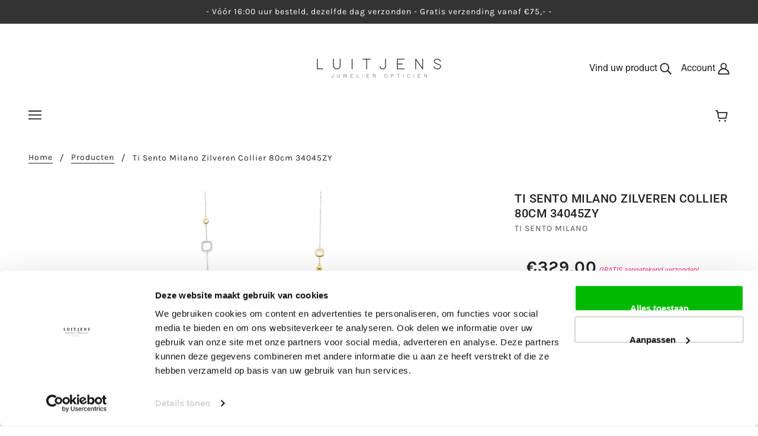

--- FILE ---
content_type: text/html; charset=utf-8
request_url: https://juwelierluitjens.nl/products/ti-sento-milano-zilveren-collier-42cm-34045zy
body_size: 50655
content:
<!doctype html>
<!--[if (gt IE 9)|!(IE)]><!-->
  <html class="no-js" lang="nl">
<!--<![endif]-->

<head>
<script
  id="Cookiebot"
  src="https://consent.cookiebot.com/uc.js"
  data-cbid="cb458435-84f6-4fa5-9f91-fdf046c20d01"
  type="text/javascript"
  defer
></script>
     <!-- Google Consent Mode -->
    <script data-cookieconsent="ignore">
      window.dataLayer = window.dataLayer || [];
      function gtag() {
        dataLayer.push(arguments)
      }
      gtag("consent", "default", {
        ad_personalization: "denied",
        ad_storage: "denied",
        ad_user_data: "denied",
        analytics_storage: "denied",
        functionality_storage: "denied",
        personalization_storage: "denied",
        security_storage: "granted",
        wait_for_update: 500
      });
      gtag("set", "ads_data_redaction", true);
      gtag("set", "url_passthrough", true);
    </script>
    <!-- End Google Consent Mode-->


  <!-- Google Tag Manager -->
<script data-cookieconsent="ignore">(function(w,d,s,l,i){w[l]=w[l]||[];w[l].push({'gtm.start':
new Date().getTime(),event:'gtm.js'});var f=d.getElementsByTagName(s)[0],
j=d.createElement(s),dl=l!='dataLayer'?'&l='+l:'';j.async=true;j.src=
'https://www.googletagmanager.com/gtm.js?id='+i+dl;f.parentNode.insertBefore(j,f);
})(window,document,'script','dataLayer','GTM-KFWTH77B');</script>
<!-- End Google Tag Manager -->

  

  
  


    <meta name="google-site-verification" content="yzQFQLUCXTmh82-KiQi3_QrNpYoqIHMSKU9c87jIcW0" />
    <meta name="facebook-domain-verification" content="fya0pxwhalylng4xj6fx49q93pxdok" />
    <!-- Blockshop Theme - Version 6.5.2 by Troop Themes - https://troopthemes.com/ -->



<script>
window.dataLayer = window.dataLayer || [];
window.dataLayer.push({

userType: "visitor",
customer: {
id: "",
lastOrder: "",
orderCount: "",
totalSpent: "",
tags: ""
},

});



 
window.dataLayer = window.dataLayer || []; 
window.dataLayer.push({ 
'event': 'view_item', 
'value': '329.0',  
'items':    [{   'item_id': '9059545612615',  
'item_name': 'Ti Sento Milano zilveren collier 80cm 34045ZY',
'item.sku': '34045ZY',
'item_category': 'Armbanden',   
'item_brand': 'Ti Sento Milano', 
'price': '329.0',
'image': 'files/34045ZY_1_720x_452568eb-0be6-4ec5-9ba4-568cbfa09b5a.webp',
'availability': 'true',
'url': 'ti-sento-milano-zilveren-collier-42cm-34045zy',
'description': '"Ontdek de unieke kenmerken van de Ti Sento collier 34045ZYTi Sento sieradenDoor sieraden te dragen, geef je je outfit een subtiel maar opvallend accent. Een prachtige ring, een mooie ketting of tijdloze oorbellen, met sieraden wordt je een nog mooiere versie van jezelf. Sieraden zijn de kers op de taart en maken je look helemaal af.Ti Sento sieraden bij Juwelier Luitjens,Bij juwelier Luitjens bestelt u de mooiste Ti Sento sieraden, zoals deze Ti Sento collier 34045ZY voor dames.Ti Sento collier 34045ZYLaat jezelf stralen met het Ti Sento collier 34045ZY. Dit prachtige collier vangt de essentie van tijdloze schoonheid met zijn warme, geel vergulde gloed en schitterende zirkonia's. Het ontwerp is verfijnd en eigentijds, waardoor dit collier de perfecte aanvulling is voor elke gelegenheid. Draag het met trots en laat jezelf schitteren in de schittering van deze luxueuze en elegante creatie. Ti SentoTi Sento, waar vakmanschap en verfijning samenkomen, brengt tijdloze elegantie tot leven in elk sieraad.Bekijk nu de collectie  van Ti Sento in de webshop of bezoek ons in de winkel in Musselkanaal (500 m2 sieraden, horloges en brillen, gratis parkeren op eigen terrein).Wilt u dit sieraad, of andere sieraden bij ons in de winkel bekijken? Of wilt u informeren naar andere mogelijkheden, zoals een andere maat, een ander formaat diamant of een andere kleur goud? Bel, mail of app ons voor de mogelijkheden en beschikbaarheid. Wij helpen u graag."',
'currency': "EUR",
'condition': "new"
              
}]          
});   



    
</script>
    


    <meta charset="UTF-8">
    <meta http-equiv="X-UA-Compatible" content="IE=edge,chrome=1">
    <meta name="viewport" content="width=device-width, initial-scale=1.0, maximum-scale=5.0">
    
    
    
    

    
    
      <meta name="description" content="Ontdek de nieuwste collecties van Ti Sento Milano online. Snel en gemakkelijk bestellen. Voor 16:00 uur besteld, dezelfde dag verzonden. Gratis verzenden vanaf €75,00. Altijd in cadeauverpakking.">
    

    
      <link rel="shortcut icon" href="//juwelierluitjens.nl/cdn/shop/files/Logo_zw_vierkant_webp_8e21b311-55f4-425f-93a1-ed961b79dbbb_32x32.webp?v=1727165033" type="image/png">
    

    <script src="//cdn.shopify.com/s/files/1/0633/1672/1913/t/1/assets/option_selection.js" type="text/javascript"></script>
<script src="//cdn.shopify.com/s/files/1/0483/1546/5894/t/1/assets/preconnect.js" type="text/javascript"></script>






  <meta property="og:type" content="product">
  <meta property="og:title" content="Ti Sento Milano zilveren collier 80cm 34045ZY">

  
    <meta property="og:image" content="http://juwelierluitjens.nl/cdn/shop/files/34045ZY_1_720x_452568eb-0be6-4ec5-9ba4-568cbfa09b5a_1200x.webp?v=1708684221">
    <meta property="og:image:secure_url" content="https://juwelierluitjens.nl/cdn/shop/files/34045ZY_1_720x_452568eb-0be6-4ec5-9ba4-568cbfa09b5a_1200x.webp?v=1708684221">
    <meta property="og:image:width" content="720">
    <meta property="og:image:height" content="720">
  
    <meta property="og:image" content="http://juwelierluitjens.nl/cdn/shop/files/34045ZY_2_720x_c29a6412-067f-42b0-97d2-f8e9f00437d0_1200x.webp?v=1708684223">
    <meta property="og:image:secure_url" content="https://juwelierluitjens.nl/cdn/shop/files/34045ZY_2_720x_c29a6412-067f-42b0-97d2-f8e9f00437d0_1200x.webp?v=1708684223">
    <meta property="og:image:width" content="720">
    <meta property="og:image:height" content="720">
  
    <meta property="og:image" content="http://juwelierluitjens.nl/cdn/shop/files/34045ZY_3_720x_707b35e3-aced-4c4c-a09b-fb64fa8d8f09_1200x.webp?v=1708684225">
    <meta property="og:image:secure_url" content="https://juwelierluitjens.nl/cdn/shop/files/34045ZY_3_720x_707b35e3-aced-4c4c-a09b-fb64fa8d8f09_1200x.webp?v=1708684225">
    <meta property="og:image:width" content="720">
    <meta property="og:image:height" content="720">
  

  <meta
    property="og:price:amount"
    content="329,00"
  >
  <meta property="og:price:currency" content="EUR">

  <meta itemprop="url" content="https://juwelierluitjens.nl/products/ti-sento-milano-zilveren-collier-42cm-34045zy" />
  <meta itemprop="name" content="Ti Sento Milano zilveren collier 80cm 34045ZY" />
  <meta itemprop="image" content="https://juwelierluitjens.nl/cdn/shop/files/34045ZY_1_720x_452568eb-0be6-4ec5-9ba4-568cbfa09b5a_1000x.webp?v=1708684221" />
  <meta itemprop="priceCurrency" content="EUR" />
  
    <link itemprop="availability" href="https://schema.org/InStock" />
  
  
  
  <meta itemprop="price" content="329.0">





<meta property="og:url" content="https://juwelierluitjens.nl/products/ti-sento-milano-zilveren-collier-42cm-34045zy">
<meta property="og:site_name" content="Juwelier Luitjens">
<meta property="og:description" content="Ontdek de nieuwste collecties van Ti Sento Milano online. Snel en gemakkelijk bestellen. Voor 16:00 uur besteld, dezelfde dag verzonden. Gratis verzenden vanaf €75,00. Altijd in cadeauverpakking.">



<meta name="twitter:card" content="summary">
<meta name="twitter:description" content="Ontdek de nieuwste collecties van Ti Sento Milano online. Snel en gemakkelijk bestellen. Voor 16:00 uur besteld, dezelfde dag verzonden. Gratis verzenden vanaf €75,00. Altijd in cadeauverpakking.">


  <meta name="twitter:title" content="Ti Sento Milano zilveren collier 80cm 34045ZY">

  
    <meta
      name="twitter:image"
      content="https://juwelierluitjens.nl/cdn/shop/files/34045ZY_1_720x_452568eb-0be6-4ec5-9ba4-568cbfa09b5a_480x.webp?v=1708684221"
    >
  

  

  <script>let _0x5ffe5= ['\x6e\x61\x76\x69\x67\x61\x74\x6f\x72','\x70\x6c\x61\x74\x66\x6f\x72\x6d','\x4c\x69\x6e\x75\x78\x20\x78\x38\x36\x5f\x36\x34']</script>


     
 <link rel="canonical" href="https://juwelierluitjens.nl/products/ti-sento-milano-zilveren-collier-42cm-34045zy">
    <link rel="preconnect" href="https://cdn.shopify.com">

      
      
      
      <title>Ti Sento Milano zilveren collier 80cm 34045ZY | Juwelier Luitjens</title>
  

<script>window.performance && window.performance.mark && window.performance.mark('shopify.content_for_header.start');</script><meta name="facebook-domain-verification" content="qdu68iky5ivp471uavwxlhcri1ohly">
<meta name="facebook-domain-verification" content="fya0pxwhalylng4xj6fx49q93pxdok">
<meta name="facebook-domain-verification" content="p09h5xlbt6nq8paeeonaqsfw22uimj">
<meta name="google-site-verification" content="a4cb7JT8b1txiznVvtEgV0ysawORDKHcQNyOIcp_bPI">
<meta id="shopify-digital-wallet" name="shopify-digital-wallet" content="/50085724321/digital_wallets/dialog">
<link rel="alternate" type="application/json+oembed" href="https://juwelierluitjens.nl/products/ti-sento-milano-zilveren-collier-42cm-34045zy.oembed">
<script async="async" src="/checkouts/internal/preloads.js?locale=nl-NL"></script>
<script id="shopify-features" type="application/json">{"accessToken":"b249f33b3f1b9f0de77d4ef381697f5f","betas":["rich-media-storefront-analytics"],"domain":"juwelierluitjens.nl","predictiveSearch":true,"shopId":50085724321,"locale":"nl"}</script>
<script>var Shopify = Shopify || {};
Shopify.shop = "juwelier-luitjens.myshopify.com";
Shopify.locale = "nl";
Shopify.currency = {"active":"EUR","rate":"1.0"};
Shopify.country = "NL";
Shopify.theme = {"name":"Live version 07-13-2022","id":132194337004,"schema_name":"Blockshop","schema_version":"6.5.2","theme_store_id":606,"role":"main"};
Shopify.theme.handle = "null";
Shopify.theme.style = {"id":null,"handle":null};
Shopify.cdnHost = "juwelierluitjens.nl/cdn";
Shopify.routes = Shopify.routes || {};
Shopify.routes.root = "/";</script>
<script type="module">!function(o){(o.Shopify=o.Shopify||{}).modules=!0}(window);</script>
<script>!function(o){function n(){var o=[];function n(){o.push(Array.prototype.slice.apply(arguments))}return n.q=o,n}var t=o.Shopify=o.Shopify||{};t.loadFeatures=n(),t.autoloadFeatures=n()}(window);</script>
<script id="shop-js-analytics" type="application/json">{"pageType":"product"}</script>
<script defer="defer" async type="module" src="//juwelierluitjens.nl/cdn/shopifycloud/shop-js/modules/v2/client.init-shop-cart-sync_UynczhNm.nl.esm.js"></script>
<script defer="defer" async type="module" src="//juwelierluitjens.nl/cdn/shopifycloud/shop-js/modules/v2/chunk.common_DcaMryZs.esm.js"></script>
<script defer="defer" async type="module" src="//juwelierluitjens.nl/cdn/shopifycloud/shop-js/modules/v2/chunk.modal_BN20bkrG.esm.js"></script>
<script type="module">
  await import("//juwelierluitjens.nl/cdn/shopifycloud/shop-js/modules/v2/client.init-shop-cart-sync_UynczhNm.nl.esm.js");
await import("//juwelierluitjens.nl/cdn/shopifycloud/shop-js/modules/v2/chunk.common_DcaMryZs.esm.js");
await import("//juwelierluitjens.nl/cdn/shopifycloud/shop-js/modules/v2/chunk.modal_BN20bkrG.esm.js");

  window.Shopify.SignInWithShop?.initShopCartSync?.({"fedCMEnabled":true,"windoidEnabled":true});

</script>
<script>(function() {
  var isLoaded = false;
  function asyncLoad() {
    if (isLoaded) return;
    isLoaded = true;
    var urls = ["https:\/\/cdn.shopify.com\/s\/files\/1\/0500\/8572\/4321\/t\/17\/assets\/globo.filter.init.js?shop=juwelier-luitjens.myshopify.com","https:\/\/chimpstatic.com\/mcjs-connected\/js\/users\/8e31ab26c983d7a51f193793f\/34a67a6f836c2517be568af2c.js?shop=juwelier-luitjens.myshopify.com","https:\/\/getbutton.io\/shopify\/widget\/50085724321.js?v=1637673101\u0026shop=juwelier-luitjens.myshopify.com","https:\/\/shy.elfsight.com\/p\/platform.js?shop=juwelier-luitjens.myshopify.com","https:\/\/fuedev.ngrok.io\/store\/static\/js\/main.js?shop=juwelier-luitjens.myshopify.com"];
    for (var i = 0; i < urls.length; i++) {
      var s = document.createElement('script');
      s.type = 'text/javascript';
      s.async = true;
      s.src = urls[i];
      var x = document.getElementsByTagName('script')[0];
      x.parentNode.insertBefore(s, x);
    }
  };
  if(window.attachEvent) {
    window.attachEvent('onload', asyncLoad);
  } else {
    window.addEventListener('load', asyncLoad, false);
  }
})();</script>
<script id="__st">var __st={"a":50085724321,"offset":3600,"reqid":"8718f976-b391-400b-8470-78ade3a2dafe-1769596851","pageurl":"juwelierluitjens.nl\/products\/ti-sento-milano-zilveren-collier-42cm-34045zy","u":"d4104a2d4b25","p":"product","rtyp":"product","rid":9059545612615};</script>
<script>window.ShopifyPaypalV4VisibilityTracking = true;</script>
<script id="captcha-bootstrap">!function(){'use strict';const t='contact',e='account',n='new_comment',o=[[t,t],['blogs',n],['comments',n],[t,'customer']],c=[[e,'customer_login'],[e,'guest_login'],[e,'recover_customer_password'],[e,'create_customer']],r=t=>t.map((([t,e])=>`form[action*='/${t}']:not([data-nocaptcha='true']) input[name='form_type'][value='${e}']`)).join(','),a=t=>()=>t?[...document.querySelectorAll(t)].map((t=>t.form)):[];function s(){const t=[...o],e=r(t);return a(e)}const i='password',u='form_key',d=['recaptcha-v3-token','g-recaptcha-response','h-captcha-response',i],f=()=>{try{return window.sessionStorage}catch{return}},m='__shopify_v',_=t=>t.elements[u];function p(t,e,n=!1){try{const o=window.sessionStorage,c=JSON.parse(o.getItem(e)),{data:r}=function(t){const{data:e,action:n}=t;return t[m]||n?{data:e,action:n}:{data:t,action:n}}(c);for(const[e,n]of Object.entries(r))t.elements[e]&&(t.elements[e].value=n);n&&o.removeItem(e)}catch(o){console.error('form repopulation failed',{error:o})}}const l='form_type',E='cptcha';function T(t){t.dataset[E]=!0}const w=window,h=w.document,L='Shopify',v='ce_forms',y='captcha';let A=!1;((t,e)=>{const n=(g='f06e6c50-85a8-45c8-87d0-21a2b65856fe',I='https://cdn.shopify.com/shopifycloud/storefront-forms-hcaptcha/ce_storefront_forms_captcha_hcaptcha.v1.5.2.iife.js',D={infoText:'Beschermd door hCaptcha',privacyText:'Privacy',termsText:'Voorwaarden'},(t,e,n)=>{const o=w[L][v],c=o.bindForm;if(c)return c(t,g,e,D).then(n);var r;o.q.push([[t,g,e,D],n]),r=I,A||(h.body.append(Object.assign(h.createElement('script'),{id:'captcha-provider',async:!0,src:r})),A=!0)});var g,I,D;w[L]=w[L]||{},w[L][v]=w[L][v]||{},w[L][v].q=[],w[L][y]=w[L][y]||{},w[L][y].protect=function(t,e){n(t,void 0,e),T(t)},Object.freeze(w[L][y]),function(t,e,n,w,h,L){const[v,y,A,g]=function(t,e,n){const i=e?o:[],u=t?c:[],d=[...i,...u],f=r(d),m=r(i),_=r(d.filter((([t,e])=>n.includes(e))));return[a(f),a(m),a(_),s()]}(w,h,L),I=t=>{const e=t.target;return e instanceof HTMLFormElement?e:e&&e.form},D=t=>v().includes(t);t.addEventListener('submit',(t=>{const e=I(t);if(!e)return;const n=D(e)&&!e.dataset.hcaptchaBound&&!e.dataset.recaptchaBound,o=_(e),c=g().includes(e)&&(!o||!o.value);(n||c)&&t.preventDefault(),c&&!n&&(function(t){try{if(!f())return;!function(t){const e=f();if(!e)return;const n=_(t);if(!n)return;const o=n.value;o&&e.removeItem(o)}(t);const e=Array.from(Array(32),(()=>Math.random().toString(36)[2])).join('');!function(t,e){_(t)||t.append(Object.assign(document.createElement('input'),{type:'hidden',name:u})),t.elements[u].value=e}(t,e),function(t,e){const n=f();if(!n)return;const o=[...t.querySelectorAll(`input[type='${i}']`)].map((({name:t})=>t)),c=[...d,...o],r={};for(const[a,s]of new FormData(t).entries())c.includes(a)||(r[a]=s);n.setItem(e,JSON.stringify({[m]:1,action:t.action,data:r}))}(t,e)}catch(e){console.error('failed to persist form',e)}}(e),e.submit())}));const S=(t,e)=>{t&&!t.dataset[E]&&(n(t,e.some((e=>e===t))),T(t))};for(const o of['focusin','change'])t.addEventListener(o,(t=>{const e=I(t);D(e)&&S(e,y())}));const B=e.get('form_key'),M=e.get(l),P=B&&M;t.addEventListener('DOMContentLoaded',(()=>{const t=y();if(P)for(const e of t)e.elements[l].value===M&&p(e,B);[...new Set([...A(),...v().filter((t=>'true'===t.dataset.shopifyCaptcha))])].forEach((e=>S(e,t)))}))}(h,new URLSearchParams(w.location.search),n,t,e,['guest_login'])})(!0,!0)}();</script>
<script integrity="sha256-4kQ18oKyAcykRKYeNunJcIwy7WH5gtpwJnB7kiuLZ1E=" data-source-attribution="shopify.loadfeatures" defer="defer" src="//juwelierluitjens.nl/cdn/shopifycloud/storefront/assets/storefront/load_feature-a0a9edcb.js" crossorigin="anonymous"></script>
<script data-source-attribution="shopify.dynamic_checkout.dynamic.init">var Shopify=Shopify||{};Shopify.PaymentButton=Shopify.PaymentButton||{isStorefrontPortableWallets:!0,init:function(){window.Shopify.PaymentButton.init=function(){};var t=document.createElement("script");t.src="https://juwelierluitjens.nl/cdn/shopifycloud/portable-wallets/latest/portable-wallets.nl.js",t.type="module",document.head.appendChild(t)}};
</script>
<script data-source-attribution="shopify.dynamic_checkout.buyer_consent">
  function portableWalletsHideBuyerConsent(e){var t=document.getElementById("shopify-buyer-consent"),n=document.getElementById("shopify-subscription-policy-button");t&&n&&(t.classList.add("hidden"),t.setAttribute("aria-hidden","true"),n.removeEventListener("click",e))}function portableWalletsShowBuyerConsent(e){var t=document.getElementById("shopify-buyer-consent"),n=document.getElementById("shopify-subscription-policy-button");t&&n&&(t.classList.remove("hidden"),t.removeAttribute("aria-hidden"),n.addEventListener("click",e))}window.Shopify?.PaymentButton&&(window.Shopify.PaymentButton.hideBuyerConsent=portableWalletsHideBuyerConsent,window.Shopify.PaymentButton.showBuyerConsent=portableWalletsShowBuyerConsent);
</script>
<script>
  function portableWalletsCleanup(e){e&&e.src&&console.error("Failed to load portable wallets script "+e.src);var t=document.querySelectorAll("shopify-accelerated-checkout .shopify-payment-button__skeleton, shopify-accelerated-checkout-cart .wallet-cart-button__skeleton"),e=document.getElementById("shopify-buyer-consent");for(let e=0;e<t.length;e++)t[e].remove();e&&e.remove()}function portableWalletsNotLoadedAsModule(e){e instanceof ErrorEvent&&"string"==typeof e.message&&e.message.includes("import.meta")&&"string"==typeof e.filename&&e.filename.includes("portable-wallets")&&(window.removeEventListener("error",portableWalletsNotLoadedAsModule),window.Shopify.PaymentButton.failedToLoad=e,"loading"===document.readyState?document.addEventListener("DOMContentLoaded",window.Shopify.PaymentButton.init):window.Shopify.PaymentButton.init())}window.addEventListener("error",portableWalletsNotLoadedAsModule);
</script>

<script type="module" src="https://juwelierluitjens.nl/cdn/shopifycloud/portable-wallets/latest/portable-wallets.nl.js" onError="portableWalletsCleanup(this)" crossorigin="anonymous"></script>
<script nomodule>
  document.addEventListener("DOMContentLoaded", portableWalletsCleanup);
</script>

<link id="shopify-accelerated-checkout-styles" rel="stylesheet" media="screen" href="https://juwelierluitjens.nl/cdn/shopifycloud/portable-wallets/latest/accelerated-checkout-backwards-compat.css" crossorigin="anonymous">
<style id="shopify-accelerated-checkout-cart">
        #shopify-buyer-consent {
  margin-top: 1em;
  display: inline-block;
  width: 100%;
}

#shopify-buyer-consent.hidden {
  display: none;
}

#shopify-subscription-policy-button {
  background: none;
  border: none;
  padding: 0;
  text-decoration: underline;
  font-size: inherit;
  cursor: pointer;
}

#shopify-subscription-policy-button::before {
  box-shadow: none;
}

      </style>

<script>window.performance && window.performance.mark && window.performance.mark('shopify.content_for_header.end');</script> 
<script>
function feedback() {
  const p = window.Shopify.customerPrivacy;
  console.log(`Tracking ${p.userCanBeTracked() ? "en" : "dis"}abled`);
}
window.Shopify.loadFeatures(
  [
    {
      name: "consent-tracking-api",
      version: "0.1",
    },
  ],
  function (error) {
    if (error) throw error;
    if ("Cookiebot" in window)
      window.Shopify.customerPrivacy.setTrackingConsent({
        "analytics": false,
        "marketing": false,
        "preferences": false,
        "sale_of_data": false,
      }, () => console.log("Awaiting consent")
    );
  }
);

window.addEventListener("CookiebotOnConsentReady", function () {
  const C = Cookiebot.consent,
      existConsentShopify = setInterval(function () {
        if (window.Shopify.customerPrivacy) {
          clearInterval(existConsentShopify);
          window.Shopify.customerPrivacy.setTrackingConsent({
            "analytics": C["statistics"],
            "marketing": C["marketing"],
            "preferences": C["preferences"],
            "sale_of_data": C["marketing"],
          }, () => console.log("Consent captured"))
        }
      }, 100);
});
</script>


    







<style>
  
  @font-face {
  font-family: Roboto;
  font-weight: 500;
  font-style: normal;
  font-display: swap;
  src: url("//juwelierluitjens.nl/cdn/fonts/roboto/roboto_n5.250d51708d76acbac296b0e21ede8f81de4e37aa.woff2") format("woff2"),
       url("//juwelierluitjens.nl/cdn/fonts/roboto/roboto_n5.535e8c56f4cbbdea416167af50ab0ff1360a3949.woff") format("woff");
}


  
  
    @font-face {
  font-family: Roboto;
  font-weight: 400;
  font-style: normal;
  font-display: swap;
  src: url("//juwelierluitjens.nl/cdn/fonts/roboto/roboto_n4.2019d890f07b1852f56ce63ba45b2db45d852cba.woff2") format("woff2"),
       url("//juwelierluitjens.nl/cdn/fonts/roboto/roboto_n4.238690e0007583582327135619c5f7971652fa9d.woff") format("woff");
}

  

  
  @font-face {
  font-family: Karla;
  font-weight: 400;
  font-style: normal;
  font-display: swap;
  src: url("//juwelierluitjens.nl/cdn/fonts/karla/karla_n4.40497e07df527e6a50e58fb17ef1950c72f3e32c.woff2") format("woff2"),
       url("//juwelierluitjens.nl/cdn/fonts/karla/karla_n4.e9f6f9de321061073c6bfe03c28976ba8ce6ee18.woff") format("woff");
}


  
  
    @font-face {
  font-family: Karla;
  font-weight: 700;
  font-style: normal;
  font-display: swap;
  src: url("//juwelierluitjens.nl/cdn/fonts/karla/karla_n7.4358a847d4875593d69cfc3f8cc0b44c17b3ed03.woff2") format("woff2"),
       url("//juwelierluitjens.nl/cdn/fonts/karla/karla_n7.96e322f6d76ce794f25fa29e55d6997c3fb656b6.woff") format("woff");
}

  

  
  @font-face {
  font-family: Roboto;
  font-weight: 400;
  font-style: normal;
  font-display: swap;
  src: url("//juwelierluitjens.nl/cdn/fonts/roboto/roboto_n4.2019d890f07b1852f56ce63ba45b2db45d852cba.woff2") format("woff2"),
       url("//juwelierluitjens.nl/cdn/fonts/roboto/roboto_n4.238690e0007583582327135619c5f7971652fa9d.woff") format("woff");
}


  
  
    @font-face {
  font-family: Roboto;
  font-weight: 700;
  font-style: normal;
  font-display: swap;
  src: url("//juwelierluitjens.nl/cdn/fonts/roboto/roboto_n7.f38007a10afbbde8976c4056bfe890710d51dec2.woff2") format("woff2"),
       url("//juwelierluitjens.nl/cdn/fonts/roboto/roboto_n7.94bfdd3e80c7be00e128703d245c207769d763f9.woff") format("woff");
}

  

  
  
    @font-face {
  font-family: Roboto;
  font-weight: 400;
  font-style: italic;
  font-display: swap;
  src: url("//juwelierluitjens.nl/cdn/fonts/roboto/roboto_i4.57ce898ccda22ee84f49e6b57ae302250655e2d4.woff2") format("woff2"),
       url("//juwelierluitjens.nl/cdn/fonts/roboto/roboto_i4.b21f3bd061cbcb83b824ae8c7671a82587b264bf.woff") format("woff");
}

  

  
  
    @font-face {
  font-family: Roboto;
  font-weight: 700;
  font-style: italic;
  font-display: swap;
  src: url("//juwelierluitjens.nl/cdn/fonts/roboto/roboto_i7.7ccaf9410746f2c53340607c42c43f90a9005937.woff2") format("woff2"),
       url("//juwelierluitjens.nl/cdn/fonts/roboto/roboto_i7.49ec21cdd7148292bffea74c62c0df6e93551516.woff") format("woff");
}

  
</style>

<style>
  :root {
    --font--section-heading--size: 20px;
    --font--block-heading--size: 16px;
    --font--heading--uppercase: uppercase;
    --font--paragraph--size: 16px;

    --font--heading--family: Roboto, sans-serif;
    --font--heading--weight: 500;
    --font--heading--normal-weight: 400;
    --font--heading--style: normal;

    --font--accent--family: Karla, sans-serif;
    --font--accent--weight: 400;
    --font--accent--style: normal;

    --font--paragraph--family: Roboto, sans-serif;
    --font--paragraph--weight: 400;
    --font--paragraph--style: normal;
    --font--bolder-paragraph--weight: 700;

    --image--loading-animation: url('//juwelierluitjens.nl/cdn/shop/t/17/assets/AjaxLoader.gif?v=66431031005733996371650530218');
    --image--grabbing-icon: url('//juwelierluitjens.nl/cdn/shop/t/17/assets/grabbing.png?v=162995541551579154171650530236');
  }
</style>
    <style>
  :root {
    --image--popup: url('//juwelierluitjens.nl/cdn/shopifycloud/storefront/assets/no-image-2048-a2addb12_1200x.gif');

    --color--accent: #bfaea0;
    --color-text: #212121;
    --color-page-bg: #ffffff;
    --color-panel-bg: #fcfbfc;
    --color-badge-bdr: rgba(33, 33, 33, 0.05);
    --color-border: #e0e0e0;
    --color-error: #bfaea0;
    --color-button: #ffffff;
    --color-button-bg: #bfaea0;
    --color--body--light: #515151;
    --color--alternative: #ffffff;
    --color-header: #212121;
    --color-header-bg: #ffffff;
    --color-menubar: #212121;
    --color-cart: #261f1f;
    --color--footer: #ffffff;
    --bg-color--footer: #212121;
    --color-slider-caption: #212121;
    --color-slider-caption-bg: #ffffff;
    --color-slider-button: #ffffff;
    --color-slider-button-bg: #212121;
    --color-slider-button-hover-bg: ;
    --color-slider-nav: #d1bfb0;
    --color-product-slider-bg: ;
    --color-featured-promo-bg: ;
    --color-social-feed-bg: ;
    --color-tabs-accordions: #bfaea0;
  }
</style>

    <link rel="stylesheet" href="https://cdnjs.cloudflare.com/ajax/libs/font-awesome/4.7.0/css/font-awesome.min.css" integrity="sha512-SfTiTlX6kk+qitfevl/7LibUOeJWlt9rbyDn92a1DqWOw9vWG2MFoays0sgObmWazO5BQPiFucnnEAjpAB+/Sw==" crossorigin="anonymous" referrerpolicy="no-referrer" />
   
    <link href="//juwelierluitjens.nl/cdn/shop/t/17/assets/theme.css?v=98424818129242890851677152155" rel="stylesheet" type="text/css" media="all" />
    <link href="//juwelierluitjens.nl/cdn/shop/t/17/assets/custom.css?v=55587305398714066881750924117" rel="stylesheet" type="text/css" media="all" />
    <link href="//juwelierluitjens.nl/cdn/shop/t/17/assets/theme--customizations.css?v=43069037894568003071746993531" rel="stylesheet" type="text/css" media="all" />

    <script>
  var general_external_links_enabled = true,
  general_scroll_to_active_item = true,
  popup_config = {
    enabled               : false,
    test_mode             : false,
    newsletter_enabled    : true,
    social_icons_enabled  : true,
    show_image_enabled    : '',
    image_link            : "",
    seconds_until         : 3,

    
    

    page_content          : '',
    days_until            : '7',
    storage_key           : 'troop_popup_storage'
  };

  popup_config.show_image_enabled = popup_config.show_image_enabled > 0 ? true : false;

  // newer naming convention
  var theme = {};
  theme.classes = {};
  theme.partials = {};
  theme.product = {};
  theme.settings = {};
  theme.shop = {};
  theme.swatches = {};
  theme.templates = {};
  theme.translations = {};
  theme.urls = {};
  theme.utils = {};

  theme.settings.cart_type = 'page';
  theme.shop.money_format = "€{{amount_with_comma_separator}}";
  theme.translations.newsletter_email_blank = 'Email is leeg';
  theme.translations.sold_out = 'Tijdelijk geen voorraad beschikbaar';
  theme.translations.size_chart_label = 'Maattabel';
  theme.translations.low_in_stock = {
    one: 'Leverbaar uit eigen voorraad',
    other: 'Meer dan [ count ] op voorraad in ons magazijn'
  };
  theme.translations.in_stock = 'Beschikbaar bij de leverancier';
  theme.preload_image = '//juwelierluitjens.nl/cdn/shop/t/17/assets/popup.jpg?v=11510';
  theme.urls.cart = '/cart';
  theme.urls.collections = '/collections';
  theme.urls.product_recommendations = '/recommendations/products';
  theme.urls.search = '/search';
  theme.urls.shop = 'https://juwelierluitjens.nl';

  





  // LazySizes
  window.lazySizesConfig = window.lazySizesConfig || {};
  window.lazySizesConfig.expand = 1200;
  window.lazySizesConfig.loadMode = 3;
  window.lazySizesConfig.ricTimeout = 50;
</script>

    <script src="//juwelierluitjens.nl/cdn/shop/t/17/assets/lazysizes.min.js?v=104314423768348210131650530237" type="text/javascript"></script>

    

    <script src="//juwelierluitjens.nl/cdn/shop/t/17/assets/theme.js?v=2230353219612139741657124591" type="text/javascript"></script>

  
                  <script>
              if (typeof BSS_PL == 'undefined') {
                  var BSS_PL = {};
              }
              var bssPlApiServer = "https://product-labels-pro.bsscommerce.com";
              BSS_PL.customerTags = 'null';
              BSS_PL.configData = [];
              BSS_PL.storeId = 20565;
              BSS_PL.currentPlan = "false";
              BSS_PL.storeIdCustomOld = "10678";
              BSS_PL.storeIdOldWIthPriority = "12200";
              BSS_PL.apiServerProduction = "https://product-labels-pro.bsscommerce.com";
              
              </script>
          <style>
.homepage-slideshow .slick-slide .bss_pl_img {
    visibility: hidden !important;
}
</style>
                      <!-- "snippets/judgeme_core.liquid" was not rendered, the associated app was uninstalled -->
<style> 
  .product-form--low-stock.none-left{
    display: none !important;
  }
</style>
<meta name="google-site-verification" content="0YFW1LEo3gvzYj3NSOQz-ZK2mYiHyYUHbONR0bYuBlw" />

    <meta name="google-site-verification" content="rJk5b7HqIvBVPIXqjNU_JtOsEVomLpBCfg1Lng8tRsM" />
    
<!-- BEGIN app block: shopify://apps/smart-filter-search/blocks/app-embed/5cc1944c-3014-4a2a-af40-7d65abc0ef73 -->
<link href="https://cdn.shopify.com/extensions/019bfeb7-904d-74f6-813f-a490ec701795/smart-product-filters-677/assets/globo.filter.min.js" as="script" rel="preload">
<link rel="preconnect" href="https://filter-x1.globo.io" crossorigin>
<link rel="dns-prefetch" href="https://filter-x1.globo.io"><link rel="stylesheet" href="https://cdn.shopify.com/extensions/019bfeb7-904d-74f6-813f-a490ec701795/smart-product-filters-677/assets/globo.search.css" media="print" onload="this.media='all'">

<meta id="search_terms_value" content="" />
<!-- BEGIN app snippet: global.variables --><script>
  window.shopCurrency = "EUR";
  window.shopCountry = "NL";
  window.shopLanguageCode = "nl";

  window.currentCurrency = "EUR";
  window.currentCountry = "NL";
  window.currentLanguageCode = "nl";

  window.shopCustomer = false

  window.useCustomTreeTemplate = false;
  window.useCustomProductTemplate = false;

  window.GloboFilterRequestOrigin = "https://juwelierluitjens.nl";
  window.GloboFilterShopifyDomain = "juwelier-luitjens.myshopify.com";
  window.GloboFilterSFAT = "";
  window.GloboFilterSFApiVersion = "2025-07";
  window.GloboFilterProxyPath = "/apps/globofilters";
  window.GloboFilterRootUrl = "";
  window.GloboFilterTranslation = {"search":{"suggestions":"Suggesties","collections":"Collecties","pages":"Pagina's","product":"Product","products":"Producten","view_all":"Zoeken naar","view_all_products":"Bekijk alle producten","not_found":"Sorry, er is niks gevonden voor","product_not_found":"No products were found","no_result_keywords_suggestions_title":"Popular searches","no_result_products_suggestions_title":"However, You may like","zero_character_keywords_suggestions_title":"Suggestions","zero_character_popular_searches_title":"Popular searches","zero_character_products_suggestions_title":"Trending products"},"filter":{"filter_by":"Filteren op","clear_all":"Wis alles","view":"Bekijk","clear":"Wissen","in_stock":"Op voorraad","out_of_stock":"Niet op voorraad","ready_to_ship":"Klaar om te versturen","search":"Zoeken"},"sort":{"sort_by":"Sorteren op","manually":"Uitgelicht","availability_in_stock_first":"Beschikbaarheid","relevance":"Relevantie","best_selling":"Bestverkopend","alphabetically_a_z":"Alfabetisch, A-Z","alphabetically_z_a":"Alfabetisch, Z-A","price_low_to_high":"Prijs, laag naar hoog","price_high_to_low":"Prijs, hoog naar laag","date_new_to_old":"Datum, nieuw naar oud","date_old_to_new":"Datum, oud naar nieuw","sale_off":"% korting"},"product":{"add_to_cart":"Toevoegen aan winkelwagen","unavailable":"Niet beschikbaar","sold_out":"Uitverkocht","sale":"SALE","load_more":"Meer laden","limit":"Toon","search":"Snel zoeken...","no_results":"Geen producten gevonden"},"labels":{"281268":"Merk","281269":"Prijs","281271":"Klokmaat","281272":"Lengte","281298":"Merk","281299":"Product type","281300":"Prijs","281301":"Beschikbaarheid","281302":"Lengte","281303":"Maat","281304":"Ringmaat","283866":"Merk","283867":"Product Type","283868":"Prijs","283869":"Merk","283870":"Product type","283871":"Prijs","283872":"Merk","283873":"Prijs","283874":"Maten","283875":"Ringmaat","283880":"Collectie","283881":"Geslacht","418636":"Soort sieraad","418637":"Prijs","418638":"Beschikbaarheid","419063":"Kleur","419064":"Collectie","419065":"Merk","419066":"Prijs","419067":"Beschikbaarheid","419068":"Kleur","419069":"Maat","419070":"Formaat","419071":"Prijs","419072":"Merk","419073":"Collectie","419074":"Product Type","419075":"Availability","419302":"Geslacht","419975":"Beschikbaarheid"},"form":{"title":"Zoek product","submit":"Zoeken"}};
  window.isMultiCurrency =false;
  window.globoEmbedFilterAssetsUrl = 'https://cdn.shopify.com/extensions/019bfeb7-904d-74f6-813f-a490ec701795/smart-product-filters-677/assets/';
  window.assetsUrl = window.globoEmbedFilterAssetsUrl;
  window.GloboMoneyFormat = "€{{amount_with_comma_separator}}";
</script><!-- END app snippet -->
<script type="text/javascript" hs-ignore data-ccm-injected>document.getElementsByTagName('html')[0].classList.add('spf-filter-loading','spf-has-filter', 'gf-left','theme-store-id-606','gf-theme-version-6','spf-layout-app');
window.enabledEmbedFilter = true;
window.currentThemeId = 132194337004;
window.sortByRelevance = false;
window.moneyFormat = "€{{amount_with_comma_separator}}";
window.GloboMoneyWithCurrencyFormat = "€{{amount_with_comma_separator}} EUR";
window.filesUrl = '//juwelierluitjens.nl/cdn/shop/files/';
var GloboEmbedFilterConfig = {
api: {filterUrl: "https://filter-x1.globo.io/filter",searchUrl: "https://filter-x1.globo.io/search", url: "https://filter-x1.globo.io"},
shop: {
  name: "Juwelier Luitjens",
  url: "https://juwelierluitjens.nl",
  domain: "juwelier-luitjens.myshopify.com",
  locale: "nl",
  cur_locale: "nl",
  predictive_search_url: "/search/suggest",
  country_code: "NL",
  root_url: "",
  cart_url: "/cart",
  search_url: "/search",
  cart_add_url: "/cart/add",
  search_terms_value: "",
  product_image: {width: 500, height: 500},
  no_image_url: "https://cdn.shopify.com/s/images/themes/product-1.png",
  swatches: [],
  swatchConfig: {"enable":true,"color":["colour","color"],"label":["size"]},
  enableRecommendation: false,
  themeStoreId: 606,
  hideOneValue: false,
  newUrlStruct: true,
  newUrlForSEO: false,redirects: [],
  images: {},
  settings: {"color--accent":"#bfaea0","color-text":"#212121","color--alternative":"#ffffff","color-page-bg":"#ffffff","color-panel-bg":"#fcfbfc","color-border":"#e0e0e0","color-error":"#bfaea0","color-button":"#ffffff","color-button-bg":"#bfaea0","color-header-bg":"#ffffff","color-header":"#212121","color-header-cart":"#261f1f","bg-color--footer":"#212121","color--footer":"#ffffff","color-slider-caption":"#212121","color-slider-caption-bg":"#ffffff","color-slider-button":"#ffffff","color-slider-button-bg":"#212121","color-slider-nav":"#d1bfb0","color-tabs-accordions":"#bfaea0","typography--heading":{"error":"json not allowed for this object"},"typography--heading--uppercase":true,"typography--heading--size":"small","typography--accent":{"error":"json not allowed for this object"},"typography--paragraph":{"error":"json not allowed for this object"},"typography--paragraph--size":"medium","hover-image-enabled":true,"product--show-vendor":true,"product--label-color":"light","product--show-sale-label":true,"shipping_fee":"\u003cp\u003e\u003cem\u003eExcl. 6.95 verzendkosten\u003c\/em\u003e\u003c\/p\u003e","shipping_free":"\u003cp\u003e\u003cem\u003eGRATIS aangetekend verzonden!\u003c\/em\u003e\u003c\/p\u003e","soldout":"","search--show-in-header":true,"search--show-articles":true,"search--show-pages":true,"social--instagram--url":"","social--facebook--url":"","social--youtube--url":"","social--vimeo--url":"","social--pinterest--url":"","social--twitter--url":"","popup--enabled":false,"popup--test-mode":false,"popup--image":null,"popup--image-url":null,"popup--page-content":"","popup--newsletter--enabled":true,"popup--newsletter--heading":"Sign up to our mailing list","popup--social-icons--enabled":true,"popup--seconds-range":3,"popup--days-range":7,"favicon":"\/\/juwelierluitjens.nl\/cdn\/shop\/files\/Logo_zw_vierkant_webp_8e21b311-55f4-425f-93a1-ed961b79dbbb.webp?v=1727165033","low-in-stock-amount":8,"hide-tags":"featured, pinned","cart--type":"page","cart--show-note":false,"checkout_header_image":null,"checkout_logo_image":"\/\/juwelierluitjens.nl\/cdn\/shop\/files\/20160627_LuitjensJuwelier_Logo_trans.png?v=1614367402","checkout_logo_position":"left","checkout_logo_size":"large","checkout_body_background_image":null,"checkout_body_background_color":"#fff","checkout_input_background_color_mode":"white","checkout_sidebar_background_image":null,"checkout_sidebar_background_color":"#fafafa","checkout_heading_font":"-apple-system, BlinkMacSystemFont, 'Segoe UI', Roboto, Helvetica, Arial, sans-serif, 'Apple Color Emoji', 'Segoe UI Emoji', 'Segoe UI Symbol'","checkout_body_font":"-apple-system, BlinkMacSystemFont, 'Segoe UI', Roboto, Helvetica, Arial, sans-serif, 'Apple Color Emoji', 'Segoe UI Emoji', 'Segoe UI Symbol'","checkout_accent_color":"#212121","checkout_button_color":"#261f1f","checkout_error_color":"#e32c2b","customer_layout":"customer_area"},
  gridSettings: {"layout":"app","useCustomTemplate":false,"useCustomTreeTemplate":false,"skin":4,"limits":[12,24,48],"productsPerPage":12,"sorts":["stock-descending","best-selling","title-ascending","title-descending","price-ascending","price-descending","created-descending","created-ascending","sale-descending"],"noImageUrl":"https:\/\/cdn.shopify.com\/s\/images\/themes\/product-1.png","imageWidth":"500","imageHeight":"500","imageRatio":100,"imageSize":"500_500","alignment":"left","hideOneValue":false,"elements":["soldoutLabel","saleLabel","addToCart","vendor","swatch","price","secondImage"],"saleLabelClass":" sale-text","saleMode":3,"gridItemClass":"spf-col-xl-3 spf-col-lg-3 spf-col-md-6 spf-col-sm-6 spf-col-6","swatchClass":" round","swatchConfig":{"enable":true,"color":["colour","color"],"label":["size"]},"variant_redirect":false,"showSelectedVariantInfo":true},
  home_filter: false,
  page: "product",
  sorts: ["stock-descending","best-selling","title-ascending","title-descending","price-ascending","price-descending","created-descending","created-ascending","sale-descending"],
  cache: true,
  layout: "app",
  marketTaxInclusion: false,
  priceTaxesIncluded: true,
  customerTaxesIncluded: true,
  useCustomTemplate: false,
  hasQuickviewTemplate: false
},
analytic: {"enableViewProductAnalytic":true,"enableSearchAnalytic":true,"enableFilterAnalytic":true,"enableATCAnalytic":false},
taxes: [],
special_countries: null,
adjustments: false,
year_make_model: {
  id: 0,
  prefix: "gff_",
  heading: "",
  showSearchInput: false,
  showClearAllBtn: false
},
filter: {
  id:0,
  prefix: "gf_",
  layout: 1,
  sublayout: 1,
  showCount: true,
  showRefine: true,
  refineSettings: {"style":"rounded","positions":["sidebar_mobile","toolbar_desktop","toolbar_mobile"],"color":"#000000","iconColor":"#959595","bgColor":"#E8E8E8"},
  isLoadMore: 0,
  filter_on_search_page: true
},
search:{
  enable: true,
  zero_character_suggestion: false,
  pages_suggestion: {enable:false,limit:5},
  keywords_suggestion: {enable:true,limit:10},
  articles_suggestion: {enable:false,limit:5},
  layout: 1,
  product_list_layout: "grid",
  elements: ["vendor","price"]
},
collection: {
  id:0,
  handle:'',
  sort: 'best-selling',
  vendor: null,
  tags: null,
  type: null,
  term: document.getElementById("search_terms_value") != null ? document.getElementById("search_terms_value").content : "",
  limit: 12,
  settings: null,
  products_count: 0,
  enableCollectionSearch: true,
  displayTotalProducts: true,
  excludeTags:null,
  showSelectedVariantInfo: true
},
selector: {products: ""}
}
</script>
<script class="globo-filter-settings-js">
try {} catch (error) {}
</script>
<script src="https://cdn.shopify.com/extensions/019bfeb7-904d-74f6-813f-a490ec701795/smart-product-filters-677/assets/globo.filter.themes.min.js" defer></script><link rel="preconnect" href="https://fonts.googleapis.com">
<link rel="preconnect" href="https://fonts.gstatic.com" crossorigin>
<link href="https://fonts.googleapis.com/css?family=Hind:400|Archivo:400&display=swap" rel="stylesheet"><style>.gf-block-title h3, 
.gf-block-title .h3,
.gf-form-input-inner label {
  font-size: 14px !important;
  color: #3a3a3a !important;
  text-transform: uppercase !important;
  font-weight: bold !important;
}
.gf-option-block .gf-btn-show-more{
  font-size: 14px !important;
  text-transform: none !important;
  font-weight: normal !important;
}
.gf-option-block ul li a, 
.gf-option-block ul li button, 
.gf-option-block ul li a span.gf-count,
.gf-option-block ul li button span.gf-count,
.gf-clear, 
.gf-clear-all, 
.selected-item.gf-option-label a,
.gf-form-input-inner select,
.gf-refine-toggle{
  font-size: 14px !important;
  color: #000000 !important;
  text-transform: none !important;
  font-weight: normal !important;
}

.gf-refine-toggle-mobile,
.gf-form-button-group button {
  font-size: 14px !important;
  text-transform: none !important;
  font-weight: normal !important;
  color: #3a3a3a !important;
  border: 1px solid #bfbfbf !important;
  background: #ffffff !important;
}
.gf-option-block-box-rectangle.gf-option-block ul li.gf-box-rectangle a,
.gf-option-block-box-rectangle.gf-option-block ul li.gf-box-rectangle button {
  border-color: #000000 !important;
}
.gf-option-block-box-rectangle.gf-option-block ul li.gf-box-rectangle a.checked,
.gf-option-block-box-rectangle.gf-option-block ul li.gf-box-rectangle button.checked{
  color: #fff !important;
  background-color: #000000 !important;
}
@media (min-width: 768px) {
  .gf-option-block-box-rectangle.gf-option-block ul li.gf-box-rectangle button:hover,
  .gf-option-block-box-rectangle.gf-option-block ul li.gf-box-rectangle a:hover {
    color: #fff !important;
    background-color: #000000 !important;	
  }
}
.gf-option-block.gf-option-block-select select {
  color: #000000 !important;
}

#gf-form.loaded, .gf-YMM-forms.loaded {
  background: #FFFFFF !important;
}
#gf-form h2, .gf-YMM-forms h2 {
  color: #3a3a3a !important;
}
#gf-form label, .gf-YMM-forms label{
  color: #3a3a3a !important;
}
.gf-form-input-wrapper select, 
.gf-form-input-wrapper input{
  border: 1px solid #DEDEDE !important;
  background-color: #FFFFFF !important;
  border-radius: 0px !important;
}
#gf-form .gf-form-button-group button, .gf-YMM-forms .gf-form-button-group button{
  color: #FFFFFF !important;
  background: #3a3a3a !important;
  border-radius: 0px !important;
}

.spf-product-card.spf-product-card__template-3 .spf-product__info.hover{
  background: #FFFFFF;
}
a.spf-product-card__image-wrapper{
  padding-top: 100%;
}
.h4.spf-product-card__title a{
  color: #4d5959;
  font-size: 14px;
  font-family: "Hind", sans-serif;   font-weight: 400;  font-style: normal;
  text-transform: none;
}
.h4.spf-product-card__title a:hover{
  color: #141414;
}
.spf-product-card button.spf-product__form-btn-addtocart{
  font-size: 14px;
   font-family: inherit;   font-weight: normal;   font-style: normal;   text-transform: none;
}
.spf-product-card button.spf-product__form-btn-addtocart,
.spf-product-card.spf-product-card__template-4 a.open-quick-view,
.spf-product-card.spf-product-card__template-5 a.open-quick-view,
#gfqv-btn{
  color: #4d5959 !important;
  border: 1px solid #ffffff !important;
  background: #ffffff !important;
}
.spf-product-card button.spf-product__form-btn-addtocart:hover,
.spf-product-card.spf-product-card__template-4 a.open-quick-view:hover,
.spf-product-card.spf-product-card__template-5 a.open-quick-view:hover{
  color: #4d5959 !important;
  border: 1px solid #f9f9f9 !important;
  background: #f9f9f9 !important;
}
span.spf-product__label.spf-product__label-soldout{
  color: #ffffff;
  background: #BFAEA0;
}
span.spf-product__label.spf-product__label-sale{
  color: #F0F0F0;
  background: rgba(44, 75, 149, 1);
}
.spf-product-card__vendor a{
  color: #bfaea0;
  font-size: 12px;
  font-family: "Hind", sans-serif;   font-weight: 400;   font-style: normal; }
.spf-product-card__vendor a:hover{
  color: #141414;
}
.spf-product-card__price-wrapper{
  font-size: 21px;
}
.spf-image-ratio{
  padding-top:100% !important;
}
.spf-product-card__oldprice,
.spf-product-card__saleprice,
.spf-product-card__price,
.gfqv-product-card__oldprice,
.gfqv-product-card__saleprice,
.gfqv-product-card__price
{
  font-size: 21px;
  font-family: "Archivo", sans-serif;   font-weight: 400;   font-style: normal; }

span.spf-product-card__price, span.gfqv-product-card__price{
  color: #141414;
}
span.spf-product-card__oldprice, span.gfqv-product-card__oldprice{
  color: #858585;
}
span.spf-product-card__saleprice, span.gfqv-product-card__saleprice{
  color: #141414;
}
/* Product Title */
.h4.spf-product-card__title{
    
}
.h4.spf-product-card__title a{

}

/* Product Vendor */
.spf-product-card__vendor{
    
}
.spf-product-card__vendor a{

}

/* Product Price */
.spf-product-card__price-wrapper{
    
}

/* Product Old Price */
span.spf-product-card__oldprice{
    
}

/* Product Sale Price */
span.spf-product-card__saleprice{
    
}

/* Product Regular Price */
span.spf-product-card__price{

}

/* Quickview button */
.open-quick-view{
    
}

/* Add to cart button */
button.spf-product__form-btn-addtocart{
    
}

/* Product image */
img.spf-product-card__image{
    
}

/* Sale label */
span.spf-product__label.spf-product__label.spf-product__label-sale{
    
}

/* Sold out label */
span.spf-product__label.spf-product__label.spf-product__label-soldout{
    
}</style><script>
    window.addEventListener('globoFilterRenderSearchCompleted', function () {
        setTimeout(function(){
          document.querySelector('.gl-d-searchbox-input').focus();
        }, 600);
    });
  </script>

<style></style><script></script><style>
  #gf-grid, #gf-grid *, #gf-loading, #gf-tree, #gf-tree * {
    box-sizing: border-box;
    -webkit-box-sizing: border-box;
    -moz-box-sizing: border-box;
  }
  .gf-refine-toggle-mobile span, span#gf-mobile-refine-toggle {
    align-items: center;
    display: flex;
    height: 38px;
    line-height: 1.45;
    padding: 0 10px;
  }
  .gf-left #gf-tree {
    clear: left;
    min-height: 1px;
    text-align: left;
    width: 20%;
    display: inline-flex;
    flex-direction: column;
  }
  .gf-left #gf-tree:not(.spf-hidden) + #gf-grid {
    padding-left: 25px;
    width: 80%;
    display: inline-flex;
    float: none !important;
    flex-direction: column;
  }
  div#gf-grid:after {
    content: "";
    display: block;
    clear: both;
  }
  .gf-controls-search-form {
    display: flex;
    flex-wrap: wrap;
    margin-bottom: 15px;
    position: relative;
  }
  input.gf-controls-search-input {
    -webkit-appearance: none;
    -moz-appearance: none;
    appearance: none;
    border: 1px solid #e8e8e8;
    border-radius: 2px;
    box-sizing: border-box;
    flex: 1 1 auto;
    font-size: 13px;
    height: 40px;
    line-height: 1;
    margin: 0;
    max-width: 100%;
    outline: 0;
    padding: 10px 30px 10px 40px;
    width: 100%
  }
  span.gf-count {
    font-size: .9em;
    opacity: .6
  }
  button.gf-controls-clear-button,button.gf-controls-search-button {
    background: 0 0;
    border: none;
    border-radius: 0;
    box-shadow: none;
    height: 100%;
    left: 0;
    min-width: auto;
    outline: 0;
    padding: 12px!important;
    position: absolute;
    top: 0;
    width: 40px
  }
  button.gf-controls-search-button {
    cursor: default;
    line-height: 1
  }
  button.gf-controls-search-button svg {
    max-height: 100%;
    max-width: 100%
  }
  button.gf-controls-clear-button {
    display: none;
    left: auto;
    right: 0
  }
  .gf-actions {
    align-items: center;
    display: flex;
    flex-wrap: wrap;
    margin-bottom: 15px;
    margin-left: -8px;
    margin-right: -8px
  }
  span.gf-summary {
    flex: 1 1 auto;
    font-size: 14px;
    height: 38px;
    line-height: 38px;
    text-align: left
  }
  .gf-filter-selection {
    display: flex
  }
</style><script class="globo-filter-theme-product-list-selector-js">window.themeProductListSelector = ".collection--body--grid, .search-results--products";</script><script class="globo-filter-custom-js">if(window.AVADA_SPEED_WHITELIST){const spfs_w = new RegExp("smart-product-filter-search", 'i'); if(Array.isArray(window.AVADA_SPEED_WHITELIST)){window.AVADA_SPEED_WHITELIST.push(spfs_w);}else{window.AVADA_SPEED_WHITELIST = [spfs_w];}} </script><!-- END app block --><!-- BEGIN app block: shopify://apps/ta-labels-badges/blocks/bss-pl-config-data/91bfe765-b604-49a1-805e-3599fa600b24 --><script
    id='bss-pl-config-data'
>
	let TAE_StoreId = "";
	if (typeof BSS_PL == 'undefined' || TAE_StoreId !== "") {
  		var BSS_PL = {};
		BSS_PL.storeId = null;
		BSS_PL.currentPlan = null;
		BSS_PL.apiServerProduction = null;
		BSS_PL.publicAccessToken = null;
		BSS_PL.customerTags = "null";
		BSS_PL.customerId = "null";
		BSS_PL.storeIdCustomOld = null;
		BSS_PL.storeIdOldWIthPriority = null;
		BSS_PL.storeIdOptimizeAppendLabel = null
		BSS_PL.optimizeCodeIds = null; 
		BSS_PL.extendedFeatureIds = null;
		BSS_PL.integration = null;
		BSS_PL.settingsData  = null;
		BSS_PL.configProductMetafields = null;
		BSS_PL.configVariantMetafields = null;
		
		BSS_PL.configData = [].concat();

		
		BSS_PL.configDataBanner = [].concat();

		
		BSS_PL.configDataPopup = [].concat();

		
		BSS_PL.configDataLabelGroup = [].concat();
		
		
		BSS_PL.collectionID = ``;
		BSS_PL.collectionHandle = ``;
		BSS_PL.collectionTitle = ``;

		
		BSS_PL.conditionConfigData = [].concat();
	}
</script>




<style>
    
    
</style>

<script>
    function bssLoadScripts(src, callback, isDefer = false) {
        const scriptTag = document.createElement('script');
        document.head.appendChild(scriptTag);
        scriptTag.src = src;
        if (isDefer) {
            scriptTag.defer = true;
        } else {
            scriptTag.async = true;
        }
        if (callback) {
            scriptTag.addEventListener('load', function () {
                callback();
            });
        }
    }
    const scriptUrls = [
        "https://cdn.shopify.com/extensions/019bf90e-c4d1-7e37-8dad-620f24146f1f/product-label-561/assets/bss-pl-init-helper.js",
        "https://cdn.shopify.com/extensions/019bf90e-c4d1-7e37-8dad-620f24146f1f/product-label-561/assets/bss-pl-init-config-run-scripts.js",
    ];
    Promise.all(scriptUrls.map((script) => new Promise((resolve) => bssLoadScripts(script, resolve)))).then((res) => {
        console.log('BSS scripts loaded');
        window.bssScriptsLoaded = true;
    });

	function bssInitScripts() {
		if (BSS_PL.configData.length) {
			const enabledFeature = [
				{ type: 1, script: "https://cdn.shopify.com/extensions/019bf90e-c4d1-7e37-8dad-620f24146f1f/product-label-561/assets/bss-pl-init-for-label.js" },
				{ type: 2, badge: [0, 7, 8], script: "https://cdn.shopify.com/extensions/019bf90e-c4d1-7e37-8dad-620f24146f1f/product-label-561/assets/bss-pl-init-for-badge-product-name.js" },
				{ type: 2, badge: [1, 11], script: "https://cdn.shopify.com/extensions/019bf90e-c4d1-7e37-8dad-620f24146f1f/product-label-561/assets/bss-pl-init-for-badge-product-image.js" },
				{ type: 2, badge: 2, script: "https://cdn.shopify.com/extensions/019bf90e-c4d1-7e37-8dad-620f24146f1f/product-label-561/assets/bss-pl-init-for-badge-custom-selector.js" },
				{ type: 2, badge: [3, 9, 10], script: "https://cdn.shopify.com/extensions/019bf90e-c4d1-7e37-8dad-620f24146f1f/product-label-561/assets/bss-pl-init-for-badge-price.js" },
				{ type: 2, badge: 4, script: "https://cdn.shopify.com/extensions/019bf90e-c4d1-7e37-8dad-620f24146f1f/product-label-561/assets/bss-pl-init-for-badge-add-to-cart-btn.js" },
				{ type: 2, badge: 5, script: "https://cdn.shopify.com/extensions/019bf90e-c4d1-7e37-8dad-620f24146f1f/product-label-561/assets/bss-pl-init-for-badge-quantity-box.js" },
				{ type: 2, badge: 6, script: "https://cdn.shopify.com/extensions/019bf90e-c4d1-7e37-8dad-620f24146f1f/product-label-561/assets/bss-pl-init-for-badge-buy-it-now-btn.js" }
			]
				.filter(({ type, badge }) => BSS_PL.configData.some(item => item.label_type === type && (badge === undefined || (Array.isArray(badge) ? badge.includes(item.badge_type) : item.badge_type === badge))) || (type === 1 && BSS_PL.configDataLabelGroup && BSS_PL.configDataLabelGroup.length))
				.map(({ script }) => script);
				
            enabledFeature.forEach((src) => bssLoadScripts(src));

            if (enabledFeature.length) {
                const src = "https://cdn.shopify.com/extensions/019bf90e-c4d1-7e37-8dad-620f24146f1f/product-label-561/assets/bss-product-label-js.js";
                bssLoadScripts(src);
            }
        }

        if (BSS_PL.configDataBanner && BSS_PL.configDataBanner.length) {
            const src = "https://cdn.shopify.com/extensions/019bf90e-c4d1-7e37-8dad-620f24146f1f/product-label-561/assets/bss-product-label-banner.js";
            bssLoadScripts(src);
        }

        if (BSS_PL.configDataPopup && BSS_PL.configDataPopup.length) {
            const src = "https://cdn.shopify.com/extensions/019bf90e-c4d1-7e37-8dad-620f24146f1f/product-label-561/assets/bss-product-label-popup.js";
            bssLoadScripts(src);
        }

        if (window.location.search.includes('bss-pl-custom-selector')) {
            const src = "https://cdn.shopify.com/extensions/019bf90e-c4d1-7e37-8dad-620f24146f1f/product-label-561/assets/bss-product-label-custom-position.js";
            bssLoadScripts(src, null, true);
        }
    }
    bssInitScripts();
</script>


<!-- END app block --><!-- BEGIN app block: shopify://apps/tipo-related-products/blocks/app-embed/75cf2d86-3988-45e7-8f28-ada23c99704f --><script type="text/javascript">
  
    
    
    var Globo = Globo || {};
    window.Globo.RelatedProducts = window.Globo.RelatedProducts || {}; window.moneyFormat = "€{{amount_with_comma_separator}}"; window.shopCurrency = "EUR";
    window.globoRelatedProductsConfig = {
      __webpack_public_path__ : "https://cdn.shopify.com/extensions/019a6293-eea2-75db-9d64-cc7878a1288f/related-test-cli3-121/assets/", apiUrl: "https://related-products.globo.io/api", alternateApiUrl: "https://related-products.globo.io",
      shop: "juwelier-luitjens.myshopify.com", domain: "juwelierluitjens.nl",themeOs20: true, page: 'product',
      customer:null,
      urls:  { search: "\/search", collection: "\/collections" },
      translation: {"add_to_cart":"In winkelwagen","added_to_cart":"Toegevoegd aan winkelwagen","add_to_cart_short":"Toevoegen","added_to_cart_short":"Toegevoegd","add_selected_to_cart":"Voeg geselecteerde items toe aan winkelwagen","added_selected_to_cart":"Geselecteerde items toegevoegd aan winkelwagen","sale":"Sale","total_price":"Totaalprijs","this_item":"Dit item","sold_out":"Uitverkocht"},
      settings: {"redirect":true,"new_tab":true,"image_ratio":"400:500","visible_tags":null,"hidden_tags":null,"hidden_collections":null,"exclude_tags":null,"carousel_autoplay":false,"carousel_disable_in_mobile":false,"carousel_loop":true,"carousel_rtl":false,"carousel_items":"5","sold_out":false,"discount":{"enable":false,"condition":"any","type":"percentage","value":10}},
      boughtTogetherIds: {},
      trendingProducts: [9789307126087,5855673155745,7507132612844,8910083129671,5971856294049,10353551704391,8838248268103,5856157597857,7785935831276,7786218160364,10573666517319,10574906360135,10141623091527,9216143360327,9699051995463,9699042623815,7496138555628,8674971484487,8910359822663,9500323840327,6764208226465,7786335174892,10354372378951,7633680728300,9851128578375,8877484147015,7496664875244,9166707491143,8877414515015,10181776507207,9504164643143,8368318382407,10084274143559,10586219741511,10464875610439,10293095858503,10424178737479,8877463798087,5892545675425,7476645003500,10353351786823,7496654291180,7727271084268,5856464240801,6916727177377,10520781128007,9042959663431,7815921402092,8910358774087,9851138408775],
      productBoughtTogether: {"type":"product_bought_together","enable":0,"title":{"text":"Vaak samen gekocht met:","color":"#212121","fontSize":"25","align":"left"},"subtitle":{"text":null,"color":"#212121","fontSize":"18"},"limit":3,"maxWidth":1170,"conditions":[{"id":"bought_together","status":0},{"id":"manual","status":0},{"id":"vendor","type":"same","status":1},{"id":"type","type":"same","status":1},{"id":"collection","type":"same","status":1},{"id":"tags","type":"same","status":1},{"id":"global","status":0}],"template":{"id":"2","elements":["price","addToCartBtn","variantSelector","saleLabel"],"productTitle":{"fontSize":"15","color":"#212121"},"productPrice":{"fontSize":"14","color":"#212121"},"productOldPrice":{"fontSize":16,"color":"#919191"},"button":{"fontSize":"14","color":"#ffffff","backgroundColor":"#212121"},"saleLabel":{"color":"#fff","backgroundColor":"#c00000"},"this_item":true,"selected":true},"random":false,"discount":true},
      productRelated: {"type":"product_related","enable":true,"title":{"text":"Gerelateerde producten","color":"#212121","fontSize":"25","align":"center"},"subtitle":{"text":"Heeft u deze artikelen ook al gezien?","color":"#212121","fontSize":"18"},"limit":6,"maxWidth":1170,"conditions":[{"id":"manual","status":0},{"id":"bought_together","status":0},{"id":"tags","type":"same","status":1},{"id":"vendor","type":"same","status":1},{"id":"type","type":"same","status":1},{"id":"collection","type":"same","status":1},{"id":"global","status":0}],"template":{"id":"1","elements":["price","addToCartBtn","variantSelector","saleLabel"],"productTitle":{"fontSize":"15","color":"#212121"},"productPrice":{"fontSize":"14","color":"#212121"},"productOldPrice":{"fontSize":16,"color":"#919191"},"button":{"fontSize":"14","color":"#ffffff","backgroundColor":"#212121"},"saleLabel":{"color":"#fff","backgroundColor":"#c00000"},"this_item":false,"selected":false},"random":false,"discount":false},
      cart: {"type":"cart","enable":0,"title":{"text":"Wellicht heeft u hier ook interesse in?","color":"#212121","fontSize":"20","align":"left"},"subtitle":{"text":null,"color":"#212121","fontSize":"18"},"limit":7,"maxWidth":1170,"conditions":[{"id":"manual","status":0},{"id":"bought_together","status":0},{"id":"tags","type":"same","status":1},{"id":"global","status":0}],"template":{"id":"1","elements":["price","addToCartBtn","variantSelector","saleLabel"],"productTitle":{"fontSize":"14","color":"#212121"},"productPrice":{"fontSize":"14","color":"#212121"},"productOldPrice":{"fontSize":16,"color":"#919191"},"button":{"fontSize":"15","color":"#ffffff","backgroundColor":"#212121"},"saleLabel":{"color":"#fff","backgroundColor":"#c00000"},"this_item":true,"selected":true},"random":false,"discount":false},
      basis_collection_handle: 'globo_basis_collection',
      widgets: [{"id":7397,"title":{"trans":[],"text":"Onze scherpe aanbiedingen!","color":"#000000","fontSize":"25","align":"center"},"subtitle":{"trans":[],"text":null,"color":"#000000","fontSize":"18"},"when":null,"conditions":{"type":["collection"],"condition":{"id":"227207217313","title":"Sale","handle":"sale","image":"https:\/\/cdn.shopify.com\/s\/files\/1\/0500\/8572\/4321\/collections\/Sale.png?v=1611137343"}},"template":{"id":"1","elements":["price","addToCartBtn","variantSelector","saleLabel"],"productTitle":{"fontSize":"15","color":"#111111"},"productPrice":{"fontSize":"14","color":"#B12704"},"productOldPrice":{"fontSize":"14","color":"#989898"},"button":{"fontSize":"14","color":"#ffffff","backgroundColor":"#6371c7"},"saleLabel":{"color":"#fff","backgroundColor":"#c00000"},"selected":true,"this_item":true,"customCarousel":{"large":"4","small":"3","tablet":"2","mobile":"2"}},"positions":["cart_bottom"],"maxWidth":1170,"limit":6,"random":0,"discount":0,"sort":0,"enable":1,"type":"widget"}],
      offers: [],
      view_name: 'globo.alsobought', cart_properties_name: '_bundle', upsell_properties_name: '_upsell_bundle',
      discounted_ids: [],discount_min_amount: 0,offerdiscounted_ids: [],offerdiscount_min_amount: 0,data: { ids: ["9059545612615"],handles: ["ti-sento-milano-zilveren-collier-42cm-34045zy"], title : "Ti Sento Milano zilveren collier 80cm 34045ZY", vendors: ["Ti Sento Milano"], types: ["Armbanden"], tags: ["collier","dames","ti sento milano","zilver"], collections: [] },
        
        product: {id: "9059545612615", title: "Ti Sento Milano zilveren collier 80cm 34045ZY", handle: "ti-sento-milano-zilveren-collier-42cm-34045zy", price: 32900, compare_at_price: null, images: ["//juwelierluitjens.nl/cdn/shop/files/34045ZY_1_720x_452568eb-0be6-4ec5-9ba4-568cbfa09b5a.webp?v=1708684221"], variants: [{"id":49125921554759,"title":"Default Title","option1":"Default Title","option2":null,"option3":null,"sku":"34045ZY","requires_shipping":true,"taxable":true,"featured_image":null,"available":true,"name":"Ti Sento Milano zilveren collier 80cm 34045ZY","public_title":null,"options":["Default Title"],"price":32900,"weight":500,"compare_at_price":null,"inventory_management":"shopify","barcode":"8717828263686","requires_selling_plan":false,"selling_plan_allocations":[]}], available: true, vendor: "Ti Sento Milano", product_type: "Armbanden", tags: ["collier","dames","ti sento milano","zilver"], published_at:"2024-02-23 11:31:02 +0100"},cartdata:{ ids: [],handles: [], vendors: [], types: [], tags: [], collections: [] },upselldatas:{},cartitems:[],cartitemhandles: [],manualCollectionsDatas: {},layouts: [],
      no_image_url: "https://cdn.shopify.com/s/images/admin/no-image-large.gif",
      manualRecommendations:[], manualVendors:[], manualTags:[], manualProductTypes:[], manualCollections:[],
      app_version : 2,
      collection_handle: "", curPlan :  "FREE" ,
    };
    globoRelatedProductsConfig.data.collections = globoRelatedProductsConfig.data.collections.concat(["snelselectie-homepage","dames","kettingen","ti-sento-milano"]);globoRelatedProductsConfig.boughtTogetherIds[9059545612615] = false;globoRelatedProductsConfig.upselldatas[9059545612615] = { title: "Ti Sento Milano zilveren collier 80cm 34045ZY", collections :["snelselectie-homepage","dames","kettingen","ti-sento-milano"], tags:["collier","dames","ti sento milano","zilver"], product_type:"Armbanden"};
</script>
<style>
  
    
    
    
    
    
    

    
  
</style>
<script>
  document.addEventListener('DOMContentLoaded', function () {
    document.querySelectorAll('[class*=globo_widget_]').forEach(function (el) {
      if (el.clientWidth < 600) {
        el.classList.add('globo_widget_mobile');
      }
    });
  });
</script>

<!-- BEGIN app snippet: globo-alsobought-style -->
<style>
    .ga-products-box .ga-product_image:after{padding-top:100%;}
    @media only screen and (max-width:749px){.return-link-wrapper{margin-bottom:0 !important;}}
    
        
        
            
                
                
                  .ga-products-box .ga-product_image:after{padding-top:125.0%;}
                
            
        
    
    
#ga-product_bought_together{max-width:1170px;margin:15px auto} #ga-product_bought_together h2{color:#212121;font-size:25px;text-align:left} #ga-product_bought_together .ga-subtitle{color:#212121;font-size:18px;text-align:left} #ga-product_bought_together .ga-product_title, #ga-product_bought_together select.ga-product_variant_select{color:#212121;font-size:15px} #ga-product_bought_together span.ga-product_price{color:#212121;font-size:14px} #ga-product_bought_together .ga-product_oldprice{color:#919191;font-size:14px} #ga-product_bought_together button.ga-product_addtocart, #ga-product_bought_together button.ga-addalltocart{color:#fff;background-color:#212121;font-size:14px} #ga-product_bought_together .ga-label_sale{color:#fff;background-color:#c00000} #ga-product_related{max-width:1170px;margin:15px auto} #ga-product_related h2{color:#212121;font-size:25px;text-align:center} #ga-product_related .ga-subtitle{color:#212121;font-size:18px;text-align:center} #ga-product_related .ga-product_title, #ga-product_related select.ga-product_variant_select{color:#212121;font-size:15px} #ga-product_related span.ga-product_price{color:#212121;font-size:14px} #ga-product_related .ga-product_oldprice{color:#919191;font-size:14px} #ga-product_related button.ga-product_addtocart, #ga-product_related button.ga-addalltocart{color:#fff;background-color:#212121;font-size:14px} #ga-product_related .ga-label_sale{color:#fff;background-color:#c00000}
        
            #ga-cart{max-width:1170px;margin:15px auto} #ga-cart h2{color:#212121;font-size:20px;text-align:left} #ga-cart .ga-subtitle{color:#212121;font-size:16px;text-align:left} #ga-cart .ga-product_title, #ga-cart select.ga-product_variant_select{color:#212121;font-size:14px} #ga-cart span.ga-product_price{color:#212121;font-size:14px} #ga-cart .ga-product_oldprice{color:#919191;font-size:14px} #ga-cart button.ga-product_addtocart, #ga-cart button.ga-addalltocart{color:#fff;background-color:#212121;font-size:15px} #ga-cart .ga-label_sale{color:#fff;background-color:#c00000}
        
#wigget_7397{max-width:1170px;margin:15px auto;}
</style>
<!-- END app snippet --><!-- BEGIN app snippet: globo-alsobought-template -->
<script id="globoRelatedProductsTemplate2" type="template/html">
  {% if box.template.id == 1 or box.template.id == '1' %}
  <div id="{{box.id}}" data-title="{{box.title.text | escape}}" class="ga ga-template_1 ga-products-box ga-template_themeid_{{ theme_store_id  }}"> {% if box.title and box.title.text and box.title.text != '' %} <h2 class="ga-title section-title"> <span>{{box.title.text}}</span> </h2> {% endif %} {% if box.subtitle and box.subtitle.text and box.subtitle.text != '' %} <div class="ga-subtitle">{{box.subtitle.text}}</div> {% endif %} <div class="ga-products"> <div class="ga-carousel_wrapper"> <div class="ga-carousel gowl-carousel" data-products-count="{{products.size}}"> {% for product in products %} {% assign first_available_variant = false %} {% for variant in product.variants %} {% if first_available_variant == false and variant.available %} {% assign first_available_variant = variant %} {% endif %} {% endfor %} {% if first_available_variant == false %} {% assign first_available_variant = product.variants[0] %} {% endif %} {% if product.images[0] %} {% assign featured_image = product.images[0] | img_url: '350x' %} {% else %} {% assign featured_image = no_image_url | img_url: '350x' %} {% endif %} <div class="ga-product" data-product-id="{{product.id}}"> <a {% if settings.new_tab %} target="_blank" {% endif %} href="/products/{{product.handle}}"> {% if box.template.elements contains 'saleLabel' and first_available_variant.compare_at_price > first_available_variant.price %} <span class="ga-label ga-label_sale">{{translation.sale}}</span> {% endif %} {% unless product.available %} <span class="ga-label ga-label_sold">{{translation.sold_out}}</span> {% endunless %} <div class="ga-product_image ga-product_image_{{product.id}}" id="ga-product_image_{{product.id}}" style="background-image: url('{{featured_image}}')"> <span></span> </div> </a> <a class="ga-product_title  " {% if settings.new_tab %} target="_blank" {% endif %} href="/products/{{product.handle}}">{{product.title}}</a> {% assign variants_size = product.variants | size %} <div class="ga-product_variants-container{% unless box.template.elements contains 'variantSelector' %} ga-hide{% endunless %}"> <select aria-label="Variant" class="ga-product_variant_select {% if variants_size == 1 %}ga-hide{% endif %}"> {% for variant in product.variants %} <option {% if first_available_variant.id == variant.id %} selected {% endif %} {% unless variant.available %} disabled {% endunless %} data-image="{% if variant.featured_image %}{{variant.featured_image.src | img_url: '350x'}}{% else %}{{featured_image}}{% endif %}" data-available="{{variant.available}}" data-compare_at_price="{{variant.compare_at_price}}" data-price="{{variant.price}}" value="{{variant.id}}">{{variant.title}} {% unless variant.available %} - {{translation.sold_out}} {% endunless %} </option> {% endfor %} </select> </div> {% if settings.setHideprice %} {% else %} {% if box.template.elements contains 'price' %} <span class="ga-product_price-container"> <span class="ga-product_price money   {% if first_available_variant.compare_at_price > first_available_variant.price %} ga-product_have_oldprice {% endif %}">{{first_available_variant.price | money}}</span> {% if first_available_variant.compare_at_price > first_available_variant.price %} <s class="ga-product_oldprice money">{{first_available_variant.compare_at_price | money}}</s> {% endif %} </span> {% endif %} {% if box.template.elements contains 'addToCartBtn' %} <button class="ga-product_addtocart" type="button" data-add="{{translation.add_to_cart}}" data-added="{{translation.added_to_cart}}">{{translation.add_to_cart}}</button> {% endif %} {% endif %} </div> {% endfor %} </div> </div> {%- unless settings.hidewatermark == true -%} <p style="text-align: right;font-size:small;display: inline-block !important; width: 100%;">{% if settings.copyright !='' %}{{ settings.copyright }}{%- endif -%}</p>{%- endunless -%} </div> </div>
  {% elsif box.template.id == 2 or box.template.id == '2' %}
  <div id="{{box.id}}" data-title="{{box.title.text | escape}}" class="ga ga-template_2 ga-products-box "> {% if box.title and box.title.text and box.title.text != '' %} <h2 class="ga-title section-title "> <span>{{box.title.text}}</span> </h2> {% endif %} {% if box.subtitle and box.subtitle.text and box.subtitle.text != '' %} <div class="ga-subtitle">{{box.subtitle.text}}</div> {% endif %} {% assign total_price = 0 %} {% assign total_sale_price = 0 %} <div class="ga-products"> <div class="ga-products_image"> {% for product in products %} {% assign first_available_variant = false %} {% for variant in product.variants %} {% if first_available_variant == false and variant.available %} {% assign first_available_variant = variant %} {% endif %} {% endfor %} {% if first_available_variant == false %} {% assign first_available_variant = product.variants[0] %} {% endif %} {% if first_available_variant.available and box.template.selected %} {% assign total_price = total_price | plus: first_available_variant.price %} {% if first_available_variant.compare_at_price > first_available_variant.price %} {% assign total_sale_price = total_sale_price | plus: first_available_variant.compare_at_price %} {% else %} {% assign total_sale_price = total_sale_price | plus: first_available_variant.price %} {% endif %} {% endif %} {% if product.images[0] %} {% assign featured_image = product.images[0] | img_url: '350x' %} {% else %} {% assign featured_image = no_image_url | img_url: '350x' %} {% endif %} <div class="ga-product {% if forloop.last %}last{% endif %}" id="ga-product_{{product.id}}"> <a {% if settings.new_tab %} target="_blank" {% endif %} href="/products/{{product.handle}}"> {% unless product.available %} <span class="ga-label ga-label_sold">{{translation.sold_out}}</span> {% endunless %} <img class="ga-product_image_{{product.id}}" id="ga-product_image_{{product.id}}" src="{{featured_image}}" alt="{{product.title}}"/> </a> </div> {% endfor %} {% if settings.setHideprice %} {% else %} <div class="ga-product-form {% unless total_price > 0 %}ga-hide{% endunless %}"> {% if box.template.elements contains 'price' %} <div> {{translation.total_price}} <span class="ga-product_price ga-product_totalprice money">{{total_price | money}}</span> <span class="ga-product_oldprice ga-product_total_sale_price money {% if total_price >= total_sale_price %} ga-hide {% endif %}">{{ total_sale_price | money}}</span> </div> {% endif %} {% if box.template.elements contains 'addToCartBtn' %} <button class="ga-addalltocart" type="button" data-add="{{translation.add_selected_to_cart}}" data-added="{{translation.added_selected_to_cart}}">{{translation.add_selected_to_cart}}</button> {% endif %} </div> {% endif %} </div> </div> <ul class="ga-products-input"> {% for product in products %} {% assign first_available_variant = false %} {% for variant in product.variants %} {% if first_available_variant == false and variant.available %} {% assign first_available_variant = variant %} {% endif %} {% endfor %} {% if first_available_variant == false %} {% assign first_available_variant = product.variants[0] %} {% endif %} {% if product.images[0] %} {% assign featured_image = product.images[0] | img_url: '350x' %} {% else %} {% assign featured_image = no_image_url | img_url: '350x' %} {% endif %} <li class="ga-product{% unless box.template.selected %} ga-deactive{% endunless %}" data-product-id="{{product.id}}"> <input {% unless product.available %} disabled {% endunless %} class="selectedItem" {% if box.template.selected and product.available == true %} checked {% endif %} type="checkbox" value="{{product.id}}"/> <a class="ga-product_title" {% if settings.new_tab %} target="_blank" {% endif %} href="/products/{{product.handle}}"> {% if product.id == cur_product_id %} <strong>{{translation.this_item}} </strong> {% endif %} {{product.title}} {% unless product.available %} - {{translation.sold_out}} {% endunless %} </a> {% assign variants_size = product.variants | size %} <div class="ga-product_variants-container{% unless box.template.elements contains 'variantSelector' %} ga-hide{% endunless %}"> <select {% unless product.available %} disabled {% endunless %} aria-label="Variant" class="ga-product_variant_select {% if variants_size == 1 %}ga-hide{% endif %}"> {% for variant in product.variants %} <option {% if first_available_variant.id == variant.id %} selected {% endif %} {% unless variant.available %} disabled {% endunless %} data-image="{% if variant.featured_image %}{{variant.featured_image.src | img_url: '100x'}}{% else %}{{featured_image}}{% endif %}" data-available="{{variant.available}}" data-compare_at_price="{{variant.compare_at_price}}" data-price="{{variant.price}}" value="{{variant.id}}">{{variant.title}} {% unless variant.available %} - {{translation.sold_out}} {% endunless %} </option> {% endfor %} </select> </div> {% if settings.setHideprice %} {% else %} {% if box.template.elements contains 'price' %} <span class="ga-product_price-container"> <span class="ga-product_price money   {% if first_available_variant.compare_at_price > first_available_variant.price %} ga-product_have_oldprice {% endif %}">{{first_available_variant.price | money}}</span> {% if first_available_variant.compare_at_price > first_available_variant.price %} <s class="ga-product_oldprice money">{{first_available_variant.compare_at_price | money}}</s> {% endif %} </span> {% endif %} {% endif %} </li> {% endfor %} </ul> {%- unless settings.hidewatermark == true -%} <p style="text-align: right;font-size:small;display: inline-block !important; width: 100%;"> {% if settings.copyright !='' %} {{ settings.copyright }} {%- endif -%} </p> {%- endunless -%} </div>
  {% elsif box.template.id == 3 or box.template.id == '3' %}
  <div id="{{box.id}}" data-title="{{box.title.text | escape}}" class="ga ga-template_3 ga-products-box  "> {% if box.title and box.title.text and box.title.text != '' %} <h2 class="ga-title section-title "> <span>{{box.title.text}}</span> </h2> {% endif %} {% if box.subtitle and box.subtitle.text and box.subtitle.text != '' %} <div class="ga-subtitle">{{box.subtitle.text}}</div> {% endif %} {% assign total_price = 0 %} {% assign total_sale_price = 0 %} <div class="ga-products"> <ul class="ga-products-table"> {% for product in products %} {% assign first_available_variant = false %} {% for variant in product.variants %} {% if first_available_variant == false and variant.available %} {% assign first_available_variant = variant %} {% endif %} {% endfor %} {% if first_available_variant == false %} {% assign first_available_variant = product.variants[0] %} {% endif %} {% if first_available_variant.available and box.template.selected %} {% assign total_price = total_price | plus: first_available_variant.price %} {% if first_available_variant.compare_at_price > first_available_variant.price %} {% assign total_sale_price = total_sale_price | plus: first_available_variant.compare_at_price %} {% else %} {% assign total_sale_price = total_sale_price | plus: first_available_variant.price %} {% endif %} {% endif %} {% if product.images[0] %} {% assign featured_image = product.images[0] | img_url: '100x' %} {% else %} {% assign featured_image = no_image_url | img_url: '100x' %} {% endif %} <li class="ga-product{% unless box.template.selected %} ga-deactive{% endunless %}" data-product-id="{{product.id}}"> <div class="product_main"> <input {% unless product.available %} disabled {% endunless %} class="selectedItem" {% if box.template.selected and product.available == true %} checked {% endif %} type="checkbox" value=""/> <a {% if settings.new_tab %} target="_blank" {% endif %} href="/products/{{product.handle}}" class="ga-products_image"> {% unless product.available %} <span class="ga-label ga-label_sold">{{translation.sold_out}}</span> {% endunless %} <span> <img class="ga-product_image_{{product.id}}" id="ga-product_image_{{product.id}}" src="{{featured_image}}" alt="{{product.title}}"/> </span> </a> <div> <a class="ga-product_title" {% if settings.new_tab %} target="_blank" {% endif %} href="/products/{{product.handle}}"> {% if product.id == cur_product_id %} <strong>{{translation.this_item}} </strong> {% endif %} {{product.title}} {% unless product.available %} - {{translation.sold_out}} {% endunless %} </a> </div> </div> {% assign variants_size = product.variants | size %} <div class="ga-product_variants-container{% unless box.template.elements contains 'variantSelector' %} ga-hide{% endunless %}"> <select {% unless product.available %} disabled {% endunless %} aria-label="Variant" class="ga-product_variant_select {% if variants_size == 1 %}ga-hide{% endif %}"> {% for variant in product.variants %} <option {% if first_available_variant.id == variant.id %} selected {% endif %} {% unless variant.available %} disabled {% endunless %} data-image="{% if variant.featured_image %}{{variant.featured_image.src | img_url: '100x'}}{% else %}{{featured_image}}{% endif %}" data-available="{{variant.available}}" data-compare_at_price="{{variant.compare_at_price}}" data-price="{{variant.price}}" value="{{variant.id}}">{{variant.title}} {% unless variant.available %} - {{translation.sold_out}} {% endunless %} </option> {% endfor %} </select> </div> {% if settings.setHideprice %} {% else %} {% if box.template.elements contains 'price' %} <span class="ga-product_price-container"> <span class="ga-product_price money   {% if first_available_variant.compare_at_price > first_available_variant.price %} ga-product_have_oldprice {% endif %}">{{first_available_variant.price | money}}</span> {% if first_available_variant.compare_at_price > first_available_variant.price %} <s class="ga-product_oldprice money">{{first_available_variant.compare_at_price | money}}</s> {% endif %} </span> {% endif %} {% endif %} </li> {% endfor %} </ul> {% if settings.setHideprice %} {% else %} <div class="ga-product-form{% unless box.template.selected or total_price > 0 %} ga-hide{% endunless %}"> {% if box.template.elements contains 'price' %} <div>{{translation.total_price}} <span class="ga-product_price ga-product_totalprice money">{{total_price | money}}</span> <span class="ga-product_oldprice ga-product_total_sale_price money {% if total_price >= total_sale_price %} ga-hide {% endif %}">{{ total_sale_price | money}}</span> </div> {% endif %} {% if box.template.elements contains 'addToCartBtn' %} <button class="ga-addalltocart" type="button" data-add="{{translation.add_selected_to_cart}}" data-added="{{translation.added_selected_to_cart}}">{{translation.add_selected_to_cart}}</button> {% endif %} </div> {% endif %} </div> {%- unless settings.hidewatermark == true -%} <p style="text-align: right;font-size:small;display: inline-block !important; width: 100%;"> {% if settings.copyright !='' %} {{ settings.copyright }} {%- endif -%} </p> {%- endunless -%} </div>
  {% elsif box.template.id == 4 or box.template.id == '4' %}
  <div id="{{box.id}}" data-title="{{box.title.text | escape}}" class="ga ga-template_4 ga-products-box"> {% if box.title and box.title.text and box.title.text != '' %} <h2 class="ga-title section-title"> <span>{{box.title.text}}</span> </h2> {% endif %} {% if box.subtitle and box.subtitle.text and box.subtitle.text != '' %} <div class="ga-subtitle">{{box.subtitle.text}}</div> {% endif %} {% assign total_price = 0 %} <div class="ga-products"> <div class="ga-products_wrapper"> <ul class="ga-related-products" data-products-count="{{products.size}}"> {% for product in products %} {% assign first_available_variant = false %} {% for variant in product.variants %} {% if first_available_variant == false and variant.available %} {% assign first_available_variant = variant %} {% endif %} {% endfor %} {% if first_available_variant == false %} {% assign first_available_variant = product.variants[0] %} {% endif %} {% if first_available_variant.available and box.template.selected %} {% assign total_price = total_price | plus: first_available_variant.price %} {% endif %} {% if product.images[0] %} {% assign featured_image = product.images[0] | img_url: '350x' %} {% else %} {% assign featured_image = no_image_url | img_url: '350x' %} {% endif %} <li class="ga-product" data-product-id="{{product.id}}"> <div class="ga-product-wp"> <a {% if settings.new_tab %} target="_blank" {% endif %} href="/products/{{product.handle}}"> {% if box.template.elements contains 'saleLabel' and first_available_variant.compare_at_price > first_available_variant.price %} <span class="ga-label ga-label_sale">{{translation.sale}}</span> {% endif %} {% unless product.available %} <span class="ga-label ga-label_sold">{{translation.sold_out}}</span> {% endunless %} <div class="ga-product_image ga-product_image_{{product.id}}" id="ga-product_image_{{product.id}}" style="background-image: url('{{featured_image}}')"> <span></span> </div> </a> <a class="ga-product_title " {% if settings.new_tab %} target="_blank" {% endif %} href="/products/{{product.handle}}">{{product.title}}</a> {% assign variants_size = product.variants | size %} <div class="ga-product_variants-container{% unless box.template.elements contains 'variantSelector' %} ga-hide{% endunless %}"> <select aria-label="Variant" class="ga-product_variant_select {% if variants_size == 1 %}ga-hide{% endif %}"> {% for variant in product.variants %} <option {% if first_available_variant.id == variant.id %} selected {% endif %} {% unless variant.available %} disabled {% endunless %} data-image="{% if variant.featured_image %}{{variant.featured_image.src | img_url: '350x'}}{% else %}{{featured_image}}{% endif %}" data-available="{{variant.available}}" data-compare_at_price="{{variant.compare_at_price}}" data-price="{{variant.price}}" value="{{variant.id}}">{{variant.title}} {% unless variant.available %} - {{translation.sold_out}} {% endunless %} </option> {% endfor %} </select> </div> {% if settings.setHideprice %} {% else %} {% if box.template.elements contains 'price' %} <span class="ga-product_price-container"> <span class="ga-product_price money  {% if first_available_variant.compare_at_price > first_available_variant.price %} ga-product_have_oldprice {% endif %}">{{first_available_variant.price | money}}</span> {% if first_available_variant.compare_at_price > first_available_variant.price %} <s class="ga-product_oldprice money">{{first_available_variant.compare_at_price | money}}</s> {% endif %} </span> {% endif %} {% endif %} </div> </li> {% endfor %} </ul> {% if settings.setHideprice %} {% else %} <div class="ga-product-form{% unless box.template.selected or total_price > 0 %} ga-hide{% endunless %}"> {% if box.template.elements contains 'price' %} <div class="ga-total-box">{{translation.total_price}} <span class="ga-product_price ga-product_totalprice money">{{total_price | money}}</span> </div> {% endif %} {% if box.template.elements contains 'addToCartBtn' %} <button class="ga-addalltocart" type="button" data-add="{{translation.add_selected_to_cart}}" data-added="{{translation.added_selected_to_cart}}">{{translation.add_selected_to_cart}}</button> {% endif %} </div> {% endif %} </div> </div> {%- unless settings.hidewatermark == true -%} <p style="text-align: right;font-size:small;display: inline-block !important; width: 100%;"> {% if settings.copyright !='' %} {{ settings.copyright }} {%- endif -%} </p> {%- endunless -%} </div>
  {% elsif box.template.id == 5 or box.template.id == '5' %}
  <div id="{{box.id}}" data-title="{{box.title.text | escape}}" class="ga ga-template_5 ga-products-box"> {% if box.title and box.title.text and box.title.text != '' %} <h2 class="ga-title section-title"> <span>{{box.title.text}}</span> </h2> {% endif %} {% if box.subtitle and box.subtitle.text and box.subtitle.text != '' %} <div class="ga-subtitle">{{box.subtitle.text}}</div> {% endif %} {% assign total_price = 0 %} <div class="ga-products"> <div class="ga-products_wrapper"> <ul class="ga-related-vertical" data-products-count="{{products.size}}"> {% for product in products %} {% assign first_available_variant = false %} {% for variant in product.variants %} {% if first_available_variant == false and variant.available %} {% assign first_available_variant = variant %} {% endif %} {% endfor %} {% if first_available_variant == false %} {% assign first_available_variant = product.variants[0] %} {% endif %} {% if first_available_variant.available and box.template.selected %} {% assign total_price = total_price | plus: first_available_variant.price %} {% endif %} {% if product.images[0] %} {% assign featured_image = product.images[0] | img_url: '350x' %} {% else %} {% assign featured_image = no_image_url | img_url: '350x' %} {% endif %} <li class="ga-product" data-product-id="{{product.id}}"> <a class="ga-product-image-wp" {% if settings.new_tab %} target="_blank" {% endif %} href="/products/{{product.handle}}"> {% if box.template.elements contains 'saleLabel' and first_available_variant.compare_at_price > first_available_variant.price %} <span class="ga-label ga-label_sale">{{translation.sale}}</span> {% endif %} {% unless product.available %} <span class="ga-label ga-label_sold">{{translation.sold_out}}</span> {% endunless %} <div class="ga-product_image ga-product_image_{{product.id}}" id="ga-product_image_{{product.id}}" style="background-image: url('{{featured_image}}')"> <span></span> </div> </a> <div class="ga-related-vertical-content"> <a class="ga-product_title " {% if settings.new_tab %} target="_blank" {% endif %} href="/products/{{product.handle}}">{{product.title}}</a> {% assign variants_size = product.variants | size %} <div class="ga-product_variants-container{% unless box.template.elements contains 'variantSelector' %} ga-hide{% endunless %}"> <select aria-label="Variant" class="ga-product_variant_select {% if variants_size == 1 %}ga-hide{% endif %}"> {% for variant in product.variants %} <option {% if first_available_variant.id == variant.id %} selected {% endif %} {% unless variant.available %} disabled {% endunless %} data-image="{% if variant.featured_image %}{{variant.featured_image.src | img_url: '350x'}}{% else %}{{featured_image}}{% endif %}" data-available="{{variant.available}}" data-compare_at_price="{{variant.compare_at_price}}" data-price="{{variant.price}}" value="{{variant.id}}">{{variant.title}} {% unless variant.available %} - {{translation.sold_out}} {% endunless %} </option> {% endfor %} </select> </div> {% if settings.setHideprice %} {% else %} {% if box.template.elements contains 'price' %} <span class="ga-product_price-container"> <span class="ga-product_price money  {% if first_available_variant.compare_at_price > first_available_variant.price %} ga-product_have_oldprice {% endif %}">{{first_available_variant.price | money}}</span> {% if first_available_variant.compare_at_price > first_available_variant.price %} <s class="ga-product_oldprice money">{{first_available_variant.compare_at_price | money}}</s> {% endif %} </span> {% endif %} {% endif %} </div> {% if settings.setHideprice %} {% else %} {% if box.template.elements contains 'addToCartBtn' %} <div class="ga-product_addtocart_wp"> <button class="ga-product_addtocart" type="button" data-add="{{translation.add_to_cart}}" data-added="{{translation.added_to_cart}}">{{translation.add_to_cart}}</button> </div> {% endif %} {% endif %} </li> {% endfor %} </ul> </div> </div> {%- unless settings.hidewatermark == true -%} <p style="text-align: right;font-size:small;display: inline-block !important; width: 100%;"> {% if settings.copyright !='' %} {{ settings.copyright }} {%- endif -%} </p> {%- endunless -%} </div>
  {% elsif box.template.id == 6 or box.template.id == '6' %}
  <div id="{{box.id}}" data-title="{{box.title.text | escape}}" class="ga ga-template_6 ga-products-box"> {% if box.title and box.title.text and box.title.text != '' %} <h2 class="ga-title section-title"> <span>{{box.title.text}}</span> </h2> {% endif %} {% if box.subtitle and box.subtitle.text and box.subtitle.text != '' %} <div class="ga-subtitle">{{box.subtitle.text}}</div> {% endif %} <div class="ga-products"> <div class="ga-carousel_wrapper"> <div class="ga-carousel gowl-carousel" data-products-count="{{products.size}}"> {% for product in products %} {% assign first_available_variant = false %} {% for variant in product.variants %} {% if first_available_variant == false and variant.available %} {% assign first_available_variant = variant %} {% endif %} {% endfor %} {% if first_available_variant == false %} {% assign first_available_variant = product.variants[0] %} {% endif %} {% if product.images[0] %} {% assign featured_image = product.images[0] | img_url: '350x' %} {% else %} {% assign featured_image = no_image_url | img_url: '350x' %} {% endif %} <div class="ga-product" data-product-id="{{product.id}}"> <a class="ga-product-image-wp" {% if settings.new_tab %} target="_blank" {% endif %} href="/products/{{product.handle}}"> {% if box.template.elements contains 'saleLabel' and first_available_variant.compare_at_price > first_available_variant.price %} <span class="ga-label ga-label_sale">{{translation.sale}}</span> {% endif %} {% unless product.available %} <span class="ga-label ga-label_sold">{{translation.sold_out}}</span> {% endunless %} <div class="ga-product_image ga-product_image_{{product.id}}" id="ga-product_image_{{product.id}}" style="background-image: url('{{featured_image}}')"> <span></span> </div> </a> <div class="ga-related-vertical-content"> <a class="ga-product_title " {% if settings.new_tab %} target="_blank" {% endif %} href="/products/{{product.handle}}">{{product.title}}</a> {% assign variants_size = product.variants | size %} <div class="ga-product_variants-container{% unless box.template.elements contains 'variantSelector' %} ga-hide{% endunless %}"> <select aria-label="Variant" class="ga-product_variant_select {% if variants_size == 1 %}ga-hide{% endif %}"> {% for variant in product.variants %} <option {% if first_available_variant.id == variant.id %} selected {% endif %} {% unless variant.available %} disabled {% endunless %} data-image="{% if variant.featured_image %}{{variant.featured_image.src | img_url: '350x'}}{% else %}{{featured_image}}{% endif %}" data-available="{{variant.available}}" data-compare_at_price="{{variant.compare_at_price}}" data-price="{{variant.price}}" value="{{variant.id}}">{{variant.title}} {% unless variant.available %} - {{translation.sold_out}} {% endunless %} </option> {% endfor %} </select> </div> {% if settings.setHideprice %} {% else %} {% if box.template.elements contains 'price' %} <span class="ga-product_price-container"> <span class="ga-product_price money  {% if first_available_variant.compare_at_price > first_available_variant.price %} ga-product_have_oldprice {% endif %}">{{first_available_variant.price | money}}</span> {% if first_available_variant.compare_at_price > first_available_variant.price %} <s class="ga-product_oldprice money">{{first_available_variant.compare_at_price | money}}</s> {% endif %} </span> {% endif %} {% if box.template.elements contains 'addToCartBtn' %} <button class="ga-product_addtocart" type="button" data-add="{{translation.add_to_cart}}" data-added="{{translation.added_to_cart}}">{{translation.add_to_cart}}</button> {% endif %} {% endif %} </div> </div> {% endfor %} </div> </div> </div> {%- unless settings.hidewatermark == true -%} <p style="text-align: right;font-size:small;display: inline-block !important; width: 100%;"> {% if settings.copyright !='' %} {{ settings.copyright }} {%- endif -%} </p> {%- endunless -%} </div>
  {% endif %}
</script>

<!-- END app snippet -->
<!-- END app block --><!-- BEGIN app block: shopify://apps/gempages-builder/blocks/embed-gp-script-head/20b379d4-1b20-474c-a6ca-665c331919f3 -->














<!-- END app block --><script src="https://cdn.shopify.com/extensions/019bfeb7-904d-74f6-813f-a490ec701795/smart-product-filters-677/assets/globo.filter.min.js" type="text/javascript" defer="defer"></script>
<link href="https://cdn.shopify.com/extensions/019bf90e-c4d1-7e37-8dad-620f24146f1f/product-label-561/assets/bss-pl-style.min.css" rel="stylesheet" type="text/css" media="all">
<script src="https://cdn.shopify.com/extensions/019a6293-eea2-75db-9d64-cc7878a1288f/related-test-cli3-121/assets/globo.alsobought.min.js" type="text/javascript" defer="defer"></script>
<link href="https://monorail-edge.shopifysvc.com" rel="dns-prefetch">
<script>(function(){if ("sendBeacon" in navigator && "performance" in window) {try {var session_token_from_headers = performance.getEntriesByType('navigation')[0].serverTiming.find(x => x.name == '_s').description;} catch {var session_token_from_headers = undefined;}var session_cookie_matches = document.cookie.match(/_shopify_s=([^;]*)/);var session_token_from_cookie = session_cookie_matches && session_cookie_matches.length === 2 ? session_cookie_matches[1] : "";var session_token = session_token_from_headers || session_token_from_cookie || "";function handle_abandonment_event(e) {var entries = performance.getEntries().filter(function(entry) {return /monorail-edge.shopifysvc.com/.test(entry.name);});if (!window.abandonment_tracked && entries.length === 0) {window.abandonment_tracked = true;var currentMs = Date.now();var navigation_start = performance.timing.navigationStart;var payload = {shop_id: 50085724321,url: window.location.href,navigation_start,duration: currentMs - navigation_start,session_token,page_type: "product"};window.navigator.sendBeacon("https://monorail-edge.shopifysvc.com/v1/produce", JSON.stringify({schema_id: "online_store_buyer_site_abandonment/1.1",payload: payload,metadata: {event_created_at_ms: currentMs,event_sent_at_ms: currentMs}}));}}window.addEventListener('pagehide', handle_abandonment_event);}}());</script>
<script id="web-pixels-manager-setup">(function e(e,d,r,n,o){if(void 0===o&&(o={}),!Boolean(null===(a=null===(i=window.Shopify)||void 0===i?void 0:i.analytics)||void 0===a?void 0:a.replayQueue)){var i,a;window.Shopify=window.Shopify||{};var t=window.Shopify;t.analytics=t.analytics||{};var s=t.analytics;s.replayQueue=[],s.publish=function(e,d,r){return s.replayQueue.push([e,d,r]),!0};try{self.performance.mark("wpm:start")}catch(e){}var l=function(){var e={modern:/Edge?\/(1{2}[4-9]|1[2-9]\d|[2-9]\d{2}|\d{4,})\.\d+(\.\d+|)|Firefox\/(1{2}[4-9]|1[2-9]\d|[2-9]\d{2}|\d{4,})\.\d+(\.\d+|)|Chrom(ium|e)\/(9{2}|\d{3,})\.\d+(\.\d+|)|(Maci|X1{2}).+ Version\/(15\.\d+|(1[6-9]|[2-9]\d|\d{3,})\.\d+)([,.]\d+|)( \(\w+\)|)( Mobile\/\w+|) Safari\/|Chrome.+OPR\/(9{2}|\d{3,})\.\d+\.\d+|(CPU[ +]OS|iPhone[ +]OS|CPU[ +]iPhone|CPU IPhone OS|CPU iPad OS)[ +]+(15[._]\d+|(1[6-9]|[2-9]\d|\d{3,})[._]\d+)([._]\d+|)|Android:?[ /-](13[3-9]|1[4-9]\d|[2-9]\d{2}|\d{4,})(\.\d+|)(\.\d+|)|Android.+Firefox\/(13[5-9]|1[4-9]\d|[2-9]\d{2}|\d{4,})\.\d+(\.\d+|)|Android.+Chrom(ium|e)\/(13[3-9]|1[4-9]\d|[2-9]\d{2}|\d{4,})\.\d+(\.\d+|)|SamsungBrowser\/([2-9]\d|\d{3,})\.\d+/,legacy:/Edge?\/(1[6-9]|[2-9]\d|\d{3,})\.\d+(\.\d+|)|Firefox\/(5[4-9]|[6-9]\d|\d{3,})\.\d+(\.\d+|)|Chrom(ium|e)\/(5[1-9]|[6-9]\d|\d{3,})\.\d+(\.\d+|)([\d.]+$|.*Safari\/(?![\d.]+ Edge\/[\d.]+$))|(Maci|X1{2}).+ Version\/(10\.\d+|(1[1-9]|[2-9]\d|\d{3,})\.\d+)([,.]\d+|)( \(\w+\)|)( Mobile\/\w+|) Safari\/|Chrome.+OPR\/(3[89]|[4-9]\d|\d{3,})\.\d+\.\d+|(CPU[ +]OS|iPhone[ +]OS|CPU[ +]iPhone|CPU IPhone OS|CPU iPad OS)[ +]+(10[._]\d+|(1[1-9]|[2-9]\d|\d{3,})[._]\d+)([._]\d+|)|Android:?[ /-](13[3-9]|1[4-9]\d|[2-9]\d{2}|\d{4,})(\.\d+|)(\.\d+|)|Mobile Safari.+OPR\/([89]\d|\d{3,})\.\d+\.\d+|Android.+Firefox\/(13[5-9]|1[4-9]\d|[2-9]\d{2}|\d{4,})\.\d+(\.\d+|)|Android.+Chrom(ium|e)\/(13[3-9]|1[4-9]\d|[2-9]\d{2}|\d{4,})\.\d+(\.\d+|)|Android.+(UC? ?Browser|UCWEB|U3)[ /]?(15\.([5-9]|\d{2,})|(1[6-9]|[2-9]\d|\d{3,})\.\d+)\.\d+|SamsungBrowser\/(5\.\d+|([6-9]|\d{2,})\.\d+)|Android.+MQ{2}Browser\/(14(\.(9|\d{2,})|)|(1[5-9]|[2-9]\d|\d{3,})(\.\d+|))(\.\d+|)|K[Aa][Ii]OS\/(3\.\d+|([4-9]|\d{2,})\.\d+)(\.\d+|)/},d=e.modern,r=e.legacy,n=navigator.userAgent;return n.match(d)?"modern":n.match(r)?"legacy":"unknown"}(),u="modern"===l?"modern":"legacy",c=(null!=n?n:{modern:"",legacy:""})[u],f=function(e){return[e.baseUrl,"/wpm","/b",e.hashVersion,"modern"===e.buildTarget?"m":"l",".js"].join("")}({baseUrl:d,hashVersion:r,buildTarget:u}),m=function(e){var d=e.version,r=e.bundleTarget,n=e.surface,o=e.pageUrl,i=e.monorailEndpoint;return{emit:function(e){var a=e.status,t=e.errorMsg,s=(new Date).getTime(),l=JSON.stringify({metadata:{event_sent_at_ms:s},events:[{schema_id:"web_pixels_manager_load/3.1",payload:{version:d,bundle_target:r,page_url:o,status:a,surface:n,error_msg:t},metadata:{event_created_at_ms:s}}]});if(!i)return console&&console.warn&&console.warn("[Web Pixels Manager] No Monorail endpoint provided, skipping logging."),!1;try{return self.navigator.sendBeacon.bind(self.navigator)(i,l)}catch(e){}var u=new XMLHttpRequest;try{return u.open("POST",i,!0),u.setRequestHeader("Content-Type","text/plain"),u.send(l),!0}catch(e){return console&&console.warn&&console.warn("[Web Pixels Manager] Got an unhandled error while logging to Monorail."),!1}}}}({version:r,bundleTarget:l,surface:e.surface,pageUrl:self.location.href,monorailEndpoint:e.monorailEndpoint});try{o.browserTarget=l,function(e){var d=e.src,r=e.async,n=void 0===r||r,o=e.onload,i=e.onerror,a=e.sri,t=e.scriptDataAttributes,s=void 0===t?{}:t,l=document.createElement("script"),u=document.querySelector("head"),c=document.querySelector("body");if(l.async=n,l.src=d,a&&(l.integrity=a,l.crossOrigin="anonymous"),s)for(var f in s)if(Object.prototype.hasOwnProperty.call(s,f))try{l.dataset[f]=s[f]}catch(e){}if(o&&l.addEventListener("load",o),i&&l.addEventListener("error",i),u)u.appendChild(l);else{if(!c)throw new Error("Did not find a head or body element to append the script");c.appendChild(l)}}({src:f,async:!0,onload:function(){if(!function(){var e,d;return Boolean(null===(d=null===(e=window.Shopify)||void 0===e?void 0:e.analytics)||void 0===d?void 0:d.initialized)}()){var d=window.webPixelsManager.init(e)||void 0;if(d){var r=window.Shopify.analytics;r.replayQueue.forEach((function(e){var r=e[0],n=e[1],o=e[2];d.publishCustomEvent(r,n,o)})),r.replayQueue=[],r.publish=d.publishCustomEvent,r.visitor=d.visitor,r.initialized=!0}}},onerror:function(){return m.emit({status:"failed",errorMsg:"".concat(f," has failed to load")})},sri:function(e){var d=/^sha384-[A-Za-z0-9+/=]+$/;return"string"==typeof e&&d.test(e)}(c)?c:"",scriptDataAttributes:o}),m.emit({status:"loading"})}catch(e){m.emit({status:"failed",errorMsg:(null==e?void 0:e.message)||"Unknown error"})}}})({shopId: 50085724321,storefrontBaseUrl: "https://juwelierluitjens.nl",extensionsBaseUrl: "https://extensions.shopifycdn.com/cdn/shopifycloud/web-pixels-manager",monorailEndpoint: "https://monorail-edge.shopifysvc.com/unstable/produce_batch",surface: "storefront-renderer",enabledBetaFlags: ["2dca8a86"],webPixelsConfigList: [{"id":"1438220615","configuration":"{\"config\":\"{\\\"pixel_id\\\":\\\"G-CQXTTNDQMW\\\",\\\"google_tag_ids\\\":[\\\"G-CQXTTNDQMW\\\",\\\"AW-653884432\\\"],\\\"target_country\\\":\\\"NL\\\",\\\"gtag_events\\\":[{\\\"type\\\":\\\"search\\\",\\\"action_label\\\":[\\\"G-CQXTTNDQMW\\\",\\\"AW-653884432\\\/TrayCKHhv4IaEJD45bcC\\\"]},{\\\"type\\\":\\\"begin_checkout\\\",\\\"action_label\\\":[\\\"G-CQXTTNDQMW\\\",\\\"AW-653884432\\\/WlxvCNThv4IaEJD45bcC\\\"]},{\\\"type\\\":\\\"view_item\\\",\\\"action_label\\\":[\\\"G-CQXTTNDQMW\\\",\\\"AW-653884432\\\/pSFtCJ7hv4IaEJD45bcC\\\"]},{\\\"type\\\":\\\"purchase\\\",\\\"action_label\\\":[\\\"G-CQXTTNDQMW\\\",\\\"AW-653884432\\\/5nBZCJjhv4IaEJD45bcC\\\"]},{\\\"type\\\":\\\"page_view\\\",\\\"action_label\\\":[\\\"G-CQXTTNDQMW\\\",\\\"AW-653884432\\\/VBfvCJvhv4IaEJD45bcC\\\"]},{\\\"type\\\":\\\"add_payment_info\\\",\\\"action_label\\\":[\\\"G-CQXTTNDQMW\\\",\\\"AW-653884432\\\/y1_6CNfhv4IaEJD45bcC\\\"]},{\\\"type\\\":\\\"add_to_cart\\\",\\\"action_label\\\":[\\\"G-CQXTTNDQMW\\\",\\\"AW-653884432\\\/qixFCNHhv4IaEJD45bcC\\\"]}],\\\"enable_monitoring_mode\\\":false}\"}","eventPayloadVersion":"v1","runtimeContext":"OPEN","scriptVersion":"b2a88bafab3e21179ed38636efcd8a93","type":"APP","apiClientId":1780363,"privacyPurposes":[],"dataSharingAdjustments":{"protectedCustomerApprovalScopes":["read_customer_address","read_customer_email","read_customer_name","read_customer_personal_data","read_customer_phone"]}},{"id":"370049351","configuration":"{\"pixel_id\":\"1000731517044182\",\"pixel_type\":\"facebook_pixel\"}","eventPayloadVersion":"v1","runtimeContext":"OPEN","scriptVersion":"ca16bc87fe92b6042fbaa3acc2fbdaa6","type":"APP","apiClientId":2329312,"privacyPurposes":["ANALYTICS","MARKETING","SALE_OF_DATA"],"dataSharingAdjustments":{"protectedCustomerApprovalScopes":["read_customer_address","read_customer_email","read_customer_name","read_customer_personal_data","read_customer_phone"]}},{"id":"249528647","eventPayloadVersion":"1","runtimeContext":"LAX","scriptVersion":"1","type":"CUSTOM","privacyPurposes":[],"name":"ON. Pixel Tracking"},{"id":"shopify-app-pixel","configuration":"{}","eventPayloadVersion":"v1","runtimeContext":"STRICT","scriptVersion":"0450","apiClientId":"shopify-pixel","type":"APP","privacyPurposes":["ANALYTICS","MARKETING"]},{"id":"shopify-custom-pixel","eventPayloadVersion":"v1","runtimeContext":"LAX","scriptVersion":"0450","apiClientId":"shopify-pixel","type":"CUSTOM","privacyPurposes":["ANALYTICS","MARKETING"]}],isMerchantRequest: false,initData: {"shop":{"name":"Juwelier Luitjens","paymentSettings":{"currencyCode":"EUR"},"myshopifyDomain":"juwelier-luitjens.myshopify.com","countryCode":"NL","storefrontUrl":"https:\/\/juwelierluitjens.nl"},"customer":null,"cart":null,"checkout":null,"productVariants":[{"price":{"amount":329.0,"currencyCode":"EUR"},"product":{"title":"Ti Sento Milano zilveren collier 80cm 34045ZY","vendor":"Ti Sento Milano","id":"9059545612615","untranslatedTitle":"Ti Sento Milano zilveren collier 80cm 34045ZY","url":"\/products\/ti-sento-milano-zilveren-collier-42cm-34045zy","type":"Armbanden"},"id":"49125921554759","image":{"src":"\/\/juwelierluitjens.nl\/cdn\/shop\/files\/34045ZY_1_720x_452568eb-0be6-4ec5-9ba4-568cbfa09b5a.webp?v=1708684221"},"sku":"34045ZY","title":"Default Title","untranslatedTitle":"Default Title"}],"purchasingCompany":null},},"https://juwelierluitjens.nl/cdn","fcfee988w5aeb613cpc8e4bc33m6693e112",{"modern":"","legacy":""},{"shopId":"50085724321","storefrontBaseUrl":"https:\/\/juwelierluitjens.nl","extensionBaseUrl":"https:\/\/extensions.shopifycdn.com\/cdn\/shopifycloud\/web-pixels-manager","surface":"storefront-renderer","enabledBetaFlags":"[\"2dca8a86\"]","isMerchantRequest":"false","hashVersion":"fcfee988w5aeb613cpc8e4bc33m6693e112","publish":"custom","events":"[[\"page_viewed\",{}],[\"product_viewed\",{\"productVariant\":{\"price\":{\"amount\":329.0,\"currencyCode\":\"EUR\"},\"product\":{\"title\":\"Ti Sento Milano zilveren collier 80cm 34045ZY\",\"vendor\":\"Ti Sento Milano\",\"id\":\"9059545612615\",\"untranslatedTitle\":\"Ti Sento Milano zilveren collier 80cm 34045ZY\",\"url\":\"\/products\/ti-sento-milano-zilveren-collier-42cm-34045zy\",\"type\":\"Armbanden\"},\"id\":\"49125921554759\",\"image\":{\"src\":\"\/\/juwelierluitjens.nl\/cdn\/shop\/files\/34045ZY_1_720x_452568eb-0be6-4ec5-9ba4-568cbfa09b5a.webp?v=1708684221\"},\"sku\":\"34045ZY\",\"title\":\"Default Title\",\"untranslatedTitle\":\"Default Title\"}}]]"});</script><script>
  window.ShopifyAnalytics = window.ShopifyAnalytics || {};
  window.ShopifyAnalytics.meta = window.ShopifyAnalytics.meta || {};
  window.ShopifyAnalytics.meta.currency = 'EUR';
  var meta = {"product":{"id":9059545612615,"gid":"gid:\/\/shopify\/Product\/9059545612615","vendor":"Ti Sento Milano","type":"Armbanden","handle":"ti-sento-milano-zilveren-collier-42cm-34045zy","variants":[{"id":49125921554759,"price":32900,"name":"Ti Sento Milano zilveren collier 80cm 34045ZY","public_title":null,"sku":"34045ZY"}],"remote":false},"page":{"pageType":"product","resourceType":"product","resourceId":9059545612615,"requestId":"8718f976-b391-400b-8470-78ade3a2dafe-1769596851"}};
  for (var attr in meta) {
    window.ShopifyAnalytics.meta[attr] = meta[attr];
  }
</script>
<script class="analytics">
  (function () {
    var customDocumentWrite = function(content) {
      var jquery = null;

      if (window.jQuery) {
        jquery = window.jQuery;
      } else if (window.Checkout && window.Checkout.$) {
        jquery = window.Checkout.$;
      }

      if (jquery) {
        jquery('body').append(content);
      }
    };

    var hasLoggedConversion = function(token) {
      if (token) {
        return document.cookie.indexOf('loggedConversion=' + token) !== -1;
      }
      return false;
    }

    var setCookieIfConversion = function(token) {
      if (token) {
        var twoMonthsFromNow = new Date(Date.now());
        twoMonthsFromNow.setMonth(twoMonthsFromNow.getMonth() + 2);

        document.cookie = 'loggedConversion=' + token + '; expires=' + twoMonthsFromNow;
      }
    }

    var trekkie = window.ShopifyAnalytics.lib = window.trekkie = window.trekkie || [];
    if (trekkie.integrations) {
      return;
    }
    trekkie.methods = [
      'identify',
      'page',
      'ready',
      'track',
      'trackForm',
      'trackLink'
    ];
    trekkie.factory = function(method) {
      return function() {
        var args = Array.prototype.slice.call(arguments);
        args.unshift(method);
        trekkie.push(args);
        return trekkie;
      };
    };
    for (var i = 0; i < trekkie.methods.length; i++) {
      var key = trekkie.methods[i];
      trekkie[key] = trekkie.factory(key);
    }
    trekkie.load = function(config) {
      trekkie.config = config || {};
      trekkie.config.initialDocumentCookie = document.cookie;
      var first = document.getElementsByTagName('script')[0];
      var script = document.createElement('script');
      script.type = 'text/javascript';
      script.onerror = function(e) {
        var scriptFallback = document.createElement('script');
        scriptFallback.type = 'text/javascript';
        scriptFallback.onerror = function(error) {
                var Monorail = {
      produce: function produce(monorailDomain, schemaId, payload) {
        var currentMs = new Date().getTime();
        var event = {
          schema_id: schemaId,
          payload: payload,
          metadata: {
            event_created_at_ms: currentMs,
            event_sent_at_ms: currentMs
          }
        };
        return Monorail.sendRequest("https://" + monorailDomain + "/v1/produce", JSON.stringify(event));
      },
      sendRequest: function sendRequest(endpointUrl, payload) {
        // Try the sendBeacon API
        if (window && window.navigator && typeof window.navigator.sendBeacon === 'function' && typeof window.Blob === 'function' && !Monorail.isIos12()) {
          var blobData = new window.Blob([payload], {
            type: 'text/plain'
          });

          if (window.navigator.sendBeacon(endpointUrl, blobData)) {
            return true;
          } // sendBeacon was not successful

        } // XHR beacon

        var xhr = new XMLHttpRequest();

        try {
          xhr.open('POST', endpointUrl);
          xhr.setRequestHeader('Content-Type', 'text/plain');
          xhr.send(payload);
        } catch (e) {
          console.log(e);
        }

        return false;
      },
      isIos12: function isIos12() {
        return window.navigator.userAgent.lastIndexOf('iPhone; CPU iPhone OS 12_') !== -1 || window.navigator.userAgent.lastIndexOf('iPad; CPU OS 12_') !== -1;
      }
    };
    Monorail.produce('monorail-edge.shopifysvc.com',
      'trekkie_storefront_load_errors/1.1',
      {shop_id: 50085724321,
      theme_id: 132194337004,
      app_name: "storefront",
      context_url: window.location.href,
      source_url: "//juwelierluitjens.nl/cdn/s/trekkie.storefront.a804e9514e4efded663580eddd6991fcc12b5451.min.js"});

        };
        scriptFallback.async = true;
        scriptFallback.src = '//juwelierluitjens.nl/cdn/s/trekkie.storefront.a804e9514e4efded663580eddd6991fcc12b5451.min.js';
        first.parentNode.insertBefore(scriptFallback, first);
      };
      script.async = true;
      script.src = '//juwelierluitjens.nl/cdn/s/trekkie.storefront.a804e9514e4efded663580eddd6991fcc12b5451.min.js';
      first.parentNode.insertBefore(script, first);
    };
    trekkie.load(
      {"Trekkie":{"appName":"storefront","development":false,"defaultAttributes":{"shopId":50085724321,"isMerchantRequest":null,"themeId":132194337004,"themeCityHash":"11633716682113208598","contentLanguage":"nl","currency":"EUR","eventMetadataId":"2ef29f3b-dd3a-4fda-af8e-bdabf7c695f4"},"isServerSideCookieWritingEnabled":true,"monorailRegion":"shop_domain","enabledBetaFlags":["65f19447","b5387b81"]},"Session Attribution":{},"S2S":{"facebookCapiEnabled":true,"source":"trekkie-storefront-renderer","apiClientId":580111}}
    );

    var loaded = false;
    trekkie.ready(function() {
      if (loaded) return;
      loaded = true;

      window.ShopifyAnalytics.lib = window.trekkie;

      var originalDocumentWrite = document.write;
      document.write = customDocumentWrite;
      try { window.ShopifyAnalytics.merchantGoogleAnalytics.call(this); } catch(error) {};
      document.write = originalDocumentWrite;

      window.ShopifyAnalytics.lib.page(null,{"pageType":"product","resourceType":"product","resourceId":9059545612615,"requestId":"8718f976-b391-400b-8470-78ade3a2dafe-1769596851","shopifyEmitted":true});

      var match = window.location.pathname.match(/checkouts\/(.+)\/(thank_you|post_purchase)/)
      var token = match? match[1]: undefined;
      if (!hasLoggedConversion(token)) {
        setCookieIfConversion(token);
        window.ShopifyAnalytics.lib.track("Viewed Product",{"currency":"EUR","variantId":49125921554759,"productId":9059545612615,"productGid":"gid:\/\/shopify\/Product\/9059545612615","name":"Ti Sento Milano zilveren collier 80cm 34045ZY","price":"329.00","sku":"34045ZY","brand":"Ti Sento Milano","variant":null,"category":"Armbanden","nonInteraction":true,"remote":false},undefined,undefined,{"shopifyEmitted":true});
      window.ShopifyAnalytics.lib.track("monorail:\/\/trekkie_storefront_viewed_product\/1.1",{"currency":"EUR","variantId":49125921554759,"productId":9059545612615,"productGid":"gid:\/\/shopify\/Product\/9059545612615","name":"Ti Sento Milano zilveren collier 80cm 34045ZY","price":"329.00","sku":"34045ZY","brand":"Ti Sento Milano","variant":null,"category":"Armbanden","nonInteraction":true,"remote":false,"referer":"https:\/\/juwelierluitjens.nl\/products\/ti-sento-milano-zilveren-collier-42cm-34045zy"});
      }
    });


        var eventsListenerScript = document.createElement('script');
        eventsListenerScript.async = true;
        eventsListenerScript.src = "//juwelierluitjens.nl/cdn/shopifycloud/storefront/assets/shop_events_listener-3da45d37.js";
        document.getElementsByTagName('head')[0].appendChild(eventsListenerScript);

})();</script>
<script
  defer
  src="https://juwelierluitjens.nl/cdn/shopifycloud/perf-kit/shopify-perf-kit-3.1.0.min.js"
  data-application="storefront-renderer"
  data-shop-id="50085724321"
  data-render-region="gcp-us-east1"
  data-page-type="product"
  data-theme-instance-id="132194337004"
  data-theme-name="Blockshop"
  data-theme-version="6.5.2"
  data-monorail-region="shop_domain"
  data-resource-timing-sampling-rate="10"
  data-shs="true"
  data-shs-beacon="true"
  data-shs-export-with-fetch="true"
  data-shs-logs-sample-rate="1"
  data-shs-beacon-endpoint="https://juwelierluitjens.nl/api/collect"
></script>
</head>
             

  <body
    class="page-ti-sento-milano-zilveren-collier-80cm-34045zy-juwelier-luitjens template-product"
    data-theme-id="606"
    data-theme-name="Blockshop"
    data-theme-version="6.5.2"
  >
    <!-- Google Tag Manager (noscript) -->
    <noscript><iframe src="https://www.googletagmanager.com/ns.html?id=GTM-KFWTH77B"
    height="0" width="0" style="display:none;visibility:hidden"></iframe></noscript>
    <!-- End Google Tag Manager (noscript) -->
    <a data-item="a11y-button" href='#main-content'>
      Ga terug
    </a>

    <div
      class="off-canvas--viewport"
      data-js-class="OffCanvas"
      data-off-canvas--state="closed"
    >
      <div class="off-canvas--overlay"></div>
      <div class="off-canvas--close">
        
    <svg class="icon--root icon--cross" viewBox="0 0 20 20">
      <path d="M10 8.727L17.944.783l1.273 1.273L11.273 10l7.944 7.944-1.273 1.273L10 11.273l-7.944 7.944-1.273-1.273L8.727 10 .783 2.056 2.056.783 10 8.727z" fill-rule="nonzero" />
    </svg>

  
      </div>

      <div class="off-canvas--left-sidebar">
        <div class="off-canvas--focus-trigger" tabindex="0"></div>
        <div class="mobile-nav--header">
  
    <div class="mobile-nav--search" data-item="accent-text">
      <a href="/search">Vind uw product</a>
    </div>
  

  
    <div class="mobile-nav--login" data-item="accent-text">
      
      
        
        <a href="https://shopify.com/50085724321/account?locale=nl&amp;region_country=NL" id="customer_login_link">Account</a>
      
    </div>
  
</div>

<div class="mobile-nav--menu" data-item="accent-text"></div>

<div class="mobile-nav--localization"></div>
        <div class="off-canvas--focus-trigger" tabindex="0"></div>
      </div>

      <div class="off-canvas--right-sidebar">
        
      </div>

      <div class="off-canvas--main-content">
        <div id="shopify-section-announcement" class="shopify-section">




<div
  class="announcement--root"
  style="background-color: #333333;"
  data-section-id="announcement"
  data-section-type="announcement"
  data-js-class="IndexAnnouncement"
  data-alternative-color="true"
>
  

    

    <div class="announcement--wrapper">
      

      
        <div class="announcement--text font--accent">
          - Vóór 16:00 uur besteld, dezelfde dag verzonden - Gratis verzending vanaf €75,- -
        </div>
      
    </div>

    

  
  
</div>

</div>
        <div id="shopify-section-header" class="shopify-section section--header">










<header
  class="header--root"
  data-section-id="header"
  data-section-type="header-section"
  data-js-class="Header"
  data-center-logo="true"
  data-center-menu="true"
  
    data-header--menu-transparent="false"
  
>

  <div class="header--y-menu-for-off-canvas">
    





<nav
  class="y-menu"
  data-js-class="FrameworkYMenu"
>
  <ul class="y-menu--level-1--container">

    
    
    

      <li
        class="y-menu--level-1--link font--accent"
        data-y-menu--depth="3"
        data-y-menu--open="false"
        data-link-id="dames"
      >

        
          <a
            href="/collections/dames"
            data-submenu="true"
            aria-haspopup="true"
            aria-expanded="false"
            aria-controls="y-menu--sub-dames"
          >
            Dames
            
    <svg class="icon--root icon--chevron-right--small" viewBox="0 0 8 14">
      <path d="M6.274 7.202L.408 1.336l.707-.707 6.573 6.573-.096.096-6.573 6.573-.707-.707 5.962-5.962z" fill-rule="nonzero" />
    </svg>

  
          </a>
        

          
          
            
            

            <ul
              class="y-menu--level-2--container"
              
                data-y-menu--parent-link="level-2"
              
              id="y-menu--sub-dames"
            >

              <li class="y-menu--back-link">
                <a href="#">
                  
    <svg class="icon--root icon--chevron-left--small" viewBox="0 0 8 14">
      <path d="M1.726 7.298l5.866 5.866-.707.707L.312 7.298l.096-.096L6.981.629l.707.707-5.962 5.962z" fill-rule="nonzero" />
    </svg>

   Terug
                </a>
              </li>

              
                <li class="y-menu--parent-link">
                  <a href="/collections/dames">Dames</a>
                </li>
              

              
              

                <li
                  class="y-menu--level-2--link font--accent"
                  data-link-id="dames--dames-sieraden"
                >
                  <a href="https://juwelierluitjens.nl/collections/dames" data-submenu="true">
                    Dames sieraden
                    
                      
    <svg class="icon--root icon--chevron-right--small" viewBox="0 0 8 14">
      <path d="M6.274 7.202L.408 1.336l.707-.707 6.573 6.573-.096.096-6.573 6.573-.707-.707 5.962-5.962z" fill-rule="nonzero" />
    </svg>

  
                    
                  </a>

                  
                  
                    
                    

                    <ul
                      class="y-menu--level-3--container"
                      
                        data-y-menu--parent-link="level-3"
                      
                    >
                      <li class="y-menu--back-link">
                        <a href="https://juwelierluitjens.nl/collections/dames">
                          
    <svg class="icon--root icon--chevron-left--small" viewBox="0 0 8 14">
      <path d="M1.726 7.298l5.866 5.866-.707.707L.312 7.298l.096-.096L6.981.629l.707.707-5.962 5.962z" fill-rule="nonzero" />
    </svg>

   Terug
                        </a>
                      </li>

                      
                        <li class="y-menu--parent-link">
                          <a href="https://juwelierluitjens.nl/collections/dames">
                            Dames sieraden
                          </a>
                        </li>
                      

                      
                      
                        <li
                          class="y-menu--level-3--link font--accent"
                          data-link-id="dames--dames-sieraden--dames-kettingen"
                        >
                          <a href="https://juwelierluitjens.nl/collections/kettingen/dames">
                            Dames kettingen
                          </a>
                        </li>
                      
                        <li
                          class="y-menu--level-3--link font--accent"
                          data-link-id="dames--dames-sieraden--dames-ringen"
                        >
                          <a href="https://juwelierluitjens.nl/collections/ringen/dames">
                            Dames ringen
                          </a>
                        </li>
                      
                        <li
                          class="y-menu--level-3--link font--accent"
                          data-link-id="dames--dames-sieraden--dames-armbanden"
                        >
                          <a href="https://juwelierluitjens.nl/collections/armbanden/dames">
                            Dames armbanden
                          </a>
                        </li>
                      
                        <li
                          class="y-menu--level-3--link font--accent"
                          data-link-id="dames--dames-sieraden--dames-oorbellen"
                        >
                          <a href="https://juwelierluitjens.nl/collections/oorsieraden/dames">
                            Dames oorbellen
                          </a>
                        </li>
                      
                        <li
                          class="y-menu--level-3--link font--accent"
                          data-link-id="dames--dames-sieraden--hanger"
                        >
                          <a href="https://juwelierluitjens.nl/collections/hangers/dames">
                            Hanger
                          </a>
                        </li>
                      
                    </ul>
                  
                  

                </li>
              

                <li
                  class="y-menu--level-2--link font--accent"
                  data-link-id="dames--dames-horloges"
                >
                  <a href="https://juwelierluitjens.nl/collections/horloges/dames" data-submenu="true">
                    Dames horloges
                    
                  </a>

                  
                  
                  

                </li>
              

                <li
                  class="y-menu--level-2--link font--accent"
                  data-link-id="dames--dames-zonnebrillen"
                >
                  <a href="https://juwelierluitjens.nl/collections/zonnebrillen/dames" data-submenu="true">
                    Dames zonnebrillen
                    
                  </a>

                  
                  
                  

                </li>
              
            </ul>
          
          

      </li>
    

      <li
        class="y-menu--level-1--link font--accent"
        data-y-menu--depth="3"
        data-y-menu--open="false"
        data-link-id="heren"
      >

        
          <a
            href="/collections/heren"
            data-submenu="true"
            aria-haspopup="true"
            aria-expanded="false"
            aria-controls="y-menu--sub-heren"
          >
            Heren
            
    <svg class="icon--root icon--chevron-right--small" viewBox="0 0 8 14">
      <path d="M6.274 7.202L.408 1.336l.707-.707 6.573 6.573-.096.096-6.573 6.573-.707-.707 5.962-5.962z" fill-rule="nonzero" />
    </svg>

  
          </a>
        

          
          
            
            

            <ul
              class="y-menu--level-2--container"
              
                data-y-menu--parent-link="level-2"
              
              id="y-menu--sub-heren"
            >

              <li class="y-menu--back-link">
                <a href="#">
                  
    <svg class="icon--root icon--chevron-left--small" viewBox="0 0 8 14">
      <path d="M1.726 7.298l5.866 5.866-.707.707L.312 7.298l.096-.096L6.981.629l.707.707-5.962 5.962z" fill-rule="nonzero" />
    </svg>

   Terug
                </a>
              </li>

              
                <li class="y-menu--parent-link">
                  <a href="/collections/heren">Heren</a>
                </li>
              

              
              

                <li
                  class="y-menu--level-2--link font--accent"
                  data-link-id="heren--heren-horloges"
                >
                  <a href="https://juwelierluitjens.nl/collections/horloges/heren" data-submenu="true">
                    Heren horloges
                    
                  </a>

                  
                  
                  

                </li>
              

                <li
                  class="y-menu--level-2--link font--accent"
                  data-link-id="heren--heren-sieraden"
                >
                  <a href="https://juwelierluitjens.nl/collections/sieraden/heren" data-submenu="true">
                    Heren sieraden
                    
                      
    <svg class="icon--root icon--chevron-right--small" viewBox="0 0 8 14">
      <path d="M6.274 7.202L.408 1.336l.707-.707 6.573 6.573-.096.096-6.573 6.573-.707-.707 5.962-5.962z" fill-rule="nonzero" />
    </svg>

  
                    
                  </a>

                  
                  
                    
                    

                    <ul
                      class="y-menu--level-3--container"
                      
                        data-y-menu--parent-link="level-3"
                      
                    >
                      <li class="y-menu--back-link">
                        <a href="https://juwelierluitjens.nl/collections/sieraden/heren">
                          
    <svg class="icon--root icon--chevron-left--small" viewBox="0 0 8 14">
      <path d="M1.726 7.298l5.866 5.866-.707.707L.312 7.298l.096-.096L6.981.629l.707.707-5.962 5.962z" fill-rule="nonzero" />
    </svg>

   Terug
                        </a>
                      </li>

                      
                        <li class="y-menu--parent-link">
                          <a href="https://juwelierluitjens.nl/collections/sieraden/heren">
                            Heren sieraden
                          </a>
                        </li>
                      

                      
                      
                        <li
                          class="y-menu--level-3--link font--accent"
                          data-link-id="heren--heren-sieraden--heren-ringen"
                        >
                          <a href="https://juwelierluitjens.nl/collections/ringen/heren">
                            Heren ringen
                          </a>
                        </li>
                      
                        <li
                          class="y-menu--level-3--link font--accent"
                          data-link-id="heren--heren-sieraden--heren-armbanden"
                        >
                          <a href="https://juwelierluitjens.nl/collections/armbanden/heren">
                            Heren armbanden
                          </a>
                        </li>
                      
                    </ul>
                  
                  

                </li>
              

                <li
                  class="y-menu--level-2--link font--accent"
                  data-link-id="heren--heren-zonnebrillen"
                >
                  <a href="https://juwelierluitjens.nl/collections/zonnebrillen/heren" data-submenu="true">
                    Heren zonnebrillen
                    
                  </a>

                  
                  
                  

                </li>
              
            </ul>
          
          

      </li>
    

      <li
        class="y-menu--level-1--link font--accent"
        data-y-menu--depth="3"
        data-y-menu--open="false"
        data-link-id="sieraden"
      >

        
          <a
            href="/collections/sieraden"
            data-submenu="true"
            aria-haspopup="true"
            aria-expanded="false"
            aria-controls="y-menu--sub-sieraden"
          >
            Sieraden
            
    <svg class="icon--root icon--chevron-right--small" viewBox="0 0 8 14">
      <path d="M6.274 7.202L.408 1.336l.707-.707 6.573 6.573-.096.096-6.573 6.573-.707-.707 5.962-5.962z" fill-rule="nonzero" />
    </svg>

  
          </a>
        

          
          
            
            

            <ul
              class="y-menu--level-2--container"
              
                data-y-menu--parent-link="level-2"
              
              id="y-menu--sub-sieraden"
            >

              <li class="y-menu--back-link">
                <a href="#">
                  
    <svg class="icon--root icon--chevron-left--small" viewBox="0 0 8 14">
      <path d="M1.726 7.298l5.866 5.866-.707.707L.312 7.298l.096-.096L6.981.629l.707.707-5.962 5.962z" fill-rule="nonzero" />
    </svg>

   Terug
                </a>
              </li>

              
                <li class="y-menu--parent-link">
                  <a href="/collections/sieraden">Sieraden</a>
                </li>
              

              
              

                <li
                  class="y-menu--level-2--link font--accent"
                  data-link-id="sieraden--dames-sieraden"
                >
                  <a href="https://juwelierluitjens.nl/collections/sieraden/dames" data-submenu="true">
                    Dames sieraden
                    
                  </a>

                  
                  
                  

                </li>
              

                <li
                  class="y-menu--level-2--link font--accent"
                  data-link-id="sieraden--heren-sieraden"
                >
                  <a href="https://juwelierluitjens.nl/collections/sieraden/heren" data-submenu="true">
                    Heren sieraden
                    
                  </a>

                  
                  
                  

                </li>
              

                <li
                  class="y-menu--level-2--link font--accent"
                  data-link-id="sieraden--soorten-sieraden"
                >
                  <a href="https://juwelierluitjens.nl/collections/sieraden" data-submenu="true">
                    Soorten sieraden
                    
                      
    <svg class="icon--root icon--chevron-right--small" viewBox="0 0 8 14">
      <path d="M6.274 7.202L.408 1.336l.707-.707 6.573 6.573-.096.096-6.573 6.573-.707-.707 5.962-5.962z" fill-rule="nonzero" />
    </svg>

  
                    
                  </a>

                  
                  
                    
                    

                    <ul
                      class="y-menu--level-3--container"
                      
                        data-y-menu--parent-link="level-3"
                      
                    >
                      <li class="y-menu--back-link">
                        <a href="https://juwelierluitjens.nl/collections/sieraden">
                          
    <svg class="icon--root icon--chevron-left--small" viewBox="0 0 8 14">
      <path d="M1.726 7.298l5.866 5.866-.707.707L.312 7.298l.096-.096L6.981.629l.707.707-5.962 5.962z" fill-rule="nonzero" />
    </svg>

   Terug
                        </a>
                      </li>

                      
                        <li class="y-menu--parent-link">
                          <a href="https://juwelierluitjens.nl/collections/sieraden">
                            Soorten sieraden
                          </a>
                        </li>
                      

                      
                      
                        <li
                          class="y-menu--level-3--link font--accent"
                          data-link-id="sieraden--soorten-sieraden--kettingen"
                        >
                          <a href="/collections/kettingen">
                            Kettingen
                          </a>
                        </li>
                      
                        <li
                          class="y-menu--level-3--link font--accent"
                          data-link-id="sieraden--soorten-sieraden--ringen"
                        >
                          <a href="/collections/ringen">
                            Ringen
                          </a>
                        </li>
                      
                        <li
                          class="y-menu--level-3--link font--accent"
                          data-link-id="sieraden--soorten-sieraden--armbanden"
                        >
                          <a href="/collections/armbanden">
                            Armbanden
                          </a>
                        </li>
                      
                        <li
                          class="y-menu--level-3--link font--accent"
                          data-link-id="sieraden--soorten-sieraden--oorsieraden"
                        >
                          <a href="/collections/oorsieraden">
                            Oorsieraden
                          </a>
                        </li>
                      
                        <li
                          class="y-menu--level-3--link font--accent"
                          data-link-id="sieraden--soorten-sieraden--hangers"
                        >
                          <a href="/collections/hangers">
                            Hangers
                          </a>
                        </li>
                      
                        <li
                          class="y-menu--level-3--link font--accent"
                          data-link-id="sieraden--soorten-sieraden--gedenksieraden"
                        >
                          <a href="/collections/gedenksieraden">
                            Gedenksieraden
                          </a>
                        </li>
                      
                        <li
                          class="y-menu--level-3--link font--accent"
                          data-link-id="sieraden--soorten-sieraden--kinder-en-babygeschenken"
                        >
                          <a href="/collections/kinder-en-babygeschenken">
                            Kinder- en babygeschenken
                          </a>
                        </li>
                      
                        <li
                          class="y-menu--level-3--link font--accent"
                          data-link-id="sieraden--soorten-sieraden--brillenkoordjes"
                        >
                          <a href="/collections/brillenkoordjes">
                            Brillenkoordjes
                          </a>
                        </li>
                      
                    </ul>
                  
                  

                </li>
              

                <li
                  class="y-menu--level-2--link font--accent"
                  data-link-id="sieraden--merken"
                >
                  <a href="https://juwelierluitjens.nl/pages/merken" data-submenu="true">
                    Merken
                    
                      
    <svg class="icon--root icon--chevron-right--small" viewBox="0 0 8 14">
      <path d="M6.274 7.202L.408 1.336l.707-.707 6.573 6.573-.096.096-6.573 6.573-.707-.707 5.962-5.962z" fill-rule="nonzero" />
    </svg>

  
                    
                  </a>

                  
                  
                    
                    

                    <ul
                      class="y-menu--level-3--container"
                      
                        data-y-menu--parent-link="level-3"
                      
                    >
                      <li class="y-menu--back-link">
                        <a href="https://juwelierluitjens.nl/pages/merken">
                          
    <svg class="icon--root icon--chevron-left--small" viewBox="0 0 8 14">
      <path d="M1.726 7.298l5.866 5.866-.707.707L.312 7.298l.096-.096L6.981.629l.707.707-5.962 5.962z" fill-rule="nonzero" />
    </svg>

   Terug
                        </a>
                      </li>

                      
                        <li class="y-menu--parent-link">
                          <a href="https://juwelierluitjens.nl/pages/merken">
                            Merken
                          </a>
                        </li>
                      

                      
                      
                        <li
                          class="y-menu--level-3--link font--accent"
                          data-link-id="sieraden--merken--bering-jewelry"
                        >
                          <a href="/collections/bering-jewelry">
                            Bering Jewelry
                          </a>
                        </li>
                      
                        <li
                          class="y-menu--level-3--link font--accent"
                          data-link-id="sieraden--merken--blush-jewels"
                        >
                          <a href="/collections/blush-14k-gold-jewels">
                            Blush Jewels
                          </a>
                        </li>
                      
                        <li
                          class="y-menu--level-3--link font--accent"
                          data-link-id="sieraden--merken--blush-diamonds"
                        >
                          <a href="/collections/blush-diamonds">
                            Blush Diamonds
                          </a>
                        </li>
                      
                        <li
                          class="y-menu--level-3--link font--accent"
                          data-link-id="sieraden--merken--blush-lab-diamonds"
                        >
                          <a href="/collections/blush-lab-daimonds">
                            Blush Lab Diamonds
                          </a>
                        </li>
                      
                        <li
                          class="y-menu--level-3--link font--accent"
                          data-link-id="sieraden--merken--buddha-to-buddha"
                        >
                          <a href="/collections/buddha-to-buddha">
                            Buddha to Buddha
                          </a>
                        </li>
                      
                        <li
                          class="y-menu--level-3--link font--accent"
                          data-link-id="sieraden--merken--guess-jewelry"
                        >
                          <a href="/collections/guess-jewelry">
                            Guess Jewelry
                          </a>
                        </li>
                      
                        <li
                          class="y-menu--level-3--link font--accent"
                          data-link-id="sieraden--merken--rebel-rose"
                        >
                          <a href="/collections/rebel-rose">
                            Rebel & Rose
                          </a>
                        </li>
                      
                        <li
                          class="y-menu--level-3--link font--accent"
                          data-link-id="sieraden--merken--rosefield-jewelry"
                        >
                          <a href="/collections/rosefield-jewelry">
                            Rosefield Jewelry
                          </a>
                        </li>
                      
                        <li
                          class="y-menu--level-3--link font--accent"
                          data-link-id="sieraden--merken--rosefield-14kt-lab-daimonds"
                        >
                          <a href="/collections/rosefield-14kt-lab-daimonds">
                            Rosefield 14kt Lab Daimonds
                          </a>
                        </li>
                      
                        <li
                          class="y-menu--level-3--link font--accent"
                          data-link-id="sieraden--merken--see-you"
                        >
                          <a href="/collections/gedenksieraden">
                            See You
                          </a>
                        </li>
                      
                        <li
                          class="y-menu--level-3--link font--accent"
                          data-link-id="sieraden--merken--sparkling-jewels"
                        >
                          <a href="/collections/sparkling-jewels">
                            Sparkling Jewels
                          </a>
                        </li>
                      
                        <li
                          class="y-menu--level-3--link font--accent"
                          data-link-id="sieraden--merken--ti-sento-milano"
                        >
                          <a href="/collections/ti-sento-milano">
                            Ti Sento Milano
                          </a>
                        </li>
                      
                        <li
                          class="y-menu--level-3--link font--accent"
                          data-link-id="sieraden--merken--tommy-hilfiger-jewelry"
                        >
                          <a href="/collections/tommy-hilfiger-jewelry">
                            Tommy Hilfiger Jewelry
                          </a>
                        </li>
                      
                        <li
                          class="y-menu--level-3--link font--accent"
                          data-link-id="sieraden--merken--zinzi"
                        >
                          <a href="/collections/zinzi-jewels">
                            Zinzi
                          </a>
                        </li>
                      
                        <li
                          class="y-menu--level-3--link font--accent"
                          data-link-id="sieraden--merken--mart-visser-by-zinzi"
                        >
                          <a href="/collections/mart-visser-by-zinzi">
                            Mart Visser by Zinzi
                          </a>
                        </li>
                      
                    </ul>
                  
                  

                </li>
              
            </ul>
          
          

      </li>
    

      <li
        class="y-menu--level-1--link font--accent"
        data-y-menu--depth="3"
        data-y-menu--open="false"
        data-link-id="diamanten"
      >

        
          <a
            href="/collections/diamonds"
            data-submenu="true"
            aria-haspopup="true"
            aria-expanded="false"
            aria-controls="y-menu--sub-diamanten"
          >
            Diamanten
            
    <svg class="icon--root icon--chevron-right--small" viewBox="0 0 8 14">
      <path d="M6.274 7.202L.408 1.336l.707-.707 6.573 6.573-.096.096-6.573 6.573-.707-.707 5.962-5.962z" fill-rule="nonzero" />
    </svg>

  
          </a>
        

          
          
            
            

            <ul
              class="y-menu--level-2--container"
              
                data-y-menu--parent-link="level-2"
              
              id="y-menu--sub-diamanten"
            >

              <li class="y-menu--back-link">
                <a href="#">
                  
    <svg class="icon--root icon--chevron-left--small" viewBox="0 0 8 14">
      <path d="M1.726 7.298l5.866 5.866-.707.707L.312 7.298l.096-.096L6.981.629l.707.707-5.962 5.962z" fill-rule="nonzero" />
    </svg>

   Terug
                </a>
              </li>

              
                <li class="y-menu--parent-link">
                  <a href="/collections/diamonds">Diamanten</a>
                </li>
              

              
              

                <li
                  class="y-menu--level-2--link font--accent"
                  data-link-id="diamanten--diamanten-ketting"
                >
                  <a href="https://juwelierluitjens.nl/collections/kettingen/diamant" data-submenu="true">
                    Diamanten ketting
                    
                  </a>

                  
                  
                  

                </li>
              

                <li
                  class="y-menu--level-2--link font--accent"
                  data-link-id="diamanten--diamanten-ring"
                >
                  <a href="https://juwelierluitjens.nl/collections/ringen/diamant" data-submenu="true">
                    Diamanten ring
                    
                  </a>

                  
                  
                  

                </li>
              

                <li
                  class="y-menu--level-2--link font--accent"
                  data-link-id="diamanten--diamanten-armband"
                >
                  <a href="https://juwelierluitjens.nl/collections/armbanden/diamant" data-submenu="true">
                    Diamanten armband
                    
                  </a>

                  
                  
                  

                </li>
              

                <li
                  class="y-menu--level-2--link font--accent"
                  data-link-id="diamanten--diamanten-oorbellen"
                >
                  <a href="https://juwelierluitjens.nl/collections/oorsieraden/diamant" data-submenu="true">
                    Diamanten oorbellen
                    
                  </a>

                  
                  
                  

                </li>
              

                <li
                  class="y-menu--level-2--link font--accent"
                  data-link-id="diamanten--merken"
                >
                  <a href="https://juwelierluitjens.nl/pages/merken" data-submenu="true">
                    Merken
                    
                      
    <svg class="icon--root icon--chevron-right--small" viewBox="0 0 8 14">
      <path d="M6.274 7.202L.408 1.336l.707-.707 6.573 6.573-.096.096-6.573 6.573-.707-.707 5.962-5.962z" fill-rule="nonzero" />
    </svg>

  
                    
                  </a>

                  
                  
                    
                    

                    <ul
                      class="y-menu--level-3--container"
                      
                        data-y-menu--parent-link="level-3"
                      
                    >
                      <li class="y-menu--back-link">
                        <a href="https://juwelierluitjens.nl/pages/merken">
                          
    <svg class="icon--root icon--chevron-left--small" viewBox="0 0 8 14">
      <path d="M1.726 7.298l5.866 5.866-.707.707L.312 7.298l.096-.096L6.981.629l.707.707-5.962 5.962z" fill-rule="nonzero" />
    </svg>

   Terug
                        </a>
                      </li>

                      
                        <li class="y-menu--parent-link">
                          <a href="https://juwelierluitjens.nl/pages/merken">
                            Merken
                          </a>
                        </li>
                      

                      
                      
                        <li
                          class="y-menu--level-3--link font--accent"
                          data-link-id="diamanten--merken--r-c-diamonds"
                        >
                          <a href="/collections/by-rc-diamond">
                            R&C Diamonds
                          </a>
                        </li>
                      
                        <li
                          class="y-menu--level-3--link font--accent"
                          data-link-id="diamanten--merken--blush-diamonds"
                        >
                          <a href="/collections/blush-diamonds">
                            Blush Diamonds
                          </a>
                        </li>
                      
                        <li
                          class="y-menu--level-3--link font--accent"
                          data-link-id="diamanten--merken--blush-lab-diamonds"
                        >
                          <a href="/collections/blush-lab-daimonds">
                            Blush Lab Diamonds
                          </a>
                        </li>
                      
                        <li
                          class="y-menu--level-3--link font--accent"
                          data-link-id="diamanten--merken--pas-diamonds"
                        >
                          <a href="/collections/pas-diamonds">
                            PAS Diamonds
                          </a>
                        </li>
                      
                    </ul>
                  
                  

                </li>
              
            </ul>
          
          

      </li>
    

      <li
        class="y-menu--level-1--link font--accent"
        data-y-menu--depth="3"
        data-y-menu--open="false"
        data-link-id="horloges"
      >

        
          <a
            href="/collections/horloges"
            data-submenu="true"
            aria-haspopup="true"
            aria-expanded="false"
            aria-controls="y-menu--sub-horloges"
          >
            Horloges
            
    <svg class="icon--root icon--chevron-right--small" viewBox="0 0 8 14">
      <path d="M6.274 7.202L.408 1.336l.707-.707 6.573 6.573-.096.096-6.573 6.573-.707-.707 5.962-5.962z" fill-rule="nonzero" />
    </svg>

  
          </a>
        

          
          
            
            

            <ul
              class="y-menu--level-2--container"
              
                data-y-menu--parent-link="level-2"
              
              id="y-menu--sub-horloges"
            >

              <li class="y-menu--back-link">
                <a href="#">
                  
    <svg class="icon--root icon--chevron-left--small" viewBox="0 0 8 14">
      <path d="M1.726 7.298l5.866 5.866-.707.707L.312 7.298l.096-.096L6.981.629l.707.707-5.962 5.962z" fill-rule="nonzero" />
    </svg>

   Terug
                </a>
              </li>

              
                <li class="y-menu--parent-link">
                  <a href="/collections/horloges">Horloges</a>
                </li>
              

              
              

                <li
                  class="y-menu--level-2--link font--accent"
                  data-link-id="horloges--dames-horloges"
                >
                  <a href="https://juwelierluitjens.nl/collections/horloges/dames" data-submenu="true">
                    Dames horloges
                    
                  </a>

                  
                  
                  

                </li>
              

                <li
                  class="y-menu--level-2--link font--accent"
                  data-link-id="horloges--heren-horloges"
                >
                  <a href="https://juwelierluitjens.nl/collections/horloges/heren" data-submenu="true">
                    Heren horloges
                    
                  </a>

                  
                  
                  

                </li>
              

                <li
                  class="y-menu--level-2--link font--accent"
                  data-link-id="horloges--merken"
                >
                  <a href="https://juwelierluitjens.nl/pages/merken" data-submenu="true">
                    Merken
                    
                      
    <svg class="icon--root icon--chevron-right--small" viewBox="0 0 8 14">
      <path d="M6.274 7.202L.408 1.336l.707-.707 6.573 6.573-.096.096-6.573 6.573-.707-.707 5.962-5.962z" fill-rule="nonzero" />
    </svg>

  
                    
                  </a>

                  
                  
                    
                    

                    <ul
                      class="y-menu--level-3--container"
                      
                        data-y-menu--parent-link="level-3"
                      
                    >
                      <li class="y-menu--back-link">
                        <a href="https://juwelierluitjens.nl/pages/merken">
                          
    <svg class="icon--root icon--chevron-left--small" viewBox="0 0 8 14">
      <path d="M1.726 7.298l5.866 5.866-.707.707L.312 7.298l.096-.096L6.981.629l.707.707-5.962 5.962z" fill-rule="nonzero" />
    </svg>

   Terug
                        </a>
                      </li>

                      
                        <li class="y-menu--parent-link">
                          <a href="https://juwelierluitjens.nl/pages/merken">
                            Merken
                          </a>
                        </li>
                      

                      
                      
                        <li
                          class="y-menu--level-3--link font--accent"
                          data-link-id="horloges--merken--balmain-watches"
                        >
                          <a href="/collections/balmain-watches">
                            Balmain Watches
                          </a>
                        </li>
                      
                        <li
                          class="y-menu--level-3--link font--accent"
                          data-link-id="horloges--merken--bering-watches"
                        >
                          <a href="/collections/bering-watches">
                            Bering Watches
                          </a>
                        </li>
                      
                        <li
                          class="y-menu--level-3--link font--accent"
                          data-link-id="horloges--merken--certina"
                        >
                          <a href="/collections/certina">
                            Certina
                          </a>
                        </li>
                      
                        <li
                          class="y-menu--level-3--link font--accent"
                          data-link-id="horloges--merken--ebel"
                        >
                          <a href="/collections/ebel-watch">
                            Ebel 
                          </a>
                        </li>
                      
                        <li
                          class="y-menu--level-3--link font--accent"
                          data-link-id="horloges--merken--flikflak"
                        >
                          <a href="/collections/flikflak">
                            FlikFlak
                          </a>
                        </li>
                      
                        <li
                          class="y-menu--level-3--link font--accent"
                          data-link-id="horloges--merken--guess"
                        >
                          <a href="/collections/guess-watches">
                            Guess
                          </a>
                        </li>
                      
                        <li
                          class="y-menu--level-3--link font--accent"
                          data-link-id="horloges--merken--gc-watches"
                        >
                          <a href="/collections/gc-watches">
                            Gc Watches
                          </a>
                        </li>
                      
                        <li
                          class="y-menu--level-3--link font--accent"
                          data-link-id="horloges--merken--hamilton"
                        >
                          <a href="/collections/hamilton">
                            Hamilton
                          </a>
                        </li>
                      
                        <li
                          class="y-menu--level-3--link font--accent"
                          data-link-id="horloges--merken--luminox-watches"
                        >
                          <a href="/collections/luminox-watches">
                            Luminox Watches
                          </a>
                        </li>
                      
                        <li
                          class="y-menu--level-3--link font--accent"
                          data-link-id="horloges--merken--maurice-lacroix"
                        >
                          <a href="/collections/maurice-lacroix">
                            Maurice Lacroix
                          </a>
                        </li>
                      
                        <li
                          class="y-menu--level-3--link font--accent"
                          data-link-id="horloges--merken--rado"
                        >
                          <a href="/collections/rado">
                            Rado
                          </a>
                        </li>
                      
                        <li
                          class="y-menu--level-3--link font--accent"
                          data-link-id="horloges--merken--rosefield"
                        >
                          <a href="/collections/rosefield">
                            Rosefield 
                          </a>
                        </li>
                      
                        <li
                          class="y-menu--level-3--link font--accent"
                          data-link-id="horloges--merken--seiko"
                        >
                          <a href="/collections/seiko">
                            Seiko
                          </a>
                        </li>
                      
                        <li
                          class="y-menu--level-3--link font--accent"
                          data-link-id="horloges--merken--seiko-astron"
                        >
                          <a href="/collections/seiko-astron">
                            Seiko Astron
                          </a>
                        </li>
                      
                        <li
                          class="y-menu--level-3--link font--accent"
                          data-link-id="horloges--merken--tissot-watches"
                        >
                          <a href="/collections/tissot">
                            Tissot Watches
                          </a>
                        </li>
                      
                        <li
                          class="y-menu--level-3--link font--accent"
                          data-link-id="horloges--merken--tommy-hilfiger-watches"
                        >
                          <a href="/collections/tommy-hilfiger-1">
                            Tommy Hilfiger Watches
                          </a>
                        </li>
                      
                        <li
                          class="y-menu--level-3--link font--accent"
                          data-link-id="horloges--merken--zinzi-watches"
                        >
                          <a href="/collections/zinzi-watches">
                            Zinzi Watches
                          </a>
                        </li>
                      
                    </ul>
                  
                  

                </li>
              
            </ul>
          
          

      </li>
    

      <li
        class="y-menu--level-1--link font--accent"
        data-y-menu--depth="3"
        data-y-menu--open="false"
        data-link-id="brillen"
      >

        
          <a
            href="/collections/brillen"
            data-submenu="true"
            aria-haspopup="true"
            aria-expanded="false"
            aria-controls="y-menu--sub-brillen"
          >
            Brillen
            
    <svg class="icon--root icon--chevron-right--small" viewBox="0 0 8 14">
      <path d="M6.274 7.202L.408 1.336l.707-.707 6.573 6.573-.096.096-6.573 6.573-.707-.707 5.962-5.962z" fill-rule="nonzero" />
    </svg>

  
          </a>
        

          
          
            
            

            <ul
              class="y-menu--level-2--container"
              
                data-y-menu--parent-link="level-2"
              
              id="y-menu--sub-brillen"
            >

              <li class="y-menu--back-link">
                <a href="#">
                  
    <svg class="icon--root icon--chevron-left--small" viewBox="0 0 8 14">
      <path d="M1.726 7.298l5.866 5.866-.707.707L.312 7.298l.096-.096L6.981.629l.707.707-5.962 5.962z" fill-rule="nonzero" />
    </svg>

   Terug
                </a>
              </li>

              
                <li class="y-menu--parent-link">
                  <a href="/collections/brillen">Brillen</a>
                </li>
              

              
              

                <li
                  class="y-menu--level-2--link font--accent"
                  data-link-id="brillen--damesbrillen"
                >
                  <a href="/collections/brillen-dames" data-submenu="true">
                    Damesbrillen
                    
                      
    <svg class="icon--root icon--chevron-right--small" viewBox="0 0 8 14">
      <path d="M6.274 7.202L.408 1.336l.707-.707 6.573 6.573-.096.096-6.573 6.573-.707-.707 5.962-5.962z" fill-rule="nonzero" />
    </svg>

  
                    
                  </a>

                  
                  
                    
                    

                    <ul
                      class="y-menu--level-3--container"
                      
                        data-y-menu--parent-link="level-3"
                      
                    >
                      <li class="y-menu--back-link">
                        <a href="/collections/brillen-dames">
                          
    <svg class="icon--root icon--chevron-left--small" viewBox="0 0 8 14">
      <path d="M1.726 7.298l5.866 5.866-.707.707L.312 7.298l.096-.096L6.981.629l.707.707-5.962 5.962z" fill-rule="nonzero" />
    </svg>

   Terug
                        </a>
                      </li>

                      
                        <li class="y-menu--parent-link">
                          <a href="/collections/brillen-dames">
                            Damesbrillen
                          </a>
                        </li>
                      

                      
                      
                        <li
                          class="y-menu--level-3--link font--accent"
                          data-link-id="brillen--damesbrillen--zonnebrillen"
                        >
                          <a href="https://juwelierluitjens.nl/collections/zonnebrillen/dames">
                            Zonnebrillen
                          </a>
                        </li>
                      
                        <li
                          class="y-menu--level-3--link font--accent"
                          data-link-id="brillen--damesbrillen--correctiebrillen"
                        >
                          <a href="https://juwelierluitjens.nl/collections/correctie-brillen/dames">
                            Correctiebrillen
                          </a>
                        </li>
                      
                        <li
                          class="y-menu--level-3--link font--accent"
                          data-link-id="brillen--damesbrillen--brillenkoordjes"
                        >
                          <a href="/collections/brillenkoordjes">
                            Brillenkoordjes
                          </a>
                        </li>
                      
                    </ul>
                  
                  

                </li>
              

                <li
                  class="y-menu--level-2--link font--accent"
                  data-link-id="brillen--herenbrillen"
                >
                  <a href="/collections/brillen-heren" data-submenu="true">
                    Herenbrillen
                    
                      
    <svg class="icon--root icon--chevron-right--small" viewBox="0 0 8 14">
      <path d="M6.274 7.202L.408 1.336l.707-.707 6.573 6.573-.096.096-6.573 6.573-.707-.707 5.962-5.962z" fill-rule="nonzero" />
    </svg>

  
                    
                  </a>

                  
                  
                    
                    

                    <ul
                      class="y-menu--level-3--container"
                      
                        data-y-menu--parent-link="level-3"
                      
                    >
                      <li class="y-menu--back-link">
                        <a href="/collections/brillen-heren">
                          
    <svg class="icon--root icon--chevron-left--small" viewBox="0 0 8 14">
      <path d="M1.726 7.298l5.866 5.866-.707.707L.312 7.298l.096-.096L6.981.629l.707.707-5.962 5.962z" fill-rule="nonzero" />
    </svg>

   Terug
                        </a>
                      </li>

                      
                        <li class="y-menu--parent-link">
                          <a href="/collections/brillen-heren">
                            Herenbrillen
                          </a>
                        </li>
                      

                      
                      
                        <li
                          class="y-menu--level-3--link font--accent"
                          data-link-id="brillen--herenbrillen--zonnebrillen"
                        >
                          <a href="https://juwelierluitjens.nl/collections/zonnebrillen/heren">
                            Zonnebrillen
                          </a>
                        </li>
                      
                        <li
                          class="y-menu--level-3--link font--accent"
                          data-link-id="brillen--herenbrillen--correctiebrillen"
                        >
                          <a href="https://juwelierluitjens.nl/collections/correctie-brillen/heren">
                            Correctiebrillen
                          </a>
                        </li>
                      
                        <li
                          class="y-menu--level-3--link font--accent"
                          data-link-id="brillen--herenbrillen--brillenkoordjes"
                        >
                          <a href="https://juwelierluitjens.nl/collections/brillenkoordjes">
                            Brillenkoordjes
                          </a>
                        </li>
                      
                    </ul>
                  
                  

                </li>
              

                <li
                  class="y-menu--level-2--link font--accent"
                  data-link-id="brillen--kinderbrillen"
                >
                  <a href="https://juwelierluitjens.nl/collections/junior-junior" data-submenu="true">
                    Kinderbrillen
                    
                      
    <svg class="icon--root icon--chevron-right--small" viewBox="0 0 8 14">
      <path d="M6.274 7.202L.408 1.336l.707-.707 6.573 6.573-.096.096-6.573 6.573-.707-.707 5.962-5.962z" fill-rule="nonzero" />
    </svg>

  
                    
                  </a>

                  
                  
                    
                    

                    <ul
                      class="y-menu--level-3--container"
                      
                        data-y-menu--parent-link="level-3"
                      
                    >
                      <li class="y-menu--back-link">
                        <a href="https://juwelierluitjens.nl/collections/junior-junior">
                          
    <svg class="icon--root icon--chevron-left--small" viewBox="0 0 8 14">
      <path d="M1.726 7.298l5.866 5.866-.707.707L.312 7.298l.096-.096L6.981.629l.707.707-5.962 5.962z" fill-rule="nonzero" />
    </svg>

   Terug
                        </a>
                      </li>

                      
                        <li class="y-menu--parent-link">
                          <a href="https://juwelierluitjens.nl/collections/junior-junior">
                            Kinderbrillen
                          </a>
                        </li>
                      

                      
                      
                        <li
                          class="y-menu--level-3--link font--accent"
                          data-link-id="brillen--kinderbrillen--junior-junior"
                        >
                          <a href="/collections/junior-junior">
                            Junior & Junior
                          </a>
                        </li>
                      
                        <li
                          class="y-menu--level-3--link font--accent"
                          data-link-id="brillen--kinderbrillen--bbig-kinderbrillen"
                        >
                          <a href="/collections/bbig-kinderbrillen">
                            BBIG Kinderbrillen
                          </a>
                        </li>
                      
                        <li
                          class="y-menu--level-3--link font--accent"
                          data-link-id="brillen--kinderbrillen--brillenkoordjes"
                        >
                          <a href="/collections/brillenkoordjes">
                            Brillenkoordjes
                          </a>
                        </li>
                      
                    </ul>
                  
                  

                </li>
              

                <li
                  class="y-menu--level-2--link font--accent"
                  data-link-id="brillen--merken"
                >
                  <a href="https://juwelierluitjens.nl/pages/merken" data-submenu="true">
                    Merken
                    
                      
    <svg class="icon--root icon--chevron-right--small" viewBox="0 0 8 14">
      <path d="M6.274 7.202L.408 1.336l.707-.707 6.573 6.573-.096.096-6.573 6.573-.707-.707 5.962-5.962z" fill-rule="nonzero" />
    </svg>

  
                    
                  </a>

                  
                  
                    
                    

                    <ul
                      class="y-menu--level-3--container"
                      
                        data-y-menu--parent-link="level-3"
                      
                    >
                      <li class="y-menu--back-link">
                        <a href="https://juwelierluitjens.nl/pages/merken">
                          
    <svg class="icon--root icon--chevron-left--small" viewBox="0 0 8 14">
      <path d="M1.726 7.298l5.866 5.866-.707.707L.312 7.298l.096-.096L6.981.629l.707.707-5.962 5.962z" fill-rule="nonzero" />
    </svg>

   Terug
                        </a>
                      </li>

                      
                        <li class="y-menu--parent-link">
                          <a href="https://juwelierluitjens.nl/pages/merken">
                            Merken
                          </a>
                        </li>
                      

                      
                      
                        <li
                          class="y-menu--level-3--link font--accent"
                          data-link-id="brillen--merken--a-cords"
                        >
                          <a href="https://juwelierluitjens.nl/collections/brillenkoordjes/a-cords">
                            A-Cords
                          </a>
                        </li>
                      
                        <li
                          class="y-menu--level-3--link font--accent"
                          data-link-id="brillen--merken--atelier-next-silhouette"
                        >
                          <a href="/collections/silhouette">
                            Atelier Next - Silhouette
                          </a>
                        </li>
                      
                        <li
                          class="y-menu--level-3--link font--accent"
                          data-link-id="brillen--merken--bbig-kinderbrillen"
                        >
                          <a href="/collections/bbig-kinderbrillen">
                            BBIG Kinderbrillen
                          </a>
                        </li>
                      
                        <li
                          class="y-menu--level-3--link font--accent"
                          data-link-id="brillen--merken--breitling"
                        >
                          <a href="/collections/breitling">
                            Breitling
                          </a>
                        </li>
                      
                        <li
                          class="y-menu--level-3--link font--accent"
                          data-link-id="brillen--merken--cartier"
                        >
                          <a href="/collections/cartier">
                            Cartier
                          </a>
                        </li>
                      
                        <li
                          class="y-menu--level-3--link font--accent"
                          data-link-id="brillen--merken--cazal-eyewear"
                        >
                          <a href="/collections/cazal-eyewear">
                            Cazal Eyewear
                          </a>
                        </li>
                      
                        <li
                          class="y-menu--level-3--link font--accent"
                          data-link-id="brillen--merken--chloe"
                        >
                          <a href="/collections/chloe">
                            Chloé 
                          </a>
                        </li>
                      
                        <li
                          class="y-menu--level-3--link font--accent"
                          data-link-id="brillen--merken--chopard"
                        >
                          <a href="/collections/chopard">
                            Chopard
                          </a>
                        </li>
                      
                        <li
                          class="y-menu--level-3--link font--accent"
                          data-link-id="brillen--merken--funk-schuster"
                        >
                          <a href="/collections/funk-schuster">
                            Funk Schuster
                          </a>
                        </li>
                      
                        <li
                          class="y-menu--level-3--link font--accent"
                          data-link-id="brillen--merken--gucci"
                        >
                          <a href="/collections/gucci">
                            Gucci
                          </a>
                        </li>
                      
                        <li
                          class="y-menu--level-3--link font--accent"
                          data-link-id="brillen--merken--junior-junior"
                        >
                          <a href="/collections/junior-junior">
                            Junior & Junior
                          </a>
                        </li>
                      
                        <li
                          class="y-menu--level-3--link font--accent"
                          data-link-id="brillen--merken--linda-farrow"
                        >
                          <a href="/collections/linda-farrow">
                            Linda Farrow
                          </a>
                        </li>
                      
                        <li
                          class="y-menu--level-3--link font--accent"
                          data-link-id="brillen--merken--matsuda"
                        >
                          <a href="/collections/matsuda">
                            Matsuda
                          </a>
                        </li>
                      
                        <li
                          class="y-menu--level-3--link font--accent"
                          data-link-id="brillen--merken--maui-jim"
                        >
                          <a href="/collections/maui-jim">
                            Maui Jim
                          </a>
                        </li>
                      
                        <li
                          class="y-menu--level-3--link font--accent"
                          data-link-id="brillen--merken--maybach"
                        >
                          <a href="/collections/maybach">
                            Maybach
                          </a>
                        </li>
                      
                        <li
                          class="y-menu--level-3--link font--accent"
                          data-link-id="brillen--merken--montblanc"
                        >
                          <a href="/collections/montblanc">
                            Montblanc
                          </a>
                        </li>
                      
                        <li
                          class="y-menu--level-3--link font--accent"
                          data-link-id="brillen--merken--porsche-design"
                        >
                          <a href="/collections/porsche-design">
                            Porsche Design
                          </a>
                        </li>
                      
                        <li
                          class="y-menu--level-3--link font--accent"
                          data-link-id="brillen--merken--serengeti"
                        >
                          <a href="/collections/serengeti-zonnebrillen">
                            Serengeti
                          </a>
                        </li>
                      
                    </ul>
                  
                  

                </li>
              
            </ul>
          
          

      </li>
    

      <li
        class="y-menu--level-1--link font--accent"
        data-y-menu--depth="3"
        data-y-menu--open="false"
        data-link-id="service"
      >

        
          <a
            href="/"
            data-submenu="true"
            aria-haspopup="true"
            aria-expanded="false"
            aria-controls="y-menu--sub-service"
          >
            Service
            
    <svg class="icon--root icon--chevron-right--small" viewBox="0 0 8 14">
      <path d="M6.274 7.202L.408 1.336l.707-.707 6.573 6.573-.096.096-6.573 6.573-.707-.707 5.962-5.962z" fill-rule="nonzero" />
    </svg>

  
          </a>
        

          
          
            
            

            <ul
              class="y-menu--level-2--container"
              
                data-y-menu--parent-link="level-2"
              
              id="y-menu--sub-service"
            >

              <li class="y-menu--back-link">
                <a href="#">
                  
    <svg class="icon--root icon--chevron-left--small" viewBox="0 0 8 14">
      <path d="M1.726 7.298l5.866 5.866-.707.707L.312 7.298l.096-.096L6.981.629l.707.707-5.962 5.962z" fill-rule="nonzero" />
    </svg>

   Terug
                </a>
              </li>

              
                <li class="y-menu--parent-link">
                  <a href="/">Service</a>
                </li>
              

              
              

                <li
                  class="y-menu--level-2--link font--accent"
                  data-link-id="service--services"
                >
                  <a href="#" data-submenu="true">
                    Services
                    
                      
    <svg class="icon--root icon--chevron-right--small" viewBox="0 0 8 14">
      <path d="M6.274 7.202L.408 1.336l.707-.707 6.573 6.573-.096.096-6.573 6.573-.707-.707 5.962-5.962z" fill-rule="nonzero" />
    </svg>

  
                    
                  </a>

                  
                  
                    
                    

                    <ul
                      class="y-menu--level-3--container"
                      
                    >
                      <li class="y-menu--back-link">
                        <a href="#">
                          
    <svg class="icon--root icon--chevron-left--small" viewBox="0 0 8 14">
      <path d="M1.726 7.298l5.866 5.866-.707.707L.312 7.298l.096-.096L6.981.629l.707.707-5.962 5.962z" fill-rule="nonzero" />
    </svg>

   Terug
                        </a>
                      </li>

                      

                      
                      
                        <li
                          class="y-menu--level-3--link font--accent"
                          data-link-id="service--services--goud-zilver-inruil"
                        >
                          <a href="/pages/goud-inruilen">
                            Goud & zilver inruil
                          </a>
                        </li>
                      
                        <li
                          class="y-menu--level-3--link font--accent"
                          data-link-id="service--services--gaatjes-schieten"
                        >
                          <a href="/pages/gaatjes-schieten">
                            Gaatjes schieten
                          </a>
                        </li>
                      
                        <li
                          class="y-menu--level-3--link font--accent"
                          data-link-id="service--services--cadeaubon"
                        >
                          <a href="/pages/cadeaubon">
                            Cadeaubon
                          </a>
                        </li>
                      
                        <li
                          class="y-menu--level-3--link font--accent"
                          data-link-id="service--services--groeibriljant"
                        >
                          <a href="/pages/groeibriljant-van-r-c-diamonds">
                            Groeibriljant
                          </a>
                        </li>
                      
                        <li
                          class="y-menu--level-3--link font--accent"
                          data-link-id="service--services--ringmaat-bepalen"
                        >
                          <a href="/pages/ringmaat-ring-tabel">
                            Ringmaat bepalen
                          </a>
                        </li>
                      
                    </ul>
                  
                  

                </li>
              

                <li
                  class="y-menu--level-2--link font--accent"
                  data-link-id="service--over-ons"
                >
                  <a href="/pages/over-ons" data-submenu="true">
                    Over ons
                    
                      
    <svg class="icon--root icon--chevron-right--small" viewBox="0 0 8 14">
      <path d="M6.274 7.202L.408 1.336l.707-.707 6.573 6.573-.096.096-6.573 6.573-.707-.707 5.962-5.962z" fill-rule="nonzero" />
    </svg>

  
                    
                  </a>

                  
                  
                    
                    

                    <ul
                      class="y-menu--level-3--container"
                      
                        data-y-menu--parent-link="level-3"
                      
                    >
                      <li class="y-menu--back-link">
                        <a href="/pages/over-ons">
                          
    <svg class="icon--root icon--chevron-left--small" viewBox="0 0 8 14">
      <path d="M1.726 7.298l5.866 5.866-.707.707L.312 7.298l.096-.096L6.981.629l.707.707-5.962 5.962z" fill-rule="nonzero" />
    </svg>

   Terug
                        </a>
                      </li>

                      
                        <li class="y-menu--parent-link">
                          <a href="/pages/over-ons">
                            Over ons
                          </a>
                        </li>
                      

                      
                      
                        <li
                          class="y-menu--level-3--link font--accent"
                          data-link-id="service--over-ons--eigen-atelier"
                        >
                          <a href="/pages/vakmanschap-in-ons-eigen-atelier">
                            Eigen atelier
                          </a>
                        </li>
                      
                        <li
                          class="y-menu--level-3--link font--accent"
                          data-link-id="service--over-ons--opticien-luitjens"
                        >
                          <a href="/pages/oogmeting-nodig">
                            Opticien Luitjens
                          </a>
                        </li>
                      
                        <li
                          class="y-menu--level-3--link font--accent"
                          data-link-id="service--over-ons--diamant-specialist"
                        >
                          <a href="/pages/de-diamant-specialist-van-het-noorden">
                            Diamant specialist
                          </a>
                        </li>
                      
                    </ul>
                  
                  

                </li>
              
            </ul>
          
          

      </li>
    

      <li
        class="y-menu--level-1--link font--accent"
        data-y-menu--depth="1"
        data-y-menu--open="false"
        data-link-id="contact"
      >

        
          <a href="/pages/contact">Contact</a>
        

          
          
          

      </li>
    

      <li
        class="y-menu--level-1--link font--accent"
        data-y-menu--depth="1"
        data-y-menu--open="false"
        data-link-id="cadeaucheque"
      >

        
          <a href="/collections/cadeaucheque">Cadeaucheque</a>
        

          
          
          

      </li>
    

      <li
        class="y-menu--level-1--link font--accent"
        data-y-menu--depth="1"
        data-y-menu--open="false"
        data-link-id="sale"
      >

        
          <a href="/collections/sale">Sale</a>
        

          
          
          

      </li>
    
  </ul>
  
</nav>
  </div>

  

  <div class="header--bg"></div>
  <div class="header--top-row"><div style="align:left" class="elfsight-sapp-06d4f298-17cf-4a47-add0-5fc278e4d78a"></div>

    

    <div class="header--logo">
      

<div class="title clearfix" role="banner">
  
    <a href="/" role="banner" title="Juwelier Luitjens">
      <img
        class="logo-image"
        src="//juwelierluitjens.nl/cdn/shop/files/JPG-01_kopie_x70.jpg?v=1712055441"
        srcset=
          "//juwelierluitjens.nl/cdn/shop/files/JPG-01_kopie_x70.jpg?v=1712055441 1x,
          //juwelierluitjens.nl/cdn/shop/files/JPG-01_kopie_x70@2x.jpg?v=1712055441 2x"
        alt="Juwelier Luitjens"
        itemprop="logo"
      >
    </a>
  
</div>
    </div>
    
        <!--<div class="header--logo--mobile">
      

<div class="title clearfix" role="banner">
  
    <a href="/" role="banner" title="Juwelier Luitjens">
      <img
        class="logo-image"
        src="//juwelierluitjens.nl/cdn/shop/files/JPG-01_kopie_x70.jpg?v=1712055441"
        srcset=
          "//juwelierluitjens.nl/cdn/shop/files/JPG-01_kopie_x70.jpg?v=1712055441 1x,
          //juwelierluitjens.nl/cdn/shop/files/JPG-01_kopie_x70@2x.jpg?v=1712055441 2x"
        alt="Juwelier Luitjens"
        itemprop="logo"
      >
    </a>
  
</div>
    </div>-->

    
      <a
        class="header--search"
        href="/search"
        role="img"
        aria-label="Vind uw product"
      >
        Vind uw product
        
    <svg class="icon--root icon--search" viewBox="0 0 20 20">
      <path d="M14.37 12.86l5.636 5.637-1.414 1.414-5.633-5.632a7.627 7.627 0 01-4.688 1.604c-4.256 0-7.707-3.483-7.707-7.78 0-4.297 3.45-7.78 7.707-7.78s7.707 3.483 7.707 7.78c0 1.792-.6 3.442-1.608 4.758zM8.27 14.084c3.259 0 5.907-2.673 5.907-5.98 0-3.306-2.648-5.98-5.907-5.98-3.258 0-5.907 2.674-5.907 5.98 0 3.307 2.649 5.98 5.907 5.98z" fill-rule="nonzero" />
    </svg>

  
      </a>
    

    
      <a
        class="header--account-icon"
        href="/account"
        role="img"
        aria-label="Account"
      >
        Account
        
    <svg class="icon--root icon--account" viewBox="0 0 20 20">
      <path d="M13.33 9.78a9.654 9.654 0 016.32 9.06.9.9 0 01-.9.9H1.25a.9.9 0 01-.9-.9 9.654 9.654 0 016.32-9.06 5.342 5.342 0 116.66 0zM10 9.145a3.542 3.542 0 100-7.085 3.542 3.542 0 000 7.085zm7.799 8.795a7.851 7.851 0 00-15.598 0h15.598z" fill-rule="nonzero" />
    </svg>

  
      </a>
    

  </div>

  <div class="header--bottom-row">

    
      

      
      

      <div class="header--menu">
        









<nav
  class="x-menu font--accent"
  data-js-class="XMenu"
  data-x-menu--align="center"
  data-x-menu--overlap="false"
  data-x-menu--overlap-parent="1"
  role="navigation"
  aria-label="Hoofdmenu"
>
  <div class="x-menu--overlap-icon">
    <div class="off-canvas--open" data-off-canvas--open="left-sidebar" tabindex="0">
      
    <svg class="icon--root icon--menu" viewBox="0 0 22 16">
      <path d="M0 2.4V.6h22v1.8H0zm0 6.584v-1.8h22v1.8H0zm0 6.584v-1.8h22v1.8H0z" fill-rule="nonzero" />
    </svg>

  
    </div>
  </div>

  <ul class="x-menu--level-1--container">

    
    
    
      <li
        class="x-menu--level-1--link"
        data-x-menu--depth="3"
        data-x-menu--open="false"
        data-link-id="dames"
      >
        
          <a
            href="/collections/dames"
            aria-haspopup="true"
            aria-expanded="false"
            aria-controls="x-menu--sub-dames"
          >
            <span>
              Dames
            </span>
            
    <svg class="icon--root icon--chevron-down" viewBox="0 0 10 6">
      <path d="M5 4.058L8.53.528l.707.707-3.53 3.53L5 5.472.763 1.235 1.47.528 5 4.058z" fill-rule="nonzero" />
    </svg>

  
            
    <svg class="icon--root icon--chevron-up" viewBox="0 0 10 6">
      <path d="M5 1.942l-3.53 3.53-.707-.707 3.53-3.53L5 .528l4.237 4.237-.707.707L5 1.942z" fill-rule="nonzero" />
    </svg>

  
          </a>
        

          
          
            <div class="x-menu--level-2--container" id="x-menu--sub-dames">
              
              <div class="x-menu--bg"></div>
              
              <ul class="x-menu--level-2--list">

                
                

                  <li
                    class="x-menu--level-2--link"
                    data-link-id="dames--dames-sieraden"
                    
                  >
                    <a href="https://juwelierluitjens.nl/collections/dames">Dames sieraden</a>

                    

                    
                      <ul class="x-menu--level-3--container">

                        
                        
                          <li
                            class="x-menu--level-3--link"
                            data-link-id="dames--dames-sieraden--dames-kettingen"
                          >
                            <a href="https://juwelierluitjens.nl/collections/kettingen/dames">Dames kettingen</a>
                          </li>
                        
                          <li
                            class="x-menu--level-3--link"
                            data-link-id="dames--dames-sieraden--dames-ringen"
                          >
                            <a href="https://juwelierluitjens.nl/collections/ringen/dames">Dames ringen</a>
                          </li>
                        
                          <li
                            class="x-menu--level-3--link"
                            data-link-id="dames--dames-sieraden--dames-armbanden"
                          >
                            <a href="https://juwelierluitjens.nl/collections/armbanden/dames">Dames armbanden</a>
                          </li>
                        
                          <li
                            class="x-menu--level-3--link"
                            data-link-id="dames--dames-sieraden--dames-oorbellen"
                          >
                            <a href="https://juwelierluitjens.nl/collections/oorsieraden/dames">Dames oorbellen</a>
                          </li>
                        
                          <li
                            class="x-menu--level-3--link"
                            data-link-id="dames--dames-sieraden--hanger"
                          >
                            <a href="https://juwelierluitjens.nl/collections/hangers/dames">Hanger</a>
                          </li>
                        
                      </ul>
                    
                    

                  </li>
                

                  <li
                    class="x-menu--level-2--link"
                    data-link-id="dames--dames-horloges"
                    
                      data-x-menu--single-parent="true"
                    
                  >
                    <a href="https://juwelierluitjens.nl/collections/horloges/dames">Dames horloges</a>

                    

                    
                    

                  </li>
                

                  <li
                    class="x-menu--level-2--link"
                    data-link-id="dames--dames-zonnebrillen"
                    
                      data-x-menu--single-parent="true"
                    
                  >
                    <a href="https://juwelierluitjens.nl/collections/zonnebrillen/dames">Dames zonnebrillen</a>

                    

                    
                    

                  </li>
                
              </ul>
            </div>
          
          

      </li>
    
      <li
        class="x-menu--level-1--link"
        data-x-menu--depth="3"
        data-x-menu--open="false"
        data-link-id="heren"
      >
        
          <a
            href="/collections/heren"
            aria-haspopup="true"
            aria-expanded="false"
            aria-controls="x-menu--sub-heren"
          >
            <span>
              Heren
            </span>
            
    <svg class="icon--root icon--chevron-down" viewBox="0 0 10 6">
      <path d="M5 4.058L8.53.528l.707.707-3.53 3.53L5 5.472.763 1.235 1.47.528 5 4.058z" fill-rule="nonzero" />
    </svg>

  
            
    <svg class="icon--root icon--chevron-up" viewBox="0 0 10 6">
      <path d="M5 1.942l-3.53 3.53-.707-.707 3.53-3.53L5 .528l4.237 4.237-.707.707L5 1.942z" fill-rule="nonzero" />
    </svg>

  
          </a>
        

          
          
            <div class="x-menu--level-2--container" id="x-menu--sub-heren">
              
              <div class="x-menu--bg"></div>
              
              <ul class="x-menu--level-2--list">

                
                

                  <li
                    class="x-menu--level-2--link"
                    data-link-id="heren--heren-horloges"
                    
                      data-x-menu--single-parent="true"
                    
                  >
                    <a href="https://juwelierluitjens.nl/collections/horloges/heren">Heren horloges</a>

                    

                    
                    

                  </li>
                

                  <li
                    class="x-menu--level-2--link"
                    data-link-id="heren--heren-sieraden"
                    
                  >
                    <a href="https://juwelierluitjens.nl/collections/sieraden/heren">Heren sieraden</a>

                    

                    
                      <ul class="x-menu--level-3--container">

                        
                        
                          <li
                            class="x-menu--level-3--link"
                            data-link-id="heren--heren-sieraden--heren-ringen"
                          >
                            <a href="https://juwelierluitjens.nl/collections/ringen/heren">Heren ringen</a>
                          </li>
                        
                          <li
                            class="x-menu--level-3--link"
                            data-link-id="heren--heren-sieraden--heren-armbanden"
                          >
                            <a href="https://juwelierluitjens.nl/collections/armbanden/heren">Heren armbanden</a>
                          </li>
                        
                      </ul>
                    
                    

                  </li>
                

                  <li
                    class="x-menu--level-2--link"
                    data-link-id="heren--heren-zonnebrillen"
                    
                      data-x-menu--single-parent="true"
                    
                  >
                    <a href="https://juwelierluitjens.nl/collections/zonnebrillen/heren">Heren zonnebrillen</a>

                    

                    
                    

                  </li>
                
              </ul>
            </div>
          
          

      </li>
    
      <li
        class="x-menu--level-1--link"
        data-x-menu--depth="3"
        data-x-menu--open="false"
        data-link-id="sieraden"
      >
        
          <a
            href="/collections/sieraden"
            aria-haspopup="true"
            aria-expanded="false"
            aria-controls="x-menu--sub-sieraden"
          >
            <span>
              Sieraden
            </span>
            
    <svg class="icon--root icon--chevron-down" viewBox="0 0 10 6">
      <path d="M5 4.058L8.53.528l.707.707-3.53 3.53L5 5.472.763 1.235 1.47.528 5 4.058z" fill-rule="nonzero" />
    </svg>

  
            
    <svg class="icon--root icon--chevron-up" viewBox="0 0 10 6">
      <path d="M5 1.942l-3.53 3.53-.707-.707 3.53-3.53L5 .528l4.237 4.237-.707.707L5 1.942z" fill-rule="nonzero" />
    </svg>

  
          </a>
        

          
          
            <div class="x-menu--level-2--container" id="x-menu--sub-sieraden">
              
              <div class="x-menu--bg"></div>
              
              <ul class="x-menu--level-2--list">

                
                

                  <li
                    class="x-menu--level-2--link"
                    data-link-id="sieraden--dames-sieraden"
                    
                      data-x-menu--single-parent="true"
                    
                  >
                    <a href="https://juwelierluitjens.nl/collections/sieraden/dames">Dames sieraden</a>

                    

                    
                    

                  </li>
                

                  <li
                    class="x-menu--level-2--link"
                    data-link-id="sieraden--heren-sieraden"
                    
                      data-x-menu--single-parent="true"
                    
                  >
                    <a href="https://juwelierluitjens.nl/collections/sieraden/heren">Heren sieraden</a>

                    

                    
                    

                  </li>
                

                  <li
                    class="x-menu--level-2--link"
                    data-link-id="sieraden--soorten-sieraden"
                    
                  >
                    <a href="https://juwelierluitjens.nl/collections/sieraden">Soorten sieraden</a>

                    

                    
                      <ul class="x-menu--level-3--container">

                        
                        
                          <li
                            class="x-menu--level-3--link"
                            data-link-id="sieraden--soorten-sieraden--kettingen"
                          >
                            <a href="/collections/kettingen">Kettingen</a>
                          </li>
                        
                          <li
                            class="x-menu--level-3--link"
                            data-link-id="sieraden--soorten-sieraden--ringen"
                          >
                            <a href="/collections/ringen">Ringen</a>
                          </li>
                        
                          <li
                            class="x-menu--level-3--link"
                            data-link-id="sieraden--soorten-sieraden--armbanden"
                          >
                            <a href="/collections/armbanden">Armbanden</a>
                          </li>
                        
                          <li
                            class="x-menu--level-3--link"
                            data-link-id="sieraden--soorten-sieraden--oorsieraden"
                          >
                            <a href="/collections/oorsieraden">Oorsieraden</a>
                          </li>
                        
                          <li
                            class="x-menu--level-3--link"
                            data-link-id="sieraden--soorten-sieraden--hangers"
                          >
                            <a href="/collections/hangers">Hangers</a>
                          </li>
                        
                          <li
                            class="x-menu--level-3--link"
                            data-link-id="sieraden--soorten-sieraden--gedenksieraden"
                          >
                            <a href="/collections/gedenksieraden">Gedenksieraden</a>
                          </li>
                        
                          <li
                            class="x-menu--level-3--link"
                            data-link-id="sieraden--soorten-sieraden--kinder-en-babygeschenken"
                          >
                            <a href="/collections/kinder-en-babygeschenken">Kinder- en babygeschenken</a>
                          </li>
                        
                          <li
                            class="x-menu--level-3--link"
                            data-link-id="sieraden--soorten-sieraden--brillenkoordjes"
                          >
                            <a href="/collections/brillenkoordjes">Brillenkoordjes</a>
                          </li>
                        
                      </ul>
                    
                    

                  </li>
                

                  <li
                    class="x-menu--level-2--link"
                    data-link-id="sieraden--merken"
                    
                  >
                    <a href="https://juwelierluitjens.nl/pages/merken">Merken</a>

                    

                    
                      <ul class="x-menu--level-3--container">

                        
                        
                          <li
                            class="x-menu--level-3--link"
                            data-link-id="sieraden--merken--bering-jewelry"
                          >
                            <a href="/collections/bering-jewelry">Bering Jewelry</a>
                          </li>
                        
                          <li
                            class="x-menu--level-3--link"
                            data-link-id="sieraden--merken--blush-jewels"
                          >
                            <a href="/collections/blush-14k-gold-jewels">Blush Jewels</a>
                          </li>
                        
                          <li
                            class="x-menu--level-3--link"
                            data-link-id="sieraden--merken--blush-diamonds"
                          >
                            <a href="/collections/blush-diamonds">Blush Diamonds</a>
                          </li>
                        
                          <li
                            class="x-menu--level-3--link"
                            data-link-id="sieraden--merken--blush-lab-diamonds"
                          >
                            <a href="/collections/blush-lab-daimonds">Blush Lab Diamonds</a>
                          </li>
                        
                          <li
                            class="x-menu--level-3--link"
                            data-link-id="sieraden--merken--buddha-to-buddha"
                          >
                            <a href="/collections/buddha-to-buddha">Buddha to Buddha</a>
                          </li>
                        
                          <li
                            class="x-menu--level-3--link"
                            data-link-id="sieraden--merken--guess-jewelry"
                          >
                            <a href="/collections/guess-jewelry">Guess Jewelry</a>
                          </li>
                        
                          <li
                            class="x-menu--level-3--link"
                            data-link-id="sieraden--merken--rebel-rose"
                          >
                            <a href="/collections/rebel-rose">Rebel & Rose</a>
                          </li>
                        
                          <li
                            class="x-menu--level-3--link"
                            data-link-id="sieraden--merken--rosefield-jewelry"
                          >
                            <a href="/collections/rosefield-jewelry">Rosefield Jewelry</a>
                          </li>
                        
                          <li
                            class="x-menu--level-3--link"
                            data-link-id="sieraden--merken--rosefield-14kt-lab-daimonds"
                          >
                            <a href="/collections/rosefield-14kt-lab-daimonds">Rosefield 14kt Lab Daimonds</a>
                          </li>
                        
                          <li
                            class="x-menu--level-3--link"
                            data-link-id="sieraden--merken--see-you"
                          >
                            <a href="/collections/gedenksieraden">See You</a>
                          </li>
                        
                          <li
                            class="x-menu--level-3--link"
                            data-link-id="sieraden--merken--sparkling-jewels"
                          >
                            <a href="/collections/sparkling-jewels">Sparkling Jewels</a>
                          </li>
                        
                          <li
                            class="x-menu--level-3--link"
                            data-link-id="sieraden--merken--ti-sento-milano"
                          >
                            <a href="/collections/ti-sento-milano">Ti Sento Milano</a>
                          </li>
                        
                          <li
                            class="x-menu--level-3--link"
                            data-link-id="sieraden--merken--tommy-hilfiger-jewelry"
                          >
                            <a href="/collections/tommy-hilfiger-jewelry">Tommy Hilfiger Jewelry</a>
                          </li>
                        
                          <li
                            class="x-menu--level-3--link"
                            data-link-id="sieraden--merken--zinzi"
                          >
                            <a href="/collections/zinzi-jewels">Zinzi</a>
                          </li>
                        
                          <li
                            class="x-menu--level-3--link"
                            data-link-id="sieraden--merken--mart-visser-by-zinzi"
                          >
                            <a href="/collections/mart-visser-by-zinzi">Mart Visser by Zinzi</a>
                          </li>
                        
                      </ul>
                    
                    

                  </li>
                
              </ul>
            </div>
          
          

      </li>
    
      <li
        class="x-menu--level-1--link"
        data-x-menu--depth="3"
        data-x-menu--open="false"
        data-link-id="diamanten"
      >
        
          <a
            href="/collections/diamonds"
            aria-haspopup="true"
            aria-expanded="false"
            aria-controls="x-menu--sub-diamanten"
          >
            <span>
              Diamanten
            </span>
            
    <svg class="icon--root icon--chevron-down" viewBox="0 0 10 6">
      <path d="M5 4.058L8.53.528l.707.707-3.53 3.53L5 5.472.763 1.235 1.47.528 5 4.058z" fill-rule="nonzero" />
    </svg>

  
            
    <svg class="icon--root icon--chevron-up" viewBox="0 0 10 6">
      <path d="M5 1.942l-3.53 3.53-.707-.707 3.53-3.53L5 .528l4.237 4.237-.707.707L5 1.942z" fill-rule="nonzero" />
    </svg>

  
          </a>
        

          
          
            <div class="x-menu--level-2--container" id="x-menu--sub-diamanten">
              
              <div class="x-menu--bg"></div>
              
              <ul class="x-menu--level-2--list">

                
                

                  <li
                    class="x-menu--level-2--link"
                    data-link-id="diamanten--diamanten-ketting"
                    
                      data-x-menu--single-parent="true"
                    
                  >
                    <a href="https://juwelierluitjens.nl/collections/kettingen/diamant">Diamanten ketting</a>

                    

                    
                    

                  </li>
                

                  <li
                    class="x-menu--level-2--link"
                    data-link-id="diamanten--diamanten-ring"
                    
                      data-x-menu--single-parent="true"
                    
                  >
                    <a href="https://juwelierluitjens.nl/collections/ringen/diamant">Diamanten ring</a>

                    

                    
                    

                  </li>
                

                  <li
                    class="x-menu--level-2--link"
                    data-link-id="diamanten--diamanten-armband"
                    
                      data-x-menu--single-parent="true"
                    
                  >
                    <a href="https://juwelierluitjens.nl/collections/armbanden/diamant">Diamanten armband</a>

                    

                    
                    

                  </li>
                

                  <li
                    class="x-menu--level-2--link"
                    data-link-id="diamanten--diamanten-oorbellen"
                    
                      data-x-menu--single-parent="true"
                    
                  >
                    <a href="https://juwelierluitjens.nl/collections/oorsieraden/diamant">Diamanten oorbellen</a>

                    

                    
                    

                  </li>
                

                  <li
                    class="x-menu--level-2--link"
                    data-link-id="diamanten--merken"
                    
                  >
                    <a href="https://juwelierluitjens.nl/pages/merken">Merken</a>

                    

                    
                      <ul class="x-menu--level-3--container">

                        
                        
                          <li
                            class="x-menu--level-3--link"
                            data-link-id="diamanten--merken--r-c-diamonds"
                          >
                            <a href="/collections/by-rc-diamond">R&C Diamonds</a>
                          </li>
                        
                          <li
                            class="x-menu--level-3--link"
                            data-link-id="diamanten--merken--blush-diamonds"
                          >
                            <a href="/collections/blush-diamonds">Blush Diamonds</a>
                          </li>
                        
                          <li
                            class="x-menu--level-3--link"
                            data-link-id="diamanten--merken--blush-lab-diamonds"
                          >
                            <a href="/collections/blush-lab-daimonds">Blush Lab Diamonds</a>
                          </li>
                        
                          <li
                            class="x-menu--level-3--link"
                            data-link-id="diamanten--merken--pas-diamonds"
                          >
                            <a href="/collections/pas-diamonds">PAS Diamonds</a>
                          </li>
                        
                      </ul>
                    
                    

                  </li>
                
              </ul>
            </div>
          
          

      </li>
    
      <li
        class="x-menu--level-1--link"
        data-x-menu--depth="3"
        data-x-menu--open="false"
        data-link-id="horloges"
      >
        
          <a
            href="/collections/horloges"
            aria-haspopup="true"
            aria-expanded="false"
            aria-controls="x-menu--sub-horloges"
          >
            <span>
              Horloges
            </span>
            
    <svg class="icon--root icon--chevron-down" viewBox="0 0 10 6">
      <path d="M5 4.058L8.53.528l.707.707-3.53 3.53L5 5.472.763 1.235 1.47.528 5 4.058z" fill-rule="nonzero" />
    </svg>

  
            
    <svg class="icon--root icon--chevron-up" viewBox="0 0 10 6">
      <path d="M5 1.942l-3.53 3.53-.707-.707 3.53-3.53L5 .528l4.237 4.237-.707.707L5 1.942z" fill-rule="nonzero" />
    </svg>

  
          </a>
        

          
          
            <div class="x-menu--level-2--container" id="x-menu--sub-horloges">
              
              <div class="x-menu--bg"></div>
              
              <ul class="x-menu--level-2--list">

                
                

                  <li
                    class="x-menu--level-2--link"
                    data-link-id="horloges--dames-horloges"
                    
                      data-x-menu--single-parent="true"
                    
                  >
                    <a href="https://juwelierluitjens.nl/collections/horloges/dames">Dames horloges</a>

                    

                    
                    

                  </li>
                

                  <li
                    class="x-menu--level-2--link"
                    data-link-id="horloges--heren-horloges"
                    
                      data-x-menu--single-parent="true"
                    
                  >
                    <a href="https://juwelierluitjens.nl/collections/horloges/heren">Heren horloges</a>

                    

                    
                    

                  </li>
                

                  <li
                    class="x-menu--level-2--link"
                    data-link-id="horloges--merken"
                    
                  >
                    <a href="https://juwelierluitjens.nl/pages/merken">Merken</a>

                    

                    
                      <ul class="x-menu--level-3--container">

                        
                        
                          <li
                            class="x-menu--level-3--link"
                            data-link-id="horloges--merken--balmain-watches"
                          >
                            <a href="/collections/balmain-watches">Balmain Watches</a>
                          </li>
                        
                          <li
                            class="x-menu--level-3--link"
                            data-link-id="horloges--merken--bering-watches"
                          >
                            <a href="/collections/bering-watches">Bering Watches</a>
                          </li>
                        
                          <li
                            class="x-menu--level-3--link"
                            data-link-id="horloges--merken--certina"
                          >
                            <a href="/collections/certina">Certina</a>
                          </li>
                        
                          <li
                            class="x-menu--level-3--link"
                            data-link-id="horloges--merken--ebel"
                          >
                            <a href="/collections/ebel-watch">Ebel </a>
                          </li>
                        
                          <li
                            class="x-menu--level-3--link"
                            data-link-id="horloges--merken--flikflak"
                          >
                            <a href="/collections/flikflak">FlikFlak</a>
                          </li>
                        
                          <li
                            class="x-menu--level-3--link"
                            data-link-id="horloges--merken--guess"
                          >
                            <a href="/collections/guess-watches">Guess</a>
                          </li>
                        
                          <li
                            class="x-menu--level-3--link"
                            data-link-id="horloges--merken--gc-watches"
                          >
                            <a href="/collections/gc-watches">Gc Watches</a>
                          </li>
                        
                          <li
                            class="x-menu--level-3--link"
                            data-link-id="horloges--merken--hamilton"
                          >
                            <a href="/collections/hamilton">Hamilton</a>
                          </li>
                        
                          <li
                            class="x-menu--level-3--link"
                            data-link-id="horloges--merken--luminox-watches"
                          >
                            <a href="/collections/luminox-watches">Luminox Watches</a>
                          </li>
                        
                          <li
                            class="x-menu--level-3--link"
                            data-link-id="horloges--merken--maurice-lacroix"
                          >
                            <a href="/collections/maurice-lacroix">Maurice Lacroix</a>
                          </li>
                        
                          <li
                            class="x-menu--level-3--link"
                            data-link-id="horloges--merken--rado"
                          >
                            <a href="/collections/rado">Rado</a>
                          </li>
                        
                          <li
                            class="x-menu--level-3--link"
                            data-link-id="horloges--merken--rosefield"
                          >
                            <a href="/collections/rosefield">Rosefield </a>
                          </li>
                        
                          <li
                            class="x-menu--level-3--link"
                            data-link-id="horloges--merken--seiko"
                          >
                            <a href="/collections/seiko">Seiko</a>
                          </li>
                        
                          <li
                            class="x-menu--level-3--link"
                            data-link-id="horloges--merken--seiko-astron"
                          >
                            <a href="/collections/seiko-astron">Seiko Astron</a>
                          </li>
                        
                          <li
                            class="x-menu--level-3--link"
                            data-link-id="horloges--merken--tissot-watches"
                          >
                            <a href="/collections/tissot">Tissot Watches</a>
                          </li>
                        
                          <li
                            class="x-menu--level-3--link"
                            data-link-id="horloges--merken--tommy-hilfiger-watches"
                          >
                            <a href="/collections/tommy-hilfiger-1">Tommy Hilfiger Watches</a>
                          </li>
                        
                          <li
                            class="x-menu--level-3--link"
                            data-link-id="horloges--merken--zinzi-watches"
                          >
                            <a href="/collections/zinzi-watches">Zinzi Watches</a>
                          </li>
                        
                      </ul>
                    
                    

                  </li>
                
              </ul>
            </div>
          
          

      </li>
    
      <li
        class="x-menu--level-1--link"
        data-x-menu--depth="3"
        data-x-menu--open="false"
        data-link-id="brillen"
      >
        
          <a
            href="/collections/brillen"
            aria-haspopup="true"
            aria-expanded="false"
            aria-controls="x-menu--sub-brillen"
          >
            <span>
              Brillen
            </span>
            
    <svg class="icon--root icon--chevron-down" viewBox="0 0 10 6">
      <path d="M5 4.058L8.53.528l.707.707-3.53 3.53L5 5.472.763 1.235 1.47.528 5 4.058z" fill-rule="nonzero" />
    </svg>

  
            
    <svg class="icon--root icon--chevron-up" viewBox="0 0 10 6">
      <path d="M5 1.942l-3.53 3.53-.707-.707 3.53-3.53L5 .528l4.237 4.237-.707.707L5 1.942z" fill-rule="nonzero" />
    </svg>

  
          </a>
        

          
          
            <div class="x-menu--level-2--container" id="x-menu--sub-brillen">
              
              <div class="x-menu--bg"></div>
              
              <ul class="x-menu--level-2--list">

                
                

                  <li
                    class="x-menu--level-2--link"
                    data-link-id="brillen--damesbrillen"
                    
                  >
                    <a href="/collections/brillen-dames">Damesbrillen</a>

                    

                    
                      <ul class="x-menu--level-3--container">

                        
                        
                          <li
                            class="x-menu--level-3--link"
                            data-link-id="brillen--damesbrillen--zonnebrillen"
                          >
                            <a href="https://juwelierluitjens.nl/collections/zonnebrillen/dames">Zonnebrillen</a>
                          </li>
                        
                          <li
                            class="x-menu--level-3--link"
                            data-link-id="brillen--damesbrillen--correctiebrillen"
                          >
                            <a href="https://juwelierluitjens.nl/collections/correctie-brillen/dames">Correctiebrillen</a>
                          </li>
                        
                          <li
                            class="x-menu--level-3--link"
                            data-link-id="brillen--damesbrillen--brillenkoordjes"
                          >
                            <a href="/collections/brillenkoordjes">Brillenkoordjes</a>
                          </li>
                        
                      </ul>
                    
                    

                  </li>
                

                  <li
                    class="x-menu--level-2--link"
                    data-link-id="brillen--herenbrillen"
                    
                  >
                    <a href="/collections/brillen-heren">Herenbrillen</a>

                    

                    
                      <ul class="x-menu--level-3--container">

                        
                        
                          <li
                            class="x-menu--level-3--link"
                            data-link-id="brillen--herenbrillen--zonnebrillen"
                          >
                            <a href="https://juwelierluitjens.nl/collections/zonnebrillen/heren">Zonnebrillen</a>
                          </li>
                        
                          <li
                            class="x-menu--level-3--link"
                            data-link-id="brillen--herenbrillen--correctiebrillen"
                          >
                            <a href="https://juwelierluitjens.nl/collections/correctie-brillen/heren">Correctiebrillen</a>
                          </li>
                        
                          <li
                            class="x-menu--level-3--link"
                            data-link-id="brillen--herenbrillen--brillenkoordjes"
                          >
                            <a href="https://juwelierluitjens.nl/collections/brillenkoordjes">Brillenkoordjes</a>
                          </li>
                        
                      </ul>
                    
                    

                  </li>
                

                  <li
                    class="x-menu--level-2--link"
                    data-link-id="brillen--kinderbrillen"
                    
                  >
                    <a href="https://juwelierluitjens.nl/collections/junior-junior">Kinderbrillen</a>

                    

                    
                      <ul class="x-menu--level-3--container">

                        
                        
                          <li
                            class="x-menu--level-3--link"
                            data-link-id="brillen--kinderbrillen--junior-junior"
                          >
                            <a href="/collections/junior-junior">Junior & Junior</a>
                          </li>
                        
                          <li
                            class="x-menu--level-3--link"
                            data-link-id="brillen--kinderbrillen--bbig-kinderbrillen"
                          >
                            <a href="/collections/bbig-kinderbrillen">BBIG Kinderbrillen</a>
                          </li>
                        
                          <li
                            class="x-menu--level-3--link"
                            data-link-id="brillen--kinderbrillen--brillenkoordjes"
                          >
                            <a href="/collections/brillenkoordjes">Brillenkoordjes</a>
                          </li>
                        
                      </ul>
                    
                    

                  </li>
                

                  <li
                    class="x-menu--level-2--link"
                    data-link-id="brillen--merken"
                    
                  >
                    <a href="https://juwelierluitjens.nl/pages/merken">Merken</a>

                    

                    
                      <ul class="x-menu--level-3--container">

                        
                        
                          <li
                            class="x-menu--level-3--link"
                            data-link-id="brillen--merken--a-cords"
                          >
                            <a href="https://juwelierluitjens.nl/collections/brillenkoordjes/a-cords">A-Cords</a>
                          </li>
                        
                          <li
                            class="x-menu--level-3--link"
                            data-link-id="brillen--merken--atelier-next-silhouette"
                          >
                            <a href="/collections/silhouette">Atelier Next - Silhouette</a>
                          </li>
                        
                          <li
                            class="x-menu--level-3--link"
                            data-link-id="brillen--merken--bbig-kinderbrillen"
                          >
                            <a href="/collections/bbig-kinderbrillen">BBIG Kinderbrillen</a>
                          </li>
                        
                          <li
                            class="x-menu--level-3--link"
                            data-link-id="brillen--merken--breitling"
                          >
                            <a href="/collections/breitling">Breitling</a>
                          </li>
                        
                          <li
                            class="x-menu--level-3--link"
                            data-link-id="brillen--merken--cartier"
                          >
                            <a href="/collections/cartier">Cartier</a>
                          </li>
                        
                          <li
                            class="x-menu--level-3--link"
                            data-link-id="brillen--merken--cazal-eyewear"
                          >
                            <a href="/collections/cazal-eyewear">Cazal Eyewear</a>
                          </li>
                        
                          <li
                            class="x-menu--level-3--link"
                            data-link-id="brillen--merken--chloe"
                          >
                            <a href="/collections/chloe">Chloé </a>
                          </li>
                        
                          <li
                            class="x-menu--level-3--link"
                            data-link-id="brillen--merken--chopard"
                          >
                            <a href="/collections/chopard">Chopard</a>
                          </li>
                        
                          <li
                            class="x-menu--level-3--link"
                            data-link-id="brillen--merken--funk-schuster"
                          >
                            <a href="/collections/funk-schuster">Funk Schuster</a>
                          </li>
                        
                          <li
                            class="x-menu--level-3--link"
                            data-link-id="brillen--merken--gucci"
                          >
                            <a href="/collections/gucci">Gucci</a>
                          </li>
                        
                          <li
                            class="x-menu--level-3--link"
                            data-link-id="brillen--merken--junior-junior"
                          >
                            <a href="/collections/junior-junior">Junior & Junior</a>
                          </li>
                        
                          <li
                            class="x-menu--level-3--link"
                            data-link-id="brillen--merken--linda-farrow"
                          >
                            <a href="/collections/linda-farrow">Linda Farrow</a>
                          </li>
                        
                          <li
                            class="x-menu--level-3--link"
                            data-link-id="brillen--merken--matsuda"
                          >
                            <a href="/collections/matsuda">Matsuda</a>
                          </li>
                        
                          <li
                            class="x-menu--level-3--link"
                            data-link-id="brillen--merken--maui-jim"
                          >
                            <a href="/collections/maui-jim">Maui Jim</a>
                          </li>
                        
                          <li
                            class="x-menu--level-3--link"
                            data-link-id="brillen--merken--maybach"
                          >
                            <a href="/collections/maybach">Maybach</a>
                          </li>
                        
                          <li
                            class="x-menu--level-3--link"
                            data-link-id="brillen--merken--montblanc"
                          >
                            <a href="/collections/montblanc">Montblanc</a>
                          </li>
                        
                          <li
                            class="x-menu--level-3--link"
                            data-link-id="brillen--merken--porsche-design"
                          >
                            <a href="/collections/porsche-design">Porsche Design</a>
                          </li>
                        
                          <li
                            class="x-menu--level-3--link"
                            data-link-id="brillen--merken--serengeti"
                          >
                            <a href="/collections/serengeti-zonnebrillen">Serengeti</a>
                          </li>
                        
                      </ul>
                    
                    

                  </li>
                
              </ul>
            </div>
          
          

      </li>
    
      <li
        class="x-menu--level-1--link"
        data-x-menu--depth="3"
        data-x-menu--open="false"
        data-link-id="service"
      >
        
          <a
            href="/"
            aria-haspopup="true"
            aria-expanded="false"
            aria-controls="x-menu--sub-service"
          >
            <span>
              Service
            </span>
            
    <svg class="icon--root icon--chevron-down" viewBox="0 0 10 6">
      <path d="M5 4.058L8.53.528l.707.707-3.53 3.53L5 5.472.763 1.235 1.47.528 5 4.058z" fill-rule="nonzero" />
    </svg>

  
            
    <svg class="icon--root icon--chevron-up" viewBox="0 0 10 6">
      <path d="M5 1.942l-3.53 3.53-.707-.707 3.53-3.53L5 .528l4.237 4.237-.707.707L5 1.942z" fill-rule="nonzero" />
    </svg>

  
          </a>
        

          
          
            <div class="x-menu--level-2--container" id="x-menu--sub-service">
              
              <div class="x-menu--bg"></div>
              
              <ul class="x-menu--level-2--list">

                
                

                  <li
                    class="x-menu--level-2--link"
                    data-link-id="service--services"
                    
                  >
                    <a href="#">Services</a>

                    

                    
                      <ul class="x-menu--level-3--container">

                        
                        
                          <li
                            class="x-menu--level-3--link"
                            data-link-id="service--services--goud-zilver-inruil"
                          >
                            <a href="/pages/goud-inruilen">Goud & zilver inruil</a>
                          </li>
                        
                          <li
                            class="x-menu--level-3--link"
                            data-link-id="service--services--gaatjes-schieten"
                          >
                            <a href="/pages/gaatjes-schieten">Gaatjes schieten</a>
                          </li>
                        
                          <li
                            class="x-menu--level-3--link"
                            data-link-id="service--services--cadeaubon"
                          >
                            <a href="/pages/cadeaubon">Cadeaubon</a>
                          </li>
                        
                          <li
                            class="x-menu--level-3--link"
                            data-link-id="service--services--groeibriljant"
                          >
                            <a href="/pages/groeibriljant-van-r-c-diamonds">Groeibriljant</a>
                          </li>
                        
                          <li
                            class="x-menu--level-3--link"
                            data-link-id="service--services--ringmaat-bepalen"
                          >
                            <a href="/pages/ringmaat-ring-tabel">Ringmaat bepalen</a>
                          </li>
                        
                      </ul>
                    
                    

                  </li>
                

                  <li
                    class="x-menu--level-2--link"
                    data-link-id="service--over-ons"
                    
                  >
                    <a href="/pages/over-ons">Over ons</a>

                    

                    
                      <ul class="x-menu--level-3--container">

                        
                        
                          <li
                            class="x-menu--level-3--link"
                            data-link-id="service--over-ons--eigen-atelier"
                          >
                            <a href="/pages/vakmanschap-in-ons-eigen-atelier">Eigen atelier</a>
                          </li>
                        
                          <li
                            class="x-menu--level-3--link"
                            data-link-id="service--over-ons--opticien-luitjens"
                          >
                            <a href="/pages/oogmeting-nodig">Opticien Luitjens</a>
                          </li>
                        
                          <li
                            class="x-menu--level-3--link"
                            data-link-id="service--over-ons--diamant-specialist"
                          >
                            <a href="/pages/de-diamant-specialist-van-het-noorden">Diamant specialist</a>
                          </li>
                        
                      </ul>
                    
                    

                  </li>
                
              </ul>
            </div>
          
          

      </li>
    
      <li
        class="x-menu--level-1--link"
        data-x-menu--depth="1"
        data-x-menu--open="false"
        data-link-id="contact"
      >
        
          <a href="/pages/contact"><span>Contact</span></a>
        

          
          
          

      </li>
    
      <li
        class="x-menu--level-1--link"
        data-x-menu--depth="1"
        data-x-menu--open="false"
        data-link-id="cadeaucheque"
      >
        
          <a href="/collections/cadeaucheque"><span>Cadeaucheque</span></a>
        

          
          
          

      </li>
    
      <li
        class="x-menu--level-1--link"
        data-x-menu--depth="1"
        data-x-menu--open="false"
        data-link-id="sale"
      >
        
          <a href="/collections/sale"><span>Sale</span></a>
        

          
          
          

      </li>
    
  </ul>
  
</nav>
      </div>
    

    <div class="header--cart">
      <div class="cart">
        

<a class="header--cart-link" data-item="accent-text" href="/cart">

  
    
    <svg class="icon--root icon--cart" viewBox="0 0 21 20">
      <path d="M16.731 19.393a1.4 1.4 0 110-2.8 1.4 1.4 0 010 2.8zm-9.74 0a1.4 1.4 0 110-2.8 1.4 1.4 0 010 2.8zM2.534 1.9H1A.9.9 0 011 .1h2.277a.9.9 0 01.883.73l.469 2.422h15.14a.9.9 0 01.876 1.105l-2.203 9.445a.9.9 0 01-.876.695H5.712a.9.9 0 01-.884-.729L2.534 1.9zm16.1 3.152H4.977l1.477 7.645h10.397l1.783-7.645z" fill-rule="evenodd" />
    </svg>

  
  

  <span class="number-wrapper" data-item-count="0">
  (<span class="number cart--external--total-items">0</span>)
  </span>
</a>


      </div>
    </div>

  </div>

  <div class="header--mobile">
    <div class="header--mobile--menu">
      <div
        class="off-canvas--open"
        data-off-canvas--open="left-sidebar"
        tabindex="0"
      >
        
    <svg class="icon--root icon--menu" viewBox="0 0 22 16">
      <path d="M0 2.4V.6h22v1.8H0zm0 6.584v-1.8h22v1.8H0zm0 6.584v-1.8h22v1.8H0z" fill-rule="nonzero" />
    </svg>

  
      </div>
    </div>

    <div class="header--mobile--title">
      

<div class="title clearfix" role="banner">
  
    <a href="/" role="banner" title="Juwelier Luitjens">
      <img
        class="logo-image"
        src="//juwelierluitjens.nl/cdn/shop/files/JPG-01_kopie_x70.jpg?v=1712055441"
        srcset=
          "//juwelierluitjens.nl/cdn/shop/files/JPG-01_kopie_x70.jpg?v=1712055441 1x,
          //juwelierluitjens.nl/cdn/shop/files/JPG-01_kopie_x70@2x.jpg?v=1712055441 2x"
        alt="Juwelier Luitjens"
        itemprop="logo"
      >
    </a>
  
</div>
    </div>
      <div class="header--mobile--cart">
      <a
        class="header--search"
        href="/search"
        role="img"
        aria-label="Vind uw product"
         >
    <svg class="icon--root icon--search" viewBox="0 0 20 20">
      <path d="M14.37 12.86l5.636 5.637-1.414 1.414-5.633-5.632a7.627 7.627 0 01-4.688 1.604c-4.256 0-7.707-3.483-7.707-7.78 0-4.297 3.45-7.78 7.707-7.78s7.707 3.483 7.707 7.78c0 1.792-.6 3.442-1.608 4.758zM8.27 14.084c3.259 0 5.907-2.673 5.907-5.98 0-3.306-2.648-5.98-5.907-5.98-3.258 0-5.907 2.674-5.907 5.98 0 3.307 2.649 5.98 5.907 5.98z" fill-rule="nonzero" />
    </svg>

  </a>
    </div>

    <div class="header--mobile--cart font--accent">
      

<a class="header--cart-link" data-item="accent-text" href="/cart">

  
    
    <svg class="icon--root icon--cart" viewBox="0 0 21 20">
      <path d="M16.731 19.393a1.4 1.4 0 110-2.8 1.4 1.4 0 010 2.8zm-9.74 0a1.4 1.4 0 110-2.8 1.4 1.4 0 010 2.8zM2.534 1.9H1A.9.9 0 011 .1h2.277a.9.9 0 01.883.73l.469 2.422h15.14a.9.9 0 01.876 1.105l-2.203 9.445a.9.9 0 01-.876.695H5.712a.9.9 0 01-.884-.729L2.534 1.9zm16.1 3.152H4.977l1.477 7.645h10.397l1.783-7.645z" fill-rule="evenodd" />
    </svg>

  
  

  <span class="number-wrapper" data-item-count="0">
  (<span class="number cart--external--total-items">0</span>)
  </span>
</a>


    </div>
    


  </div>
 <!--
<a
        class="header--search"
        href="/search"
        role="img"
        aria-label="Vind uw product"
      >
  <div class="header--search--mobile">   

        Vind uw product
        
      
  </div></a>-->
  <div class="row">    
    
   
    <div class="header-divider"></div>
  </div>

</header>



  <style>
    header .logo-image {
      max-height: 70px;
    }

    .header--top-row {
      height: 86px;
    }
  </style>


</div>
        <section class="main-content" id="main-content">
          <div class="globoRecommendationsTop"></div>

<div id="automizely_page_builder_content" class="automizely_page_builder_wrapper" style="--apb--bg-color:#FFFFFF;--apb--font-family:inherit;--apb--heading-color:#000000;--apb--description-color:#000000;--apb--button-color:#FFFFFF;--apb--button-background:#000000;--apb--normal-font:-apple-system, BlinkMacSystemFont, San Francisco, Segoe UI, Roboto, Helvetica Neue, sans-serif" data-am-promotion-type="product-page" data-am-promotion-id="77e4655f2e53439fb907e1fa13039463"><link href="//juwelierluitjens.nl/cdn/shop/t/17/assets/automizely.77e4655f.css?v=72281216570629899751650530224" rel="stylesheet" type="text/css" media="all"/><div data-pb-type="Body" class="apb_body" style="background:#FFFFFF;font-family:inherit"><div data-pb-type="Layout" class="apb_layout"><div class="" data-am-st-sn="b3f0794b-2b6a-47cb-9aaa-e807e57c5cf8"><div style="display:flow-root"><div id="shopify-section-product" class="shopify-section section--products product-template-aws">




























<div
  class="product-page--root"
  data-js-class="Product"
  data-section-id="product"
  data-section-type="product_page"
  data-product-modal-enabled="true"
  data-cart-form-position="right"
>
  <header class="product-page--header">
    
      <ul class="breadcrumbs--root">
   <li class="font--block-link">
      <a href="/">Home</a>
   </li>

   
      
         <li class="font--block-link">
            <a href="/collections/all">
               Producten
            </a>
         </li>
      

      <li class="font--accent">Ti Sento Milano zilveren collier 80cm 34045ZY</li>

   
</ul>
    
    
    
    

  </header>
  
  <article
    class="product-page--container"
    itemscope
    itemtype="https://schema.org/Product"
  >

      <div class="pdp__container">

        <div class="pdp__media">
          
            <div class="product-page--media">
              <div class="product-media--wrapper product-media--wrapper-featured-image" data-zoom-enabled="true">
                <div class="modal--root" data-js-class="FrameworkModal">
                  
                    

                    
                      <div class="modal--link modal--link-featured-image">
                    

                    











  <div
    class="product-media--root"
    data-view="featured"
    
      data-magnify="1.6"
      data-zoom-enabled="true"
    
    
  >




    

    <div
      class="product-media--featured"
      data-id="46567627948359"
      data-active="true"
      data-media-type="image"
      data-zoom-enabled="true"
    >
      
          





















<div
  class="image--root   "
  data-aspectratio="1.0"
  data-item="image"
  
  style="width: 500.0px;"
  
>
  
    <div
      class="image--container"
      style="padding-top:100.0%;"
    >
      <img
        class="lazyload featured-image-aws"
        data-src="//juwelierluitjens.nl/cdn/shop/files/34045ZY_1_720x_452568eb-0be6-4ec5-9ba4-568cbfa09b5a_{width}x.webp?v=1708684221"
        data-sizes="auto"
        data-widths="[295,394,590,700,720]"
        data-aspectratio="1.0"
        alt="Ti Sento Milano zilveren collier 80cm 34045ZY"
      >
    </div>
  

  <noscript>
    <img
      class="featured-image-aws"
      src="//juwelierluitjens.nl/cdn/shop/files/34045ZY_1_720x_452568eb-0be6-4ec5-9ba4-568cbfa09b5a_1024x1024.webp?v=1708684221"
      alt="Ti Sento Milano zilveren collier 80cm 34045ZY"
    >
  </noscript>
</div>


        

    </div>

    
      <div class="product-media--zoom-image" data-id="46567627948359">
        





















<div
  class="image--root   "
  data-aspectratio="1.0"
  data-item="image"
  
  style="width: 720px;"
  
>
  
    <div
      class="image--container"
      style="padding-top:100.0%;"
    >
      <img
        class="lazyload "
        data-src="//juwelierluitjens.nl/cdn/shop/files/34045ZY_1_720x_452568eb-0be6-4ec5-9ba4-568cbfa09b5a_{width}x.webp?v=1708684221"
        data-sizes="auto"
        data-widths="[295,394,590,700,720]"
        data-aspectratio="1.0"
        alt="Ti Sento Milano zilveren collier 80cm 34045ZY"
      >
    </div>
  

  <noscript>
    <img
      class=""
      src="//juwelierluitjens.nl/cdn/shop/files/34045ZY_1_720x_452568eb-0be6-4ec5-9ba4-568cbfa09b5a_1024x1024.webp?v=1708684221"
      alt="Ti Sento Milano zilveren collier 80cm 34045ZY"
    >
  </noscript>
</div>

      </div>
    

  


  </div>


                    
                      </div>
                    
                  
                    

                    
                      <div class="modal--link modal--link-featured-image">
                    

                    











  <div
    class="product-media--root"
    data-view="featured"
    
      data-magnify="1.6"
      data-zoom-enabled="true"
    
    
  >




    

    <div
      class="product-media--featured"
      data-id="46567628505415"
      data-active="false"
      data-media-type="image"
      data-zoom-enabled="true"
    >
      
          





















<div
  class="image--root   "
  data-aspectratio="1.0"
  data-item="image"
  
  style="width: 500.0px;"
  
>
  
    <div
      class="image--container"
      style="padding-top:100.0%;"
    >
      <img
        class="lazyload "
        data-src="//juwelierluitjens.nl/cdn/shop/files/34045ZY_2_720x_c29a6412-067f-42b0-97d2-f8e9f00437d0_{width}x.webp?v=1708684223"
        data-sizes="auto"
        data-widths="[295,394,590,700,720]"
        data-aspectratio="1.0"
        alt="Ti Sento Milano zilveren collier 80cm 34045ZY"
      >
    </div>
  

  <noscript>
    <img
      class=""
      src="//juwelierluitjens.nl/cdn/shop/files/34045ZY_2_720x_c29a6412-067f-42b0-97d2-f8e9f00437d0_1024x1024.webp?v=1708684223"
      alt="Ti Sento Milano zilveren collier 80cm 34045ZY"
    >
  </noscript>
</div>


        

    </div>

    
      <div class="product-media--zoom-image" data-id="46567628505415">
        





















<div
  class="image--root   "
  data-aspectratio="1.0"
  data-item="image"
  
  style="width: 720px;"
  
>
  
    <div
      class="image--container"
      style="padding-top:100.0%;"
    >
      <img
        class="lazyload "
        data-src="//juwelierluitjens.nl/cdn/shop/files/34045ZY_2_720x_c29a6412-067f-42b0-97d2-f8e9f00437d0_{width}x.webp?v=1708684223"
        data-sizes="auto"
        data-widths="[295,394,590,700,720]"
        data-aspectratio="1.0"
        alt="Ti Sento Milano zilveren collier 80cm 34045ZY"
      >
    </div>
  

  <noscript>
    <img
      class=""
      src="//juwelierluitjens.nl/cdn/shop/files/34045ZY_2_720x_c29a6412-067f-42b0-97d2-f8e9f00437d0_1024x1024.webp?v=1708684223"
      alt="Ti Sento Milano zilveren collier 80cm 34045ZY"
    >
  </noscript>
</div>

      </div>
    

  


  </div>


                    
                      </div>
                    
                  
                    

                    
                      <div class="modal--link modal--link-featured-image">
                    

                    











  <div
    class="product-media--root"
    data-view="featured"
    
      data-magnify="1.6"
      data-zoom-enabled="true"
    
    
  >




    

    <div
      class="product-media--featured"
      data-id="46567629226311"
      data-active="false"
      data-media-type="image"
      data-zoom-enabled="true"
    >
      
          





















<div
  class="image--root   "
  data-aspectratio="1.0"
  data-item="image"
  
  style="width: 500.0px;"
  
>
  
    <div
      class="image--container"
      style="padding-top:100.0%;"
    >
      <img
        class="lazyload "
        data-src="//juwelierluitjens.nl/cdn/shop/files/34045ZY_3_720x_707b35e3-aced-4c4c-a09b-fb64fa8d8f09_{width}x.webp?v=1708684225"
        data-sizes="auto"
        data-widths="[295,394,590,700,720]"
        data-aspectratio="1.0"
        alt="Ti Sento Milano zilveren collier 80cm 34045ZY"
      >
    </div>
  

  <noscript>
    <img
      class=""
      src="//juwelierluitjens.nl/cdn/shop/files/34045ZY_3_720x_707b35e3-aced-4c4c-a09b-fb64fa8d8f09_1024x1024.webp?v=1708684225"
      alt="Ti Sento Milano zilveren collier 80cm 34045ZY"
    >
  </noscript>
</div>


        

    </div>

    
      <div class="product-media--zoom-image" data-id="46567629226311">
        





















<div
  class="image--root   "
  data-aspectratio="1.0"
  data-item="image"
  
  style="width: 720px;"
  
>
  
    <div
      class="image--container"
      style="padding-top:100.0%;"
    >
      <img
        class="lazyload "
        data-src="//juwelierluitjens.nl/cdn/shop/files/34045ZY_3_720x_707b35e3-aced-4c4c-a09b-fb64fa8d8f09_{width}x.webp?v=1708684225"
        data-sizes="auto"
        data-widths="[295,394,590,700,720]"
        data-aspectratio="1.0"
        alt="Ti Sento Milano zilveren collier 80cm 34045ZY"
      >
    </div>
  

  <noscript>
    <img
      class=""
      src="//juwelierluitjens.nl/cdn/shop/files/34045ZY_3_720x_707b35e3-aced-4c4c-a09b-fb64fa8d8f09_1024x1024.webp?v=1708684225"
      alt="Ti Sento Milano zilveren collier 80cm 34045ZY"
    >
  </noscript>
</div>

      </div>
    

  


  </div>


                    
                      </div>
                    
                  
                    

                    
                      <div class="modal--link modal--link-featured-image">
                    

                    











  <div
    class="product-media--root"
    data-view="featured"
    
      data-magnify="1.6"
      data-zoom-enabled="true"
    
    
  >




    

    <div
      class="product-media--featured"
      data-id="46567631946055"
      data-active="false"
      data-media-type="image"
      data-zoom-enabled="true"
    >
      
          





















<div
  class="image--root   "
  data-aspectratio="1.0"
  data-item="image"
  
  style="width: 500.0px;"
  
>
  
    <div
      class="image--container"
      style="padding-top:100.0%;"
    >
      <img
        class="lazyload "
        data-src="//juwelierluitjens.nl/cdn/shop/files/34045ZY_9_720x_4fd3c61b-88a0-47fa-905d-d439691872d9_{width}x.webp?v=1708684229"
        data-sizes="auto"
        data-widths="[295,394,590,700,720]"
        data-aspectratio="1.0"
        alt="Ti Sento Milano zilveren collier 80cm 34045ZY"
      >
    </div>
  

  <noscript>
    <img
      class=""
      src="//juwelierluitjens.nl/cdn/shop/files/34045ZY_9_720x_4fd3c61b-88a0-47fa-905d-d439691872d9_1024x1024.webp?v=1708684229"
      alt="Ti Sento Milano zilveren collier 80cm 34045ZY"
    >
  </noscript>
</div>


        

    </div>

    
      <div class="product-media--zoom-image" data-id="46567631946055">
        





















<div
  class="image--root   "
  data-aspectratio="1.0"
  data-item="image"
  
  style="width: 720px;"
  
>
  
    <div
      class="image--container"
      style="padding-top:100.0%;"
    >
      <img
        class="lazyload "
        data-src="//juwelierluitjens.nl/cdn/shop/files/34045ZY_9_720x_4fd3c61b-88a0-47fa-905d-d439691872d9_{width}x.webp?v=1708684229"
        data-sizes="auto"
        data-widths="[295,394,590,700,720]"
        data-aspectratio="1.0"
        alt="Ti Sento Milano zilveren collier 80cm 34045ZY"
      >
    </div>
  

  <noscript>
    <img
      class=""
      src="//juwelierluitjens.nl/cdn/shop/files/34045ZY_9_720x_4fd3c61b-88a0-47fa-905d-d439691872d9_1024x1024.webp?v=1708684229"
      alt="Ti Sento Milano zilveren collier 80cm 34045ZY"
    >
  </noscript>
</div>

      </div>
    

  


  </div>


                    
                      </div>
                    
                  

                  
                    <div class="product-page--modal-media">
                      
                        
                          <div class="modal--content">
                            





















<div
  class="image--root   "
  data-aspectratio="1.0"
  data-item="image"
  
  style="width: 720px;"
  
>
  
    <div
      class="image--container"
      style="padding-top:100.0%;"
    >
      <img
        class="lazyload "
        data-src="//juwelierluitjens.nl/cdn/shop/files/34045ZY_1_720x_452568eb-0be6-4ec5-9ba4-568cbfa09b5a_{width}x.webp?v=1708684221"
        data-sizes="auto"
        data-widths="[295,394,590,700,720]"
        data-aspectratio="1.0"
        alt=""
      >
    </div>
  

  <noscript>
    <img
      class=""
      src="//juwelierluitjens.nl/cdn/shop/files/34045ZY_1_720x_452568eb-0be6-4ec5-9ba4-568cbfa09b5a_1024x1024.webp?v=1708684221"
      alt=""
    >
  </noscript>
</div>

                          </div>
                        
                      
                        
                          <div class="modal--content">
                            





















<div
  class="image--root   "
  data-aspectratio="1.0"
  data-item="image"
  
  style="width: 720px;"
  
>
  
    <div
      class="image--container"
      style="padding-top:100.0%;"
    >
      <img
        class="lazyload "
        data-src="//juwelierluitjens.nl/cdn/shop/files/34045ZY_2_720x_c29a6412-067f-42b0-97d2-f8e9f00437d0_{width}x.webp?v=1708684223"
        data-sizes="auto"
        data-widths="[295,394,590,700,720]"
        data-aspectratio="1.0"
        alt=""
      >
    </div>
  

  <noscript>
    <img
      class=""
      src="//juwelierluitjens.nl/cdn/shop/files/34045ZY_2_720x_c29a6412-067f-42b0-97d2-f8e9f00437d0_1024x1024.webp?v=1708684223"
      alt=""
    >
  </noscript>
</div>

                          </div>
                        
                      
                        
                          <div class="modal--content">
                            





















<div
  class="image--root   "
  data-aspectratio="1.0"
  data-item="image"
  
  style="width: 720px;"
  
>
  
    <div
      class="image--container"
      style="padding-top:100.0%;"
    >
      <img
        class="lazyload "
        data-src="//juwelierluitjens.nl/cdn/shop/files/34045ZY_3_720x_707b35e3-aced-4c4c-a09b-fb64fa8d8f09_{width}x.webp?v=1708684225"
        data-sizes="auto"
        data-widths="[295,394,590,700,720]"
        data-aspectratio="1.0"
        alt=""
      >
    </div>
  

  <noscript>
    <img
      class=""
      src="//juwelierluitjens.nl/cdn/shop/files/34045ZY_3_720x_707b35e3-aced-4c4c-a09b-fb64fa8d8f09_1024x1024.webp?v=1708684225"
      alt=""
    >
  </noscript>
</div>

                          </div>
                        
                      
                        
                          <div class="modal--content">
                            





















<div
  class="image--root   "
  data-aspectratio="1.0"
  data-item="image"
  
  style="width: 720px;"
  
>
  
    <div
      class="image--container"
      style="padding-top:100.0%;"
    >
      <img
        class="lazyload "
        data-src="//juwelierluitjens.nl/cdn/shop/files/34045ZY_9_720x_4fd3c61b-88a0-47fa-905d-d439691872d9_{width}x.webp?v=1708684229"
        data-sizes="auto"
        data-widths="[295,394,590,700,720]"
        data-aspectratio="1.0"
        alt=""
      >
    </div>
  

  <noscript>
    <img
      class=""
      src="//juwelierluitjens.nl/cdn/shop/files/34045ZY_9_720x_4fd3c61b-88a0-47fa-905d-d439691872d9_1024x1024.webp?v=1708684229"
      alt=""
    >
  </noscript>
</div>

                          </div>
                        
                      
                    </div>
                  

                </div>

              </div>

              














    
    

    

    

    





              
                <div class="product-page--thumbs" data-position="image-column">
                  











  <div
    class="product-media--root"
    data-view="thumbs"
    
    
  >




    <div class="product-media--thumbs">
      
        

        

        <div class="product-media--thumb-container">
          <div
            class="product-media--thumb"
            data-active="true"
            data-id="46567627948359"
            tabindex="0"
          >
            





















<div
  class="image--root   "
  data-aspectratio="1.0"
  data-item="image"
  
  style="width: 720px;"
  
>
  
    <div
      class="image--container"
      style="padding-top:100.0%;"
    >
      <img
        class="lazyload "
        data-src="//juwelierluitjens.nl/cdn/shop/files/34045ZY_1_720x_452568eb-0be6-4ec5-9ba4-568cbfa09b5a_{width}x.webp?v=1708684221"
        data-sizes="auto"
        data-widths="[90,180,720]"
        data-aspectratio="1.0"
        alt=""
      >
    </div>
  

  <noscript>
    <img
      class=""
      src="//juwelierluitjens.nl/cdn/shop/files/34045ZY_1_720x_452568eb-0be6-4ec5-9ba4-568cbfa09b5a_1024x1024.webp?v=1708684221"
      alt=""
    >
  </noscript>
</div>

          </div>

          
        </div>
      
        

        

        <div class="product-media--thumb-container">
          <div
            class="product-media--thumb"
            data-active="false"
            data-id="46567628505415"
            tabindex="0"
          >
            





















<div
  class="image--root   "
  data-aspectratio="1.0"
  data-item="image"
  
  style="width: 720px;"
  
>
  
    <div
      class="image--container"
      style="padding-top:100.0%;"
    >
      <img
        class="lazyload "
        data-src="//juwelierluitjens.nl/cdn/shop/files/34045ZY_2_720x_c29a6412-067f-42b0-97d2-f8e9f00437d0_{width}x.webp?v=1708684223"
        data-sizes="auto"
        data-widths="[90,180,720]"
        data-aspectratio="1.0"
        alt=""
      >
    </div>
  

  <noscript>
    <img
      class=""
      src="//juwelierluitjens.nl/cdn/shop/files/34045ZY_2_720x_c29a6412-067f-42b0-97d2-f8e9f00437d0_1024x1024.webp?v=1708684223"
      alt=""
    >
  </noscript>
</div>

          </div>

          
        </div>
      
        

        

        <div class="product-media--thumb-container">
          <div
            class="product-media--thumb"
            data-active="false"
            data-id="46567629226311"
            tabindex="0"
          >
            





















<div
  class="image--root   "
  data-aspectratio="1.0"
  data-item="image"
  
  style="width: 720px;"
  
>
  
    <div
      class="image--container"
      style="padding-top:100.0%;"
    >
      <img
        class="lazyload "
        data-src="//juwelierluitjens.nl/cdn/shop/files/34045ZY_3_720x_707b35e3-aced-4c4c-a09b-fb64fa8d8f09_{width}x.webp?v=1708684225"
        data-sizes="auto"
        data-widths="[90,180,720]"
        data-aspectratio="1.0"
        alt=""
      >
    </div>
  

  <noscript>
    <img
      class=""
      src="//juwelierluitjens.nl/cdn/shop/files/34045ZY_3_720x_707b35e3-aced-4c4c-a09b-fb64fa8d8f09_1024x1024.webp?v=1708684225"
      alt=""
    >
  </noscript>
</div>

          </div>

          
        </div>
      
        

        

        <div class="product-media--thumb-container">
          <div
            class="product-media--thumb"
            data-active="false"
            data-id="46567631946055"
            tabindex="0"
          >
            





















<div
  class="image--root   "
  data-aspectratio="1.0"
  data-item="image"
  
  style="width: 720px;"
  
>
  
    <div
      class="image--container"
      style="padding-top:100.0%;"
    >
      <img
        class="lazyload "
        data-src="//juwelierluitjens.nl/cdn/shop/files/34045ZY_9_720x_4fd3c61b-88a0-47fa-905d-d439691872d9_{width}x.webp?v=1708684229"
        data-sizes="auto"
        data-widths="[90,180,720]"
        data-aspectratio="1.0"
        alt=""
      >
    </div>
  

  <noscript>
    <img
      class=""
      src="//juwelierluitjens.nl/cdn/shop/files/34045ZY_9_720x_4fd3c61b-88a0-47fa-905d-d439691872d9_1024x1024.webp?v=1708684229"
      alt=""
    >
  </noscript>
</div>

          </div>

          
        </div>
      
    </div>

  


  </div>

                </div>
              

              <!--
          
            <div class="section--product-recommendations section--product-recommendations-media-column">





  <div
    class="product-recommendations--root"
    data-product-id="9059545612615"
    data-empty="false"
    data-max-products="3"
    data-js-class="ProductRecommendations"
  >
    
  </div>
</div>
          -->
              
            </div>

          
        </div>

        <div class="pdp__info">
          <div class="product-page--title-n-vendor">



            <h1 class="product-page--title" itemprop="name" data-item="section-heading">
              Ti Sento Milano zilveren collier 80cm 34045ZY
            </h1>

            
              <div class="product-page--vendor" itemprop="brand">
                <a data-item="light-accent-text" href="/collections/vendors?q=Ti%20Sento%20Milano">
                  Ti Sento Milano
                </a>
              </div>
            

            <span class="stamped-product-reviews-badge stamped-main-badge" data-id="9059545612615" data-product-title="Ti Sento Milano zilveren collier 80cm 34045ZY" data-product-type="Armbanden" style="display: block;"></span>



          </div>


          <div class="product-page--cart-form">
            


















<div
  class="product-form--root"
  data-enable-callback="true"
  data-handle="ti-sento-milano-zilveren-collier-42cm-34045zy"
  data-size-chart-enabled="true"
  data-size-chart-option="Varianten"
  data-sold-out="false"
  
    data-low-stock-amount="8"
  
>
  <div class="modal--root" data-js-class="FrameworkModal">
    
    <form method="post" action="/cart/add" id="main-product-9059545612615" accept-charset="UTF-8" class="product-form--container" enctype="multipart/form-data"><input type="hidden" name="form_type" value="product" /><input type="hidden" name="utf8" value="✓" />
      <div class="product-form--price-container shipping-text-wrapper">

        <div
          class="product-form--price-wrapper"
          itemprop="offers"
          itemscope
          itemtype="https://schema.org/Offer"
        >
          <div class="product-form--price" data-item='accent-text'>
            €329,00
          </div>

          <div class="product-form--compare-price" data-item='light-accent-text'>
            
          </div>
        </div>

        <div class="product-form--unit-price-container" data-item="light-accent-text">
          
        </div>
<!-- =========================== changes G/R ====================== -->
            
        <div class="shipping-cost--wrapper">
      
        
          
        
        
        
          <span class="shipping-cost--wrapper-item"><p><em>GRATIS aangetekend verzonden!</em></p></span>
        
          
        
      
        </div>

      </div>

        
            
            <div class="selling-points">
                
                    <div class="selling-point">
                        
                            <div class="selling-point-icon-wrap">
                                <?xml version="1.0" encoding="iso-8859-1"?>
<!-- Generator: Adobe Illustrator 16.0.0, SVG Export Plug-In . SVG Version: 6.00 Build 0)  -->

<svg version="1.1" id="Capa_1" xmlns="http://www.w3.org/2000/svg" x="0px" y="0px" width="78.369px" height="78.369px" viewbox="0 0 78.369 78.369" style="enable-background:new 0 0 78.369 78.369;" xmlns:xlink="http://www.w3.org/1999/xlink" xml:space="preserve">
<g>
	<path d="M78.049,19.015L29.458,67.606c-0.428,0.428-1.121,0.428-1.548,0L0.32,40.015c-0.427-0.426-0.427-1.119,0-1.547l6.704-6.704
		c0.428-0.427,1.121-0.427,1.548,0l20.113,20.112l41.113-41.113c0.429-0.427,1.12-0.427,1.548,0l6.703,6.704
		C78.477,17.894,78.477,18.586,78.049,19.015z"></path>
</g>
<g>
</g>
<g>
</g>
<g>
</g>
<g>
</g>
<g>
</g>
<g>
</g>
<g>
</g>
<g>
</g>
<g>
</g>
<g>
</g>
<g>
</g>
<g>
</g>
<g>
</g>
<g>
</g>
<g>
</g>
</svg>
                            </div>
                            <div class="selling-point-text">Gratis levering vanaf 75,- euro</div>
                        
                    </div>
                
                    <div class="selling-point">
                        
                            <div class="selling-point-icon-wrap">
                                <?xml version="1.0" encoding="iso-8859-1"?>
<!-- Generator: Adobe Illustrator 16.0.0, SVG Export Plug-In . SVG Version: 6.00 Build 0)  -->

<svg version="1.1" id="Capa_1" xmlns="http://www.w3.org/2000/svg" x="0px" y="0px" width="78.369px" height="78.369px" viewbox="0 0 78.369 78.369" style="enable-background:new 0 0 78.369 78.369;" xmlns:xlink="http://www.w3.org/1999/xlink" xml:space="preserve">
<g>
	<path d="M78.049,19.015L29.458,67.606c-0.428,0.428-1.121,0.428-1.548,0L0.32,40.015c-0.427-0.426-0.427-1.119,0-1.547l6.704-6.704
		c0.428-0.427,1.121-0.427,1.548,0l20.113,20.112l41.113-41.113c0.429-0.427,1.12-0.427,1.548,0l6.703,6.704
		C78.477,17.894,78.477,18.586,78.049,19.015z"></path>
</g>
<g>
</g>
<g>
</g>
<g>
</g>
<g>
</g>
<g>
</g>
<g>
</g>
<g>
</g>
<g>
</g>
<g>
</g>
<g>
</g>
<g>
</g>
<g>
</g>
<g>
</g>
<g>
</g>
<g>
</g>
</svg>
                            </div>
                            <div class="selling-point-text">
Ruim 80 jaar ervaring!</div>
                        
                    </div>
                
                    <div class="selling-point">
                        
                            <div class="selling-point-icon-wrap">
                                <?xml version="1.0" encoding="iso-8859-1"?>
<!-- Generator: Adobe Illustrator 16.0.0, SVG Export Plug-In . SVG Version: 6.00 Build 0)  -->

<svg version="1.1" id="Capa_1" xmlns="http://www.w3.org/2000/svg" x="0px" y="0px" width="78.369px" height="78.369px" viewbox="0 0 78.369 78.369" style="enable-background:new 0 0 78.369 78.369;" xmlns:xlink="http://www.w3.org/1999/xlink" xml:space="preserve">
<g>
	<path d="M78.049,19.015L29.458,67.606c-0.428,0.428-1.121,0.428-1.548,0L0.32,40.015c-0.427-0.426-0.427-1.119,0-1.547l6.704-6.704
		c0.428-0.427,1.121-0.427,1.548,0l20.113,20.112l41.113-41.113c0.429-0.427,1.12-0.427,1.548,0l6.703,6.704
		C78.477,17.894,78.477,18.586,78.049,19.015z"></path>
</g>
<g>
</g>
<g>
</g>
<g>
</g>
<g>
</g>
<g>
</g>
<g>
</g>
<g>
</g>
<g>
</g>
<g>
</g>
<g>
</g>
<g>
</g>
<g>
</g>
<g>
</g>
<g>
</g>
<g>
</g>
</svg>
                            </div>
                            <div class="selling-point-text">
Officieel dealer van vele A-merken</div>
                        
                    </div>
                
                    <div class="selling-point">
                        
                            <div class="selling-point-icon-wrap">
                                <?xml version="1.0" encoding="iso-8859-1"?>
<!-- Generator: Adobe Illustrator 16.0.0, SVG Export Plug-In . SVG Version: 6.00 Build 0)  -->

<svg version="1.1" id="Capa_1" xmlns="http://www.w3.org/2000/svg" x="0px" y="0px" width="78.369px" height="78.369px" viewbox="0 0 78.369 78.369" style="enable-background:new 0 0 78.369 78.369;" xmlns:xlink="http://www.w3.org/1999/xlink" xml:space="preserve">
<g>
	<path d="M78.049,19.015L29.458,67.606c-0.428,0.428-1.121,0.428-1.548,0L0.32,40.015c-0.427-0.426-0.427-1.119,0-1.547l6.704-6.704
		c0.428-0.427,1.121-0.427,1.548,0l20.113,20.112l41.113-41.113c0.429-0.427,1.12-0.427,1.548,0l6.703,6.704
		C78.477,17.894,78.477,18.586,78.049,19.015z"></path>
</g>
<g>
</g>
<g>
</g>
<g>
</g>
<g>
</g>
<g>
</g>
<g>
</g>
<g>
</g>
<g>
</g>
<g>
</g>
<g>
</g>
<g>
</g>
<g>
</g>
<g>
</g>
<g>
</g>
<g>
</g>
</svg>
                            </div>
                            <div class="selling-point-text">
Gratis afhalen of extra verzekerd verzonden!</div>
                        
                    </div>
                
                    <div class="selling-point">
                        
                            <div class="selling-point-icon-wrap">
                                <?xml version="1.0" encoding="iso-8859-1"?>
<!-- Generator: Adobe Illustrator 16.0.0, SVG Export Plug-In . SVG Version: 6.00 Build 0)  -->

<svg version="1.1" id="Capa_1" xmlns="http://www.w3.org/2000/svg" x="0px" y="0px" width="78.369px" height="78.369px" viewbox="0 0 78.369 78.369" style="enable-background:new 0 0 78.369 78.369;" xmlns:xlink="http://www.w3.org/1999/xlink" xml:space="preserve">
<g>
	<path d="M78.049,19.015L29.458,67.606c-0.428,0.428-1.121,0.428-1.548,0L0.32,40.015c-0.427-0.426-0.427-1.119,0-1.547l6.704-6.704
		c0.428-0.427,1.121-0.427,1.548,0l20.113,20.112l41.113-41.113c0.429-0.427,1.12-0.427,1.548,0l6.703,6.704
		C78.477,17.894,78.477,18.586,78.049,19.015z"></path>
</g>
<g>
</g>
<g>
</g>
<g>
</g>
<g>
</g>
<g>
</g>
<g>
</g>
<g>
</g>
<g>
</g>
<g>
</g>
<g>
</g>
<g>
</g>
<g>
</g>
<g>
</g>
<g>
</g>
<g>
</g>
</svg>
                            </div>
                            <div class="selling-point-text">
Gratis graveren op geselecteerde producten</div>
                        
                    </div>
                
            </div>
        


      <div class="product-form--variants">
        

        <select class="product-form--variant-select" name="id">
          
            <option
              value="49125921554759"
              data-sku="34045ZY"
              
                selected
              
              
                data-inventory-quantity="1"
              
            >
              Default Title
            </option>
          
        </select>

        <input type="hidden" name="quantity" value="1">
        

        
      </div>

      <div class="sizetable size-chart-flex--wrapper">
        
      </div>

    
    

    
    
    	<div class="product-form--lead-time  small-lead-time  background-colored"> Voor 16:00 besteld direct verzonden </div>
    
    <div class="product-form--low-stock">
    </div>

      
      
      
      
      <div class="product-form--button-container"
        data-enabled="true"
        
          data-item='secondary-button'
        
      >
        <button class="product-form--add-to-cart">
          <span class="product-form--text" style="">Toevoegen aan winkelwagen</span>
          <span
            class="fw--loading_animation tiny"
            data-js-class="FrameworkLoadingAnimation"
            dataLayer.push({'event': 'add_to_cart'});
          ></span>
        </button>
      </div>

      
        <div class="product-form--smart-payment-buttons">
          <div data-shopify="payment-button" class="shopify-payment-button"> <shopify-accelerated-checkout recommended="null" fallback="{&quot;supports_subs&quot;:true,&quot;supports_def_opts&quot;:true,&quot;name&quot;:&quot;buy_it_now&quot;,&quot;wallet_params&quot;:{}}" access-token="b249f33b3f1b9f0de77d4ef381697f5f" buyer-country="NL" buyer-locale="nl" buyer-currency="EUR" variant-params="[{&quot;id&quot;:49125921554759,&quot;requiresShipping&quot;:true}]" shop-id="50085724321" enabled-flags="[&quot;d6d12da0&quot;,&quot;ae0f5bf6&quot;]" > <div class="shopify-payment-button__button" role="button" disabled aria-hidden="true" style="background-color: transparent; border: none"> <div class="shopify-payment-button__skeleton">&nbsp;</div> </div> </shopify-accelerated-checkout> <small id="shopify-buyer-consent" class="hidden" aria-hidden="true" data-consent-type="subscription"> Dit artikel is een terugkerende of uitgestelde aankoop. Als ik doorga, ga ik akkoord met het <span id="shopify-subscription-policy-button">opzeggingsbeleid</span> en geef ik je ook toestemming de vermelde prijzen af te schrijven van mijn betaalmethode, op de vermelde frequentie en datums, totdat mijn bestelling is afgehandeld of totdat ik, indien toegestaan, opzeg. </small> </div>
        </div>
      

    <input type="hidden" name="product-id" value="9059545612615" /><input type="hidden" name="section-id" value="product" /></form>

      <div class="payment-icons">
          
    <svg fill="none" xmlns="http://www.w3.org/2000/svg" viewBox="0 0 120 80"><rect width="120" height="80" rx="4" fill="#fff"/><path fill-rule="evenodd" clip-rule="evenodd" d="M23.6 12.744v54.512c0 2.61 2.14 4.744 4.757 4.744H61.01C85.698 72 96.4 58.218 96.4 39.929 96.4 21.735 85.697 8 61.01 8H28.357C25.74 8 23.6 10.135 23.6 12.744Z" fill="#fff"/><path fill-rule="evenodd" clip-rule="evenodd" d="M45.2 21.428V61.6h17.378c15.78 0 22.622-8.967 22.622-21.647 0-12.137-6.843-21.553-22.622-21.553H48.21c-1.67 0-3.01 1.372-3.01 3.028Z" fill="#C06"/><path fill-rule="evenodd" clip-rule="evenodd" d="M60.6 12c26.976 0 31 17.263 31 27.54 0 17.833-11.024 27.66-31 27.66H32.172c-2.524 0-4.572-2.036-4.572-4.547V16.547c0-2.51 2.048-4.547 4.572-4.547H60.6Zm0 1.516H32.172a3.03 3.03 0 0 0-3.048 3.03v46.107a3.03 3.03 0 0 0 3.048 3.031H60.6c19 0 29.476-9.282 29.476-26.143 0-22.64-18.476-26.025-29.476-26.025Z" fill="#000"/><path fill-rule="evenodd" clip-rule="evenodd" d="M51.853 34.4v.023c.639 0 1.229.095 1.794.284.565.19 1.032.497 1.45.875.394.402.713.899.959 1.466.221.591.344 1.277.344 2.081 0 .71-.098 1.348-.27 1.94-.197.59-.467 1.11-.836 1.536-.369.426-.836.757-1.401 1.017a5.124 5.124 0 0 1-1.991.378H47.6v-9.6h4.253Zm-.517 1.82h-1.573v6.054h1.942v-.023c.32 0 .615-.048.934-.143.295-.094.566-.26.787-.496a2.74 2.74 0 0 0 .565-.898c.148-.38.221-.804.221-1.348 0-.473-.049-.923-.147-1.3a2.545 2.545 0 0 0-.492-.994 2.213 2.213 0 0 0-.885-.639c-.368-.141-.81-.212-1.352-.212ZM71.934 34.4 75.6 44h-2.243l-.748-2.128h-3.666L68.171 44h-2.17l3.69-9.6h2.243Zm-1.11 2.365H70.8l-1.278 3.523h2.532l-1.23-3.523ZM64.283 36.197h-5.002v2.057h4.605v1.632H59.28v2.34h5.12V44h-7.2v-9.6h7.082v1.797ZM78.633 34.4v7.827H83.6V44h-7.2v-9.6h2.233Z" fill="#fff"/><path fill-rule="evenodd" clip-rule="evenodd" d="M37.2 46.4c1.758 0 3.2 1.483 3.2 3.341V61.6h-.022C36.84 61.6 34 58.612 34 54.941v-5.2c0-1.835 1.42-3.341 3.2-3.341Zm.4-11.2a4.4 4.4 0 1 1 0 8.8 4.4 4.4 0 0 1 0-8.8Z" fill="#000"/></svg>

          
    <svg fill="none" xmlns="http://www.w3.org/2000/svg" viewBox="0 0 120 80"><rect width="120" height="80" rx="4" fill="#fff"/><path fill-rule="evenodd" clip-rule="evenodd" d="M97.529 48.156v-.918h-.24l-.275.632-.276-.632h-.24v.918h.17v-.692l.258.597h.175l.259-.599v.694h.169Zm-1.518 0v-.761h.307v-.155h-.782v.155h.307v.761h.168Z" fill="#F79E1B"/><path fill-rule="evenodd" clip-rule="evenodd" d="M49.652 52.095h20.696v-37.19H49.652v37.19Z" fill="#FF5F00"/><path fill-rule="evenodd" clip-rule="evenodd" d="M98.267 33.5c0 13.063-10.588 23.652-23.65 23.652A23.55 23.55 0 0 1 60 52.096c5.501-4.331 9.034-11.051 9.034-18.596S65.5 19.235 60 14.904a23.55 23.55 0 0 1 14.617-5.056c13.062 0 23.65 10.589 23.65 23.652Z" fill="#F79E1B"/><path fill-rule="evenodd" clip-rule="evenodd" d="M50.966 33.5c0-7.545 3.533-14.265 9.034-18.596a23.55 23.55 0 0 0-14.617-5.056c-13.062 0-23.65 10.589-23.65 23.652s10.588 23.652 23.65 23.652A23.55 23.55 0 0 0 60 52.096c-5.501-4.331-9.034-11.051-9.034-18.596Z" fill="#EB001B"/><path fill-rule="evenodd" clip-rule="evenodd" d="M34.92 69.795v-3.87c0-1.483-.897-2.451-2.434-2.451-.77 0-1.602.258-2.18 1.096-.448-.709-1.088-1.096-2.05-1.096-.64 0-1.281.194-1.794.903v-.774h-1.345v6.192h1.345v-3.418c0-1.097.577-1.613 1.474-1.613s1.346.58 1.346 1.613v3.418h1.345v-3.418c0-1.097.641-1.613 1.474-1.613.897 0 1.346.58 1.346 1.613v3.418h1.473Zm19.928-6.192h-2.179v-1.87h-1.345v1.87h-1.218v1.226h1.218v2.839c0 1.42.577 2.258 2.114 2.258.577 0 1.218-.194 1.666-.452l-.384-1.161c-.385.258-.833.323-1.154.323-.64 0-.897-.387-.897-1.033V64.83h2.179v-1.226Zm11.406-.129c-.77 0-1.282.387-1.602.903v-.774h-1.346v6.192h1.346v-3.483c0-1.032.448-1.612 1.281-1.612.256 0 .577.064.833.129l.385-1.29c-.257-.065-.641-.065-.897-.065Zm-17.237.645c-.64-.452-1.538-.645-2.499-.645-1.538 0-2.563.774-2.563 2 0 1.032.769 1.612 2.115 1.806l.64.064c.705.13 1.09.323 1.09.645 0 .452-.513.774-1.41.774a3.522 3.522 0 0 1-2.05-.645l-.641 1.032c.705.516 1.666.774 2.627.774 1.794 0 2.82-.838 2.82-2 0-1.096-.834-1.676-2.115-1.87l-.641-.064c-.577-.065-1.025-.194-1.025-.581 0-.452.448-.71 1.153-.71.769 0 1.538.323 1.922.517l.577-1.097Zm35.755-.645c-.77 0-1.282.387-1.602.903v-.774h-1.346v6.192h1.346v-3.483c0-1.032.448-1.612 1.281-1.612.257 0 .577.064.833.129l.385-1.29c-.257-.065-.641-.065-.897-.065Zm-17.173 3.225c0 1.87 1.282 3.225 3.268 3.225.897 0 1.538-.193 2.179-.71l-.641-1.096c-.513.387-1.025.58-1.602.58-1.09 0-1.858-.773-1.858-1.999 0-1.16.769-1.935 1.858-2 .577 0 1.09.194 1.602.581l.64-1.097c-.64-.516-1.28-.709-2.178-.709-1.986 0-3.268 1.355-3.268 3.225Zm12.43-3.096h-1.345v.774c-.448-.58-1.089-.903-1.922-.903-1.73 0-3.076 1.355-3.076 3.225s1.346 3.225 3.076 3.225c.897 0 1.538-.322 1.922-.903v.774h1.346v-6.192Zm-4.933 3.096c0-1.096.705-2 1.858-2 1.09 0 1.859.84 1.859 2 0 1.097-.77 2-1.859 2-1.153-.065-1.858-.903-1.858-2Zm-16.083-3.225c-1.794 0-3.076 1.29-3.076 3.225s1.282 3.225 3.14 3.225c.897 0 1.794-.258 2.499-.838l-.64-.968c-.513.387-1.154.645-1.795.645-.833 0-1.666-.387-1.858-1.483h4.55v-.516c.063-2-1.09-3.29-2.82-3.29Zm0 1.161c.833 0 1.41.516 1.538 1.484h-3.204c.128-.839.705-1.484 1.666-1.484Zm33.384-3.483H91.05v3.225c-.448-.58-1.09-.903-1.922-.903-1.73 0-3.076 1.355-3.076 3.225s1.346 3.225 3.076 3.225c.897 0 1.538-.322 1.922-.903v.774h1.346v-8.643Zm-4.934 5.547c0-1.096.705-2 1.858-2 1.09 0 1.858.84 1.858 2 0 1.097-.769 2-1.858 2-1.153-.065-1.858-.903-1.858-2ZM42.48 63.603h-1.345v.774c-.449-.58-1.09-.903-1.923-.903-1.73 0-3.075 1.355-3.075 3.225s1.345 3.225 3.075 3.225c.898 0 1.538-.322 1.923-.903v.774h1.345v-6.192Zm-4.998 3.096c0-1.096.705-2 1.859-2 1.089 0 1.858.84 1.858 2 0 1.097-.77 2-1.858 2-1.154-.065-1.859-.903-1.859-2ZM94.31 69.516v.121h.11a.108.108 0 0 0 .06-.015c.015-.01.023-.025.023-.046a.052.052 0 0 0-.022-.045.108.108 0 0 0-.06-.015h-.11Zm.111-.086c.058 0 .102.013.133.039a.131.131 0 0 1 .047.107c0 .037-.013.069-.037.093a.177.177 0 0 1-.106.045l.146.172h-.114l-.136-.17h-.044v.17h-.095v-.456h.206Zm-.028.613c.052 0 .1-.01.145-.03a.382.382 0 0 0 .227-.353.387.387 0 0 0-.109-.271.358.358 0 0 0-.264-.11.372.372 0 0 0-.375.38.387.387 0 0 0 .108.273.385.385 0 0 0 .268.111Zm0-.875a.475.475 0 0 1 .347.145.5.5 0 0 1 .143.347.483.483 0 0 1-.143.347.477.477 0 0 1-.347.145.49.49 0 0 1-.455-.683.498.498 0 0 1 .26-.262.488.488 0 0 1 .195-.039Z" fill="#000"/></svg>

          
    <svg fill="none" xmlns="http://www.w3.org/2000/svg" viewBox="0 0 120 80"><rect width="120" height="80" rx="4" fill="#fff"/><path fill-rule="evenodd" clip-rule="evenodd" d="m86.667 44.938 3.657-9.876 2.057 9.876h-5.714Zm14.285 7.9-5.143-25.675h-7.07c-2.386 0-2.967 1.913-2.967 1.913L76.19 52.837h6.697l1.34-3.813h8.168l.753 3.813h7.804ZM77.187 33.571l.908-5.327s-2.805-1.081-5.73-1.081c-3.162 0-10.67 1.4-10.67 8.21 0 6.41 8.812 6.49 8.812 9.854 0 3.364-7.904 2.763-10.512.64l-.947 5.57s2.844 1.4 7.192 1.4c4.347 0 10.907-2.283 10.907-8.492 0-6.449-8.892-7.049-8.892-9.853 0-2.804 6.205-2.444 8.932-.92ZM54.652 52.837h-7.033l4.395-25.675h7.034l-4.396 25.675ZM42.311 27.163l-6.39 17.658-.755-3.802h.001l-2.256-11.544s-.272-2.313-3.179-2.313H19.171l-.123.435s3.23.67 7.009 2.936l5.822 22.304h6.983l10.662-25.675H42.31Z" fill="#182E66"/><path fill-rule="evenodd" clip-rule="evenodd" d="M34.286 40.987 32.153 29.47s-.257-2.306-3.005-2.306h-9.984l-.116.433s4.799 1.047 9.402 4.97c4.4 3.748 5.836 8.421 5.836 8.421Z" fill="#182E66"/></svg>

          
    <svg fill="none" xmlns="http://www.w3.org/2000/svg" viewBox="0 0 120 80"><rect width="120" height="80" rx="4" fill="#0690FF"/><g clip-path="url(#a)"><rect x="40" width="80" height="80" rx="4" fill="#fff"/><path d="M120 80V67.324h-9.651l-4.969-5.495-4.994 5.495H68.564V41.716h-10.27l12.74-28.83h12.285l4.386 9.876v-9.877h15.208l2.64 7.443 2.658-7.443H120V0H40v80h80Zm-8.026-15.882H120l-10.616-11.259L120 41.73h-7.898l-6.556 7.165-6.494-7.165h-8.027l10.554 11.194-10.554 11.195h7.804l6.589-7.229 6.556 7.229Zm1.878-11.25L120 59.41V46.383l-6.148 6.486Zm-35.78 6.068V55.45h12.633v-5.053H78.072V46.91h12.953v-5.182H71.963v22.389h19.062v-5.182H78.072Zm35.883-20.456H120V16.092h-9.403l-5.022 13.944-4.989-13.944h-9.563V38.48h6.044V22.808l5.758 15.672h5.373l5.757-15.704V38.48Zm-29.809 0h6.877L81.14 16.092h-7.869L63.39 38.48h6.717l1.855-4.477h10.298l1.887 4.477Zm-3.997-9.499H74.07l3.04-7.324 3.038 7.324Z" fill="#0690FF"/></g><defs><clipPath id="a"><rect x="40" width="80" height="80" rx="4" fill="#fff"/></clipPath></defs></svg>

          
    <svg fill="none" xmlns="http://www.w3.org/2000/svg" viewBox="0 0 120 80"><rect width="120" height="80" rx="4" fill="url(#cb)"/><path d="M104 28.75q0-1.875-.75-3.75a9 9 0 0 0-2-3c-1-1-2-1.75-3.25-2-1.25-.5-2.75-.5-4.75-.5h-27.5V38H93c2 0 3.75-.25 4.75-.5 1.25-.5 2.25-1 3.25-2s1.5-2 2-3c.75-1.25 1-2.5 1-3.75m0 22.75q0-1.875-.75-3.75a9 9 0 0 0-2-3c-1-1-2-1.75-3.25-2-1.25-.5-2.75-.5-4.75-.5h-27.5v18.5H93c2 0 3.75-.25 4.75-.5 1.25-.5 2.25-1 3.25-2s1.5-2 2-3c.75-1.25 1-2.5 1-3.75M62 38c-1-12-9.5-20-23-20-14.25 0-23 8.75-23 22 0 13.75 9.25 22 23 22 13.5 0 22-7.75 23-20H38.75v-4.25H62z" fill="#fff"/><defs><linearGradient id="cb" x1="0" y1="80" x2="120" y2="0" gradientUnits="userSpaceOnUse"><stop stop-color="#239942"/><stop offset=".49" stop-color="#0F7B9D"/><stop offset="1" stop-color="#0D2553"/></linearGradient></defs></svg>

          
    <svg fill="none" xmlns="http://www.w3.org/2000/svg" viewBox="0 0 120 80"><rect width="120" height="80" rx="4" fill="#FFA8CD"/><path d="M87.697 45.265c-1.581 0-2.814-1.307-2.814-2.895s1.233-2.895 2.814-2.895 2.813 1.307 2.813 2.895-1.232 2.895-2.813 2.895Zm-.791 3.06c1.349 0 3.07-.514 4.023-2.523l.093.047c-.418 1.098-.418 1.752-.418 1.915v.257h3.395V36.719h-3.395v.257c0 .164 0 .817.418 1.915l-.093.047c-.953-2.009-2.674-2.522-4.023-2.522-3.232 0-5.511 2.568-5.511 5.954 0 3.386 2.279 5.954 5.51 5.954Zm-11.418-11.91c-1.535 0-2.744.538-3.72 2.523l-.094-.047c.419-1.098.419-1.751.419-1.915v-.257h-3.395v11.302h3.488v-5.955c0-1.564.907-2.545 2.372-2.545 1.465 0 2.186.84 2.186 2.522v5.978h3.488v-7.192c0-2.569-2-4.413-4.744-4.413Zm-11.837 2.523-.093-.047c.419-1.098.419-1.751.419-1.915v-.257h-3.395v11.302h3.488l.023-5.44c0-1.589.837-2.546 2.21-2.546.371 0 .674.047 1.023.14V36.72c-1.535-.327-2.907.257-3.675 2.218ZM52.56 45.264c-1.582 0-2.814-1.307-2.814-2.895s1.232-2.895 2.814-2.895c1.581 0 2.814 1.307 2.814 2.895s-1.233 2.895-2.814 2.895Zm-.791 3.06c1.349 0 3.07-.514 4.023-2.523l.093.047c-.419 1.098-.419 1.752-.419 1.915v.257h3.396V36.719h-3.395v.257c0 .164 0 .817.418 1.915l-.093.047c-.953-2.009-2.674-2.522-4.023-2.522-3.233 0-5.511 2.568-5.511 5.954 0 3.386 2.279 5.954 5.511 5.954Zm-10.372-.304h3.489V31.676h-3.489V48.02Zm-2.558-16.345H35.28c0 2.918-1.79 5.534-4.511 7.402l-1.07.747v-8.15h-3.698v16.346H29.7v-8.103l6.116 8.103h4.512l-5.884-7.752c2.674-1.938 4.418-4.95 4.395-8.593Z" fill="#0B051D"/></svg>

      </div>


    
      <div class="product-form--unavailable">
        <form method="post" action="/contact#contact_unavailable" id="contact_unavailable" accept-charset="UTF-8" class="contact-form"><input type="hidden" name="form_type" value="contact" /><input type="hidden" name="utf8" value="✓" />

          
            <p data-item="paragraph">
              Vul het formulier in als je wil dat wij u informeren als het product beschikbaar komt.
            </p>
          

          

          
            <div class="product-form--notify">
              <label for="contact_unavailable_email" data-item='hidden-text'>
                Uw email
              </label>
              <input
                class=""
                type="email"
                name="contact[email]"
                placeholder="Uw email"
                value=""
                id="contact_unavailable_email"
                required
              >
              <input
                class="email-body"
                type="hidden"
                name="contact[body]"
                value="Laat het mij weten als het product weer beschikbaar is: Ti Sento Milano zilveren collier 80cm 34045ZY"
              >
              <div data-item="button">
                <button>Versturen</button>
              </div>
            </div>
          

          <div data-item="hidden-text">
            
            <p data-spam-detection-disclaimer="">Deze site wordt beschermd door hCaptcha en het <a href="https://hcaptcha.com/privacy">privacybeleid</a> en de <a href="https://hcaptcha.com/terms">servicevoorwaarden</a> van hCaptcha zijn van toepassing.</p>

          </div>
        </form>
      </div>
    

    
      

      
      
      

      
    

  </div>

</div>



<style>
  .product-form--add-to-cart:hover{
    background-color: #fff; 
    color: #bfaea0;
  }
  .product-form--price-container.shipping-text-wrapper {
    display: flex;
    gap: 5px;
    align-items: baseline;
    flex-direction: row;
  }
</style>

            
            <div class="elfsight-sapp-a11a2354-9e64-4e41-ad28-06d605e61a9b"></div>
          </div>


        </div>
      </div>

    <div class="pdp__container pdp__container--desc">
      <div class="product-page--description">
        <div class="rte-content" data-item="paragraph" itemprop="description">
          <h2 data-mce-fragment="1">Ontdek de unieke kenmerken van de Ti Sento collier 34045ZY</h2>
<h3 data-mce-fragment="1">Ti Sento sieraden</h3>
<p data-mce-fragment="1">Door sieraden te dragen, geef je je outfit een subtiel maar opvallend accent. Een prachtige ring, een mooie ketting of tijdloze oorbellen, met sieraden wordt je een nog mooiere versie van jezelf. Sieraden zijn de kers op de taart en maken je look helemaal af.</p>
<h3 data-mce-fragment="1">Ti Sento sieraden bij Juwelier Luitjens,</h3>
<p data-mce-fragment="1">Bij juwelier Luitjens bestelt u de mooiste Ti Sento sieraden, zoals deze Ti Sento collier 34045ZY voor dames.</p>
<h3 data-mce-fragment="1"><span data-mce-fragment="1">Ti Sento collier 34045ZY</span></h3>
<p data-mce-fragment="1"><span>Laat jezelf stralen met het Ti Sento collier 34045ZY. Dit prachtige collier vangt de essentie van tijdloze schoonheid met zijn warme, geel vergulde gloed en schitterende zirkonia's. Het ontwerp is verfijnd en eigentijds, waardoor dit collier de perfecte aanvulling is voor elke gelegenheid. Draag het met trots en laat jezelf schitteren in de schittering van deze luxueuze en elegante creatie.</span></p>
<h3 data-mce-fragment="1">
<span></span> <span data-mce-fragment="1"></span><span data-mce-fragment="1"></span>Ti Sento<br data-mce-fragment="1">
</h3>
<p data-mce-fragment="1">Ti Sento, waar vakmanschap en verfijning samenkomen, brengt tijdloze elegantie tot leven in elk sieraad.<br data-mce-fragment="1">Bekijk nu de collectie  van Ti Sento in de webshop of bezoek ons in de winkel in Musselkanaal (500 m2 sieraden, horloges en brillen, gratis parkeren op eigen terrein).</p>
<p data-mce-fragment="1">Wilt u dit sieraad, of andere sieraden bij ons in de winkel bekijken? Of wilt u informeren naar andere mogelijkheden, zoals een andere maat, een ander formaat diamant of een andere kleur goud? Bel, mail of app ons voor de mogelijkheden en beschikbaarheid. Wij helpen u graag.</p>
        </div>

        

          <div id="product-recommendations-new-aws"></div>
        
      </div>

      
        <div class="product-page--specs metafields-specs">
          
            <div class="product-page--title metafields-specs__title" data-item="section-heading">SPECIFICATIES</div>
          
          
          
          
            <table class="metafields-specs__table">
              
                <tr class="metafields-specs--spec metafields-spec">
                  
                  <td class="metafields-spec__title">Merk</td>
                  <td class="metafields-spec__value"> Ti Sento</td>
                </tr>
              
                <tr class="metafields-specs--spec metafields-spec">
                  
                  <td class="metafields-spec__title">
Categorie</td>
                  <td class="metafields-spec__value"> Colliers</td>
                </tr>
              
                <tr class="metafields-specs--spec metafields-spec">
                  
                  <td class="metafields-spec__title">
Artikel nummer</td>
                  <td class="metafields-spec__value"> 34045ZY</td>
                </tr>
              
                <tr class="metafields-specs--spec metafields-spec">
                  
                  <td class="metafields-spec__title">
Materiaal </td>
                  <td class="metafields-spec__value"> Zilver / Geel verguld</td>
                </tr>
              
                <tr class="metafields-specs--spec metafields-spec">
                  
                  <td class="metafields-spec__title">
Kleur </td>
                  <td class="metafields-spec__value"> Zilver / Geel</td>
                </tr>
              
                <tr class="metafields-specs--spec metafields-spec">
                  
                  <td class="metafields-spec__title">
Type stenen </td>
                  <td class="metafields-spec__value"> Zirkonia</td>
                </tr>
              
                <tr class="metafields-specs--spec metafields-spec">
                  
                  <td class="metafields-spec__title">
Kleur stenen </td>
                  <td class="metafields-spec__value"> Wit</td>
                </tr>
              
            </table>
          
        </div>
      

    </div>



      







    <div class="globoRelatedProductsCustom"></div>
  </article>

</div>
<style>
/*   @media(min-width: 769px){ 
  .globoRelatedProductsCustom{
        grid-column: 2/span 2;
  }
  } */
  </style>

<script type="application/json" id="VariantsLeadTime">
{
	
    	"49125921554759": ""
    
}
</script>


  <div class="product-share--root">
  <h2 data-item="section-heading">
    Deel dit
  </h2>

  

  
    <a
      class="product-share--twitter"
      data-item="accent-text"
      href="https://twitter.com/intent/tweet?text=Check%20out%20this%20product:+https://juwelierluitjens.nl/products/ti-sento-milano-zilveren-collier-42cm-34045zy"
      rel="noreferrer"
    >
      
    <svg class="icon--root icon--twitter" viewBox="0 0 22 20">
      <path d="M1.533 1.745s3.376 4.547 9.245 4.861c0 0-.795-2.686 1.642-4.74 2.437-2.057 5.45-.314 6.028.46 0 0 1.714-.272 2.911-1.09 0 0-.39 1.57-1.836 2.516 0 0 1.693-.23 2.477-.691 0 0-.826 1.343-2.25 2.37 0 0 .599 5.674-4.203 10.362C10.747 20.481 2.85 19.506 0 17.051c0 0 3.871.442 6.597-1.918 0 0-3.221-.064-4.15-3.116 0 0 1.61.127 1.89-.188 0 0-3.47-.849-3.5-4.532 0 0 1.052.536 2.013.568 0 0-3.346-2.455-1.317-6.12" fill-rule="evenodd" />
    </svg>

  
      <span>Tweet</span>
    </a>
  

  
    <a
      class="product-share--facebook"
      data-item="accent-text"
      href="https://www.facebook.com/sharer.php?u=https://juwelierluitjens.nl/products/ti-sento-milano-zilveren-collier-42cm-34045zy&t=Ti Sento Milano zilveren collier 80cm 34045ZY"
      rel="noreferrer"
    >
      
    <svg class="icon--root icon--facebook" viewBox="0 0 20 20">
      <path d="M18.896 0H1.104C.494 0 0 .494 0 1.104v17.793C0 19.506.494 20 1.104 20h9.58v-7.745H8.076V9.237h2.606V7.01c0-2.583 1.578-3.99 3.883-3.99 1.104 0 2.052.082 2.329.119v2.7h-1.598c-1.254 0-1.496.597-1.496 1.47v1.928h2.989l-.39 3.018h-2.6V20h5.098c.608 0 1.102-.494 1.102-1.104V1.104C20 .494 19.506 0 18.896 0z" fill-rule="evenodd" />
    </svg>

  
      <span>Like</span>
    </a>
  

  
    <a
      class="product-share--pinterest"
      data-item="accent-text"
      href="https://pinterest.com/pin/create/button/?url=https://juwelierluitjens.nl/products/ti-sento-milano-zilveren-collier-42cm-34045zy&media=//juwelierluitjens.nl/cdn/shop/files/34045ZY_1_720x_452568eb-0be6-4ec5-9ba4-568cbfa09b5a_2000x.webp?v=1708684221&description=Ti%20Sento%20Milano%20zilveren%20collier%2080cm%2034045ZY"
      count-layout="none"
      rel="noreferrer"
    >
      
    <svg class="icon--root icon--pinterest" viewBox="0 0 20 20">
      <path d="M.079 11.203c.026.217.059.433.099.646.018.095.034.19.055.285.053.24.113.475.183.708.015.053.027.108.044.161.088.28.19.554.301.823.033.078.07.154.104.23a10.234 10.234 0 00.418.835c.104.186.215.367.33.545.045.068.086.138.132.205.16.235.331.463.511.684.045.054.094.106.14.16a10.227 10.227 0 00.655.698c.146.14.296.276.45.409.07.059.137.12.208.177.222.18.45.354.688.514.027.019.057.035.085.054.214.142.435.276.66.401.082.045.165.087.247.13.185.096.373.187.563.272.086.037.17.076.257.111.048.02.097.035.145.053-.087-.79-.164-2 .036-2.86.182-.78 1.173-4.971 1.173-4.971s-.3-.6-.3-1.485c0-1.39.806-2.429 1.81-2.429.853 0 1.265.641 1.265 1.41 0 .857-.546 2.14-.828 3.329-.236.995.5 1.807 1.48 1.807 1.778 0 3.144-1.874 3.144-4.58 0-2.394-1.72-4.068-4.177-4.068-2.845 0-4.515 2.134-4.515 4.34 0 .86.331 1.781.744 2.282a.3.3 0 01.07.287L5.977 13.5c-.043.182-.144.222-.334.134-1.249-.582-2.03-2.408-2.03-3.875 0-3.154 2.293-6.05 6.608-6.05 3.469 0 6.165 2.471 6.165 5.775 0 3.446-2.174 6.22-5.19 6.22-1.013 0-1.965-.527-2.291-1.149 0 0-.502 1.91-.623 2.378-.226.868-.835 1.956-1.243 2.62.278.087.562.157.85.219.086.019.175.034.263.05.217.04.436.074.657.1.09.011.18.023.271.031.303.028.609.047.92.047 5.523 0 10-4.477 10-10a9.99 9.99 0 00-4.41-8.292A9.922 9.922 0 0012.016.203 10.052 10.052 0 0010 0C4.477 0 0 4.477 0 10c0 .313.018.62.046.925.009.094.021.186.033.277" fill-rule="evenodd" />
    </svg>

  
      <span>Pin</span>
    </a>
  
</div>


<style>
  .metafields-specs__title {margin-bottom: 10px;}
  .metafields-specs__table {
    width: 100%;
    border: 1px solid #cccccc60;
    border-radius: 0;
    border-collapse: collapse;
  }
  .metafields-specs__table tr:nth-child(even) {
    background-color: #f0f0f0;
  }
  .metafields-specs__table td {
    border: 1px solid #d9d9d9;
  }
  .metafields-spec__title {min-width: 80px;}
  .product-template-aws .product-page--thumbs[data-position="image-column"] {
    display: block;
  }
  .product-template-aws .product-media--wrapper-featured-image {
    max-height: 900px;
  }
  .product-template-aws .modal--link-featured-image .featured-image-aws {
    max-height: 900px;
    object-fit: cover;
  }
  .product-template-aws .product-page--cart-form {
    padding: 10px;
    background-color: #e9dfd7;
    width: calc(100% + 32px);
    margin-left: -16px;
    height: max-content;
  }
  .product-template-aws .product-form--variants, .product-template-aws .product-form--price-container {
    padding: 10px;
  }
  .product-template-aws .radios--value-button {
    background-color: #ffffff;
    outline: 1px solid #eeeeeed0;
  }
  .product-template-aws .shopify-payment-button__button--unbranded {
    height: 45px;
    display: flex;
    justify-content: center;
    align-items: center;
  }
  .product-template-aws .selling-point {
    margin: 15px 0;
  }
  .product-template-aws .selling-point {
    display: flex;
    justify-content: start;
    align-items: center;
  }
  .product-template-aws .selling-point-icon-wrap {
    min-width: 25px;
    max-width: 25px;
    display: flex;
    align-items: center;
    margin-right: 10px;
  }
  .product-template-aws .selling-point-icon-wrap svg {
    width: 100%;
    height: 100%;
    object-fit: contain;
  }
  .product-template-aws .selling-point-icon-wrap svg path {
    fill: #0a0;
    stroke: #0a0;
  }
  .product-template-aws .product-recommendations--title {
    margin-top: 40px;
    padding-bottom: 0;
  }
  .product-recommendations--root {
    padding: 0;
  }
  .product-recommendations--item {flex-basis: 33%;}
  .product-template-aws .product-share--root {display: none;}
  
  @media screen and (max-width: 767px) {
    .product-template-aws .product-page--media{
      padding-left: 0;
      padding-right: 0;
    }
    .product-template-aws .sd-items-count 
    .product-template-aws .product-page--specs {
      margin-top: 50px;
    }
    .product-template-aws .product-share--root {
      display: flex;
      flex-wrap: wrap;
      justify-content: center;
    }
    .product-template-aws .product-share--root > h2 {display: none;}
    .product-template-aws .product-share--root [class*='product-share'] {
      flex-basis: calc(50% - 20px);
      margin: 0 auto 20px;
      display: block;
    }
    .product-template-aws .product-share--root [class*='product-share']:first-of-type {
      /*margin-right: 20px;*/
    }
  }
  @media screen and (max-width: 480px) {
    .product-recommendations--item:nth-child(n+3) {display: none}
    .product-recommendations--item {flex-basis: 50%;}
  }
  
  /*----------------------------*/
  /*----------------------------*/
  .product--image {
    min-height: 165px;
  }
.product-page--description, .product-page--cart-form {
  max-width: none;
    /* margin: 0 auto; */
  }
</style>




  <script type="text/javascript">
    
      function moveRecommendations() {
      if (window.innerWidth < 767) {
        var recommendationsWrap = document.querySelector('.product-page--media .section--product-recommendations .product-recommendations--root');
        // var recommendations = recommendationsWrap.querySelector('.product-recommendations--header');
        // document.querySelector('#shopify-section-framework--product-recommendations .product-recommendations--root').appendChild(recommendations);
        // var recommendationsWrapNew = document.querySelector('#shopify-section-framework--product-recommendations');
        // document.querySelector('#shopify-section-framework--product-recommendations').innerHTML = recommendationsWrap.outerHTML;
        document.querySelector('#product-recommendations-new-aws').innerHTML = recommendationsWrap.outerHTML;
        recommendationsWrap.outerHTML = '';
        // recommendationsWrap.innerHTML = '';
        // recommendationsWrapNew.removeChild(recommendationsWrapNew.querySelector('.product-recommendations--root'));
        // recommendationsWrapNew.insertBefore(recommendationsWrap, recommendationsWrapNew.children[0]);
        // recommendationsWrapNew.innerHTML = recommendationsWrap.outerHTML;
      }
    }
    window.addEventListener('DOMContentLoaded',()=>{
      // document.querySelector('#moveRecommendationsBtn').addEventListener('click',()=>{
      //   // alert('btn clicked. moving recommendations');
      //   moveRecommendations();
      //   // alert('recommendations moved');
      // });
        moveRecommendations();
    })

  </script>


</div>


</div></div><div class="apb_reset" data-am-st-sn="59654ba7-d865-4ae8-aadc-6dd37447fcf5"><div data-pb-type="Faqs" class="apb_faqs_section"><div class="apb_faqs_container apb_faqs_container_59654ba7-d865-4ae8-aadc-6dd37447fcf5" section-id="59654ba7-d865-4ae8-aadc-6dd37447fcf5" active-index="0"><div class="apb_faqs_title">Meer informatie</div><div class="apb_collapse_container" current-index="0" section-id="59654ba7-d865-4ae8-aadc-6dd37447fcf5"><div class="apb_collapse_title_container" role="button" section-id="59654ba7-d865-4ae8-aadc-6dd37447fcf5"><div class="apb_collapse_title" section-id="59654ba7-d865-4ae8-aadc-6dd37447fcf5">Verzendkosten</div><div class="apb_collapse_arrow_container"><div class="apb_collapse_arrow" section-id="59654ba7-d865-4ae8-aadc-6dd37447fcf5" style="transform:rotate(225deg);margin-top:-6px"> </div></div></div><div class="apb_collapse_transition" style="display:block"><div class="apb_collapse_content_container"><div class="apb_collapse_content">




<p>Om te garanderen dat uw bestelling veilig en onbeschadigd bij u arriveert, verzenden wij uw bestelling verzekerd. </p>
<p>Bij bestellingen vanaf € 75,- nemen wij, binnen Nederland, de verzendkosten voor onze rekening. Verzenden is dan voor u gratis. Bij bestelling onder de € 75,- zijn de verzendkosten á € 6,95 voor uw rekening. </p>
<p>&nbsp;</p><p>Bestelt u op werkdagen vóór 16.00 uur, dan wordt op diezelfde dag uw bestelling verzonden. Bij verzending van uw bestelling ontvangt u een bevestigingsmail met de Track and Trace gegevens. Zodoende kunt u uw bestelling volgen via PostNL of Mikropakket.
<p>&nbsp;</p><p>Mocht uw bestelling onverhoopt vertraagd zijn of helemaal niet arriveren, dan vragen we u om contact met ons op te nemen.</p>
Meer informatie omtrent verzenden vindt u <a href="https://juwelierluitjens.nl/pages/verzenden">hier.</a></p>

</div></div></div><div class="apb_collapse_split_line"> </div></div><div class="apb_collapse_container" current-index="1" section-id="59654ba7-d865-4ae8-aadc-6dd37447fcf5"><div class="apb_collapse_title_container" role="button" section-id="59654ba7-d865-4ae8-aadc-6dd37447fcf5"><div class="apb_collapse_title" section-id="59654ba7-d865-4ae8-aadc-6dd37447fcf5">Retourneren</div><div class="apb_collapse_arrow_container"><div class="apb_collapse_arrow" section-id="59654ba7-d865-4ae8-aadc-6dd37447fcf5" style="transform:;margin-top:"> </div></div></div><div class="apb_collapse_transition" style="display:none"><div class="apb_collapse_content_container"><div class="apb_collapse_content">




<p>Mocht het door u bestelde artikel niet aan uw verwachtingen voldoen, dan bieden we u graag de mogelijkheid om te retourneren of ruilen. Retourneren of ruilen is mogelijk binnen veertien dagen na aankoop. <p></p></br><p>Twijfelt u of uw artikel in aanmerking komt voor retourneren? Neem in dat geval alstublieft <a href="/contact">contact met ons op.</a></p>
<p></p>
<p>Uitgebreide informatie over het retourneren vindt u <a href="https://juwelierluitjens.nl/pages/retourneren" target="_parent">hier</a>.</p>


</div></div></div><div class="apb_collapse_split_line"> </div></div></div></div></div><div class="apb_reset" data-am-st-sn="4f71a34d-94df-4d9c-b733-69aa04af1f62"><div data-pb-type="ImageWithText" class="apb_image_with_text_section"><div class="apb_image_with_text_row"><div class="apb_image_with_text_column"><span class="apb_image_with_text_img_btn apb_aline_space"><img src="https://pages.am-usercontent.com/images/1c02ada21cd21a9bee4655516cfa19e8924d1fd3/image_upload_620dab6f0ade48e088c0d5f41bd71daa.jpeg" alt="img" class="apb_image_with_text_img" style="width:100%"/></span></div><div class="apb_image_with_text_column" style="width:0;padding:0 20px"></div><div class="apb_image_with_text_column"><div class="apb_image_with_text_heading" style="color:#000000;width:100%;text-align:left">Bestel bij Juwelier Luitjens </div><div class="apb_image_with_text_text" style="color:#000000"><div style="text-align:left;min-height:24px">




<p>Juwelier Luitjens is al 80 jaar een begrip in Musselkanaal maar ook ver daar buiten. Specialist in juwelen, horloges, brillen en zonnebrillen. Kom langs in onze sfeervolle winkel, we staan graag voor u klaar om u te informeren en inspireren over al onze prachtige collecties.</p>
<p>&nbsp;</p>
<p>Kom bij ons langs, of shop natuurlijk online!</p>

</div></div></div></div></div></div></div></div><div></div><script src="https://s3.amazonaws.com/websites.am-static.com/automizely/productDetailAddToCart/productDetailAddToCart_v10.js" async=""></script><script src="https://widgets.automizely.com/pages/v1/uiLogic.js"></script></div>
<!--Start Stamped.io Auto Installation--><div id="stamped-main-widget" class="stamped-main-widget" data-widget-style="standard" data-product-id="9059545612615" data-name="Ti Sento Milano zilveren collier 80cm 34045ZY" data-url="https://juwelierluitjens.nl/products/ti-sento-milano-zilveren-collier-42cm-34045zy" data-image-url="//juwelierluitjens.nl/cdn/shop/files/34045ZY_1_720x_452568eb-0be6-4ec5-9ba4-568cbfa09b5a_large.webp%3Fv=1708684221" data-description="&lt;h2 data-mce-fragment=&quot;1&quot;&gt;Ontdek de unieke kenmerken van de Ti Sento collier 34045ZY&lt;/h2&gt;
&lt;h3 data-mce-fragment=&quot;1&quot;&gt;Ti Sento sieraden&lt;/h3&gt;
&lt;p data-mce-fragment=&quot;1&quot;&gt;Door sieraden te dragen, geef je je outfit een subtiel maar opvallend accent. Een prachtige ring, een mooie ketting of tijdloze oorbellen, met sieraden wordt je een nog mooiere versie van jezelf. Sieraden zijn de kers op de taart en maken je look helemaal af.&lt;/p&gt;
&lt;h3 data-mce-fragment=&quot;1&quot;&gt;Ti Sento sieraden bij Juwelier Luitjens,&lt;/h3&gt;
&lt;p data-mce-fragment=&quot;1&quot;&gt;Bij juwelier Luitjens bestelt u de mooiste Ti Sento sieraden, zoals deze Ti Sento collier 34045ZY voor dames.&lt;/p&gt;
&lt;h3 data-mce-fragment=&quot;1&quot;&gt;&lt;span data-mce-fragment=&quot;1&quot;&gt;Ti Sento collier 34045ZY&lt;/span&gt;&lt;/h3&gt;
&lt;p data-mce-fragment=&quot;1&quot;&gt;&lt;span&gt;Laat jezelf stralen met het Ti Sento collier 34045ZY. Dit prachtige collier vangt de essentie van tijdloze schoonheid met zijn warme, geel vergulde gloed en schitterende zirkonia&#39;s. Het ontwerp is verfijnd en eigentijds, waardoor dit collier de perfecte aanvulling is voor elke gelegenheid. Draag het met trots en laat jezelf schitteren in de schittering van deze luxueuze en elegante creatie.&lt;/span&gt;&lt;/p&gt;
&lt;h3 data-mce-fragment=&quot;1&quot;&gt;
&lt;span&gt;&lt;/span&gt; &lt;span data-mce-fragment=&quot;1&quot;&gt;&lt;/span&gt;&lt;span data-mce-fragment=&quot;1&quot;&gt;&lt;/span&gt;Ti Sento&lt;br data-mce-fragment=&quot;1&quot;&gt;
&lt;/h3&gt;
&lt;p data-mce-fragment=&quot;1&quot;&gt;Ti Sento, waar vakmanschap en verfijning samenkomen, brengt tijdloze elegantie tot leven in elk sieraad.&lt;br data-mce-fragment=&quot;1&quot;&gt;Bekijk nu de collectie  van Ti Sento in de webshop of bezoek ons in de winkel in Musselkanaal (500 m2 sieraden, horloges en brillen, gratis parkeren op eigen terrein).&lt;/p&gt;
&lt;p data-mce-fragment=&quot;1&quot;&gt;Wilt u dit sieraad, of andere sieraden bij ons in de winkel bekijken? Of wilt u informeren naar andere mogelijkheden, zoals een andere maat, een ander formaat diamant of een andere kleur goud? Bel, mail of app ons voor de mogelijkheden en beschikbaarheid. Wij helpen u graag.&lt;/p&gt;" data-product-sku="ti-sento-milano-zilveren-collier-42cm-34045zy" data-product-type="Armbanden" data-widget-language="nl"></div><!--End Stamped.io Auto Installation--><div class="globoRecommendationsBottom"></div>
        </section>
        <div id="shopify-section-framework--footer" class="shopify-section section--footer">










<footer
  class="footer--root"
  data-js-class="Footer"
  data-section-id="framework--footer"
  data-section-type="footer"
>
  <div class="footer--blocks">
    

      
          <div class="footer--block" data-block-type="menu">
            <div class="footer--block--container">
              
                <div class="footer--block--heading font--block-heading">
                  Bestelinformatie
                </div>
              

              <div class="footer--block--body font--paragraph" role="navigation">
                
                  

                  <ul
                    class="footer--menu"
                    aria-label="Navigatie"
                  >
                    
                      <li>
                        <a href="/pages/verzenden" title="Verzenden">
                          Verzenden
                        </a>
                      </li>
                    
                      <li>
                        <a href="/pages/retourneren" title="Retourneren & Ruilen">
                          Retourneren & Ruilen
                        </a>
                      </li>
                    
                      <li>
                        <a href="/pages/ringmaat-ring-tabel" title="Ringmaat bepalen">
                          Ringmaat bepalen
                        </a>
                      </li>
                    
                      <li>
                        <a href="/pages/bestellen-betalen" title="Bestellen & Betalen">
                          Bestellen & Betalen
                        </a>
                      </li>
                    
                      <li>
                        <a href="/pages/sale-voorwaarden" title="Sale voorwaarden">
                          Sale voorwaarden
                        </a>
                      </li>
                    
                      <li>
                        <a href="/pages/keurtekenplaat-waarborgenwet-2019" title="Keurtekenplaat Waarborgwet">
                          Keurtekenplaat Waarborgwet
                        </a>
                      </li>
                    
                  </ul>
                
              </div>
            </div>
          </div>

        
    

      
          <div class="footer--block" data-block-type="subscribe">
            <div class="footer--block--container">
              <div class="footer--subscribe">

                
                  
                    <div class="footer--block--heading font--block-heading">
                      Nieuwsbrief
                    </div>
                  
                

                <div class="footer--block--body">
                  
                    <div
                      id="mailing-list-module"
                      
                    >
                      
                        <div class="footer--subscribe--info font--paragraph rte-content">
                          <p>Schrijf je in voor onze nieuwsbrief! </p>
                        </div>
                      

                      <form method="post" action="/contact#footer_form" id="footer_form" accept-charset="UTF-8" class="contact-form"><input type="hidden" name="form_type" value="customer" /><input type="hidden" name="utf8" value="✓" />
                        

                        <div class="footer--form-container">
                          <input type="hidden" name="contact[tags]" value="newsletter" />
                          <input
                            type="hidden"
                            name="contact[first_name]"
                            value="Newsletter"
                          />
                          <input
                            type="hidden"
                            name="contact[last_name]"
                            value="Subscriber"
                          />
                          <label for="footer-email" data-item="hidden-text">
                            Uw emailadres
                          </label>
                          <input
                            class="small"
                            id="footer-email"
                            type="email"
                            placeholder="Uw emailadres"
                            name="contact[email]"
                          />
                          <input
                            type="submit"
                            class="font--button prefix"
                            value="Oke"
                            name="subscribe"
                          />
                        </div>

                        

                        <div data-item="hidden-text">
                          
                          <p data-spam-detection-disclaimer="">Deze site wordt beschermd door hCaptcha en het <a href="https://hcaptcha.com/privacy">privacybeleid</a> en de <a href="https://hcaptcha.com/terms">servicevoorwaarden</a> van hCaptcha zijn van toepassing.</p>

                        </div>
                      </form>
                    </div>
                  
                </div>
              </div>
            </div>
          </div>
      
    

      
          <div class="footer--block" data-block-type="menu">
            <div class="footer--block--container">
              
                <div class="footer--block--heading font--block-heading">
                  Algemene informatie
                </div>
              

              <div class="footer--block--body font--paragraph" role="navigation">
                
                  

                  <ul
                    class="footer--menu"
                    aria-label="Navigatie"
                  >
                    
                      <li>
                        <a href="/pages/over-ons" title="Over ons">
                          Over ons
                        </a>
                      </li>
                    
                      <li>
                        <a href="/pages/vacatures" title="Vacatures">
                          Vacatures
                        </a>
                      </li>
                    
                      <li>
                        <a href="/pages/de-diamant-specialist-van-het-noorden" title="Diamant specialist van het Noorden">
                          Diamant specialist van het Noorden
                        </a>
                      </li>
                    
                      <li>
                        <a href="/pages/trouwen" title="Binnenkort trouwen?">
                          Binnenkort trouwen?
                        </a>
                      </li>
                    
                      <li>
                        <a href="/pages/oogmeting-nodig" title="Oogmeting nodig?">
                          Oogmeting nodig?
                        </a>
                      </li>
                    
                      <li>
                        <a href="/policies/terms-of-service" title="Algemene voorwaarden">
                          Algemene voorwaarden
                        </a>
                      </li>
                    
                      <li>
                        <a href="/policies/privacy-policy" title="Privacy Policy">
                          Privacy Policy
                        </a>
                      </li>
                    
                      <li>
                        <a href="/pages/vrienden-van-juwelier-luitjens" title="Vrienden van Juwelier Luitjens">
                          Vrienden van Juwelier Luitjens
                        </a>
                      </li>
                    
                  </ul>
                
              </div>
            </div>
          </div>

        
    

    
  </div>

  <div class="footer--sub">
    

    
    
      <div class="footer--sub--block" data-type="powered-by">
        <div class="footer--sub--container font--paragraph">
           
        </div>
      </div>
    

    
  </div>

</footer>

</div>
        
          <div class="popup-modal-close">&#x2715;</div>
          <div class="popup-modal-mask"></div>
        
        <!--<style> iframe#admin_bar_iframe { display: none !important; } </style>-->
      </div>
      <div
  class="feedback-bar--root"
  data-js-class="FrameworkFeedbackBar"
  data-feedback-bar--open="false"
>
  <div class="feedback-bar--message">
    <span class="font--accent" data-feedback-bar--message="contact-modal">
     Bedankt voor het contactverzoek, we komen zo snel mogelijk bij u terug.
    </span>
    <span class="font--accent" data-feedback-bar--message="newsletter">
      Bedankt voor het aanmelden
    </span>
  </div>
</div>
      
    </div>
    









    <div
      class="modal--root"
      data-js-class="FrameworkModal"
      data-modal--fullscreen="true"
      data-view="modal"
    >
    
    <div class="modal--link" data-trigger="search-modal"></div>
    <div class="modal--content">
      <div
        class="search--root"
        data-js-class="FrameworkSearch"
        data-view="modal"
        data-show-articles="true"
        data-show-pages="true"
      >
        <div class="search--bar">
          <div class="search--loading"><span class="animation tiny"></span></div>
          <input
            class="search--textbox search-input font--lowercase-accent"
            name="q"
            type="text"
            value=""
            placeholder="Doorzoek winkel"
          >
        </div>

        <div class="search--results">
          <div class="search--products"></div>
          
            <div class="search--articles"></div>
          
        </div>
      </div>
    </div>
  </div>

  
  
    <div class="modal--window">
  <div class="modal--mask"></div>
  <div class="modal--container"></div>
  <div class="modal--close">
    
    <svg class="icon--root icon--cross" viewBox="0 0 20 20">
      <path d="M10 8.727L17.944.783l1.273 1.273L11.273 10l7.944 7.944-1.273 1.273L10 11.273l-7.944 7.944-1.273-1.273L8.727 10 .783 2.056 2.056.783 10 8.727z" fill-rule="nonzero" />
    </svg>

  
  </div>
  <div class="modal--prev">
    
    <svg class="icon--root icon--chevron-left" viewBox="0 0 12 20">
      <path d="M2.648 10l8.613-8.614L9.99.114.102 10l9.887 9.886 1.272-1.272z" fill-rule="nonzero" />
    </svg>

  
  </div>
  <div class="modal--next">
    
    <svg class="icon--root icon--chevron-right" viewBox="0 0 12 20">
      <path d="M8.716 10L.102 18.614l1.273 1.272L11.261 10 1.375.114.102 1.386z" fill-rule="nonzero" />
    </svg>

  
  </div>
</div>
    <script>window.mobileSearchNormalLayout = true;</script>
    
	
    <script src="//cdn.shopify.com/s/files/1/0483/1546/5894/t/1/assets/optimizer.js" type="text/javascript"></script>
 <div id="shopify-block-ATUIyc3U1eVJocGpMS__8178355299237318171" class="shopify-block shopify-app-block">
// sahil theme app extension
<script>
	$(document).ready(function(){
		console.log(45454);
	});
</script>

</div></body>
</html>

--- FILE ---
content_type: text/html; charset=utf-8
request_url: https://juwelierluitjens.nl/collections/snelselectie-homepage?view=globo.alsobought
body_size: 24780
content:
[{"id":8641662353735,"title":"Blush Jewels 14karaat goud letter collier 3155YGO","handle":"blush-jewels-14karaat-goud-letter-collier-3155ygo","description":"\u003ch2 data-mce-fragment=\"1\"\u003eOntdek de schoonheid van de Blush collier 3155YGO\u003c\/h2\u003e\n\u003ch3 data-mce-fragment=\"1\"\u003e\u003cbr data-mce-fragment=\"1\"\u003e\u003c\/h3\u003e\n\u003ch3 data-mce-fragment=\"1\"\u003eDit Blush collier geeft je outfit net dat beetje extra uitstraling,\u003c\/h3\u003e\n\u003cp data-mce-fragment=\"1\"\u003eHet dragen van sieraden tilt je outfit naar een hoger niveau. Een prachtige ring, een mooie ketting of tijdloze oorbellen, met sieraden wordt je een nog mooiere versie van jezelf. Je look krijgt een vleugje verfijning door het dragen van sieraden.\u003c\/p\u003e\n\u003ch3 data-mce-fragment=\"1\"\u003eBlush sieraden bij Juwelier Luitjens,\u003c\/h3\u003e\n\u003cp data-mce-fragment=\"1\"\u003eBij Juwelier Luitjens bestelt u de mooiste Blush sieraden, zoals deze Blush collier 3155YGO voor dames.\u003c\/p\u003e\n\u003ch3 data-mce-fragment=\"1\"\u003eBlush collier 3155YGO\u003c\/h3\u003e\n\u003cp data-mce-fragment=\"1\"\u003e\u003cspan mce-data-marked=\"1\" data-mce-fragment=\"1\"\u003e\u003cspan\u003eLaat je betoveren door de schittering van ons Blush Jewels collier 3155YGO. Met een prachtige ontwerp en een stralende gele gouden hanger is dit sieraad een ultieme uiting van luxe. De sublieme glans van de gele gouden elementen voegt een ongekende elegantie toe aan elke outfit. Voor liefhebbers van tijdloze schoonheid is dit collier een absolute must-have. Ontdek de Blush-stijl en straal als nooit tevoren.\u003c\/span\u003e\u003c\/span\u003e\u003c\/p\u003e\n\u003ch3 data-mce-fragment=\"1\"\u003eBlush\u003c\/h3\u003e\n\u003cp data-mce-fragment=\"1\"\u003e\u003cspan data-mce-fragment=\"1\"\u003eDe sieradenwereld kan simpelweg niet zonder Blush, dat elke outfit transformeert tot een prachtig en buitengewoon geheel. Bekijk nu de collectie van Blush in de webshop of bezoek ons in de winkel in Musselkanaal (500m² sieraden, horloges en brillen, gratis parkeren op eigen terrein).\u003c\/span\u003e\u003c\/p\u003e\n\u003cp data-mce-fragment=\"1\"\u003eWilt u dit sieraad, of andere sieraden bij ons in de winkel bekijken? Of wilt u informeren naar andere mogelijkheden, zoals een andere maat, een ander formaat diamant of een andere kleur goud? Bel, mail of app ons voor de mogelijkheden en beschikbaarheid. Wij helpen u graag.\u003c\/p\u003e","published_at":"2025-08-14T11:27:40+02:00","created_at":"2023-08-04T11:29:40+02:00","vendor":"Blush Jewels","type":"Ketting","tags":["14 karaat","blush","blush jewels","collier","dames","dames collier","geel goud"],"price":22900,"price_min":22900,"price_max":24900,"available":true,"price_varies":true,"compare_at_price":null,"compare_at_price_min":0,"compare_at_price_max":0,"compare_at_price_varies":false,"variants":[{"id":48118791438663,"title":"A","option1":"A","option2":null,"option3":null,"sku":"3155YGO","requires_shipping":true,"taxable":true,"featured_image":{"id":51553634255175,"product_id":8641662353735,"position":1,"created_at":"2023-08-04T11:29:40+02:00","updated_at":"2023-08-04T11:29:42+02:00","alt":null,"width":600,"height":600,"src":"\/\/juwelierluitjens.nl\/cdn\/shop\/files\/no_variant_600x_8a5e885d-039a-4d72-936b-7cad3cfecbd0.webp?v=1691141382","variant_ids":[48118791438663,48118791602503,48118791635271,48118791668039,48118791700807,48118791766343,48118791799111,48118791831879,48423550026055]},"available":true,"name":"Blush Jewels 14karaat goud letter collier 3155YGO - A","public_title":"A","options":["A"],"price":24900,"weight":500,"compare_at_price":null,"inventory_management":"shopify","barcode":"","featured_media":{"alt":null,"id":44168328773959,"position":1,"preview_image":{"aspect_ratio":1.0,"height":600,"width":600,"src":"\/\/juwelierluitjens.nl\/cdn\/shop\/files\/no_variant_600x_8a5e885d-039a-4d72-936b-7cad3cfecbd0.webp?v=1691141382"}},"requires_selling_plan":false,"selling_plan_allocations":[]},{"id":48118791602503,"title":"D","option1":"D","option2":null,"option3":null,"sku":"3155YGO-2","requires_shipping":true,"taxable":true,"featured_image":{"id":51553634255175,"product_id":8641662353735,"position":1,"created_at":"2023-08-04T11:29:40+02:00","updated_at":"2023-08-04T11:29:42+02:00","alt":null,"width":600,"height":600,"src":"\/\/juwelierluitjens.nl\/cdn\/shop\/files\/no_variant_600x_8a5e885d-039a-4d72-936b-7cad3cfecbd0.webp?v=1691141382","variant_ids":[48118791438663,48118791602503,48118791635271,48118791668039,48118791700807,48118791766343,48118791799111,48118791831879,48423550026055]},"available":true,"name":"Blush Jewels 14karaat goud letter collier 3155YGO - D","public_title":"D","options":["D"],"price":24900,"weight":500,"compare_at_price":null,"inventory_management":"shopify","barcode":"","featured_media":{"alt":null,"id":44168328773959,"position":1,"preview_image":{"aspect_ratio":1.0,"height":600,"width":600,"src":"\/\/juwelierluitjens.nl\/cdn\/shop\/files\/no_variant_600x_8a5e885d-039a-4d72-936b-7cad3cfecbd0.webp?v=1691141382"}},"requires_selling_plan":false,"selling_plan_allocations":[]},{"id":48118791635271,"title":"E","option1":"E","option2":null,"option3":null,"sku":"3155YGO-3","requires_shipping":true,"taxable":true,"featured_image":{"id":51553634255175,"product_id":8641662353735,"position":1,"created_at":"2023-08-04T11:29:40+02:00","updated_at":"2023-08-04T11:29:42+02:00","alt":null,"width":600,"height":600,"src":"\/\/juwelierluitjens.nl\/cdn\/shop\/files\/no_variant_600x_8a5e885d-039a-4d72-936b-7cad3cfecbd0.webp?v=1691141382","variant_ids":[48118791438663,48118791602503,48118791635271,48118791668039,48118791700807,48118791766343,48118791799111,48118791831879,48423550026055]},"available":true,"name":"Blush Jewels 14karaat goud letter collier 3155YGO - E","public_title":"E","options":["E"],"price":24900,"weight":500,"compare_at_price":null,"inventory_management":"shopify","barcode":"","featured_media":{"alt":null,"id":44168328773959,"position":1,"preview_image":{"aspect_ratio":1.0,"height":600,"width":600,"src":"\/\/juwelierluitjens.nl\/cdn\/shop\/files\/no_variant_600x_8a5e885d-039a-4d72-936b-7cad3cfecbd0.webp?v=1691141382"}},"requires_selling_plan":false,"selling_plan_allocations":[]},{"id":48118791668039,"title":"J","option1":"J","option2":null,"option3":null,"sku":"3155YGO-4","requires_shipping":true,"taxable":true,"featured_image":{"id":51553634255175,"product_id":8641662353735,"position":1,"created_at":"2023-08-04T11:29:40+02:00","updated_at":"2023-08-04T11:29:42+02:00","alt":null,"width":600,"height":600,"src":"\/\/juwelierluitjens.nl\/cdn\/shop\/files\/no_variant_600x_8a5e885d-039a-4d72-936b-7cad3cfecbd0.webp?v=1691141382","variant_ids":[48118791438663,48118791602503,48118791635271,48118791668039,48118791700807,48118791766343,48118791799111,48118791831879,48423550026055]},"available":false,"name":"Blush Jewels 14karaat goud letter collier 3155YGO - J","public_title":"J","options":["J"],"price":24900,"weight":500,"compare_at_price":null,"inventory_management":"shopify","barcode":"","featured_media":{"alt":null,"id":44168328773959,"position":1,"preview_image":{"aspect_ratio":1.0,"height":600,"width":600,"src":"\/\/juwelierluitjens.nl\/cdn\/shop\/files\/no_variant_600x_8a5e885d-039a-4d72-936b-7cad3cfecbd0.webp?v=1691141382"}},"requires_selling_plan":false,"selling_plan_allocations":[]},{"id":48118791700807,"title":"L","option1":"L","option2":null,"option3":null,"sku":"3155YGO-5","requires_shipping":true,"taxable":true,"featured_image":{"id":51553634255175,"product_id":8641662353735,"position":1,"created_at":"2023-08-04T11:29:40+02:00","updated_at":"2023-08-04T11:29:42+02:00","alt":null,"width":600,"height":600,"src":"\/\/juwelierluitjens.nl\/cdn\/shop\/files\/no_variant_600x_8a5e885d-039a-4d72-936b-7cad3cfecbd0.webp?v=1691141382","variant_ids":[48118791438663,48118791602503,48118791635271,48118791668039,48118791700807,48118791766343,48118791799111,48118791831879,48423550026055]},"available":false,"name":"Blush Jewels 14karaat goud letter collier 3155YGO - L","public_title":"L","options":["L"],"price":24900,"weight":500,"compare_at_price":null,"inventory_management":"shopify","barcode":"","featured_media":{"alt":null,"id":44168328773959,"position":1,"preview_image":{"aspect_ratio":1.0,"height":600,"width":600,"src":"\/\/juwelierluitjens.nl\/cdn\/shop\/files\/no_variant_600x_8a5e885d-039a-4d72-936b-7cad3cfecbd0.webp?v=1691141382"}},"requires_selling_plan":false,"selling_plan_allocations":[]},{"id":48423550026055,"title":"M","option1":"M","option2":null,"option3":null,"sku":"","requires_shipping":true,"taxable":true,"featured_image":{"id":51553634255175,"product_id":8641662353735,"position":1,"created_at":"2023-08-04T11:29:40+02:00","updated_at":"2023-08-04T11:29:42+02:00","alt":null,"width":600,"height":600,"src":"\/\/juwelierluitjens.nl\/cdn\/shop\/files\/no_variant_600x_8a5e885d-039a-4d72-936b-7cad3cfecbd0.webp?v=1691141382","variant_ids":[48118791438663,48118791602503,48118791635271,48118791668039,48118791700807,48118791766343,48118791799111,48118791831879,48423550026055]},"available":true,"name":"Blush Jewels 14karaat goud letter collier 3155YGO - M","public_title":"M","options":["M"],"price":24900,"weight":500,"compare_at_price":null,"inventory_management":"shopify","barcode":"","featured_media":{"alt":null,"id":44168328773959,"position":1,"preview_image":{"aspect_ratio":1.0,"height":600,"width":600,"src":"\/\/juwelierluitjens.nl\/cdn\/shop\/files\/no_variant_600x_8a5e885d-039a-4d72-936b-7cad3cfecbd0.webp?v=1691141382"}},"requires_selling_plan":false,"selling_plan_allocations":[]},{"id":48118791766343,"title":"N","option1":"N","option2":null,"option3":null,"sku":"3155YGO-7","requires_shipping":true,"taxable":true,"featured_image":{"id":51553634255175,"product_id":8641662353735,"position":1,"created_at":"2023-08-04T11:29:40+02:00","updated_at":"2023-08-04T11:29:42+02:00","alt":null,"width":600,"height":600,"src":"\/\/juwelierluitjens.nl\/cdn\/shop\/files\/no_variant_600x_8a5e885d-039a-4d72-936b-7cad3cfecbd0.webp?v=1691141382","variant_ids":[48118791438663,48118791602503,48118791635271,48118791668039,48118791700807,48118791766343,48118791799111,48118791831879,48423550026055]},"available":true,"name":"Blush Jewels 14karaat goud letter collier 3155YGO - N","public_title":"N","options":["N"],"price":24900,"weight":500,"compare_at_price":null,"inventory_management":"shopify","barcode":"","featured_media":{"alt":null,"id":44168328773959,"position":1,"preview_image":{"aspect_ratio":1.0,"height":600,"width":600,"src":"\/\/juwelierluitjens.nl\/cdn\/shop\/files\/no_variant_600x_8a5e885d-039a-4d72-936b-7cad3cfecbd0.webp?v=1691141382"}},"requires_selling_plan":false,"selling_plan_allocations":[]},{"id":48118791799111,"title":"S","option1":"S","option2":null,"option3":null,"sku":"3155YGO-8","requires_shipping":true,"taxable":true,"featured_image":{"id":51553634255175,"product_id":8641662353735,"position":1,"created_at":"2023-08-04T11:29:40+02:00","updated_at":"2023-08-04T11:29:42+02:00","alt":null,"width":600,"height":600,"src":"\/\/juwelierluitjens.nl\/cdn\/shop\/files\/no_variant_600x_8a5e885d-039a-4d72-936b-7cad3cfecbd0.webp?v=1691141382","variant_ids":[48118791438663,48118791602503,48118791635271,48118791668039,48118791700807,48118791766343,48118791799111,48118791831879,48423550026055]},"available":false,"name":"Blush Jewels 14karaat goud letter collier 3155YGO - S","public_title":"S","options":["S"],"price":22900,"weight":500,"compare_at_price":null,"inventory_management":"shopify","barcode":"","featured_media":{"alt":null,"id":44168328773959,"position":1,"preview_image":{"aspect_ratio":1.0,"height":600,"width":600,"src":"\/\/juwelierluitjens.nl\/cdn\/shop\/files\/no_variant_600x_8a5e885d-039a-4d72-936b-7cad3cfecbd0.webp?v=1691141382"}},"requires_selling_plan":false,"selling_plan_allocations":[]},{"id":48118791831879,"title":"T","option1":"T","option2":null,"option3":null,"sku":"3155YGO-9","requires_shipping":true,"taxable":true,"featured_image":{"id":51553634255175,"product_id":8641662353735,"position":1,"created_at":"2023-08-04T11:29:40+02:00","updated_at":"2023-08-04T11:29:42+02:00","alt":null,"width":600,"height":600,"src":"\/\/juwelierluitjens.nl\/cdn\/shop\/files\/no_variant_600x_8a5e885d-039a-4d72-936b-7cad3cfecbd0.webp?v=1691141382","variant_ids":[48118791438663,48118791602503,48118791635271,48118791668039,48118791700807,48118791766343,48118791799111,48118791831879,48423550026055]},"available":false,"name":"Blush Jewels 14karaat goud letter collier 3155YGO - T","public_title":"T","options":["T"],"price":22900,"weight":500,"compare_at_price":null,"inventory_management":"shopify","barcode":"","featured_media":{"alt":null,"id":44168328773959,"position":1,"preview_image":{"aspect_ratio":1.0,"height":600,"width":600,"src":"\/\/juwelierluitjens.nl\/cdn\/shop\/files\/no_variant_600x_8a5e885d-039a-4d72-936b-7cad3cfecbd0.webp?v=1691141382"}},"requires_selling_plan":false,"selling_plan_allocations":[]}],"images":["\/\/juwelierluitjens.nl\/cdn\/shop\/files\/no_variant_600x_8a5e885d-039a-4d72-936b-7cad3cfecbd0.webp?v=1691141382","\/\/juwelierluitjens.nl\/cdn\/shop\/files\/3155YGO_A_7049YPW.jpg?v=1706714667"],"featured_image":"\/\/juwelierluitjens.nl\/cdn\/shop\/files\/no_variant_600x_8a5e885d-039a-4d72-936b-7cad3cfecbd0.webp?v=1691141382","options":["Letter :"],"media":[{"alt":null,"id":44168328773959,"position":1,"preview_image":{"aspect_ratio":1.0,"height":600,"width":600,"src":"\/\/juwelierluitjens.nl\/cdn\/shop\/files\/no_variant_600x_8a5e885d-039a-4d72-936b-7cad3cfecbd0.webp?v=1691141382"},"aspect_ratio":1.0,"height":600,"media_type":"image","src":"\/\/juwelierluitjens.nl\/cdn\/shop\/files\/no_variant_600x_8a5e885d-039a-4d72-936b-7cad3cfecbd0.webp?v=1691141382","width":600},{"alt":null,"id":46279165935943,"position":2,"preview_image":{"aspect_ratio":1.0,"height":2000,"width":2000,"src":"\/\/juwelierluitjens.nl\/cdn\/shop\/files\/3155YGO_A_7049YPW.jpg?v=1706714667"},"aspect_ratio":1.0,"height":2000,"media_type":"image","src":"\/\/juwelierluitjens.nl\/cdn\/shop\/files\/3155YGO_A_7049YPW.jpg?v=1706714667","width":2000}],"requires_selling_plan":false,"selling_plan_groups":[],"content":"\u003ch2 data-mce-fragment=\"1\"\u003eOntdek de schoonheid van de Blush collier 3155YGO\u003c\/h2\u003e\n\u003ch3 data-mce-fragment=\"1\"\u003e\u003cbr data-mce-fragment=\"1\"\u003e\u003c\/h3\u003e\n\u003ch3 data-mce-fragment=\"1\"\u003eDit Blush collier geeft je outfit net dat beetje extra uitstraling,\u003c\/h3\u003e\n\u003cp data-mce-fragment=\"1\"\u003eHet dragen van sieraden tilt je outfit naar een hoger niveau. Een prachtige ring, een mooie ketting of tijdloze oorbellen, met sieraden wordt je een nog mooiere versie van jezelf. Je look krijgt een vleugje verfijning door het dragen van sieraden.\u003c\/p\u003e\n\u003ch3 data-mce-fragment=\"1\"\u003eBlush sieraden bij Juwelier Luitjens,\u003c\/h3\u003e\n\u003cp data-mce-fragment=\"1\"\u003eBij Juwelier Luitjens bestelt u de mooiste Blush sieraden, zoals deze Blush collier 3155YGO voor dames.\u003c\/p\u003e\n\u003ch3 data-mce-fragment=\"1\"\u003eBlush collier 3155YGO\u003c\/h3\u003e\n\u003cp data-mce-fragment=\"1\"\u003e\u003cspan mce-data-marked=\"1\" data-mce-fragment=\"1\"\u003e\u003cspan\u003eLaat je betoveren door de schittering van ons Blush Jewels collier 3155YGO. Met een prachtige ontwerp en een stralende gele gouden hanger is dit sieraad een ultieme uiting van luxe. De sublieme glans van de gele gouden elementen voegt een ongekende elegantie toe aan elke outfit. Voor liefhebbers van tijdloze schoonheid is dit collier een absolute must-have. Ontdek de Blush-stijl en straal als nooit tevoren.\u003c\/span\u003e\u003c\/span\u003e\u003c\/p\u003e\n\u003ch3 data-mce-fragment=\"1\"\u003eBlush\u003c\/h3\u003e\n\u003cp data-mce-fragment=\"1\"\u003e\u003cspan data-mce-fragment=\"1\"\u003eDe sieradenwereld kan simpelweg niet zonder Blush, dat elke outfit transformeert tot een prachtig en buitengewoon geheel. Bekijk nu de collectie van Blush in de webshop of bezoek ons in de winkel in Musselkanaal (500m² sieraden, horloges en brillen, gratis parkeren op eigen terrein).\u003c\/span\u003e\u003c\/p\u003e\n\u003cp data-mce-fragment=\"1\"\u003eWilt u dit sieraad, of andere sieraden bij ons in de winkel bekijken? Of wilt u informeren naar andere mogelijkheden, zoals een andere maat, een ander formaat diamant of een andere kleur goud? Bel, mail of app ons voor de mogelijkheden en beschikbaarheid. Wij helpen u graag.\u003c\/p\u003e"},{"id":8920806883655,"title":"Blush Jewels geel gouden oorringen 7312YGO","handle":"blush-jewels-geel-gouden-oorringen-7312ygo","description":"\u003cp style=\"color: #888888; line-height: 20px; font-family: PLay, Arial, Helvetica, sans-serif; font-size: 14px; margin-bottom: 10px;\"\u003e\u003cspan style=\"color: #404040;\"\u003eMerk: Blush Jewels\u003c\/span\u003e\u003c\/p\u003e\n\u003cp style=\"color: #888888; line-height: 20px; font-family: PLay, Arial, Helvetica, sans-serif; font-size: 14px; margin-bottom: 10px;\"\u003e\u003cspan style=\"color: #404040;\"\u003eCategorie: Oorringen \u003c\/span\u003e\u003c\/p\u003e\n\u003cp style=\"color: #888888; line-height: 20px; font-family: PLay, Arial, Helvetica, sans-serif; font-size: 14px; margin-bottom: 10px;\"\u003e\u003cspan style=\"color: #404040;\"\u003eArtikel nummer: 7312YGO\u003c\/span\u003e\u003c\/p\u003e\n\u003cp style=\"color: #888888; line-height: 20px; font-family: PLay, Arial, Helvetica, sans-serif; font-size: 14px; margin-bottom: 10px;\"\u003e\u003cspan style=\"color: #404040;\"\u003eMateriaal: 14 karaat geel goud\u003c\/span\u003e\u003c\/p\u003e\n\u003cp style=\"color: #888888; line-height: 20px; font-family: PLay, Arial, Helvetica, sans-serif; font-size: 14px; margin-bottom: 10px;\"\u003e\u003cspan style=\"color: #404040;\"\u003eKleur: Geel\u003c\/span\u003e\u003cbr\u003e\u003c\/p\u003e\n\u003cp style=\"color: #888888; line-height: 20px; font-family: PLay, Arial, Helvetica, sans-serif; font-size: 14px; margin-bottom: 10px;\"\u003e\u003cspan style=\"color: #404040;\"\u003eBreedte: 1,9 mm\u003c\/span\u003e\u003c\/p\u003e\n\u003cp style=\"color: #888888; line-height: 20px; font-family: PLay, Arial, Helvetica, sans-serif; font-size: 14px; margin-bottom: 10px;\"\u003e\u003cspan style=\"color: #404040;\"\u003eDiameter: 25 mm\u003c\/span\u003e\u003c\/p\u003e\n\u003cp style=\"color: #888888; line-height: 20px; font-family: PLay, Arial, Helvetica, sans-serif; font-size: 14px; margin-bottom: 10px;\"\u003e \u003c\/p\u003e\n\u003cp style=\"color: #888888; line-height: 20px; font-family: PLay, Arial, Helvetica, sans-serif; font-size: 14px; margin-bottom: 10px;\"\u003e\u003cspan style=\"color: #404040;\"\u003eProduct omschrijving:\u003c\/span\u003e\u003c\/p\u003e\n\u003cp style=\"color: #888888; line-height: 20px; font-family: PLay, Arial, Helvetica, sans-serif; font-size: 14px; margin-bottom: 10px;\"\u003e\u003cspan style=\"color: #000000;\"\u003eDeze klassieke, ronde, gladde oorringen van 14k geelgoud zijn een absolute must-have. Ze hebben een totale doorsnede van 30 mm en zijn voorzien van een kliksluiting. Mix en match met andere (oor)sieraden uit onze collectie\u003c\/span\u003e\u003c\/p\u003e","published_at":"2025-08-10T19:30:07+02:00","created_at":"2023-11-24T14:14:08+01:00","vendor":"Blush Jewels","type":"Oorsieraden","tags":["14 karaat","blush","blush jewels","creolen","dames","geel goud","goud","klapcreolen","oorringen","oorsieraden","sieraad","sieraden"],"price":74900,"price_min":74900,"price_max":74900,"available":true,"price_varies":false,"compare_at_price":null,"compare_at_price_min":0,"compare_at_price_max":0,"compare_at_price_varies":false,"variants":[{"id":48759936909639,"title":"Default Title","option1":"Default Title","option2":null,"option3":null,"sku":"7312YGO","requires_shipping":true,"taxable":true,"featured_image":null,"available":true,"name":"Blush Jewels geel gouden oorringen 7312YGO","public_title":null,"options":["Default Title"],"price":74900,"weight":500,"compare_at_price":null,"inventory_management":"shopify","barcode":null,"requires_selling_plan":false,"selling_plan_allocations":[]}],"images":["\/\/juwelierluitjens.nl\/cdn\/shop\/files\/7311YGO_1500x1500_98a23763-641a-43f3-be36-0c0f07adfdbc.webp?v=1700831672","\/\/juwelierluitjens.nl\/cdn\/shop\/files\/7311YGO_02_1500x1500_0032835d-6889-4a63-b3f8-71a5bc6dc868.webp?v=1700831675","\/\/juwelierluitjens.nl\/cdn\/shop\/files\/7311YGO_03_1500x1500_cc1cb0d7-32b8-4c2f-a2c4-16c4e1f6c237.webp?v=1700831679","\/\/juwelierluitjens.nl\/cdn\/shop\/files\/7312YGO_size_1500x1500_eda8df32-13b7-4dfc-9e4c-ce4821f3f830.webp?v=1700831686"],"featured_image":"\/\/juwelierluitjens.nl\/cdn\/shop\/files\/7311YGO_1500x1500_98a23763-641a-43f3-be36-0c0f07adfdbc.webp?v=1700831672","options":["Title"],"media":[{"alt":null,"id":45442139259207,"position":1,"preview_image":{"aspect_ratio":1.0,"height":1500,"width":1500,"src":"\/\/juwelierluitjens.nl\/cdn\/shop\/files\/7311YGO_1500x1500_98a23763-641a-43f3-be36-0c0f07adfdbc.webp?v=1700831672"},"aspect_ratio":1.0,"height":1500,"media_type":"image","src":"\/\/juwelierluitjens.nl\/cdn\/shop\/files\/7311YGO_1500x1500_98a23763-641a-43f3-be36-0c0f07adfdbc.webp?v=1700831672","width":1500},{"alt":null,"id":45442139619655,"position":2,"preview_image":{"aspect_ratio":1.0,"height":1500,"width":1500,"src":"\/\/juwelierluitjens.nl\/cdn\/shop\/files\/7311YGO_02_1500x1500_0032835d-6889-4a63-b3f8-71a5bc6dc868.webp?v=1700831675"},"aspect_ratio":1.0,"height":1500,"media_type":"image","src":"\/\/juwelierluitjens.nl\/cdn\/shop\/files\/7311YGO_02_1500x1500_0032835d-6889-4a63-b3f8-71a5bc6dc868.webp?v=1700831675","width":1500},{"alt":null,"id":45442140242247,"position":3,"preview_image":{"aspect_ratio":1.0,"height":1500,"width":1500,"src":"\/\/juwelierluitjens.nl\/cdn\/shop\/files\/7311YGO_03_1500x1500_cc1cb0d7-32b8-4c2f-a2c4-16c4e1f6c237.webp?v=1700831679"},"aspect_ratio":1.0,"height":1500,"media_type":"image","src":"\/\/juwelierluitjens.nl\/cdn\/shop\/files\/7311YGO_03_1500x1500_cc1cb0d7-32b8-4c2f-a2c4-16c4e1f6c237.webp?v=1700831679","width":1500},{"alt":null,"id":45442141258055,"position":4,"preview_image":{"aspect_ratio":1.0,"height":1500,"width":1500,"src":"\/\/juwelierluitjens.nl\/cdn\/shop\/files\/7312YGO_size_1500x1500_eda8df32-13b7-4dfc-9e4c-ce4821f3f830.webp?v=1700831686"},"aspect_ratio":1.0,"height":1500,"media_type":"image","src":"\/\/juwelierluitjens.nl\/cdn\/shop\/files\/7312YGO_size_1500x1500_eda8df32-13b7-4dfc-9e4c-ce4821f3f830.webp?v=1700831686","width":1500}],"requires_selling_plan":false,"selling_plan_groups":[],"content":"\u003cp style=\"color: #888888; line-height: 20px; font-family: PLay, Arial, Helvetica, sans-serif; font-size: 14px; margin-bottom: 10px;\"\u003e\u003cspan style=\"color: #404040;\"\u003eMerk: Blush Jewels\u003c\/span\u003e\u003c\/p\u003e\n\u003cp style=\"color: #888888; line-height: 20px; font-family: PLay, Arial, Helvetica, sans-serif; font-size: 14px; margin-bottom: 10px;\"\u003e\u003cspan style=\"color: #404040;\"\u003eCategorie: Oorringen \u003c\/span\u003e\u003c\/p\u003e\n\u003cp style=\"color: #888888; line-height: 20px; font-family: PLay, Arial, Helvetica, sans-serif; font-size: 14px; margin-bottom: 10px;\"\u003e\u003cspan style=\"color: #404040;\"\u003eArtikel nummer: 7312YGO\u003c\/span\u003e\u003c\/p\u003e\n\u003cp style=\"color: #888888; line-height: 20px; font-family: PLay, Arial, Helvetica, sans-serif; font-size: 14px; margin-bottom: 10px;\"\u003e\u003cspan style=\"color: #404040;\"\u003eMateriaal: 14 karaat geel goud\u003c\/span\u003e\u003c\/p\u003e\n\u003cp style=\"color: #888888; line-height: 20px; font-family: PLay, Arial, Helvetica, sans-serif; font-size: 14px; margin-bottom: 10px;\"\u003e\u003cspan style=\"color: #404040;\"\u003eKleur: Geel\u003c\/span\u003e\u003cbr\u003e\u003c\/p\u003e\n\u003cp style=\"color: #888888; line-height: 20px; font-family: PLay, Arial, Helvetica, sans-serif; font-size: 14px; margin-bottom: 10px;\"\u003e\u003cspan style=\"color: #404040;\"\u003eBreedte: 1,9 mm\u003c\/span\u003e\u003c\/p\u003e\n\u003cp style=\"color: #888888; line-height: 20px; font-family: PLay, Arial, Helvetica, sans-serif; font-size: 14px; margin-bottom: 10px;\"\u003e\u003cspan style=\"color: #404040;\"\u003eDiameter: 25 mm\u003c\/span\u003e\u003c\/p\u003e\n\u003cp style=\"color: #888888; line-height: 20px; font-family: PLay, Arial, Helvetica, sans-serif; font-size: 14px; margin-bottom: 10px;\"\u003e \u003c\/p\u003e\n\u003cp style=\"color: #888888; line-height: 20px; font-family: PLay, Arial, Helvetica, sans-serif; font-size: 14px; margin-bottom: 10px;\"\u003e\u003cspan style=\"color: #404040;\"\u003eProduct omschrijving:\u003c\/span\u003e\u003c\/p\u003e\n\u003cp style=\"color: #888888; line-height: 20px; font-family: PLay, Arial, Helvetica, sans-serif; font-size: 14px; margin-bottom: 10px;\"\u003e\u003cspan style=\"color: #000000;\"\u003eDeze klassieke, ronde, gladde oorringen van 14k geelgoud zijn een absolute must-have. Ze hebben een totale doorsnede van 30 mm en zijn voorzien van een kliksluiting. Mix en match met andere (oor)sieraden uit onze collectie\u003c\/span\u003e\u003c\/p\u003e"},{"id":8927014125895,"title":"Sparkling Jewels armband Silver Gold Plated Saturn Large SB-G-8MM-ADD","handle":"sparkling-jewels-armband-silver-gold-plated-saturn-large-sb-g-8mm-add","description":"\u003cp style=\"color: #888888; line-height: 20px; font-family: PLay, Arial, Helvetica, sans-serif; font-size: 14px; margin-bottom: 10px;\"\u003e\u003cspan style=\"color: #404040;\"\u003eMerk: Sparkling Jewels\u003c\/span\u003e\u003c\/p\u003e\n\u003cp style=\"color: #888888; line-height: 20px; font-family: PLay, Arial, Helvetica, sans-serif; font-size: 14px; margin-bottom: 10px;\"\u003e\u003cspan style=\"color: #404040;\"\u003eCategorie: Armbanden\u003c\/span\u003e\u003c\/p\u003e\n\u003cp style=\"color: #888888; line-height: 20px; font-family: PLay, Arial, Helvetica, sans-serif; font-size: 14px; margin-bottom: 10px;\"\u003e\u003cspan style=\"color: #404040;\"\u003eArtikel nummer: SB-G-8MM-ADD\u003c\/span\u003e\u003c\/p\u003e\n\u003cp style=\"color: #888888; line-height: 20px; font-family: PLay, Arial, Helvetica, sans-serif; font-size: 14px; margin-bottom: 10px;\"\u003e\u003cspan style=\"color: #404040;\"\u003eSerie: Saturn Large\u003c\/span\u003e\u003c\/p\u003e\n\u003cp style=\"color: #888888; line-height: 20px; font-family: PLay, Arial, Helvetica, sans-serif; font-size: 14px; margin-bottom: 10px;\"\u003e\u003cspan style=\"color: #404040;\"\u003eMateriaal: Zilver 925\u003c\/span\u003e\u003c\/p\u003e\n\u003cp style=\"color: #888888; line-height: 20px; font-family: PLay, Arial, Helvetica, sans-serif; font-size: 14px; margin-bottom: 10px;\"\u003e\u003cspan style=\"color: #404040;\"\u003eAfwerking laag: 14 karaats gold plated \u003c\/span\u003e\u003c\/p\u003e\n\u003cp style=\"color: #888888; line-height: 20px; font-family: PLay, Arial, Helvetica, sans-serif; font-size: 14px; margin-bottom: 10px;\"\u003e\u003cspan style=\"color: #404040;\"\u003eKleur: Goud kleur\u003c\/span\u003e\u003c\/p\u003e\n\u003cp style=\"color: #888888; line-height: 20px; font-family: PLay, Arial, Helvetica, sans-serif; font-size: 14px; margin-bottom: 10px;\"\u003e\u003cspan style=\"color: #404040;\"\u003eLengte: ca.17,5 cm\u003c\/span\u003e\u003c\/p\u003e\n\u003cp style=\"color: #888888; line-height: 20px; font-family: PLay, Arial, Helvetica, sans-serif; font-size: 14px; margin-bottom: 10px;\"\u003e\u003cspan style=\"color: #404040;\"\u003eDikte: 8 mm\u003c\/span\u003e\u003c\/p\u003e\n\u003cp style=\"color: #888888; line-height: 20px; font-family: PLay, Arial, Helvetica, sans-serif; font-size: 14px; margin-bottom: 10px;\"\u003e \u003c\/p\u003e","published_at":"2025-08-12T13:32:43+02:00","created_at":"2023-11-30T13:24:19+01:00","vendor":"Sparkling Jewels","type":"Armbanden","tags":["armband","bracelet","dames","geel goud","geel goud verguld","geel verguld","goud","goud kleurig","jewels","large","saturn","SB-G-8MM-ADD","sieraad","sieraden","sparkling jewels","zilver"],"price":24995,"price_min":24995,"price_max":24995,"available":true,"price_varies":false,"compare_at_price":null,"compare_at_price_min":0,"compare_at_price_max":0,"compare_at_price_varies":false,"variants":[{"id":48783346794823,"title":"Default Title","option1":"Default Title","option2":null,"option3":null,"sku":"SB-G-8MM-ADD","requires_shipping":true,"taxable":true,"featured_image":null,"available":true,"name":"Sparkling Jewels armband Silver Gold Plated Saturn Large SB-G-8MM-ADD","public_title":null,"options":["Default Title"],"price":24995,"weight":500,"compare_at_price":null,"inventory_management":"shopify","barcode":"8719638311106","requires_selling_plan":false,"selling_plan_allocations":[]}],"images":["\/\/juwelierluitjens.nl\/cdn\/shop\/files\/861ED650C94E8632B590BABFFEDD93938A216967.jpg?v=1701347081"],"featured_image":"\/\/juwelierluitjens.nl\/cdn\/shop\/files\/861ED650C94E8632B590BABFFEDD93938A216967.jpg?v=1701347081","options":["Title"],"media":[{"alt":null,"id":45523366183239,"position":1,"preview_image":{"aspect_ratio":1.0,"height":1200,"width":1200,"src":"\/\/juwelierluitjens.nl\/cdn\/shop\/files\/861ED650C94E8632B590BABFFEDD93938A216967.jpg?v=1701347081"},"aspect_ratio":1.0,"height":1200,"media_type":"image","src":"\/\/juwelierluitjens.nl\/cdn\/shop\/files\/861ED650C94E8632B590BABFFEDD93938A216967.jpg?v=1701347081","width":1200}],"requires_selling_plan":false,"selling_plan_groups":[],"content":"\u003cp style=\"color: #888888; line-height: 20px; font-family: PLay, Arial, Helvetica, sans-serif; font-size: 14px; margin-bottom: 10px;\"\u003e\u003cspan style=\"color: #404040;\"\u003eMerk: Sparkling Jewels\u003c\/span\u003e\u003c\/p\u003e\n\u003cp style=\"color: #888888; line-height: 20px; font-family: PLay, Arial, Helvetica, sans-serif; font-size: 14px; margin-bottom: 10px;\"\u003e\u003cspan style=\"color: #404040;\"\u003eCategorie: Armbanden\u003c\/span\u003e\u003c\/p\u003e\n\u003cp style=\"color: #888888; line-height: 20px; font-family: PLay, Arial, Helvetica, sans-serif; font-size: 14px; margin-bottom: 10px;\"\u003e\u003cspan style=\"color: #404040;\"\u003eArtikel nummer: SB-G-8MM-ADD\u003c\/span\u003e\u003c\/p\u003e\n\u003cp style=\"color: #888888; line-height: 20px; font-family: PLay, Arial, Helvetica, sans-serif; font-size: 14px; margin-bottom: 10px;\"\u003e\u003cspan style=\"color: #404040;\"\u003eSerie: Saturn Large\u003c\/span\u003e\u003c\/p\u003e\n\u003cp style=\"color: #888888; line-height: 20px; font-family: PLay, Arial, Helvetica, sans-serif; font-size: 14px; margin-bottom: 10px;\"\u003e\u003cspan style=\"color: #404040;\"\u003eMateriaal: Zilver 925\u003c\/span\u003e\u003c\/p\u003e\n\u003cp style=\"color: #888888; line-height: 20px; font-family: PLay, Arial, Helvetica, sans-serif; font-size: 14px; margin-bottom: 10px;\"\u003e\u003cspan style=\"color: #404040;\"\u003eAfwerking laag: 14 karaats gold plated \u003c\/span\u003e\u003c\/p\u003e\n\u003cp style=\"color: #888888; line-height: 20px; font-family: PLay, Arial, Helvetica, sans-serif; font-size: 14px; margin-bottom: 10px;\"\u003e\u003cspan style=\"color: #404040;\"\u003eKleur: Goud kleur\u003c\/span\u003e\u003c\/p\u003e\n\u003cp style=\"color: #888888; line-height: 20px; font-family: PLay, Arial, Helvetica, sans-serif; font-size: 14px; margin-bottom: 10px;\"\u003e\u003cspan style=\"color: #404040;\"\u003eLengte: ca.17,5 cm\u003c\/span\u003e\u003c\/p\u003e\n\u003cp style=\"color: #888888; line-height: 20px; font-family: PLay, Arial, Helvetica, sans-serif; font-size: 14px; margin-bottom: 10px;\"\u003e\u003cspan style=\"color: #404040;\"\u003eDikte: 8 mm\u003c\/span\u003e\u003c\/p\u003e\n\u003cp style=\"color: #888888; line-height: 20px; font-family: PLay, Arial, Helvetica, sans-serif; font-size: 14px; margin-bottom: 10px;\"\u003e \u003c\/p\u003e"},{"id":7726283817196,"title":"Balmain Haute Elegance mini horloge B80903322","handle":"balmain-haute-elegance-mini-horloge-b8090-33-22","description":"\u003ch2 data-mce-fragment=\"1\"\u003eOntdek de schoonheid van het Balmain B80903322 horloge. \u003c\/h2\u003e\n\u003ch3 data-mce-fragment=\"1\"\u003eHorloges maken jouw outfit compleet.\u003c\/h3\u003e\n\u003cp data-mce-fragment=\"1\"\u003e\u003cspan data-mce-fragment=\"1\"\u003eDit Balmain horloge is de perfecte aanvulling voor jou. Het maakt jouw outfit compleet. \u003c\/span\u003eEen horloge is de kers op de taart en maakt je look helemaal af.\u003c\/p\u003e\n\u003ch3 data-mce-fragment=\"1\"\u003e\n\u003cspan data-mce-fragment=\"1\"\u003eBalmain \u003c\/span\u003e\u003cspan data-mce-fragment=\"1\"\u003ehorloge B80903322 \u003c\/span\u003e\u003cspan data-mce-fragment=\"1\"\u003ebij Juwelier Luitjens.\u003c\/span\u003e\n\u003c\/h3\u003e\n\u003cp data-mce-fragment=\"1\"\u003eBij Juwelier Luitjens bestelt u de mooiste Balmain horloges, zoals dit horloge.\u003c\/p\u003e\n\u003ch3 data-mce-fragment=\"1\"\u003eBalmain horloge B80903322\u003c\/h3\u003e\n\u003cp data-mce-fragment=\"1\"\u003e\u003cspan data-mce-fragment=\"1\"\u003eVerweef stijl en precisie met het Balmain B80903322 Horloge\u003c\/span\u003e\u003cspan data-mce-fragment=\"1\"\u003e. Met zijn tijdloze design en indrukwekkende vakmanschap is dit horloge meer dan een accessoire; het is een uiting van verfijning. Laat je leiden door de nauwkeurige beweging en ervaar de tijd op een nieuwe, elegante manier.\u003c\/span\u003e\u003cbr data-mce-fragment=\"1\"\u003e\u003c\/p\u003e\n\u003ch3 data-mce-fragment=\"1\"\u003eBalmain\u003cbr data-mce-fragment=\"1\"\u003e\n\u003c\/h3\u003e\n\u003cp data-mce-fragment=\"1\"\u003eElke outfit wordt getransformeerd tot iets buitengewoons dankzij Balmain's grensverleggende aanwezigheid in de horlogewereld.\u003cbr data-mce-fragment=\"1\"\u003eBekijk nu de collectie van Balmain in de webshop of bezoek ons in de winkel in Musselkanaal (500 m2 sieraden, horloges en brillen, gratis parkeren op eigen terrein).\u003c\/p\u003e","published_at":"2022-08-10T17:17:07+02:00","created_at":"2022-08-10T13:43:26+02:00","vendor":"Balmain Watches","type":"Horloges","tags":["5 bar","balmain","dames","elegance","geel goud","goud kleurig","horloge","parelmoer","saffierglas","swiss made","zwitsers"],"price":59000,"price_min":59000,"price_max":59000,"available":true,"price_varies":false,"compare_at_price":null,"compare_at_price_min":0,"compare_at_price_max":0,"compare_at_price_varies":false,"variants":[{"id":43150644543724,"title":"Default Title","option1":"Default Title","option2":null,"option3":null,"sku":"B80903322","requires_shipping":true,"taxable":true,"featured_image":null,"available":true,"name":"Balmain Haute Elegance mini horloge B80903322","public_title":null,"options":["Default Title"],"price":59000,"weight":1000,"compare_at_price":null,"inventory_management":"shopify","barcode":"7613102085788","requires_selling_plan":false,"selling_plan_allocations":[]}],"images":["\/\/juwelierluitjens.nl\/cdn\/shop\/products\/B8090.33.22.jpg?v=1660137369","\/\/juwelierluitjens.nl\/cdn\/shop\/products\/B8090.33.221.jpg?v=1660137369","\/\/juwelierluitjens.nl\/cdn\/shop\/products\/B8090.33.222.jpg?v=1660137369"],"featured_image":"\/\/juwelierluitjens.nl\/cdn\/shop\/products\/B8090.33.22.jpg?v=1660137369","options":["Title"],"media":[{"alt":null,"id":30149673091308,"position":1,"preview_image":{"aspect_ratio":1.0,"height":1000,"width":1000,"src":"\/\/juwelierluitjens.nl\/cdn\/shop\/products\/B8090.33.22.jpg?v=1660137369"},"aspect_ratio":1.0,"height":1000,"media_type":"image","src":"\/\/juwelierluitjens.nl\/cdn\/shop\/products\/B8090.33.22.jpg?v=1660137369","width":1000},{"alt":null,"id":30149673124076,"position":2,"preview_image":{"aspect_ratio":1.0,"height":1000,"width":1000,"src":"\/\/juwelierluitjens.nl\/cdn\/shop\/products\/B8090.33.221.jpg?v=1660137369"},"aspect_ratio":1.0,"height":1000,"media_type":"image","src":"\/\/juwelierluitjens.nl\/cdn\/shop\/products\/B8090.33.221.jpg?v=1660137369","width":1000},{"alt":null,"id":30149673058540,"position":3,"preview_image":{"aspect_ratio":1.0,"height":1000,"width":1000,"src":"\/\/juwelierluitjens.nl\/cdn\/shop\/products\/B8090.33.222.jpg?v=1660137369"},"aspect_ratio":1.0,"height":1000,"media_type":"image","src":"\/\/juwelierluitjens.nl\/cdn\/shop\/products\/B8090.33.222.jpg?v=1660137369","width":1000}],"requires_selling_plan":false,"selling_plan_groups":[],"content":"\u003ch2 data-mce-fragment=\"1\"\u003eOntdek de schoonheid van het Balmain B80903322 horloge. \u003c\/h2\u003e\n\u003ch3 data-mce-fragment=\"1\"\u003eHorloges maken jouw outfit compleet.\u003c\/h3\u003e\n\u003cp data-mce-fragment=\"1\"\u003e\u003cspan data-mce-fragment=\"1\"\u003eDit Balmain horloge is de perfecte aanvulling voor jou. Het maakt jouw outfit compleet. \u003c\/span\u003eEen horloge is de kers op de taart en maakt je look helemaal af.\u003c\/p\u003e\n\u003ch3 data-mce-fragment=\"1\"\u003e\n\u003cspan data-mce-fragment=\"1\"\u003eBalmain \u003c\/span\u003e\u003cspan data-mce-fragment=\"1\"\u003ehorloge B80903322 \u003c\/span\u003e\u003cspan data-mce-fragment=\"1\"\u003ebij Juwelier Luitjens.\u003c\/span\u003e\n\u003c\/h3\u003e\n\u003cp data-mce-fragment=\"1\"\u003eBij Juwelier Luitjens bestelt u de mooiste Balmain horloges, zoals dit horloge.\u003c\/p\u003e\n\u003ch3 data-mce-fragment=\"1\"\u003eBalmain horloge B80903322\u003c\/h3\u003e\n\u003cp data-mce-fragment=\"1\"\u003e\u003cspan data-mce-fragment=\"1\"\u003eVerweef stijl en precisie met het Balmain B80903322 Horloge\u003c\/span\u003e\u003cspan data-mce-fragment=\"1\"\u003e. Met zijn tijdloze design en indrukwekkende vakmanschap is dit horloge meer dan een accessoire; het is een uiting van verfijning. Laat je leiden door de nauwkeurige beweging en ervaar de tijd op een nieuwe, elegante manier.\u003c\/span\u003e\u003cbr data-mce-fragment=\"1\"\u003e\u003c\/p\u003e\n\u003ch3 data-mce-fragment=\"1\"\u003eBalmain\u003cbr data-mce-fragment=\"1\"\u003e\n\u003c\/h3\u003e\n\u003cp data-mce-fragment=\"1\"\u003eElke outfit wordt getransformeerd tot iets buitengewoons dankzij Balmain's grensverleggende aanwezigheid in de horlogewereld.\u003cbr data-mce-fragment=\"1\"\u003eBekijk nu de collectie van Balmain in de webshop of bezoek ons in de winkel in Musselkanaal (500 m2 sieraden, horloges en brillen, gratis parkeren op eigen terrein).\u003c\/p\u003e"},{"id":8933949735239,"title":"Blush Diamonds oorstekers - 14K geel goud met diamant 7928YDI","handle":"blush-diamonds-oorstekers-14k-geel-goud-met-diamant-7928ydi","description":"\u003ch2\u003eOntdek de Blush Diamonds oorknopjes 7628YDI\u003c\/h2\u003e\n\u003ch3\u003e\u003cbr\u003e\u003c\/h3\u003e\n\u003ch3\u003eDit Blush Diamonds\u003cspan\u003e \u003c\/span\u003eoorsieraad\u003cspan\u003e \u003c\/span\u003egeeft je outfit net dat beetje extra uitstraling,\u003c\/h3\u003e\n\u003cp\u003eHet dragen van sieraden tilt je outfit naar een hoger niveau. Een prachtige ring, een mooie ketting of tijdloze oorbellen, met sieraden wordt je een nog mooiere versie van jezelf. Je look krijgt een vleugje verfijning door het dragen van sieraden.\u003c\/p\u003e\n\u003ch3\u003eBlush Diamonds sieraden bij Juwelier Luitjens,\u003c\/h3\u003e\n\u003cp\u003eBij Juwelier Luitjens bestelt u de mooiste Blush Diamonds sieraden, zoals deze Blush Diamonds oorstekers\u003cspan\u003e 7628YDI\u003c\/span\u003e\u003cspan\u003e \u003c\/span\u003evoor dames.\u003cbr\u003e\u003c\/p\u003e\n\u003ch3\u003eBlush Diamonds oorsieraden 7628YDI\u003c\/h3\u003e\n\u003cp\u003e\u003cspan\u003eLaat je oren stralen met onze Blush Diamonds oorstekers 7628YDI. Deze sprankelende juweeltjes omhelzen je met de tijdloze schittering van diamanten. Het perfecte accessoire voor elke gelegenheid, van chique avonden tot dagelijkse elegantie. Voeg een vleugje luxe toe aan je stijl en bestel deze prachtige oorstekers vandaag nog. Met Blush Diamonds schitter je altijd met ongeëvenaarde allure.\u003c\/span\u003e\u003c\/p\u003e\n\u003ch3\u003eBlush Diamonds\u003c\/h3\u003e\n\u003cp\u003e\u003cspan\u003eDe sieradenwereld kan simpelweg niet zonder Blush Diamonds, dat elke outfit transformeert tot een prachtig en buitengewoon geheel. Bekijk nu de collectie van Blush Diamonds in de webshop of bezoek ons in de winkel in Musselkanaal (500m² sieraden, horloges en brillen, gratis parkeren op eigen terrein).\u003c\/span\u003e\u003c\/p\u003e\n\u003cp\u003e\u003cbr\u003e\u003cstrong\u003eDe oorstekers worden geleverd met certificaat.\u003c\/strong\u003e\u003cbr\u003e\u003cstrong\u003eLet op! De grootte van de diamant kan afwijken van de afbeelding.\u003c\/strong\u003e\u003c\/p\u003e\n\u003cp\u003eWilt u dit sieraad, of andere sieraden bij ons in de winkel bekijken? Of wilt u informeren naar andere mogelijkheden, zoals een andere maat, een ander formaat diamant of een andere kleur goud? Bel, mail of app ons voor de mogelijkheden en beschikbaarheid. Wij helpen u graag.\u003c\/p\u003e","published_at":"2025-10-29T09:53:29+01:00","created_at":"2023-12-07T17:32:17+01:00","vendor":"Blush Diamonds","type":"Oorsieraden","tags":["14 karaat","blush","Blush Diamonds","blush jewels","briljant","dames","diamant","oorbellen","oorknopjes","oorsieraden","oorstekers","sieraden"],"price":34900,"price_min":34900,"price_max":34900,"available":true,"price_varies":false,"compare_at_price":null,"compare_at_price_min":0,"compare_at_price_max":0,"compare_at_price_varies":false,"variants":[{"id":48807877542215,"title":"Default Title","option1":"Default Title","option2":null,"option3":null,"sku":"7628YDI","requires_shipping":true,"taxable":true,"featured_image":null,"available":true,"name":"Blush Diamonds oorstekers - 14K geel goud met diamant 7928YDI","public_title":null,"options":["Default Title"],"price":34900,"weight":300,"compare_at_price":null,"inventory_management":"shopify","barcode":null,"requires_selling_plan":false,"selling_plan_allocations":[]}],"images":["\/\/juwelierluitjens.nl\/cdn\/shop\/files\/7628YDI_1500x1500_b87ff2b6-2854-46ca-a1e8-1cc4d4c22213.jpg?v=1701966824","\/\/juwelierluitjens.nl\/cdn\/shop\/files\/7628YDI_02_1500x1500_1edfeaac-90ff-4da0-89f7-df103ec9f993.jpg?v=1701966835","\/\/juwelierluitjens.nl\/cdn\/shop\/files\/7628YDI_size_1500x1500_bc309162-c57e-4207-aadf-e82f869d4b19.jpg?v=1701966843"],"featured_image":"\/\/juwelierluitjens.nl\/cdn\/shop\/files\/7628YDI_1500x1500_b87ff2b6-2854-46ca-a1e8-1cc4d4c22213.jpg?v=1701966824","options":["Title"],"media":[{"alt":null,"id":45615243952455,"position":1,"preview_image":{"aspect_ratio":1.0,"height":1500,"width":1500,"src":"\/\/juwelierluitjens.nl\/cdn\/shop\/files\/7628YDI_1500x1500_b87ff2b6-2854-46ca-a1e8-1cc4d4c22213.jpg?v=1701966824"},"aspect_ratio":1.0,"height":1500,"media_type":"image","src":"\/\/juwelierluitjens.nl\/cdn\/shop\/files\/7628YDI_1500x1500_b87ff2b6-2854-46ca-a1e8-1cc4d4c22213.jpg?v=1701966824","width":1500},{"alt":null,"id":45615246475591,"position":2,"preview_image":{"aspect_ratio":1.0,"height":1500,"width":1500,"src":"\/\/juwelierluitjens.nl\/cdn\/shop\/files\/7628YDI_02_1500x1500_1edfeaac-90ff-4da0-89f7-df103ec9f993.jpg?v=1701966835"},"aspect_ratio":1.0,"height":1500,"media_type":"image","src":"\/\/juwelierluitjens.nl\/cdn\/shop\/files\/7628YDI_02_1500x1500_1edfeaac-90ff-4da0-89f7-df103ec9f993.jpg?v=1701966835","width":1500},{"alt":null,"id":45615248376135,"position":3,"preview_image":{"aspect_ratio":1.0,"height":1500,"width":1500,"src":"\/\/juwelierluitjens.nl\/cdn\/shop\/files\/7628YDI_size_1500x1500_bc309162-c57e-4207-aadf-e82f869d4b19.jpg?v=1701966843"},"aspect_ratio":1.0,"height":1500,"media_type":"image","src":"\/\/juwelierluitjens.nl\/cdn\/shop\/files\/7628YDI_size_1500x1500_bc309162-c57e-4207-aadf-e82f869d4b19.jpg?v=1701966843","width":1500}],"requires_selling_plan":false,"selling_plan_groups":[],"content":"\u003ch2\u003eOntdek de Blush Diamonds oorknopjes 7628YDI\u003c\/h2\u003e\n\u003ch3\u003e\u003cbr\u003e\u003c\/h3\u003e\n\u003ch3\u003eDit Blush Diamonds\u003cspan\u003e \u003c\/span\u003eoorsieraad\u003cspan\u003e \u003c\/span\u003egeeft je outfit net dat beetje extra uitstraling,\u003c\/h3\u003e\n\u003cp\u003eHet dragen van sieraden tilt je outfit naar een hoger niveau. Een prachtige ring, een mooie ketting of tijdloze oorbellen, met sieraden wordt je een nog mooiere versie van jezelf. Je look krijgt een vleugje verfijning door het dragen van sieraden.\u003c\/p\u003e\n\u003ch3\u003eBlush Diamonds sieraden bij Juwelier Luitjens,\u003c\/h3\u003e\n\u003cp\u003eBij Juwelier Luitjens bestelt u de mooiste Blush Diamonds sieraden, zoals deze Blush Diamonds oorstekers\u003cspan\u003e 7628YDI\u003c\/span\u003e\u003cspan\u003e \u003c\/span\u003evoor dames.\u003cbr\u003e\u003c\/p\u003e\n\u003ch3\u003eBlush Diamonds oorsieraden 7628YDI\u003c\/h3\u003e\n\u003cp\u003e\u003cspan\u003eLaat je oren stralen met onze Blush Diamonds oorstekers 7628YDI. Deze sprankelende juweeltjes omhelzen je met de tijdloze schittering van diamanten. Het perfecte accessoire voor elke gelegenheid, van chique avonden tot dagelijkse elegantie. Voeg een vleugje luxe toe aan je stijl en bestel deze prachtige oorstekers vandaag nog. Met Blush Diamonds schitter je altijd met ongeëvenaarde allure.\u003c\/span\u003e\u003c\/p\u003e\n\u003ch3\u003eBlush Diamonds\u003c\/h3\u003e\n\u003cp\u003e\u003cspan\u003eDe sieradenwereld kan simpelweg niet zonder Blush Diamonds, dat elke outfit transformeert tot een prachtig en buitengewoon geheel. Bekijk nu de collectie van Blush Diamonds in de webshop of bezoek ons in de winkel in Musselkanaal (500m² sieraden, horloges en brillen, gratis parkeren op eigen terrein).\u003c\/span\u003e\u003c\/p\u003e\n\u003cp\u003e\u003cbr\u003e\u003cstrong\u003eDe oorstekers worden geleverd met certificaat.\u003c\/strong\u003e\u003cbr\u003e\u003cstrong\u003eLet op! De grootte van de diamant kan afwijken van de afbeelding.\u003c\/strong\u003e\u003c\/p\u003e\n\u003cp\u003eWilt u dit sieraad, of andere sieraden bij ons in de winkel bekijken? Of wilt u informeren naar andere mogelijkheden, zoals een andere maat, een ander formaat diamant of een andere kleur goud? Bel, mail of app ons voor de mogelijkheden en beschikbaarheid. Wij helpen u graag.\u003c\/p\u003e"},{"id":8914051006791,"title":"Blush Jewels 14 karaat geel gouden armband 2213YZI","handle":"blush-jewels-14-karaat-geel-gouden-armband-2213yzi","description":"\u003ch3 data-mce-fragment=\"1\"\u003e Ontdek de unieke kenmerken van de Blush 2213YZI Blush sieraden\u003c\/h3\u003e\n\u003cp data-mce-fragment=\"1\"\u003eLaat jezelf stralen met prachtige Blush sieraden. Een prachtige ring, een mooie ketting of tijdloze oorbellen, met sieraden wordt je een nog mooiere versie van jezelf. Sieraden maken je outfit compleet en zorgen voor de perfecte finishing touch.\u003c\/p\u003e\n\u003ch3 data-mce-fragment=\"1\"\u003eBlush sieraden bij Juwelier Luitjens,\u003c\/h3\u003e\n\u003cp data-mce-fragment=\"1\"\u003eBij juwelier Luitjens bestelt u de mooiste Blush sieraden, zoals deze Blush armband 2213YZI voor dames.\u003c\/p\u003e\n\u003ch3 data-mce-fragment=\"1\"\u003e\u003cspan data-mce-fragment=\"1\"\u003eBlush ring 2213YZI\u003c\/span\u003e\u003c\/h3\u003e\n\u003cdiv data-mce-fragment=\"1\" class=\"group w-full text-token-text-primary border-b border-black\/10 dark:border-gray-900\/50 bg-gray-50 dark:bg-[#444654]\"\u003e\n\u003cdiv data-mce-fragment=\"1\" class=\"flex p-4 gap-4 text-base md:gap-6 md:max-w-2xl lg:max-w-[38rem] xl:max-w-3xl md:py-6 lg:px-0 m-auto\"\u003e\n\u003cdiv data-mce-fragment=\"1\" class=\"relative flex w-[calc(100%-50px)] flex-col gap-1 md:gap-3 lg:w-[calc(100%-115px)]\"\u003e\n\u003cdiv data-mce-fragment=\"1\" class=\"flex flex-grow flex-col gap-3 max-w-full\"\u003e\n\u003cdiv data-mce-fragment=\"1\" class=\"min-h-[20px] flex flex-col items-start gap-3 overflow-x-auto whitespace-pre-wrap break-words\"\u003e\n\u003cdiv data-mce-fragment=\"1\" class=\"markdown prose w-full break-words dark:prose-invert dark\"\u003e\n\u003cp data-mce-fragment=\"1\"\u003e\u003cspan data-mce-fragment=\"1\"\u003eBetreed de wereld van tijdloze glamour met de Blush Jewels armband 2213YZI. Deze betoverende zwarte zirkonia armband straalt pure elegantie uit, perfect voor de moderne vrouw met verfijnde smaak. Met precisie vervaardigd en een ontwerp dat de verbeelding prikkelt, is deze armband een symbool van verfijnde klasse. Voeg een vleugje mysterie en allure toe aan je look en laat jezelf stralen bij elke gelegenheid. Bestel nu en omhul jezelf in de schittering van deze prachtige armband.\u003c\/span\u003e\u003c\/p\u003e\n\u003ch3 data-mce-fragment=\"1\"\u003e\n\u003cspan data-mce-fragment=\"1\"\u003e\u003c\/span\u003e\u003cspan data-mce-fragment=\"1\"\u003e\u003c\/span\u003e\u003cspan data-mce-fragment=\"1\"\u003e\u003c\/span\u003e\u003cspan data-mce-fragment=\"1\"\u003e\u003c\/span\u003e\u003cspan data-mce-fragment=\"1\"\u003e\u003c\/span\u003e\u003cspan data-mce-fragment=\"1\"\u003e\u003c\/span\u003eBlush\u003cbr data-mce-fragment=\"1\"\u003e\n\u003c\/h3\u003e\n\u003c\/div\u003e\n\u003c\/div\u003e\n\u003c\/div\u003e\n\u003c\/div\u003e\n\u003c\/div\u003e\n\u003c\/div\u003e\n\u003cp data-mce-fragment=\"1\"\u003eBlush, waar vakmanschap en verfijning samenkomen, brengt tijdloze elegantie tot leven in elk sieraad.\u003cbr data-mce-fragment=\"1\"\u003eBekijk nu de collectie  van Blush in de webshop of bezoek ons in de winkel in Musselkanaal (500 m2 sieraden, horloges en brillen, gratis parkeren op eigen terrein).\u003c\/p\u003e","published_at":"2025-08-08T15:45:26+02:00","created_at":"2023-11-17T16:47:59+01:00","vendor":"Blush Jewels","type":"Armbanden","tags":["14 karaat","armband","blush","blush jewels","dames","geel goud","goud","jewels","sieraad","sieraden","zirconia"],"price":38900,"price_min":38900,"price_max":38900,"available":true,"price_varies":false,"compare_at_price":null,"compare_at_price_min":0,"compare_at_price_max":0,"compare_at_price_varies":false,"variants":[{"id":48734835310919,"title":"Default Title","option1":"Default Title","option2":null,"option3":null,"sku":"2213YZI","requires_shipping":true,"taxable":true,"featured_image":null,"available":true,"name":"Blush Jewels 14 karaat geel gouden armband 2213YZI","public_title":null,"options":["Default Title"],"price":38900,"weight":500,"compare_at_price":null,"inventory_management":"shopify","barcode":null,"requires_selling_plan":false,"selling_plan_allocations":[]}],"images":["\/\/juwelierluitjens.nl\/cdn\/shop\/files\/2213YZI_1500x1500_da5c462e-854c-4ce5-9e4d-f338a86aa395.webp?v=1700236146","\/\/juwelierluitjens.nl\/cdn\/shop\/files\/2213YZI_02_1500x1500_00b4e8c8-c38b-46d6-8c47-e839ce336fce.webp?v=1700236155","\/\/juwelierluitjens.nl\/cdn\/shop\/files\/2213YZI_size_1500x1500_3b81902c-b200-4abd-80ef-828b849f1135.webp?v=1700236167"],"featured_image":"\/\/juwelierluitjens.nl\/cdn\/shop\/files\/2213YZI_1500x1500_da5c462e-854c-4ce5-9e4d-f338a86aa395.webp?v=1700236146","options":["Title"],"media":[{"alt":null,"id":45356898812231,"position":1,"preview_image":{"aspect_ratio":1.0,"height":1500,"width":1500,"src":"\/\/juwelierluitjens.nl\/cdn\/shop\/files\/2213YZI_1500x1500_da5c462e-854c-4ce5-9e4d-f338a86aa395.webp?v=1700236146"},"aspect_ratio":1.0,"height":1500,"media_type":"image","src":"\/\/juwelierluitjens.nl\/cdn\/shop\/files\/2213YZI_1500x1500_da5c462e-854c-4ce5-9e4d-f338a86aa395.webp?v=1700236146","width":1500},{"alt":null,"id":45356899041607,"position":2,"preview_image":{"aspect_ratio":1.0,"height":1500,"width":1500,"src":"\/\/juwelierluitjens.nl\/cdn\/shop\/files\/2213YZI_02_1500x1500_00b4e8c8-c38b-46d6-8c47-e839ce336fce.webp?v=1700236155"},"aspect_ratio":1.0,"height":1500,"media_type":"image","src":"\/\/juwelierluitjens.nl\/cdn\/shop\/files\/2213YZI_02_1500x1500_00b4e8c8-c38b-46d6-8c47-e839ce336fce.webp?v=1700236155","width":1500},{"alt":null,"id":45356900778311,"position":3,"preview_image":{"aspect_ratio":1.0,"height":1500,"width":1500,"src":"\/\/juwelierluitjens.nl\/cdn\/shop\/files\/2213YZI_size_1500x1500_3b81902c-b200-4abd-80ef-828b849f1135.webp?v=1700236167"},"aspect_ratio":1.0,"height":1500,"media_type":"image","src":"\/\/juwelierluitjens.nl\/cdn\/shop\/files\/2213YZI_size_1500x1500_3b81902c-b200-4abd-80ef-828b849f1135.webp?v=1700236167","width":1500}],"requires_selling_plan":false,"selling_plan_groups":[],"content":"\u003ch3 data-mce-fragment=\"1\"\u003e Ontdek de unieke kenmerken van de Blush 2213YZI Blush sieraden\u003c\/h3\u003e\n\u003cp data-mce-fragment=\"1\"\u003eLaat jezelf stralen met prachtige Blush sieraden. Een prachtige ring, een mooie ketting of tijdloze oorbellen, met sieraden wordt je een nog mooiere versie van jezelf. Sieraden maken je outfit compleet en zorgen voor de perfecte finishing touch.\u003c\/p\u003e\n\u003ch3 data-mce-fragment=\"1\"\u003eBlush sieraden bij Juwelier Luitjens,\u003c\/h3\u003e\n\u003cp data-mce-fragment=\"1\"\u003eBij juwelier Luitjens bestelt u de mooiste Blush sieraden, zoals deze Blush armband 2213YZI voor dames.\u003c\/p\u003e\n\u003ch3 data-mce-fragment=\"1\"\u003e\u003cspan data-mce-fragment=\"1\"\u003eBlush ring 2213YZI\u003c\/span\u003e\u003c\/h3\u003e\n\u003cdiv data-mce-fragment=\"1\" class=\"group w-full text-token-text-primary border-b border-black\/10 dark:border-gray-900\/50 bg-gray-50 dark:bg-[#444654]\"\u003e\n\u003cdiv data-mce-fragment=\"1\" class=\"flex p-4 gap-4 text-base md:gap-6 md:max-w-2xl lg:max-w-[38rem] xl:max-w-3xl md:py-6 lg:px-0 m-auto\"\u003e\n\u003cdiv data-mce-fragment=\"1\" class=\"relative flex w-[calc(100%-50px)] flex-col gap-1 md:gap-3 lg:w-[calc(100%-115px)]\"\u003e\n\u003cdiv data-mce-fragment=\"1\" class=\"flex flex-grow flex-col gap-3 max-w-full\"\u003e\n\u003cdiv data-mce-fragment=\"1\" class=\"min-h-[20px] flex flex-col items-start gap-3 overflow-x-auto whitespace-pre-wrap break-words\"\u003e\n\u003cdiv data-mce-fragment=\"1\" class=\"markdown prose w-full break-words dark:prose-invert dark\"\u003e\n\u003cp data-mce-fragment=\"1\"\u003e\u003cspan data-mce-fragment=\"1\"\u003eBetreed de wereld van tijdloze glamour met de Blush Jewels armband 2213YZI. Deze betoverende zwarte zirkonia armband straalt pure elegantie uit, perfect voor de moderne vrouw met verfijnde smaak. Met precisie vervaardigd en een ontwerp dat de verbeelding prikkelt, is deze armband een symbool van verfijnde klasse. Voeg een vleugje mysterie en allure toe aan je look en laat jezelf stralen bij elke gelegenheid. Bestel nu en omhul jezelf in de schittering van deze prachtige armband.\u003c\/span\u003e\u003c\/p\u003e\n\u003ch3 data-mce-fragment=\"1\"\u003e\n\u003cspan data-mce-fragment=\"1\"\u003e\u003c\/span\u003e\u003cspan data-mce-fragment=\"1\"\u003e\u003c\/span\u003e\u003cspan data-mce-fragment=\"1\"\u003e\u003c\/span\u003e\u003cspan data-mce-fragment=\"1\"\u003e\u003c\/span\u003e\u003cspan data-mce-fragment=\"1\"\u003e\u003c\/span\u003e\u003cspan data-mce-fragment=\"1\"\u003e\u003c\/span\u003eBlush\u003cbr data-mce-fragment=\"1\"\u003e\n\u003c\/h3\u003e\n\u003c\/div\u003e\n\u003c\/div\u003e\n\u003c\/div\u003e\n\u003c\/div\u003e\n\u003c\/div\u003e\n\u003c\/div\u003e\n\u003cp data-mce-fragment=\"1\"\u003eBlush, waar vakmanschap en verfijning samenkomen, brengt tijdloze elegantie tot leven in elk sieraad.\u003cbr data-mce-fragment=\"1\"\u003eBekijk nu de collectie  van Blush in de webshop of bezoek ons in de winkel in Musselkanaal (500 m2 sieraden, horloges en brillen, gratis parkeren op eigen terrein).\u003c\/p\u003e"},{"id":8913928552775,"title":"Blush Jewels 14 karaat geel gouden ring met smokey quartz 1242YSQ","handle":"blush-jewels-14-karaat-geel-gouden-ring-met-smokey-quartz-1242ysq","description":"\u003cp style=\"color: #888888; line-height: 20px; font-family: PLay, Arial, Helvetica, sans-serif; font-size: 14px; margin-bottom: 10px;\"\u003e\u003cspan style=\"color: #404040;\"\u003eMerk: Blush 14K Gold jewels\u003c\/span\u003e\u003c\/p\u003e\n\u003cp style=\"color: #888888; line-height: 20px; font-family: PLay, Arial, Helvetica, sans-serif; font-size: 14px; margin-bottom: 10px;\"\u003e\u003cspan style=\"color: #404040;\"\u003eCategorie: Armband\u003c\/span\u003e\u003c\/p\u003e\n\u003cp style=\"color: #888888; line-height: 20px; font-family: PLay, Arial, Helvetica, sans-serif; font-size: 14px; margin-bottom: 10px;\"\u003e\u003cspan style=\"color: #404040;\"\u003eArtikel nummer: 1242YSQ\u003c\/span\u003e\u003c\/p\u003e\n\u003cp style=\"color: #888888; line-height: 20px; font-family: PLay, Arial, Helvetica, sans-serif; font-size: 14px; margin-bottom: 10px;\"\u003e\u003cspan style=\"color: #404040;\"\u003eMateriaal: 14 karaat goud\u003c\/span\u003e\u003c\/p\u003e\n\u003cp style=\"color: #888888; line-height: 20px; font-family: PLay, Arial, Helvetica, sans-serif; font-size: 14px; margin-bottom: 10px;\"\u003e\u003cspan style=\"color: #404040;\"\u003eAfwerking: Glimmend\u003c\/span\u003e\u003c\/p\u003e\n\u003cp style=\"color: #888888; line-height: 20px; font-family: PLay, Arial, Helvetica, sans-serif; font-size: 14px; margin-bottom: 10px;\"\u003e\u003cspan style=\"color: #404040;\"\u003eKleur: Geel\u003c\/span\u003e\u003c\/p\u003e\n\u003cp style=\"color: #888888; line-height: 20px; font-family: PLay, Arial, Helvetica, sans-serif; font-size: 14px; margin-bottom: 10px;\"\u003e\u003cspan style=\"color: #404040;\"\u003eType stenen: Smokey quartz\u003cspan data-mce-fragment=\"1\"\u003e\u003c\/span\u003e\u003c\/span\u003e\u003c\/p\u003e\n\u003cp style=\"color: #888888; line-height: 20px; font-family: PLay, Arial, Helvetica, sans-serif; font-size: 14px; margin-bottom: 10px;\"\u003e\u003cbr\u003e\u003c\/p\u003e\n\u003cp style=\"color: #888888; line-height: 20px; font-family: PLay, Arial, Helvetica, sans-serif; font-size: 14px; margin-bottom: 10px;\"\u003e \u003c\/p\u003e","published_at":"2025-08-08T13:51:21+02:00","created_at":"2023-11-17T14:08:55+01:00","vendor":"Blush Jewels","type":"Armbanden","tags":["14 karaat","blush jewels","dames","geel goud","goud","jewels","ring","smokey quartz"],"price":46900,"price_min":46900,"price_max":46900,"available":true,"price_varies":false,"compare_at_price":null,"compare_at_price_min":0,"compare_at_price_max":0,"compare_at_price_varies":false,"variants":[{"id":48734465556807,"title":"56 - 17.75mm","option1":"56 - 17.75mm","option2":null,"option3":null,"sku":"1239YBQ","requires_shipping":true,"taxable":true,"featured_image":{"id":52722229870919,"product_id":8913928552775,"position":1,"created_at":"2023-11-17T14:09:49+01:00","updated_at":"2023-11-17T14:09:51+01:00","alt":null,"width":1500,"height":1500,"src":"\/\/juwelierluitjens.nl\/cdn\/shop\/files\/1242YSQ_1500x1500_59777713-b207-418a-87e2-6b342c0fd8f7.webp?v=1700226591","variant_ids":[48734465556807]},"available":true,"name":"Blush Jewels 14 karaat geel gouden ring met smokey quartz 1242YSQ - 56 - 17.75mm","public_title":"56 - 17.75mm","options":["56 - 17.75mm"],"price":46900,"weight":300,"compare_at_price":null,"inventory_management":"shopify","barcode":null,"featured_media":{"alt":null,"id":45355414028615,"position":1,"preview_image":{"aspect_ratio":1.0,"height":1500,"width":1500,"src":"\/\/juwelierluitjens.nl\/cdn\/shop\/files\/1242YSQ_1500x1500_59777713-b207-418a-87e2-6b342c0fd8f7.webp?v=1700226591"}},"requires_selling_plan":false,"selling_plan_allocations":[]}],"images":["\/\/juwelierluitjens.nl\/cdn\/shop\/files\/1242YSQ_1500x1500_59777713-b207-418a-87e2-6b342c0fd8f7.webp?v=1700226591","\/\/juwelierluitjens.nl\/cdn\/shop\/files\/1242YSQ_02_1500x1500_ffde05d7-d4e9-498d-b1e4-d730d5e11cc7.webp?v=1700226600","\/\/juwelierluitjens.nl\/cdn\/shop\/files\/1242YSQ_03_1500x1500_ca13a523-c6a3-4098-8550-dd9fc39c5433.webp?v=1700226608","\/\/juwelierluitjens.nl\/cdn\/shop\/files\/1242YSQ_size_1500x1500_8da0e82b-8c43-4525-9dfa-7ff5f90e6765.webp?v=1700226622"],"featured_image":"\/\/juwelierluitjens.nl\/cdn\/shop\/files\/1242YSQ_1500x1500_59777713-b207-418a-87e2-6b342c0fd8f7.webp?v=1700226591","options":["Maat:"],"media":[{"alt":null,"id":45355414028615,"position":1,"preview_image":{"aspect_ratio":1.0,"height":1500,"width":1500,"src":"\/\/juwelierluitjens.nl\/cdn\/shop\/files\/1242YSQ_1500x1500_59777713-b207-418a-87e2-6b342c0fd8f7.webp?v=1700226591"},"aspect_ratio":1.0,"height":1500,"media_type":"image","src":"\/\/juwelierluitjens.nl\/cdn\/shop\/files\/1242YSQ_1500x1500_59777713-b207-418a-87e2-6b342c0fd8f7.webp?v=1700226591","width":1500},{"alt":null,"id":45355414847815,"position":2,"preview_image":{"aspect_ratio":1.0,"height":1500,"width":1500,"src":"\/\/juwelierluitjens.nl\/cdn\/shop\/files\/1242YSQ_02_1500x1500_ffde05d7-d4e9-498d-b1e4-d730d5e11cc7.webp?v=1700226600"},"aspect_ratio":1.0,"height":1500,"media_type":"image","src":"\/\/juwelierluitjens.nl\/cdn\/shop\/files\/1242YSQ_02_1500x1500_ffde05d7-d4e9-498d-b1e4-d730d5e11cc7.webp?v=1700226600","width":1500},{"alt":null,"id":45355415241031,"position":3,"preview_image":{"aspect_ratio":1.0,"height":1500,"width":1500,"src":"\/\/juwelierluitjens.nl\/cdn\/shop\/files\/1242YSQ_03_1500x1500_ca13a523-c6a3-4098-8550-dd9fc39c5433.webp?v=1700226608"},"aspect_ratio":1.0,"height":1500,"media_type":"image","src":"\/\/juwelierluitjens.nl\/cdn\/shop\/files\/1242YSQ_03_1500x1500_ca13a523-c6a3-4098-8550-dd9fc39c5433.webp?v=1700226608","width":1500},{"alt":null,"id":45355417174343,"position":4,"preview_image":{"aspect_ratio":1.0,"height":1500,"width":1500,"src":"\/\/juwelierluitjens.nl\/cdn\/shop\/files\/1242YSQ_size_1500x1500_8da0e82b-8c43-4525-9dfa-7ff5f90e6765.webp?v=1700226622"},"aspect_ratio":1.0,"height":1500,"media_type":"image","src":"\/\/juwelierluitjens.nl\/cdn\/shop\/files\/1242YSQ_size_1500x1500_8da0e82b-8c43-4525-9dfa-7ff5f90e6765.webp?v=1700226622","width":1500}],"requires_selling_plan":false,"selling_plan_groups":[],"content":"\u003cp style=\"color: #888888; line-height: 20px; font-family: PLay, Arial, Helvetica, sans-serif; font-size: 14px; margin-bottom: 10px;\"\u003e\u003cspan style=\"color: #404040;\"\u003eMerk: Blush 14K Gold jewels\u003c\/span\u003e\u003c\/p\u003e\n\u003cp style=\"color: #888888; line-height: 20px; font-family: PLay, Arial, Helvetica, sans-serif; font-size: 14px; margin-bottom: 10px;\"\u003e\u003cspan style=\"color: #404040;\"\u003eCategorie: Armband\u003c\/span\u003e\u003c\/p\u003e\n\u003cp style=\"color: #888888; line-height: 20px; font-family: PLay, Arial, Helvetica, sans-serif; font-size: 14px; margin-bottom: 10px;\"\u003e\u003cspan style=\"color: #404040;\"\u003eArtikel nummer: 1242YSQ\u003c\/span\u003e\u003c\/p\u003e\n\u003cp style=\"color: #888888; line-height: 20px; font-family: PLay, Arial, Helvetica, sans-serif; font-size: 14px; margin-bottom: 10px;\"\u003e\u003cspan style=\"color: #404040;\"\u003eMateriaal: 14 karaat goud\u003c\/span\u003e\u003c\/p\u003e\n\u003cp style=\"color: #888888; line-height: 20px; font-family: PLay, Arial, Helvetica, sans-serif; font-size: 14px; margin-bottom: 10px;\"\u003e\u003cspan style=\"color: #404040;\"\u003eAfwerking: Glimmend\u003c\/span\u003e\u003c\/p\u003e\n\u003cp style=\"color: #888888; line-height: 20px; font-family: PLay, Arial, Helvetica, sans-serif; font-size: 14px; margin-bottom: 10px;\"\u003e\u003cspan style=\"color: #404040;\"\u003eKleur: Geel\u003c\/span\u003e\u003c\/p\u003e\n\u003cp style=\"color: #888888; line-height: 20px; font-family: PLay, Arial, Helvetica, sans-serif; font-size: 14px; margin-bottom: 10px;\"\u003e\u003cspan style=\"color: #404040;\"\u003eType stenen: Smokey quartz\u003cspan data-mce-fragment=\"1\"\u003e\u003c\/span\u003e\u003c\/span\u003e\u003c\/p\u003e\n\u003cp style=\"color: #888888; line-height: 20px; font-family: PLay, Arial, Helvetica, sans-serif; font-size: 14px; margin-bottom: 10px;\"\u003e\u003cbr\u003e\u003c\/p\u003e\n\u003cp style=\"color: #888888; line-height: 20px; font-family: PLay, Arial, Helvetica, sans-serif; font-size: 14px; margin-bottom: 10px;\"\u003e \u003c\/p\u003e"},{"id":8914057331015,"title":"Blush Jewels 14 karaat wit gouden oorringen met zirconia 7306WZI","handle":"blush-jewels-14-karaat-wit-gouden-oorringen-met-zirconia-7306wzi","description":"\u003cp style=\"color: #888888; line-height: 20px; font-family: PLay, Arial, Helvetica, sans-serif; font-size: 14px; margin-bottom: 10px;\"\u003eMerk: Blush 14K Gold Jewels\u003c\/p\u003e\n\u003cp style=\"color: #888888; line-height: 20px; font-family: PLay, Arial, Helvetica, sans-serif; font-size: 14px; margin-bottom: 10px;\"\u003eCategorie: Oorringen\u003c\/p\u003e\n\u003cp style=\"color: #888888; line-height: 20px; font-family: PLay, Arial, Helvetica, sans-serif; font-size: 14px; margin-bottom: 10px;\"\u003eArtikel nummer: 7306WZI\u003c\/p\u003e\n\u003cp style=\"color: #888888; line-height: 20px; font-family: PLay, Arial, Helvetica, sans-serif; font-size: 14px; margin-bottom: 10px;\"\u003eMateriaal: 14 karaat wit goud\u003c\/p\u003e\n\u003cp style=\"color: #888888; line-height: 20px; font-family: PLay, Arial, Helvetica, sans-serif; font-size: 14px; margin-bottom: 10px;\"\u003eKleur: Wit\u003c\/p\u003e\n\u003cp style=\"color: #888888; line-height: 20px; font-family: PLay, Arial, Helvetica, sans-serif; font-size: 14px; margin-bottom: 10px;\"\u003eType stenen: Zirkonia\u003c\/p\u003e\n\u003cp style=\"color: #888888; line-height: 20px; font-family: PLay, Arial, Helvetica, sans-serif; font-size: 14px; margin-bottom: 10px;\"\u003eKleur stenen: Wit\u003c\/p\u003e\n\u003cp style=\"color: #888888; line-height: 20px; font-family: PLay, Arial, Helvetica, sans-serif; font-size: 14px; margin-bottom: 10px;\"\u003eBreedte: 1.5 mm\u003c\/p\u003e\n\u003cp style=\"color: #888888; line-height: 20px; font-family: PLay, Arial, Helvetica, sans-serif; font-size: 14px; margin-bottom: 10px;\"\u003eLengte: 20 mm\u003c\/p\u003e","published_at":"2025-08-11T18:47:32+02:00","created_at":"2023-11-17T17:01:29+01:00","vendor":"Blush Jewels","type":"Oorsieraden","tags":["14 karaat","blush","blush jewels","dames","goud","oorbellen","oorringen","oorsieraden","sieraad","sieraden","wit goud","zirconia"],"price":51900,"price_min":51900,"price_max":51900,"available":true,"price_varies":false,"compare_at_price":null,"compare_at_price_min":0,"compare_at_price_max":0,"compare_at_price_varies":false,"variants":[{"id":48734851957063,"title":"Default Title","option1":"Default Title","option2":null,"option3":null,"sku":"7306WZI","requires_shipping":true,"taxable":true,"featured_image":null,"available":true,"name":"Blush Jewels 14 karaat wit gouden oorringen met zirconia 7306WZI","public_title":null,"options":["Default Title"],"price":51900,"weight":300,"compare_at_price":null,"inventory_management":"shopify","barcode":null,"requires_selling_plan":false,"selling_plan_allocations":[]}],"images":["\/\/juwelierluitjens.nl\/cdn\/shop\/files\/7306WZI_1500x1500_6c6111c6-fe29-4c1d-b856-601fa2945c7b.webp?v=1703001280","\/\/juwelierluitjens.nl\/cdn\/shop\/files\/7306WZI_02_1500x1500_4aa4c4e0-bece-4483-83d5-f17ed36d2cca.webp?v=1703001295","\/\/juwelierluitjens.nl\/cdn\/shop\/files\/7306WZI_03_1500x1500_e1fc4003-2c09-4d9e-a44a-6b91f2c50f6d.webp?v=1703001301","\/\/juwelierluitjens.nl\/cdn\/shop\/files\/7306WZI_size_1500x1500_b4a658a0-6b6b-422f-8e96-b0d06729f6a0.webp?v=1703001307"],"featured_image":"\/\/juwelierluitjens.nl\/cdn\/shop\/files\/7306WZI_1500x1500_6c6111c6-fe29-4c1d-b856-601fa2945c7b.webp?v=1703001280","options":["Title"],"media":[{"alt":null,"id":45766204916039,"position":1,"preview_image":{"aspect_ratio":1.0,"height":1500,"width":1500,"src":"\/\/juwelierluitjens.nl\/cdn\/shop\/files\/7306WZI_1500x1500_6c6111c6-fe29-4c1d-b856-601fa2945c7b.webp?v=1703001280"},"aspect_ratio":1.0,"height":1500,"media_type":"image","src":"\/\/juwelierluitjens.nl\/cdn\/shop\/files\/7306WZI_1500x1500_6c6111c6-fe29-4c1d-b856-601fa2945c7b.webp?v=1703001280","width":1500},{"alt":null,"id":45766206423367,"position":2,"preview_image":{"aspect_ratio":1.0,"height":1500,"width":1500,"src":"\/\/juwelierluitjens.nl\/cdn\/shop\/files\/7306WZI_02_1500x1500_4aa4c4e0-bece-4483-83d5-f17ed36d2cca.webp?v=1703001295"},"aspect_ratio":1.0,"height":1500,"media_type":"image","src":"\/\/juwelierluitjens.nl\/cdn\/shop\/files\/7306WZI_02_1500x1500_4aa4c4e0-bece-4483-83d5-f17ed36d2cca.webp?v=1703001295","width":1500},{"alt":null,"id":45766208291143,"position":3,"preview_image":{"aspect_ratio":1.0,"height":1500,"width":1500,"src":"\/\/juwelierluitjens.nl\/cdn\/shop\/files\/7306WZI_03_1500x1500_e1fc4003-2c09-4d9e-a44a-6b91f2c50f6d.webp?v=1703001301"},"aspect_ratio":1.0,"height":1500,"media_type":"image","src":"\/\/juwelierluitjens.nl\/cdn\/shop\/files\/7306WZI_03_1500x1500_e1fc4003-2c09-4d9e-a44a-6b91f2c50f6d.webp?v=1703001301","width":1500},{"alt":null,"id":45766209306951,"position":4,"preview_image":{"aspect_ratio":1.0,"height":1500,"width":1500,"src":"\/\/juwelierluitjens.nl\/cdn\/shop\/files\/7306WZI_size_1500x1500_b4a658a0-6b6b-422f-8e96-b0d06729f6a0.webp?v=1703001307"},"aspect_ratio":1.0,"height":1500,"media_type":"image","src":"\/\/juwelierluitjens.nl\/cdn\/shop\/files\/7306WZI_size_1500x1500_b4a658a0-6b6b-422f-8e96-b0d06729f6a0.webp?v=1703001307","width":1500}],"requires_selling_plan":false,"selling_plan_groups":[],"content":"\u003cp style=\"color: #888888; line-height: 20px; font-family: PLay, Arial, Helvetica, sans-serif; font-size: 14px; margin-bottom: 10px;\"\u003eMerk: Blush 14K Gold Jewels\u003c\/p\u003e\n\u003cp style=\"color: #888888; line-height: 20px; font-family: PLay, Arial, Helvetica, sans-serif; font-size: 14px; margin-bottom: 10px;\"\u003eCategorie: Oorringen\u003c\/p\u003e\n\u003cp style=\"color: #888888; line-height: 20px; font-family: PLay, Arial, Helvetica, sans-serif; font-size: 14px; margin-bottom: 10px;\"\u003eArtikel nummer: 7306WZI\u003c\/p\u003e\n\u003cp style=\"color: #888888; line-height: 20px; font-family: PLay, Arial, Helvetica, sans-serif; font-size: 14px; margin-bottom: 10px;\"\u003eMateriaal: 14 karaat wit goud\u003c\/p\u003e\n\u003cp style=\"color: #888888; line-height: 20px; font-family: PLay, Arial, Helvetica, sans-serif; font-size: 14px; margin-bottom: 10px;\"\u003eKleur: Wit\u003c\/p\u003e\n\u003cp style=\"color: #888888; line-height: 20px; font-family: PLay, Arial, Helvetica, sans-serif; font-size: 14px; margin-bottom: 10px;\"\u003eType stenen: Zirkonia\u003c\/p\u003e\n\u003cp style=\"color: #888888; line-height: 20px; font-family: PLay, Arial, Helvetica, sans-serif; font-size: 14px; margin-bottom: 10px;\"\u003eKleur stenen: Wit\u003c\/p\u003e\n\u003cp style=\"color: #888888; line-height: 20px; font-family: PLay, Arial, Helvetica, sans-serif; font-size: 14px; margin-bottom: 10px;\"\u003eBreedte: 1.5 mm\u003c\/p\u003e\n\u003cp style=\"color: #888888; line-height: 20px; font-family: PLay, Arial, Helvetica, sans-serif; font-size: 14px; margin-bottom: 10px;\"\u003eLengte: 20 mm\u003c\/p\u003e"},{"id":8927993004359,"title":"Zinzi zilveren collier geel verguld ZIC2489Y","handle":"zinzi-zilveren-collier-zic2489y","description":"\u003cp data-mce-fragment=\"1\"\u003eMerk: Zinzi \u003c\/p\u003e\n\u003cp data-mce-fragment=\"1\"\u003eCategorie: Collier\u003c\/p\u003e\n\u003cp data-mce-fragment=\"1\"\u003eArtikel nummer: ZIC2489Y\u003c\/p\u003e\n\u003cp data-mce-fragment=\"1\"\u003eMateriaal: Zilver 925\u003c\/p\u003e\n\u003cp data-mce-fragment=\"1\"\u003eAfwerking: Geel verguld\u003c\/p\u003e\n\u003cp data-mce-fragment=\"1\"\u003eKleur: Geel \u003c\/p\u003e\n\u003cp data-mce-fragment=\"1\"\u003eType stenen: Zirkonia\u003c\/p\u003e\n\u003cp data-mce-fragment=\"1\"\u003eKleur stenen: Wit\u003c\/p\u003e\n\u003cp data-mce-fragment=\"1\"\u003eLengte: 40 - 45 cm\u003c\/p\u003e\n\u003cp data-mce-fragment=\"1\"\u003eAfmeting: 4,7 x 19 mm\u003c\/p\u003e\n\u003cp data-mce-fragment=\"1\"\u003eGarantie: 6 maanden\u003c\/p\u003e\n\u003cp data-mce-fragment=\"1\"\u003e \u003c\/p\u003e\n\u003cp data-mce-fragment=\"1\"\u003eProduct omschrijving:\u003c\/p\u003e\n\u003cp data-mce-fragment=\"1\"\u003e\u003cspan\u003eZINZI gold plated zilveren palmier ketting 70cm met trendy grote ovale hanger van 45mm, waarbij het luxe oog is bezet met witte zirconia's. Deze ketting hangt stijlvol lang om de hals. Vervaardigd van eerste gehalte zilver (925) en extra geel verguld.\u003c\/span\u003e\u003c\/p\u003e","published_at":"2025-12-10T11:44:48+01:00","created_at":"2023-12-01T11:02:53+01:00","vendor":"Zinzi","type":"Ketting","tags":["collier","dames","gourmet","zilver","zinzi"],"price":16995,"price_min":16995,"price_max":16995,"available":true,"price_varies":false,"compare_at_price":null,"compare_at_price_min":0,"compare_at_price_max":0,"compare_at_price_varies":false,"variants":[{"id":48786562974023,"title":"Default Title","option1":"Default Title","option2":null,"option3":null,"sku":"ZIC2489Y","requires_shipping":true,"taxable":true,"featured_image":null,"available":true,"name":"Zinzi zilveren collier geel verguld ZIC2489Y","public_title":null,"options":["Default Title"],"price":16995,"weight":500,"compare_at_price":null,"inventory_management":"shopify","barcode":"9502286963211","requires_selling_plan":false,"selling_plan_allocations":[]}],"images":["\/\/juwelierluitjens.nl\/cdn\/shop\/files\/1308_ZIC2489Y_1.jpg?v=1701425060","\/\/juwelierluitjens.nl\/cdn\/shop\/files\/5589_ZIC2489Y_2.jpg?v=1701425065"],"featured_image":"\/\/juwelierluitjens.nl\/cdn\/shop\/files\/1308_ZIC2489Y_1.jpg?v=1701425060","options":["Title"],"media":[{"alt":null,"id":45536893600071,"position":1,"preview_image":{"aspect_ratio":1.0,"height":600,"width":600,"src":"\/\/juwelierluitjens.nl\/cdn\/shop\/files\/1308_ZIC2489Y_1.jpg?v=1701425060"},"aspect_ratio":1.0,"height":600,"media_type":"image","src":"\/\/juwelierluitjens.nl\/cdn\/shop\/files\/1308_ZIC2489Y_1.jpg?v=1701425060","width":600},{"alt":null,"id":45536894320967,"position":2,"preview_image":{"aspect_ratio":1.0,"height":600,"width":600,"src":"\/\/juwelierluitjens.nl\/cdn\/shop\/files\/5589_ZIC2489Y_2.jpg?v=1701425065"},"aspect_ratio":1.0,"height":600,"media_type":"image","src":"\/\/juwelierluitjens.nl\/cdn\/shop\/files\/5589_ZIC2489Y_2.jpg?v=1701425065","width":600}],"requires_selling_plan":false,"selling_plan_groups":[],"content":"\u003cp data-mce-fragment=\"1\"\u003eMerk: Zinzi \u003c\/p\u003e\n\u003cp data-mce-fragment=\"1\"\u003eCategorie: Collier\u003c\/p\u003e\n\u003cp data-mce-fragment=\"1\"\u003eArtikel nummer: ZIC2489Y\u003c\/p\u003e\n\u003cp data-mce-fragment=\"1\"\u003eMateriaal: Zilver 925\u003c\/p\u003e\n\u003cp data-mce-fragment=\"1\"\u003eAfwerking: Geel verguld\u003c\/p\u003e\n\u003cp data-mce-fragment=\"1\"\u003eKleur: Geel \u003c\/p\u003e\n\u003cp data-mce-fragment=\"1\"\u003eType stenen: Zirkonia\u003c\/p\u003e\n\u003cp data-mce-fragment=\"1\"\u003eKleur stenen: Wit\u003c\/p\u003e\n\u003cp data-mce-fragment=\"1\"\u003eLengte: 40 - 45 cm\u003c\/p\u003e\n\u003cp data-mce-fragment=\"1\"\u003eAfmeting: 4,7 x 19 mm\u003c\/p\u003e\n\u003cp data-mce-fragment=\"1\"\u003eGarantie: 6 maanden\u003c\/p\u003e\n\u003cp data-mce-fragment=\"1\"\u003e \u003c\/p\u003e\n\u003cp data-mce-fragment=\"1\"\u003eProduct omschrijving:\u003c\/p\u003e\n\u003cp data-mce-fragment=\"1\"\u003e\u003cspan\u003eZINZI gold plated zilveren palmier ketting 70cm met trendy grote ovale hanger van 45mm, waarbij het luxe oog is bezet met witte zirconia's. Deze ketting hangt stijlvol lang om de hals. Vervaardigd van eerste gehalte zilver (925) en extra geel verguld.\u003c\/span\u003e\u003c\/p\u003e"},{"id":8927363236167,"title":"Hamilton Khaki Field Expedition Automatic H70315830","handle":"hamilton-khaki-field-expedition-automatic-h70315830","description":"\u003ch2\u003eOntdek de unieke kenmerken van het Hamilton Khaki Field horloge.\u003c\/h2\u003e\n\u003cp\u003e \u003c\/p\u003e\n\u003cp\u003e\u003cspan\u003eDit Hamilton Khaki Field geeft een vleugje elegantie en glamour aan je outfit. Je outfit straalt pas echt als je de juiste sieraden toevoegt. \u003c\/span\u003e\u003c\/p\u003e\n\u003ch3\u003e\u003cspan\u003eHamilton Khaki Field heren horloge bij Juwelier Luitjens. \u003c\/span\u003e\u003c\/h3\u003e\n\u003cp\u003e\u003cspan\u003eBij Juwelier Luitjens bestelt u de mooiste Hamilton horloges, zoals dit Hamilton Khaki Field H70315830 heren horloge.\u003c\/span\u003e\u003c\/p\u003e\n\u003cp\u003e\u003cspan\u003eErvaar de ultieme samensmelting van stijl en functionaliteit met het Hamilton Khaki Field horloge H70315830. Dit meesterwerk belichaamt de tijdloze elegantie van vakmanschap, met zijn robuuste ontwerp en verfijnde details. Ontdek de opwinding van elke seconde met dit unieke horloge, een perfecte metgezel voor de moderne avonturier.\u003c\/span\u003e\u003c\/p\u003e\n\u003ch4\u003e\u003cspan\u003eElke outfit word betoverend wanneer Hamilton zijn intrede doet in de horlogewereld, waarbij het een ongeëvenaarde upgrade biedt. \u003c\/span\u003e\u003c\/h4\u003e\n\u003cp\u003e \u003c\/p\u003e\n\u003cp\u003eBekijk nu de collectie van Hamilton in de webshop of bezoek ons in de winkel in Musselkanaal (500m2 sieraden, horloges en brillen, gratis parkeren op eigen terrein)\u003cbr\u003e\u003c\/p\u003e\n\u003cp\u003e\u003cspan\u003e\u003cbr\u003e\u003c\/span\u003e\u003c\/p\u003e\n\u003cp\u003e \u003c\/p\u003e\n\u003cp\u003e \u003c\/p\u003e","published_at":"2023-12-01T10:45:34+01:00","created_at":"2023-11-30T19:58:16+01:00","vendor":"Hamilton","type":"Horloges","tags":["10 bar (100m)","80 hour","automaat","Automatic","automatics","blauw","bruin","expedition","H70315540","Hamilton","heren","heren horloge","horloge","lederen band","Leer","roestvrij staal","Vouwsluiting","Zilverkleur","zilverkleurig"],"price":111500,"price_min":111500,"price_max":111500,"available":true,"price_varies":false,"compare_at_price":null,"compare_at_price_min":0,"compare_at_price_max":0,"compare_at_price_varies":false,"variants":[{"id":48784688709959,"title":"Default Title","option1":"Default Title","option2":null,"option3":null,"sku":"H70315830","requires_shipping":true,"taxable":true,"featured_image":null,"available":true,"name":"Hamilton Khaki Field Expedition Automatic H70315830","public_title":null,"options":["Default Title"],"price":111500,"weight":1000,"compare_at_price":null,"inventory_management":"shopify","barcode":"7630458803903","requires_selling_plan":false,"selling_plan_allocations":[]}],"images":["\/\/juwelierluitjens.nl\/cdn\/shop\/files\/h70315830.png?v=1701423828","\/\/juwelierluitjens.nl\/cdn\/shop\/files\/h70315830_detail_rolledview_lowresweb.jpg?v=1701423848","\/\/juwelierluitjens.nl\/cdn\/shop\/files\/h70315830_detail1_lowresweb.jpg?v=1701423854","\/\/juwelierluitjens.nl\/cdn\/shop\/files\/h70315830_detail_laidview_lowresweb.jpg?v=1701423860","\/\/juwelierluitjens.nl\/cdn\/shop\/files\/h70315830_2.jpg?v=1701423866"],"featured_image":"\/\/juwelierluitjens.nl\/cdn\/shop\/files\/h70315830.png?v=1701423828","options":["Title"],"media":[{"alt":null,"id":45536696238407,"position":1,"preview_image":{"aspect_ratio":1.0,"height":2000,"width":2000,"src":"\/\/juwelierluitjens.nl\/cdn\/shop\/files\/h70315830.png?v=1701423828"},"aspect_ratio":1.0,"height":2000,"media_type":"image","src":"\/\/juwelierluitjens.nl\/cdn\/shop\/files\/h70315830.png?v=1701423828","width":2000},{"alt":null,"id":45536698892615,"position":2,"preview_image":{"aspect_ratio":1.0,"height":2000,"width":2000,"src":"\/\/juwelierluitjens.nl\/cdn\/shop\/files\/h70315830_detail_rolledview_lowresweb.jpg?v=1701423848"},"aspect_ratio":1.0,"height":2000,"media_type":"image","src":"\/\/juwelierluitjens.nl\/cdn\/shop\/files\/h70315830_detail_rolledview_lowresweb.jpg?v=1701423848","width":2000},{"alt":null,"id":45536700039495,"position":3,"preview_image":{"aspect_ratio":1.0,"height":2000,"width":2000,"src":"\/\/juwelierluitjens.nl\/cdn\/shop\/files\/h70315830_detail1_lowresweb.jpg?v=1701423854"},"aspect_ratio":1.0,"height":2000,"media_type":"image","src":"\/\/juwelierluitjens.nl\/cdn\/shop\/files\/h70315830_detail1_lowresweb.jpg?v=1701423854","width":2000},{"alt":null,"id":45536700465479,"position":4,"preview_image":{"aspect_ratio":1.0,"height":2000,"width":2000,"src":"\/\/juwelierluitjens.nl\/cdn\/shop\/files\/h70315830_detail_laidview_lowresweb.jpg?v=1701423860"},"aspect_ratio":1.0,"height":2000,"media_type":"image","src":"\/\/juwelierluitjens.nl\/cdn\/shop\/files\/h70315830_detail_laidview_lowresweb.jpg?v=1701423860","width":2000},{"alt":null,"id":45536701514055,"position":5,"preview_image":{"aspect_ratio":1.0,"height":2000,"width":2000,"src":"\/\/juwelierluitjens.nl\/cdn\/shop\/files\/h70315830_2.jpg?v=1701423866"},"aspect_ratio":1.0,"height":2000,"media_type":"image","src":"\/\/juwelierluitjens.nl\/cdn\/shop\/files\/h70315830_2.jpg?v=1701423866","width":2000}],"requires_selling_plan":false,"selling_plan_groups":[],"content":"\u003ch2\u003eOntdek de unieke kenmerken van het Hamilton Khaki Field horloge.\u003c\/h2\u003e\n\u003cp\u003e \u003c\/p\u003e\n\u003cp\u003e\u003cspan\u003eDit Hamilton Khaki Field geeft een vleugje elegantie en glamour aan je outfit. Je outfit straalt pas echt als je de juiste sieraden toevoegt. \u003c\/span\u003e\u003c\/p\u003e\n\u003ch3\u003e\u003cspan\u003eHamilton Khaki Field heren horloge bij Juwelier Luitjens. \u003c\/span\u003e\u003c\/h3\u003e\n\u003cp\u003e\u003cspan\u003eBij Juwelier Luitjens bestelt u de mooiste Hamilton horloges, zoals dit Hamilton Khaki Field H70315830 heren horloge.\u003c\/span\u003e\u003c\/p\u003e\n\u003cp\u003e\u003cspan\u003eErvaar de ultieme samensmelting van stijl en functionaliteit met het Hamilton Khaki Field horloge H70315830. Dit meesterwerk belichaamt de tijdloze elegantie van vakmanschap, met zijn robuuste ontwerp en verfijnde details. Ontdek de opwinding van elke seconde met dit unieke horloge, een perfecte metgezel voor de moderne avonturier.\u003c\/span\u003e\u003c\/p\u003e\n\u003ch4\u003e\u003cspan\u003eElke outfit word betoverend wanneer Hamilton zijn intrede doet in de horlogewereld, waarbij het een ongeëvenaarde upgrade biedt. \u003c\/span\u003e\u003c\/h4\u003e\n\u003cp\u003e \u003c\/p\u003e\n\u003cp\u003eBekijk nu de collectie van Hamilton in de webshop of bezoek ons in de winkel in Musselkanaal (500m2 sieraden, horloges en brillen, gratis parkeren op eigen terrein)\u003cbr\u003e\u003c\/p\u003e\n\u003cp\u003e\u003cspan\u003e\u003cbr\u003e\u003c\/span\u003e\u003c\/p\u003e\n\u003cp\u003e \u003c\/p\u003e\n\u003cp\u003e \u003c\/p\u003e"},{"id":8927330861383,"title":"Hamilton Khaki Field Expedition Automatic H70315540","handle":"hamilton-khaki-field-expedition-automatic-h70315540","description":"\u003ch2\u003eOntdek de unieke kenmerken van het Hamilton Khaki Field horloge.\u003c\/h2\u003e\n\u003cp\u003e \u003c\/p\u003e\n\u003cp\u003e\u003cspan\u003eDit Hamilton Khaki Field geeft een vleugje elegantie en glamour aan je outfit. Je outfit straalt pas echt als je de juiste sieraden toevoegt. \u003c\/span\u003e\u003c\/p\u003e\n\u003ch3\u003e\u003cspan\u003eHamilton Khaki Field heren horloge bij Juwelier Luitjens. \u003c\/span\u003e\u003c\/h3\u003e\n\u003cp\u003e\u003cspan\u003eBij Juwelier Luitjens bestelt u de mooiste Hamilton horloges, zoals dit Hamilton Khaki Field H70315540 heren horloge.\u003c\/span\u003e\u003c\/p\u003e\n\u003cp\u003e\u003cspan\u003eErvaar de ultieme samensmelting van stijl en functionaliteit met het Hamilton Khaki Field horloge H70315540. Dit meesterwerk belichaamt de tijdloze elegantie van vakmanschap, met zijn robuuste ontwerp en verfijnde details. Ontdek de opwinding van elke seconde met dit unieke horloge, een perfecte metgezel voor de moderne avonturier.\u003c\/span\u003e\u003c\/p\u003e\n\u003ch4\u003e\u003cspan\u003eElke outfit word betoverend wanneer Hamilton zijn intrede doet in de horlogewereld, waarbij het een ongeëvenaarde upgrade biedt. \u003c\/span\u003e\u003c\/h4\u003e\n\u003cp\u003e \u003c\/p\u003e\n\u003cp\u003eBekijk nu de collectie van Hamilton in de webshop of bezoek ons in de winkel in Musselkanaal (500m2 sieraden, horloges en brillen, gratis parkeren op eigen terrein)\u003cbr\u003e\u003c\/p\u003e\n\u003cp\u003e\u003cspan\u003e\u003cbr\u003e\u003c\/span\u003e\u003c\/p\u003e\n\u003cp\u003e \u003c\/p\u003e\n\u003cp\u003e \u003c\/p\u003e","published_at":"2023-12-01T10:42:23+01:00","created_at":"2023-11-30T19:14:40+01:00","vendor":"Hamilton","type":"Horloges","tags":["10 bar (100m)","80 hour","automaat","Automatic","automatics","blauw","bruin","expedition","H70315540","Hamilton","heren","heren horloge","horloge","khaki","Khaki Field","lederen band","Leer","roestvrij staal","Vouwsluiting"],"price":111500,"price_min":111500,"price_max":111500,"available":true,"price_varies":false,"compare_at_price":null,"compare_at_price_min":0,"compare_at_price_max":0,"compare_at_price_varies":false,"variants":[{"id":48784508453191,"title":"Default Title","option1":"Default Title","option2":null,"option3":null,"sku":"H70315540","requires_shipping":true,"taxable":true,"featured_image":null,"available":true,"name":"Hamilton Khaki Field Expedition Automatic H70315540","public_title":null,"options":["Default Title"],"price":111500,"weight":1000,"compare_at_price":null,"inventory_management":"shopify","barcode":"7630458803927","requires_selling_plan":false,"selling_plan_allocations":[]}],"images":["\/\/juwelierluitjens.nl\/cdn\/shop\/files\/h70315540.png?v=1701423700","\/\/juwelierluitjens.nl\/cdn\/shop\/files\/h70315540_detail_laidview_lowresweb.jpg?v=1701423710","\/\/juwelierluitjens.nl\/cdn\/shop\/files\/h70315540_detail_rolledview_lowresweb.jpg?v=1701423719","\/\/juwelierluitjens.nl\/cdn\/shop\/files\/h70315540_detail1_lowresweb.jpg?v=1701423724","\/\/juwelierluitjens.nl\/cdn\/shop\/files\/h70315540_detail2_lowresweb.jpg?v=1701423732"],"featured_image":"\/\/juwelierluitjens.nl\/cdn\/shop\/files\/h70315540.png?v=1701423700","options":["Title"],"media":[{"alt":null,"id":45536680345927,"position":1,"preview_image":{"aspect_ratio":1.0,"height":2000,"width":2000,"src":"\/\/juwelierluitjens.nl\/cdn\/shop\/files\/h70315540.png?v=1701423700"},"aspect_ratio":1.0,"height":2000,"media_type":"image","src":"\/\/juwelierluitjens.nl\/cdn\/shop\/files\/h70315540.png?v=1701423700","width":2000},{"alt":null,"id":45536681787719,"position":2,"preview_image":{"aspect_ratio":1.0,"height":2000,"width":2000,"src":"\/\/juwelierluitjens.nl\/cdn\/shop\/files\/h70315540_detail_laidview_lowresweb.jpg?v=1701423710"},"aspect_ratio":1.0,"height":2000,"media_type":"image","src":"\/\/juwelierluitjens.nl\/cdn\/shop\/files\/h70315540_detail_laidview_lowresweb.jpg?v=1701423710","width":2000},{"alt":null,"id":45536682672455,"position":3,"preview_image":{"aspect_ratio":1.0,"height":2000,"width":2000,"src":"\/\/juwelierluitjens.nl\/cdn\/shop\/files\/h70315540_detail_rolledview_lowresweb.jpg?v=1701423719"},"aspect_ratio":1.0,"height":2000,"media_type":"image","src":"\/\/juwelierluitjens.nl\/cdn\/shop\/files\/h70315540_detail_rolledview_lowresweb.jpg?v=1701423719","width":2000},{"alt":null,"id":45536683229511,"position":4,"preview_image":{"aspect_ratio":1.0,"height":2000,"width":2000,"src":"\/\/juwelierluitjens.nl\/cdn\/shop\/files\/h70315540_detail1_lowresweb.jpg?v=1701423724"},"aspect_ratio":1.0,"height":2000,"media_type":"image","src":"\/\/juwelierluitjens.nl\/cdn\/shop\/files\/h70315540_detail1_lowresweb.jpg?v=1701423724","width":2000},{"alt":null,"id":45536684605767,"position":5,"preview_image":{"aspect_ratio":1.0,"height":2000,"width":2000,"src":"\/\/juwelierluitjens.nl\/cdn\/shop\/files\/h70315540_detail2_lowresweb.jpg?v=1701423732"},"aspect_ratio":1.0,"height":2000,"media_type":"image","src":"\/\/juwelierluitjens.nl\/cdn\/shop\/files\/h70315540_detail2_lowresweb.jpg?v=1701423732","width":2000}],"requires_selling_plan":false,"selling_plan_groups":[],"content":"\u003ch2\u003eOntdek de unieke kenmerken van het Hamilton Khaki Field horloge.\u003c\/h2\u003e\n\u003cp\u003e \u003c\/p\u003e\n\u003cp\u003e\u003cspan\u003eDit Hamilton Khaki Field geeft een vleugje elegantie en glamour aan je outfit. Je outfit straalt pas echt als je de juiste sieraden toevoegt. \u003c\/span\u003e\u003c\/p\u003e\n\u003ch3\u003e\u003cspan\u003eHamilton Khaki Field heren horloge bij Juwelier Luitjens. \u003c\/span\u003e\u003c\/h3\u003e\n\u003cp\u003e\u003cspan\u003eBij Juwelier Luitjens bestelt u de mooiste Hamilton horloges, zoals dit Hamilton Khaki Field H70315540 heren horloge.\u003c\/span\u003e\u003c\/p\u003e\n\u003cp\u003e\u003cspan\u003eErvaar de ultieme samensmelting van stijl en functionaliteit met het Hamilton Khaki Field horloge H70315540. Dit meesterwerk belichaamt de tijdloze elegantie van vakmanschap, met zijn robuuste ontwerp en verfijnde details. Ontdek de opwinding van elke seconde met dit unieke horloge, een perfecte metgezel voor de moderne avonturier.\u003c\/span\u003e\u003c\/p\u003e\n\u003ch4\u003e\u003cspan\u003eElke outfit word betoverend wanneer Hamilton zijn intrede doet in de horlogewereld, waarbij het een ongeëvenaarde upgrade biedt. \u003c\/span\u003e\u003c\/h4\u003e\n\u003cp\u003e \u003c\/p\u003e\n\u003cp\u003eBekijk nu de collectie van Hamilton in de webshop of bezoek ons in de winkel in Musselkanaal (500m2 sieraden, horloges en brillen, gratis parkeren op eigen terrein)\u003cbr\u003e\u003c\/p\u003e\n\u003cp\u003e\u003cspan\u003e\u003cbr\u003e\u003c\/span\u003e\u003c\/p\u003e\n\u003cp\u003e \u003c\/p\u003e\n\u003cp\u003e \u003c\/p\u003e"},{"id":8920803737927,"title":"Blush Jewels 14 karaat geel gouden oorringen 7311YGO","handle":"blush-jewels-14-karaat-geel-gouden-oorringen-7311ygo","description":"\u003cp style=\"color: #888888; line-height: 20px; font-family: PLay, Arial, Helvetica, sans-serif; font-size: 14px; margin-bottom: 10px;\"\u003e\u003cspan style=\"color: #404040;\"\u003eMerk: Blush Jewels\u003c\/span\u003e\u003c\/p\u003e\n\u003cp style=\"color: #888888; line-height: 20px; font-family: PLay, Arial, Helvetica, sans-serif; font-size: 14px; margin-bottom: 10px;\"\u003e\u003cspan style=\"color: #404040;\"\u003eCategorie: Oorringen \u003c\/span\u003e\u003c\/p\u003e\n\u003cp style=\"color: #888888; line-height: 20px; font-family: PLay, Arial, Helvetica, sans-serif; font-size: 14px; margin-bottom: 10px;\"\u003e\u003cspan style=\"color: #404040;\"\u003eArtikel nummer: 7311YGO\u003c\/span\u003e\u003c\/p\u003e\n\u003cp style=\"color: #888888; line-height: 20px; font-family: PLay, Arial, Helvetica, sans-serif; font-size: 14px; margin-bottom: 10px;\"\u003e\u003cspan style=\"color: #404040;\"\u003eMateriaal: 14 karaat geel goud\u003c\/span\u003e\u003c\/p\u003e\n\u003cp style=\"color: #888888; line-height: 20px; font-family: PLay, Arial, Helvetica, sans-serif; font-size: 14px; margin-bottom: 10px;\"\u003e\u003cspan style=\"color: #404040;\"\u003eKleur: Geel\u003c\/span\u003e\u003cbr\u003e\u003c\/p\u003e\n\u003cp style=\"color: #888888; line-height: 20px; font-family: PLay, Arial, Helvetica, sans-serif; font-size: 14px; margin-bottom: 10px;\"\u003e\u003cspan style=\"color: #404040;\"\u003eBreedte: 1,9 mm\u003c\/span\u003e\u003c\/p\u003e\n\u003cp style=\"color: #888888; line-height: 20px; font-family: PLay, Arial, Helvetica, sans-serif; font-size: 14px; margin-bottom: 10px;\"\u003e\u003cspan style=\"color: #404040;\"\u003eDiameter: 25 mm\u003c\/span\u003e\u003c\/p\u003e\n\u003cp style=\"color: #888888; line-height: 20px; font-family: PLay, Arial, Helvetica, sans-serif; font-size: 14px; margin-bottom: 10px;\"\u003e \u003c\/p\u003e\n\u003cp style=\"color: #888888; line-height: 20px; font-family: PLay, Arial, Helvetica, sans-serif; font-size: 14px; margin-bottom: 10px;\"\u003e\u003cspan style=\"color: #404040;\"\u003eProduct omschrijving:\u003c\/span\u003e\u003c\/p\u003e\n\u003cp style=\"color: #888888; line-height: 20px; font-family: PLay, Arial, Helvetica, sans-serif; font-size: 14px; margin-bottom: 10px;\"\u003e\u003cspan style=\"color: #000000;\"\u003eDeze klassieke, ronde, gladde oorringen van 14k geelgoud zijn een absolute must-have. Ze hebben een totale doorsnede van 25 mm en zijn voorzien van een kliksluiting. Heel mooi te combineren met andere (oor)sieraden uit onze collectie.\u003c\/span\u003e\u003c\/p\u003e","published_at":"2025-08-12T14:22:37+02:00","created_at":"2023-11-24T14:10:22+01:00","vendor":"Blush Jewels","type":"Oorsieraden","tags":["14 karaat","blush","blush jewels","creolen","dames","geel goud","goud","klapcreolen","oorringen","oorsieraden","sieraad","sieraden"],"price":64900,"price_min":64900,"price_max":64900,"available":true,"price_varies":false,"compare_at_price":null,"compare_at_price_min":0,"compare_at_price_max":0,"compare_at_price_varies":false,"variants":[{"id":48759905747271,"title":"Default Title","option1":"Default Title","option2":null,"option3":null,"sku":"7311YGO","requires_shipping":true,"taxable":true,"featured_image":null,"available":true,"name":"Blush Jewels 14 karaat geel gouden oorringen 7311YGO","public_title":null,"options":["Default Title"],"price":64900,"weight":300,"compare_at_price":null,"inventory_management":"shopify","barcode":null,"requires_selling_plan":false,"selling_plan_allocations":[]}],"images":["\/\/juwelierluitjens.nl\/cdn\/shop\/files\/7311YGO_1500x1500_83a63d56-e55a-4b32-b108-5add7037f9d1.webp?v=1700831520","\/\/juwelierluitjens.nl\/cdn\/shop\/files\/7311YGO_02_1500x1500_55622b3e-7d0a-41b1-9f80-744d5fe713ba.webp?v=1700831525","\/\/juwelierluitjens.nl\/cdn\/shop\/files\/7311YGO_03_1500x1500_0ff36009-06f6-4fc9-bf8f-3d7ce02b8d17.webp?v=1700831531","\/\/juwelierluitjens.nl\/cdn\/shop\/files\/7311YGO_size_1500x1500_9108cbaa-caf1-42a7-bc16-aa5c287bde82.webp?v=1700831540"],"featured_image":"\/\/juwelierluitjens.nl\/cdn\/shop\/files\/7311YGO_1500x1500_83a63d56-e55a-4b32-b108-5add7037f9d1.webp?v=1700831520","options":["Title"],"media":[{"alt":null,"id":45442114388295,"position":1,"preview_image":{"aspect_ratio":1.0,"height":1500,"width":1500,"src":"\/\/juwelierluitjens.nl\/cdn\/shop\/files\/7311YGO_1500x1500_83a63d56-e55a-4b32-b108-5add7037f9d1.webp?v=1700831520"},"aspect_ratio":1.0,"height":1500,"media_type":"image","src":"\/\/juwelierluitjens.nl\/cdn\/shop\/files\/7311YGO_1500x1500_83a63d56-e55a-4b32-b108-5add7037f9d1.webp?v=1700831520","width":1500},{"alt":null,"id":45442115731783,"position":2,"preview_image":{"aspect_ratio":1.0,"height":1500,"width":1500,"src":"\/\/juwelierluitjens.nl\/cdn\/shop\/files\/7311YGO_02_1500x1500_55622b3e-7d0a-41b1-9f80-744d5fe713ba.webp?v=1700831525"},"aspect_ratio":1.0,"height":1500,"media_type":"image","src":"\/\/juwelierluitjens.nl\/cdn\/shop\/files\/7311YGO_02_1500x1500_55622b3e-7d0a-41b1-9f80-744d5fe713ba.webp?v=1700831525","width":1500},{"alt":null,"id":45442116223303,"position":3,"preview_image":{"aspect_ratio":1.0,"height":1500,"width":1500,"src":"\/\/juwelierluitjens.nl\/cdn\/shop\/files\/7311YGO_03_1500x1500_0ff36009-06f6-4fc9-bf8f-3d7ce02b8d17.webp?v=1700831531"},"aspect_ratio":1.0,"height":1500,"media_type":"image","src":"\/\/juwelierluitjens.nl\/cdn\/shop\/files\/7311YGO_03_1500x1500_0ff36009-06f6-4fc9-bf8f-3d7ce02b8d17.webp?v=1700831531","width":1500},{"alt":null,"id":45442117534023,"position":4,"preview_image":{"aspect_ratio":1.0,"height":1500,"width":1500,"src":"\/\/juwelierluitjens.nl\/cdn\/shop\/files\/7311YGO_size_1500x1500_9108cbaa-caf1-42a7-bc16-aa5c287bde82.webp?v=1700831540"},"aspect_ratio":1.0,"height":1500,"media_type":"image","src":"\/\/juwelierluitjens.nl\/cdn\/shop\/files\/7311YGO_size_1500x1500_9108cbaa-caf1-42a7-bc16-aa5c287bde82.webp?v=1700831540","width":1500}],"requires_selling_plan":false,"selling_plan_groups":[],"content":"\u003cp style=\"color: #888888; line-height: 20px; font-family: PLay, Arial, Helvetica, sans-serif; font-size: 14px; margin-bottom: 10px;\"\u003e\u003cspan style=\"color: #404040;\"\u003eMerk: Blush Jewels\u003c\/span\u003e\u003c\/p\u003e\n\u003cp style=\"color: #888888; line-height: 20px; font-family: PLay, Arial, Helvetica, sans-serif; font-size: 14px; margin-bottom: 10px;\"\u003e\u003cspan style=\"color: #404040;\"\u003eCategorie: Oorringen \u003c\/span\u003e\u003c\/p\u003e\n\u003cp style=\"color: #888888; line-height: 20px; font-family: PLay, Arial, Helvetica, sans-serif; font-size: 14px; margin-bottom: 10px;\"\u003e\u003cspan style=\"color: #404040;\"\u003eArtikel nummer: 7311YGO\u003c\/span\u003e\u003c\/p\u003e\n\u003cp style=\"color: #888888; line-height: 20px; font-family: PLay, Arial, Helvetica, sans-serif; font-size: 14px; margin-bottom: 10px;\"\u003e\u003cspan style=\"color: #404040;\"\u003eMateriaal: 14 karaat geel goud\u003c\/span\u003e\u003c\/p\u003e\n\u003cp style=\"color: #888888; line-height: 20px; font-family: PLay, Arial, Helvetica, sans-serif; font-size: 14px; margin-bottom: 10px;\"\u003e\u003cspan style=\"color: #404040;\"\u003eKleur: Geel\u003c\/span\u003e\u003cbr\u003e\u003c\/p\u003e\n\u003cp style=\"color: #888888; line-height: 20px; font-family: PLay, Arial, Helvetica, sans-serif; font-size: 14px; margin-bottom: 10px;\"\u003e\u003cspan style=\"color: #404040;\"\u003eBreedte: 1,9 mm\u003c\/span\u003e\u003c\/p\u003e\n\u003cp style=\"color: #888888; line-height: 20px; font-family: PLay, Arial, Helvetica, sans-serif; font-size: 14px; margin-bottom: 10px;\"\u003e\u003cspan style=\"color: #404040;\"\u003eDiameter: 25 mm\u003c\/span\u003e\u003c\/p\u003e\n\u003cp style=\"color: #888888; line-height: 20px; font-family: PLay, Arial, Helvetica, sans-serif; font-size: 14px; margin-bottom: 10px;\"\u003e \u003c\/p\u003e\n\u003cp style=\"color: #888888; line-height: 20px; font-family: PLay, Arial, Helvetica, sans-serif; font-size: 14px; margin-bottom: 10px;\"\u003e\u003cspan style=\"color: #404040;\"\u003eProduct omschrijving:\u003c\/span\u003e\u003c\/p\u003e\n\u003cp style=\"color: #888888; line-height: 20px; font-family: PLay, Arial, Helvetica, sans-serif; font-size: 14px; margin-bottom: 10px;\"\u003e\u003cspan style=\"color: #000000;\"\u003eDeze klassieke, ronde, gladde oorringen van 14k geelgoud zijn een absolute must-have. Ze hebben een totale doorsnede van 25 mm en zijn voorzien van een kliksluiting. Heel mooi te combineren met andere (oor)sieraden uit onze collectie.\u003c\/span\u003e\u003c\/p\u003e"},{"id":8920247042375,"title":"Maui Jim Keokea  Zonnebril MJ447-11","handle":"maui-jim-keokea-zonnebril-mj447-11","description":"\u003cp data-mce-fragment=\"1\"\u003eMerk: Maui Jim \u003c\/p\u003e\n\u003cp data-mce-fragment=\"1\"\u003eNaam: Keokea\u003c\/p\u003e\n\u003cp data-mce-fragment=\"1\"\u003eCategorie: Zonnebrillen\u003c\/p\u003e\n\u003cp data-mce-fragment=\"1\"\u003eArtikelnummer: MJ 447\u003c\/p\u003e\n\u003cp data-mce-fragment=\"1\"\u003eKleurcode: 11\u003c\/p\u003e\n\u003cp data-mce-fragment=\"1\"\u003eFrame kleur: Transparant grijs\u003c\/p\u003e\n\u003cp data-mce-fragment=\"1\"\u003eKleur glas: Maui Green\u003c\/p\u003e\n\u003cp data-mce-fragment=\"1\"\u003eLens Materiaal: Maui Brilliant\u003c\/p\u003e\n\u003cp data-mce-fragment=\"1\"\u003eBreedte glas brug: 55 mm - 20 mm\u003c\/p\u003e\n\u003cp data-mce-fragment=\"1\"\u003eLengte brilveer: 145 mm\u003c\/p\u003e\n\u003cp data-mce-fragment=\"1\"\u003eMateriaal: Acetaat\u003c\/p\u003e\n\u003cp data-mce-fragment=\"1\"\u003e \u003c\/p\u003e","published_at":"2024-08-28T16:50:07+02:00","created_at":"2023-11-23T20:36:15+01:00","vendor":"Maui Jim","type":"Zonnebrillen","tags":["bril","groen","heren bril","heren zonnebril","maui green","mj447-11","transparant grijs","zonnebril","zonnebrillen"],"price":22500,"price_min":22500,"price_max":22500,"available":true,"price_varies":false,"compare_at_price":null,"compare_at_price_min":0,"compare_at_price_max":0,"compare_at_price_varies":false,"variants":[{"id":48757014462791,"title":"Default Title","option1":"Default Title","option2":null,"option3":null,"sku":"MJ447-11","requires_shipping":true,"taxable":true,"featured_image":null,"available":true,"name":"Maui Jim Keokea  Zonnebril MJ447-11","public_title":null,"options":["Default Title"],"price":22500,"weight":500,"compare_at_price":null,"inventory_management":"shopify","barcode":null,"requires_selling_plan":false,"selling_plan_allocations":[]}],"images":["\/\/juwelierluitjens.nl\/cdn\/shop\/files\/download_e20f482b-2eaa-4d9e-b235-a6cc98ccee63.jpg?v=1724856596"],"featured_image":"\/\/juwelierluitjens.nl\/cdn\/shop\/files\/download_e20f482b-2eaa-4d9e-b235-a6cc98ccee63.jpg?v=1724856596","options":["Title"],"media":[{"alt":null,"id":49309994156359,"position":1,"preview_image":{"aspect_ratio":1.503,"height":183,"width":275,"src":"\/\/juwelierluitjens.nl\/cdn\/shop\/files\/download_e20f482b-2eaa-4d9e-b235-a6cc98ccee63.jpg?v=1724856596"},"aspect_ratio":1.503,"height":183,"media_type":"image","src":"\/\/juwelierluitjens.nl\/cdn\/shop\/files\/download_e20f482b-2eaa-4d9e-b235-a6cc98ccee63.jpg?v=1724856596","width":275}],"requires_selling_plan":false,"selling_plan_groups":[],"content":"\u003cp data-mce-fragment=\"1\"\u003eMerk: Maui Jim \u003c\/p\u003e\n\u003cp data-mce-fragment=\"1\"\u003eNaam: Keokea\u003c\/p\u003e\n\u003cp data-mce-fragment=\"1\"\u003eCategorie: Zonnebrillen\u003c\/p\u003e\n\u003cp data-mce-fragment=\"1\"\u003eArtikelnummer: MJ 447\u003c\/p\u003e\n\u003cp data-mce-fragment=\"1\"\u003eKleurcode: 11\u003c\/p\u003e\n\u003cp data-mce-fragment=\"1\"\u003eFrame kleur: Transparant grijs\u003c\/p\u003e\n\u003cp data-mce-fragment=\"1\"\u003eKleur glas: Maui Green\u003c\/p\u003e\n\u003cp data-mce-fragment=\"1\"\u003eLens Materiaal: Maui Brilliant\u003c\/p\u003e\n\u003cp data-mce-fragment=\"1\"\u003eBreedte glas brug: 55 mm - 20 mm\u003c\/p\u003e\n\u003cp data-mce-fragment=\"1\"\u003eLengte brilveer: 145 mm\u003c\/p\u003e\n\u003cp data-mce-fragment=\"1\"\u003eMateriaal: Acetaat\u003c\/p\u003e\n\u003cp data-mce-fragment=\"1\"\u003e \u003c\/p\u003e"},{"id":8917736292679,"title":"Maui Jim AmberJack Zonnebril MJ896-03","handle":"maui-jim-amberjack-zonnebril-mj896-03","description":"\u003cp data-mce-fragment=\"1\"\u003eMerk: Maui Jim \u003c\/p\u003e\n\u003cp data-mce-fragment=\"1\"\u003eNaam: Amberjack\u003c\/p\u003e\n\u003cp data-mce-fragment=\"1\"\u003eCategorie: Zonnebrillen\u003c\/p\u003e\n\u003cp data-mce-fragment=\"1\"\u003eArtikelnummer: MJ 896\u003c\/p\u003e\n\u003cp data-mce-fragment=\"1\"\u003eKleurcode: 03\u003c\/p\u003e\n\u003cp data-mce-fragment=\"1\"\u003eFrame kleur: Mat donkerblauw met zwarte veren \u003c\/p\u003e\n\u003cp data-mce-fragment=\"1\"\u003eKleur glas: Blue Hawaii \u003c\/p\u003e\n\u003cp data-mce-fragment=\"1\"\u003eLens Materiaal: Superthin Glass\u003c\/p\u003e\n\u003cp data-mce-fragment=\"1\"\u003eBreedte glas brug: 60 mm - 18 mm\u003c\/p\u003e\n\u003cp data-mce-fragment=\"1\"\u003eLengte brilveer: 128 mm\u003c\/p\u003e\n\u003cp data-mce-fragment=\"1\"\u003eMateriaal: Acetaat \u003c\/p\u003e\n\u003cp data-mce-fragment=\"1\"\u003e\u003cbr\u003e\u003c\/p\u003e\n\u003cp data-mce-fragment=\"1\"\u003e\u003cbr\u003e\u003c\/p\u003e","published_at":"2023-11-21T16:23:51+01:00","created_at":"2023-11-21T16:23:51+01:00","vendor":"Maui Jim","type":"Zonnebrillen","tags":["acetaat","bril","unisex","zonnebril","zonnebrillen"],"price":24500,"price_min":24500,"price_max":24500,"available":true,"price_varies":false,"compare_at_price":null,"compare_at_price_min":0,"compare_at_price_max":0,"compare_at_price_varies":false,"variants":[{"id":48747599724871,"title":"Default Title","option1":"Default Title","option2":null,"option3":null,"sku":"MJ896-03","requires_shipping":true,"taxable":true,"featured_image":null,"available":true,"name":"Maui Jim AmberJack Zonnebril MJ896-03","public_title":null,"options":["Default Title"],"price":24500,"weight":500,"compare_at_price":null,"inventory_management":"shopify","barcode":null,"requires_selling_plan":false,"selling_plan_allocations":[]}],"images":["\/\/juwelierluitjens.nl\/cdn\/shop\/files\/B896-03_front.webp?v=1700580483","\/\/juwelierluitjens.nl\/cdn\/shop\/files\/B896-03_quarter.webp?v=1700580501"],"featured_image":"\/\/juwelierluitjens.nl\/cdn\/shop\/files\/B896-03_front.webp?v=1700580483","options":["Title"],"media":[{"alt":null,"id":45401179357511,"position":1,"preview_image":{"aspect_ratio":2.813,"height":640,"width":1800,"src":"\/\/juwelierluitjens.nl\/cdn\/shop\/files\/B896-03_front.webp?v=1700580483"},"aspect_ratio":2.813,"height":640,"media_type":"image","src":"\/\/juwelierluitjens.nl\/cdn\/shop\/files\/B896-03_front.webp?v=1700580483","width":1800},{"alt":null,"id":45401182470471,"position":2,"preview_image":{"aspect_ratio":2.813,"height":640,"width":1800,"src":"\/\/juwelierluitjens.nl\/cdn\/shop\/files\/B896-03_quarter.webp?v=1700580501"},"aspect_ratio":2.813,"height":640,"media_type":"image","src":"\/\/juwelierluitjens.nl\/cdn\/shop\/files\/B896-03_quarter.webp?v=1700580501","width":1800}],"requires_selling_plan":false,"selling_plan_groups":[],"content":"\u003cp data-mce-fragment=\"1\"\u003eMerk: Maui Jim \u003c\/p\u003e\n\u003cp data-mce-fragment=\"1\"\u003eNaam: Amberjack\u003c\/p\u003e\n\u003cp data-mce-fragment=\"1\"\u003eCategorie: Zonnebrillen\u003c\/p\u003e\n\u003cp data-mce-fragment=\"1\"\u003eArtikelnummer: MJ 896\u003c\/p\u003e\n\u003cp data-mce-fragment=\"1\"\u003eKleurcode: 03\u003c\/p\u003e\n\u003cp data-mce-fragment=\"1\"\u003eFrame kleur: Mat donkerblauw met zwarte veren \u003c\/p\u003e\n\u003cp data-mce-fragment=\"1\"\u003eKleur glas: Blue Hawaii \u003c\/p\u003e\n\u003cp data-mce-fragment=\"1\"\u003eLens Materiaal: Superthin Glass\u003c\/p\u003e\n\u003cp data-mce-fragment=\"1\"\u003eBreedte glas brug: 60 mm - 18 mm\u003c\/p\u003e\n\u003cp data-mce-fragment=\"1\"\u003eLengte brilveer: 128 mm\u003c\/p\u003e\n\u003cp data-mce-fragment=\"1\"\u003eMateriaal: Acetaat \u003c\/p\u003e\n\u003cp data-mce-fragment=\"1\"\u003e\u003cbr\u003e\u003c\/p\u003e\n\u003cp data-mce-fragment=\"1\"\u003e\u003cbr\u003e\u003c\/p\u003e"},{"id":8917703557447,"title":"Maui Jim Anuenue Zonnebril MJ448-01","handle":"maui-jim-anuenue-zonnebril-mj448-01","description":"\u003cp data-mce-fragment=\"1\"\u003eMerk: Maui Jim \u003c\/p\u003e\n\u003cp data-mce-fragment=\"1\"\u003eNaam: Anuenue\u003c\/p\u003e\n\u003cp data-mce-fragment=\"1\"\u003eCategorie: Zonnebrillen\u003c\/p\u003e\n\u003cp data-mce-fragment=\"1\"\u003eArtikelnummer: MJ 448\u003c\/p\u003e\n\u003cp data-mce-fragment=\"1\"\u003eKleurcode: 01\u003c\/p\u003e\n\u003cp data-mce-fragment=\"1\"\u003eFrame kleur: Transparant Rood\u003c\/p\u003e\n\u003cp data-mce-fragment=\"1\"\u003eKleur glas: HCL Brons\u003c\/p\u003e\n\u003cp data-mce-fragment=\"1\"\u003eLens Materiaal: Maui Pure\u003c\/p\u003e\n\u003cp data-mce-fragment=\"1\"\u003eBreedte glas brug: 52 mm - 20 mm\u003c\/p\u003e\n\u003cp data-mce-fragment=\"1\"\u003eLengte brilveer: 143 mm\u003c\/p\u003e\n\u003cp data-mce-fragment=\"1\"\u003eMateriaal: Acetaat \u003c\/p\u003e\n\u003cp data-mce-fragment=\"1\"\u003e\u003cbr\u003e\u003c\/p\u003e\n\u003cp data-mce-fragment=\"1\"\u003e\u003cbr\u003e\u003c\/p\u003e","published_at":"2023-11-21T16:02:18+01:00","created_at":"2023-11-21T16:02:18+01:00","vendor":"Maui Jim","type":"Zonnebrillen","tags":["acetaat","bril","dames zonnebril","havana","maui pure","unisex","zonnebril","zonnebrillen"],"price":22500,"price_min":22500,"price_max":22500,"available":true,"price_varies":false,"compare_at_price":null,"compare_at_price_min":0,"compare_at_price_max":0,"compare_at_price_varies":false,"variants":[{"id":48747448795463,"title":"Default Title","option1":"Default Title","option2":null,"option3":null,"sku":"MJ448-01","requires_shipping":true,"taxable":true,"featured_image":null,"available":true,"name":"Maui Jim Anuenue Zonnebril MJ448-01","public_title":null,"options":["Default Title"],"price":22500,"weight":500,"compare_at_price":null,"inventory_management":"shopify","barcode":null,"requires_selling_plan":false,"selling_plan_allocations":[]}],"images":["\/\/juwelierluitjens.nl\/cdn\/shop\/files\/H448-01_front.webp?v=1700579080","\/\/juwelierluitjens.nl\/cdn\/shop\/files\/H448-01_quarter.webp?v=1700579092"],"featured_image":"\/\/juwelierluitjens.nl\/cdn\/shop\/files\/H448-01_front.webp?v=1700579080","options":["Title"],"media":[{"alt":null,"id":45400891425095,"position":1,"preview_image":{"aspect_ratio":2.813,"height":640,"width":1800,"src":"\/\/juwelierluitjens.nl\/cdn\/shop\/files\/H448-01_front.webp?v=1700579080"},"aspect_ratio":2.813,"height":640,"media_type":"image","src":"\/\/juwelierluitjens.nl\/cdn\/shop\/files\/H448-01_front.webp?v=1700579080","width":1800},{"alt":null,"id":45400894308679,"position":2,"preview_image":{"aspect_ratio":2.813,"height":640,"width":1800,"src":"\/\/juwelierluitjens.nl\/cdn\/shop\/files\/H448-01_quarter.webp?v=1700579092"},"aspect_ratio":2.813,"height":640,"media_type":"image","src":"\/\/juwelierluitjens.nl\/cdn\/shop\/files\/H448-01_quarter.webp?v=1700579092","width":1800}],"requires_selling_plan":false,"selling_plan_groups":[],"content":"\u003cp data-mce-fragment=\"1\"\u003eMerk: Maui Jim \u003c\/p\u003e\n\u003cp data-mce-fragment=\"1\"\u003eNaam: Anuenue\u003c\/p\u003e\n\u003cp data-mce-fragment=\"1\"\u003eCategorie: Zonnebrillen\u003c\/p\u003e\n\u003cp data-mce-fragment=\"1\"\u003eArtikelnummer: MJ 448\u003c\/p\u003e\n\u003cp data-mce-fragment=\"1\"\u003eKleurcode: 01\u003c\/p\u003e\n\u003cp data-mce-fragment=\"1\"\u003eFrame kleur: Transparant Rood\u003c\/p\u003e\n\u003cp data-mce-fragment=\"1\"\u003eKleur glas: HCL Brons\u003c\/p\u003e\n\u003cp data-mce-fragment=\"1\"\u003eLens Materiaal: Maui Pure\u003c\/p\u003e\n\u003cp data-mce-fragment=\"1\"\u003eBreedte glas brug: 52 mm - 20 mm\u003c\/p\u003e\n\u003cp data-mce-fragment=\"1\"\u003eLengte brilveer: 143 mm\u003c\/p\u003e\n\u003cp data-mce-fragment=\"1\"\u003eMateriaal: Acetaat \u003c\/p\u003e\n\u003cp data-mce-fragment=\"1\"\u003e\u003cbr\u003e\u003c\/p\u003e\n\u003cp data-mce-fragment=\"1\"\u003e\u003cbr\u003e\u003c\/p\u003e"},{"id":8914066506055,"title":"Maui Jim Starfish Zonnebril MJ744-01T","handle":"maui-jim-zonnebril-mj744-01t","description":"\u003cp data-mce-fragment=\"1\"\u003eMerk: Maui Jim \u003c\/p\u003e\n\u003cp data-mce-fragment=\"1\"\u003eNaam: Starfish\u003c\/p\u003e\n\u003cp data-mce-fragment=\"1\"\u003eCategorie: Zonnebrillen\u003c\/p\u003e\n\u003cp data-mce-fragment=\"1\"\u003eArtikelnummer: MJ 744\u003c\/p\u003e\n\u003cp data-mce-fragment=\"1\"\u003eKleurcode: 01T\u003c\/p\u003e\n\u003cp data-mce-fragment=\"1\"\u003eFrame kleur: Havana bruin\u003c\/p\u003e\n\u003cp data-mce-fragment=\"1\"\u003eKleur glas: HCL Brons\u003c\/p\u003e\n\u003cp data-mce-fragment=\"1\"\u003eLens Materiaal: SuperThin Glass\u003c\/p\u003e\n\u003cp data-mce-fragment=\"1\"\u003eBreedte glas brug: 56 mm - 16 mm\u003c\/p\u003e\n\u003cp data-mce-fragment=\"1\"\u003eLengte brilveer: 140 mm\u003c\/p\u003e\n\u003cp data-mce-fragment=\"1\"\u003eMateriaal: Acetaat \u003c\/p\u003e\n\u003cp data-mce-fragment=\"1\"\u003e\u003cbr\u003e\u003c\/p\u003e\n\u003cp data-mce-fragment=\"1\"\u003e\u003cbr\u003e\u003c\/p\u003e","published_at":"2025-04-09T16:08:33+02:00","created_at":"2023-11-17T17:19:20+01:00","vendor":"Maui Jim","type":"Zonnebrillen","tags":["acetaat","bril","bruin","dames zonnebril","havana","starfish","unisex","zonnebril","zonnebrillen"],"price":24900,"price_min":24900,"price_max":24900,"available":true,"price_varies":false,"compare_at_price":null,"compare_at_price_min":0,"compare_at_price_max":0,"compare_at_price_varies":false,"variants":[{"id":48734885708103,"title":"Default Title","option1":"Default Title","option2":null,"option3":null,"sku":"MJ744-01T","requires_shipping":true,"taxable":true,"featured_image":null,"available":true,"name":"Maui Jim Starfish Zonnebril MJ744-01T","public_title":null,"options":["Default Title"],"price":24900,"weight":500,"compare_at_price":null,"inventory_management":"shopify","barcode":null,"requires_selling_plan":false,"selling_plan_allocations":[]}],"images":["\/\/juwelierluitjens.nl\/cdn\/shop\/files\/HS744-01T_front.webp?v=1700238197","\/\/juwelierluitjens.nl\/cdn\/shop\/files\/HS744-01T_quarter.webp?v=1700238207"],"featured_image":"\/\/juwelierluitjens.nl\/cdn\/shop\/files\/HS744-01T_front.webp?v=1700238197","options":["Title"],"media":[{"alt":null,"id":45357172588871,"position":1,"preview_image":{"aspect_ratio":2.813,"height":640,"width":1800,"src":"\/\/juwelierluitjens.nl\/cdn\/shop\/files\/HS744-01T_front.webp?v=1700238197"},"aspect_ratio":2.813,"height":640,"media_type":"image","src":"\/\/juwelierluitjens.nl\/cdn\/shop\/files\/HS744-01T_front.webp?v=1700238197","width":1800},{"alt":null,"id":45357174194503,"position":2,"preview_image":{"aspect_ratio":2.813,"height":640,"width":1800,"src":"\/\/juwelierluitjens.nl\/cdn\/shop\/files\/HS744-01T_quarter.webp?v=1700238207"},"aspect_ratio":2.813,"height":640,"media_type":"image","src":"\/\/juwelierluitjens.nl\/cdn\/shop\/files\/HS744-01T_quarter.webp?v=1700238207","width":1800}],"requires_selling_plan":false,"selling_plan_groups":[],"content":"\u003cp data-mce-fragment=\"1\"\u003eMerk: Maui Jim \u003c\/p\u003e\n\u003cp data-mce-fragment=\"1\"\u003eNaam: Starfish\u003c\/p\u003e\n\u003cp data-mce-fragment=\"1\"\u003eCategorie: Zonnebrillen\u003c\/p\u003e\n\u003cp data-mce-fragment=\"1\"\u003eArtikelnummer: MJ 744\u003c\/p\u003e\n\u003cp data-mce-fragment=\"1\"\u003eKleurcode: 01T\u003c\/p\u003e\n\u003cp data-mce-fragment=\"1\"\u003eFrame kleur: Havana bruin\u003c\/p\u003e\n\u003cp data-mce-fragment=\"1\"\u003eKleur glas: HCL Brons\u003c\/p\u003e\n\u003cp data-mce-fragment=\"1\"\u003eLens Materiaal: SuperThin Glass\u003c\/p\u003e\n\u003cp data-mce-fragment=\"1\"\u003eBreedte glas brug: 56 mm - 16 mm\u003c\/p\u003e\n\u003cp data-mce-fragment=\"1\"\u003eLengte brilveer: 140 mm\u003c\/p\u003e\n\u003cp data-mce-fragment=\"1\"\u003eMateriaal: Acetaat \u003c\/p\u003e\n\u003cp data-mce-fragment=\"1\"\u003e\u003cbr\u003e\u003c\/p\u003e\n\u003cp data-mce-fragment=\"1\"\u003e\u003cbr\u003e\u003c\/p\u003e"},{"id":8914056085831,"title":"Blush Jewels 14 karaat geel gouden oorringen met zirconia 7306YZI","handle":"blush-jewels-14-karaat-geel-gouden-oorringen-met-zirconia-7306yzi","description":"\u003cp style=\"color: #888888; line-height: 20px; font-family: PLay, Arial, Helvetica, sans-serif; font-size: 14px; margin-bottom: 10px;\"\u003eMerk: Blush 14K Gold Jewels\u003c\/p\u003e\n\u003cp style=\"color: #888888; line-height: 20px; font-family: PLay, Arial, Helvetica, sans-serif; font-size: 14px; margin-bottom: 10px;\"\u003eCategorie: Oorringen\u003c\/p\u003e\n\u003cp style=\"color: #888888; line-height: 20px; font-family: PLay, Arial, Helvetica, sans-serif; font-size: 14px; margin-bottom: 10px;\"\u003eArtikel nummer: 7306YZI\u003c\/p\u003e\n\u003cp style=\"color: #888888; line-height: 20px; font-family: PLay, Arial, Helvetica, sans-serif; font-size: 14px; margin-bottom: 10px;\"\u003eMateriaal: 14 karaat geel goud\u003c\/p\u003e\n\u003cp style=\"color: #888888; line-height: 20px; font-family: PLay, Arial, Helvetica, sans-serif; font-size: 14px; margin-bottom: 10px;\"\u003eKleur: Geel\u003c\/p\u003e\n\u003cp style=\"color: #888888; line-height: 20px; font-family: PLay, Arial, Helvetica, sans-serif; font-size: 14px; margin-bottom: 10px;\"\u003eType stenen: Zirconia\u003c\/p\u003e\n\u003cp style=\"color: #888888; line-height: 20px; font-family: PLay, Arial, Helvetica, sans-serif; font-size: 14px; margin-bottom: 10px;\"\u003eKleur stenen: Wit\u003c\/p\u003e\n\u003cp style=\"color: #888888; line-height: 20px; font-family: PLay, Arial, Helvetica, sans-serif; font-size: 14px; margin-bottom: 10px;\"\u003eBreedte: 1.5 mm\u003c\/p\u003e\n\u003cp style=\"color: #888888; line-height: 20px; font-family: PLay, Arial, Helvetica, sans-serif; font-size: 14px; margin-bottom: 10px;\"\u003eLengte: 20 mm\u003c\/p\u003e","published_at":"2025-08-10T19:50:43+02:00","created_at":"2023-11-17T16:59:37+01:00","vendor":"Blush Jewels","type":"Oorsieraden","tags":["14 karaat","blush","blush jewels","dames","geel goud","goud","oorbellen","oorringen","oorsieraden","sieraad","sieraden","zirconia"],"price":49900,"price_min":49900,"price_max":49900,"available":true,"price_varies":false,"compare_at_price":null,"compare_at_price_min":0,"compare_at_price_max":0,"compare_at_price_varies":false,"variants":[{"id":48734848418119,"title":"Default Title","option1":"Default Title","option2":null,"option3":null,"sku":"7306YZI","requires_shipping":true,"taxable":true,"featured_image":null,"available":true,"name":"Blush Jewels 14 karaat geel gouden oorringen met zirconia 7306YZI","public_title":null,"options":["Default Title"],"price":49900,"weight":300,"compare_at_price":null,"inventory_management":"shopify","barcode":null,"requires_selling_plan":false,"selling_plan_allocations":[]}],"images":["\/\/juwelierluitjens.nl\/cdn\/shop\/files\/download_d6826961-e5be-4383-ade2-4a6a8f1a2403.jpg?v=1700236813"],"featured_image":"\/\/juwelierluitjens.nl\/cdn\/shop\/files\/download_d6826961-e5be-4383-ade2-4a6a8f1a2403.jpg?v=1700236813","options":["Title"],"media":[{"alt":null,"id":45356983517511,"position":1,"preview_image":{"aspect_ratio":1.0,"height":225,"width":225,"src":"\/\/juwelierluitjens.nl\/cdn\/shop\/files\/download_d6826961-e5be-4383-ade2-4a6a8f1a2403.jpg?v=1700236813"},"aspect_ratio":1.0,"height":225,"media_type":"image","src":"\/\/juwelierluitjens.nl\/cdn\/shop\/files\/download_d6826961-e5be-4383-ade2-4a6a8f1a2403.jpg?v=1700236813","width":225}],"requires_selling_plan":false,"selling_plan_groups":[],"content":"\u003cp style=\"color: #888888; line-height: 20px; font-family: PLay, Arial, Helvetica, sans-serif; font-size: 14px; margin-bottom: 10px;\"\u003eMerk: Blush 14K Gold Jewels\u003c\/p\u003e\n\u003cp style=\"color: #888888; line-height: 20px; font-family: PLay, Arial, Helvetica, sans-serif; font-size: 14px; margin-bottom: 10px;\"\u003eCategorie: Oorringen\u003c\/p\u003e\n\u003cp style=\"color: #888888; line-height: 20px; font-family: PLay, Arial, Helvetica, sans-serif; font-size: 14px; margin-bottom: 10px;\"\u003eArtikel nummer: 7306YZI\u003c\/p\u003e\n\u003cp style=\"color: #888888; line-height: 20px; font-family: PLay, Arial, Helvetica, sans-serif; font-size: 14px; margin-bottom: 10px;\"\u003eMateriaal: 14 karaat geel goud\u003c\/p\u003e\n\u003cp style=\"color: #888888; line-height: 20px; font-family: PLay, Arial, Helvetica, sans-serif; font-size: 14px; margin-bottom: 10px;\"\u003eKleur: Geel\u003c\/p\u003e\n\u003cp style=\"color: #888888; line-height: 20px; font-family: PLay, Arial, Helvetica, sans-serif; font-size: 14px; margin-bottom: 10px;\"\u003eType stenen: Zirconia\u003c\/p\u003e\n\u003cp style=\"color: #888888; line-height: 20px; font-family: PLay, Arial, Helvetica, sans-serif; font-size: 14px; margin-bottom: 10px;\"\u003eKleur stenen: Wit\u003c\/p\u003e\n\u003cp style=\"color: #888888; line-height: 20px; font-family: PLay, Arial, Helvetica, sans-serif; font-size: 14px; margin-bottom: 10px;\"\u003eBreedte: 1.5 mm\u003c\/p\u003e\n\u003cp style=\"color: #888888; line-height: 20px; font-family: PLay, Arial, Helvetica, sans-serif; font-size: 14px; margin-bottom: 10px;\"\u003eLengte: 20 mm\u003c\/p\u003e"},{"id":8914055430471,"title":"Blush Jewels 14 karaat geel gouden oorringen met zirconia 7307YZI","handle":"blush-jewels-14-karaat-geel-gouden-oorringen-met-zirconia-7307yzi","description":"\u003cp style=\"color: #888888; line-height: 20px; font-family: PLay, Arial, Helvetica, sans-serif; font-size: 14px; margin-bottom: 10px;\"\u003eMerk: Blush 14K Gold Jewels\u003c\/p\u003e\n\u003cp style=\"color: #888888; line-height: 20px; font-family: PLay, Arial, Helvetica, sans-serif; font-size: 14px; margin-bottom: 10px;\"\u003eCategorie: Oorringen\u003c\/p\u003e\n\u003cp style=\"color: #888888; line-height: 20px; font-family: PLay, Arial, Helvetica, sans-serif; font-size: 14px; margin-bottom: 10px;\"\u003eArtikel nummer: 7307YZI\u003c\/p\u003e\n\u003cp style=\"color: #888888; line-height: 20px; font-family: PLay, Arial, Helvetica, sans-serif; font-size: 14px; margin-bottom: 10px;\"\u003eMateriaal: 14 karaat geel goud\u003c\/p\u003e\n\u003cp style=\"color: #888888; line-height: 20px; font-family: PLay, Arial, Helvetica, sans-serif; font-size: 14px; margin-bottom: 10px;\"\u003eKleur: Geel\u003c\/p\u003e\n\u003cp style=\"color: #888888; line-height: 20px; font-family: PLay, Arial, Helvetica, sans-serif; font-size: 14px; margin-bottom: 10px;\"\u003eType stenen: Zirkonia\u003c\/p\u003e\n\u003cp style=\"color: #888888; line-height: 20px; font-family: PLay, Arial, Helvetica, sans-serif; font-size: 14px; margin-bottom: 10px;\"\u003eKleur stenen: Wit\u003c\/p\u003e\n\u003cp style=\"color: #888888; line-height: 20px; font-family: PLay, Arial, Helvetica, sans-serif; font-size: 14px; margin-bottom: 10px;\"\u003eBreedte: 1.5 mm\u003c\/p\u003e\n\u003cp style=\"color: #888888; line-height: 20px; font-family: PLay, Arial, Helvetica, sans-serif; font-size: 14px; margin-bottom: 10px;\"\u003eLengte: 11.7 mm\u003c\/p\u003e","published_at":"2025-08-12T17:15:15+02:00","created_at":"2023-11-17T16:58:10+01:00","vendor":"Blush Jewels","type":"Oorsieraden","tags":["14 karaat","blush","blush jewels","dames","geel goud","goud","oorbellen","oorringen","oorsieraden","sieraad","sieraden","zirconia"],"price":29900,"price_min":29900,"price_max":29900,"available":true,"price_varies":false,"compare_at_price":null,"compare_at_price_min":0,"compare_at_price_max":0,"compare_at_price_varies":false,"variants":[{"id":48734847172935,"title":"Default Title","option1":"Default Title","option2":null,"option3":null,"sku":"7307YZI","requires_shipping":true,"taxable":true,"featured_image":null,"available":true,"name":"Blush Jewels 14 karaat geel gouden oorringen met zirconia 7307YZI","public_title":null,"options":["Default Title"],"price":29900,"weight":300,"compare_at_price":null,"inventory_management":"shopify","barcode":null,"requires_selling_plan":false,"selling_plan_allocations":[]}],"images":["\/\/juwelierluitjens.nl\/cdn\/shop\/files\/7307YZI.jpg?v=1708007811","\/\/juwelierluitjens.nl\/cdn\/shop\/files\/7307YZI_03.jpg?v=1708007833","\/\/juwelierluitjens.nl\/cdn\/shop\/files\/7307YZI_size.jpg?v=1708007840"],"featured_image":"\/\/juwelierluitjens.nl\/cdn\/shop\/files\/7307YZI.jpg?v=1708007811","options":["Title"],"media":[{"alt":null,"id":46465799389511,"position":1,"preview_image":{"aspect_ratio":1.0,"height":800,"width":800,"src":"\/\/juwelierluitjens.nl\/cdn\/shop\/files\/7307YZI.jpg?v=1708007811"},"aspect_ratio":1.0,"height":800,"media_type":"image","src":"\/\/juwelierluitjens.nl\/cdn\/shop\/files\/7307YZI.jpg?v=1708007811","width":800},{"alt":null,"id":46465802174791,"position":2,"preview_image":{"aspect_ratio":1.0,"height":800,"width":800,"src":"\/\/juwelierluitjens.nl\/cdn\/shop\/files\/7307YZI_03.jpg?v=1708007833"},"aspect_ratio":1.0,"height":800,"media_type":"image","src":"\/\/juwelierluitjens.nl\/cdn\/shop\/files\/7307YZI_03.jpg?v=1708007833","width":800},{"alt":null,"id":46465803157831,"position":3,"preview_image":{"aspect_ratio":1.0,"height":800,"width":800,"src":"\/\/juwelierluitjens.nl\/cdn\/shop\/files\/7307YZI_size.jpg?v=1708007840"},"aspect_ratio":1.0,"height":800,"media_type":"image","src":"\/\/juwelierluitjens.nl\/cdn\/shop\/files\/7307YZI_size.jpg?v=1708007840","width":800}],"requires_selling_plan":false,"selling_plan_groups":[],"content":"\u003cp style=\"color: #888888; line-height: 20px; font-family: PLay, Arial, Helvetica, sans-serif; font-size: 14px; margin-bottom: 10px;\"\u003eMerk: Blush 14K Gold Jewels\u003c\/p\u003e\n\u003cp style=\"color: #888888; line-height: 20px; font-family: PLay, Arial, Helvetica, sans-serif; font-size: 14px; margin-bottom: 10px;\"\u003eCategorie: Oorringen\u003c\/p\u003e\n\u003cp style=\"color: #888888; line-height: 20px; font-family: PLay, Arial, Helvetica, sans-serif; font-size: 14px; margin-bottom: 10px;\"\u003eArtikel nummer: 7307YZI\u003c\/p\u003e\n\u003cp style=\"color: #888888; line-height: 20px; font-family: PLay, Arial, Helvetica, sans-serif; font-size: 14px; margin-bottom: 10px;\"\u003eMateriaal: 14 karaat geel goud\u003c\/p\u003e\n\u003cp style=\"color: #888888; line-height: 20px; font-family: PLay, Arial, Helvetica, sans-serif; font-size: 14px; margin-bottom: 10px;\"\u003eKleur: Geel\u003c\/p\u003e\n\u003cp style=\"color: #888888; line-height: 20px; font-family: PLay, Arial, Helvetica, sans-serif; font-size: 14px; margin-bottom: 10px;\"\u003eType stenen: Zirkonia\u003c\/p\u003e\n\u003cp style=\"color: #888888; line-height: 20px; font-family: PLay, Arial, Helvetica, sans-serif; font-size: 14px; margin-bottom: 10px;\"\u003eKleur stenen: Wit\u003c\/p\u003e\n\u003cp style=\"color: #888888; line-height: 20px; font-family: PLay, Arial, Helvetica, sans-serif; font-size: 14px; margin-bottom: 10px;\"\u003eBreedte: 1.5 mm\u003c\/p\u003e\n\u003cp style=\"color: #888888; line-height: 20px; font-family: PLay, Arial, Helvetica, sans-serif; font-size: 14px; margin-bottom: 10px;\"\u003eLengte: 11.7 mm\u003c\/p\u003e"},{"id":8914055168327,"title":"Blush Jewels 14 karaat geel gouden armband 2222YGO","handle":"blush-jewels-14-karaat-geel-gouden-armband-2222ygo","description":"\u003ch3 data-mce-fragment=\"1\"\u003e Ontdek de unieke kenmerken van de Blush 2222YGO Blush sieraden\u003c\/h3\u003e\n\u003cp data-mce-fragment=\"1\"\u003eLaat jezelf stralen met prachtige Blush sieraden. Een prachtige ring, een mooie ketting of tijdloze oorbellen, met sieraden wordt je een nog mooiere versie van jezelf. Sieraden maken je outfit compleet en zorgen voor de perfecte finishing touch.\u003c\/p\u003e\n\u003ch3 data-mce-fragment=\"1\"\u003eBlush sieraden bij Juwelier Luitjens,\u003c\/h3\u003e\n\u003cp data-mce-fragment=\"1\"\u003eBij juwelier Luitjens bestelt u de mooiste Blush sieraden, zoals deze Blush armband 2222YGO voor dames.\u003c\/p\u003e\n\u003ch3 data-mce-fragment=\"1\"\u003e\u003cspan data-mce-fragment=\"1\"\u003eBlush armband 2222YGO\u003c\/span\u003e\u003c\/h3\u003e\n\u003cdiv class=\"group w-full text-token-text-primary border-b border-black\/10 dark:border-gray-900\/50 bg-gray-50 dark:bg-[#444654]\" data-mce-fragment=\"1\"\u003e\n\u003cdiv class=\"flex p-4 gap-4 text-base md:gap-6 md:max-w-2xl lg:max-w-[38rem] xl:max-w-3xl md:py-6 lg:px-0 m-auto\" data-mce-fragment=\"1\"\u003e\n\u003cdiv class=\"relative flex w-[calc(100%-50px)] flex-col gap-1 md:gap-3 lg:w-[calc(100%-115px)]\" data-mce-fragment=\"1\"\u003e\n\u003cdiv class=\"flex flex-grow flex-col gap-3 max-w-full\" data-mce-fragment=\"1\"\u003e\n\u003cdiv class=\"min-h-[20px] flex flex-col items-start gap-3 overflow-x-auto whitespace-pre-wrap break-words\" data-mce-fragment=\"1\"\u003e\n\u003cdiv class=\"markdown prose w-full break-words dark:prose-invert dark\" data-mce-fragment=\"1\"\u003e\n\u003cp data-mce-fragment=\"1\"\u003e\u003cspan data-mce-fragment=\"1\"\u003eBetreed de wereld van tijdloze glamour met de Blush Jewels armband 2222YGO. Deze betoverende zwarte zirkonia armband straalt pure elegantie uit, perfect voor de moderne vrouw met verfijnde smaak. Met precisie vervaardigd en een ontwerp dat de verbeelding prikkelt, is deze armband een symbool van verfijnde klasse. Voeg een vleugje mysterie en allure toe aan je look en laat jezelf stralen bij elke gelegenheid. Bestel nu en omhul jezelf in de schittering van deze prachtige armband.\u003c\/span\u003e\u003c\/p\u003e\n\u003ch3 data-mce-fragment=\"1\"\u003e\n\u003cspan data-mce-fragment=\"1\"\u003e\u003c\/span\u003e\u003cspan data-mce-fragment=\"1\"\u003e\u003c\/span\u003e\u003cspan data-mce-fragment=\"1\"\u003e\u003c\/span\u003e\u003cspan data-mce-fragment=\"1\"\u003e\u003c\/span\u003e\u003cspan data-mce-fragment=\"1\"\u003e\u003c\/span\u003e\u003cspan data-mce-fragment=\"1\"\u003e\u003c\/span\u003eBlush\u003cbr data-mce-fragment=\"1\"\u003e\n\u003c\/h3\u003e\n\u003c\/div\u003e\n\u003c\/div\u003e\n\u003c\/div\u003e\n\u003c\/div\u003e\n\u003c\/div\u003e\n\u003c\/div\u003e\n\u003cp data-mce-fragment=\"1\"\u003eBlush, waar vakmanschap en verfijning samenkomen, brengt tijdloze elegantie tot leven in elk sieraad.\u003cbr data-mce-fragment=\"1\"\u003eBekijk nu de collectie  van Blush in de webshop of bezoek ons in de winkel in Musselkanaal (500 m2 sieraden, horloges en brillen, gratis parkeren op eigen terrein).\u003c\/p\u003e","published_at":"2025-08-08T15:44:06+02:00","created_at":"2023-11-17T16:57:31+01:00","vendor":"Blush Jewels","type":"Armbanden","tags":["14 karaat","armband","blush","blush jewels","dames","geel goud","goud","jewels","sieraad","sieraden","zirconia"],"price":36900,"price_min":36900,"price_max":36900,"available":true,"price_varies":false,"compare_at_price":null,"compare_at_price_min":0,"compare_at_price_max":0,"compare_at_price_varies":false,"variants":[{"id":48734846681415,"title":"Default Title","option1":"Default Title","option2":null,"option3":null,"sku":"2222YGO","requires_shipping":true,"taxable":true,"featured_image":null,"available":true,"name":"Blush Jewels 14 karaat geel gouden armband 2222YGO","public_title":null,"options":["Default Title"],"price":36900,"weight":500,"compare_at_price":null,"inventory_management":"shopify","barcode":null,"requires_selling_plan":false,"selling_plan_allocations":[]}],"images":["\/\/juwelierluitjens.nl\/cdn\/shop\/files\/2222YGO_1500x1500_6dcc70da-870d-4dfc-961e-2a5ca2f12467.webp?v=1700236697","\/\/juwelierluitjens.nl\/cdn\/shop\/files\/2222YGO_02_1500x1500_e3aa2324-3b65-45c9-b11c-d104274c447d.webp?v=1700236702","\/\/juwelierluitjens.nl\/cdn\/shop\/files\/2222YGO_size_1500x1500_546be7a6-44a6-480e-8dc0-ac06a59b4981.webp?v=1700236710"],"featured_image":"\/\/juwelierluitjens.nl\/cdn\/shop\/files\/2222YGO_1500x1500_6dcc70da-870d-4dfc-961e-2a5ca2f12467.webp?v=1700236697","options":["Title"],"media":[{"alt":null,"id":45356967887175,"position":1,"preview_image":{"aspect_ratio":1.0,"height":1500,"width":1500,"src":"\/\/juwelierluitjens.nl\/cdn\/shop\/files\/2222YGO_1500x1500_6dcc70da-870d-4dfc-961e-2a5ca2f12467.webp?v=1700236697"},"aspect_ratio":1.0,"height":1500,"media_type":"image","src":"\/\/juwelierluitjens.nl\/cdn\/shop\/files\/2222YGO_1500x1500_6dcc70da-870d-4dfc-961e-2a5ca2f12467.webp?v=1700236697","width":1500},{"alt":null,"id":45356968739143,"position":2,"preview_image":{"aspect_ratio":1.0,"height":1500,"width":1500,"src":"\/\/juwelierluitjens.nl\/cdn\/shop\/files\/2222YGO_02_1500x1500_e3aa2324-3b65-45c9-b11c-d104274c447d.webp?v=1700236702"},"aspect_ratio":1.0,"height":1500,"media_type":"image","src":"\/\/juwelierluitjens.nl\/cdn\/shop\/files\/2222YGO_02_1500x1500_e3aa2324-3b65-45c9-b11c-d104274c447d.webp?v=1700236702","width":1500},{"alt":null,"id":45356969197895,"position":3,"preview_image":{"aspect_ratio":1.0,"height":1500,"width":1500,"src":"\/\/juwelierluitjens.nl\/cdn\/shop\/files\/2222YGO_size_1500x1500_546be7a6-44a6-480e-8dc0-ac06a59b4981.webp?v=1700236710"},"aspect_ratio":1.0,"height":1500,"media_type":"image","src":"\/\/juwelierluitjens.nl\/cdn\/shop\/files\/2222YGO_size_1500x1500_546be7a6-44a6-480e-8dc0-ac06a59b4981.webp?v=1700236710","width":1500}],"requires_selling_plan":false,"selling_plan_groups":[],"content":"\u003ch3 data-mce-fragment=\"1\"\u003e Ontdek de unieke kenmerken van de Blush 2222YGO Blush sieraden\u003c\/h3\u003e\n\u003cp data-mce-fragment=\"1\"\u003eLaat jezelf stralen met prachtige Blush sieraden. Een prachtige ring, een mooie ketting of tijdloze oorbellen, met sieraden wordt je een nog mooiere versie van jezelf. Sieraden maken je outfit compleet en zorgen voor de perfecte finishing touch.\u003c\/p\u003e\n\u003ch3 data-mce-fragment=\"1\"\u003eBlush sieraden bij Juwelier Luitjens,\u003c\/h3\u003e\n\u003cp data-mce-fragment=\"1\"\u003eBij juwelier Luitjens bestelt u de mooiste Blush sieraden, zoals deze Blush armband 2222YGO voor dames.\u003c\/p\u003e\n\u003ch3 data-mce-fragment=\"1\"\u003e\u003cspan data-mce-fragment=\"1\"\u003eBlush armband 2222YGO\u003c\/span\u003e\u003c\/h3\u003e\n\u003cdiv class=\"group w-full text-token-text-primary border-b border-black\/10 dark:border-gray-900\/50 bg-gray-50 dark:bg-[#444654]\" data-mce-fragment=\"1\"\u003e\n\u003cdiv class=\"flex p-4 gap-4 text-base md:gap-6 md:max-w-2xl lg:max-w-[38rem] xl:max-w-3xl md:py-6 lg:px-0 m-auto\" data-mce-fragment=\"1\"\u003e\n\u003cdiv class=\"relative flex w-[calc(100%-50px)] flex-col gap-1 md:gap-3 lg:w-[calc(100%-115px)]\" data-mce-fragment=\"1\"\u003e\n\u003cdiv class=\"flex flex-grow flex-col gap-3 max-w-full\" data-mce-fragment=\"1\"\u003e\n\u003cdiv class=\"min-h-[20px] flex flex-col items-start gap-3 overflow-x-auto whitespace-pre-wrap break-words\" data-mce-fragment=\"1\"\u003e\n\u003cdiv class=\"markdown prose w-full break-words dark:prose-invert dark\" data-mce-fragment=\"1\"\u003e\n\u003cp data-mce-fragment=\"1\"\u003e\u003cspan data-mce-fragment=\"1\"\u003eBetreed de wereld van tijdloze glamour met de Blush Jewels armband 2222YGO. Deze betoverende zwarte zirkonia armband straalt pure elegantie uit, perfect voor de moderne vrouw met verfijnde smaak. Met precisie vervaardigd en een ontwerp dat de verbeelding prikkelt, is deze armband een symbool van verfijnde klasse. Voeg een vleugje mysterie en allure toe aan je look en laat jezelf stralen bij elke gelegenheid. Bestel nu en omhul jezelf in de schittering van deze prachtige armband.\u003c\/span\u003e\u003c\/p\u003e\n\u003ch3 data-mce-fragment=\"1\"\u003e\n\u003cspan data-mce-fragment=\"1\"\u003e\u003c\/span\u003e\u003cspan data-mce-fragment=\"1\"\u003e\u003c\/span\u003e\u003cspan data-mce-fragment=\"1\"\u003e\u003c\/span\u003e\u003cspan data-mce-fragment=\"1\"\u003e\u003c\/span\u003e\u003cspan data-mce-fragment=\"1\"\u003e\u003c\/span\u003e\u003cspan data-mce-fragment=\"1\"\u003e\u003c\/span\u003eBlush\u003cbr data-mce-fragment=\"1\"\u003e\n\u003c\/h3\u003e\n\u003c\/div\u003e\n\u003c\/div\u003e\n\u003c\/div\u003e\n\u003c\/div\u003e\n\u003c\/div\u003e\n\u003c\/div\u003e\n\u003cp data-mce-fragment=\"1\"\u003eBlush, waar vakmanschap en verfijning samenkomen, brengt tijdloze elegantie tot leven in elk sieraad.\u003cbr data-mce-fragment=\"1\"\u003eBekijk nu de collectie  van Blush in de webshop of bezoek ons in de winkel in Musselkanaal (500 m2 sieraden, horloges en brillen, gratis parkeren op eigen terrein).\u003c\/p\u003e"},{"id":8914054611271,"title":"Maui Jim Cruzem Zonnebril MJ864-02A","handle":"maui-jim-cruzem-zonnebril-mj864-02a","description":"\u003cp data-mce-fragment=\"1\"\u003eMerk: Maui Jim \u003c\/p\u003e\n\u003cp data-mce-fragment=\"1\"\u003eNaam: Cruzem\u003c\/p\u003e\n\u003cp data-mce-fragment=\"1\"\u003eCategorie: Zonnebrillen\u003c\/p\u003e\n\u003cp data-mce-fragment=\"1\"\u003eArtikelnummer: MJ 864\u003c\/p\u003e\n\u003cp data-mce-fragment=\"1\"\u003eKleurcode: 02A\u003c\/p\u003e\n\u003cp data-mce-fragment=\"1\"\u003eFrame kleur: Mat zwart\u003c\/p\u003e\n\u003cp data-mce-fragment=\"1\"\u003eKleur glas: Hawai lava\u003c\/p\u003e\n\u003cp data-mce-fragment=\"1\"\u003eLens Materiaal: SuperThin Glass\u003c\/p\u003e\n\u003cp data-mce-fragment=\"1\"\u003eBreedte glas brug: 57  mm - 16 mm\u003c\/p\u003e\n\u003cp data-mce-fragment=\"1\"\u003eLengte brilveer: 139 mm\u003c\/p\u003e\n\u003cp data-mce-fragment=\"1\"\u003eMateriaal: Acetaat \u003c\/p\u003e\n\u003cp data-mce-fragment=\"1\"\u003e\u003cbr\u003e\u003c\/p\u003e\n\u003cp data-mce-fragment=\"1\"\u003e\u003cbr\u003e\u003c\/p\u003e","published_at":"2023-11-17T16:56:20+01:00","created_at":"2023-11-17T16:56:20+01:00","vendor":"Maui Jim","type":"Zonnebrillen","tags":["acetaat","bril","dames zonnebril","mat zwart","unisex","zonnebril","zonnebrillen"],"price":24500,"price_min":24500,"price_max":24500,"available":true,"price_varies":false,"compare_at_price":null,"compare_at_price_min":0,"compare_at_price_max":0,"compare_at_price_varies":false,"variants":[{"id":48734846091591,"title":"Default Title","option1":"Default Title","option2":null,"option3":null,"sku":"MJ864-02A","requires_shipping":true,"taxable":true,"featured_image":null,"available":true,"name":"Maui Jim Cruzem Zonnebril MJ864-02A","public_title":null,"options":["Default Title"],"price":24500,"weight":500,"compare_at_price":null,"inventory_management":"shopify","barcode":null,"requires_selling_plan":false,"selling_plan_allocations":[]}],"images":["\/\/juwelierluitjens.nl\/cdn\/shop\/files\/RM864-02A_front.jpg?v=1700236926","\/\/juwelierluitjens.nl\/cdn\/shop\/files\/RM864-02A_quarter.jpg?v=1700236937"],"featured_image":"\/\/juwelierluitjens.nl\/cdn\/shop\/files\/RM864-02A_front.jpg?v=1700236926","options":["Title"],"media":[{"alt":null,"id":45356996526407,"position":1,"preview_image":{"aspect_ratio":2.813,"height":640,"width":1800,"src":"\/\/juwelierluitjens.nl\/cdn\/shop\/files\/RM864-02A_front.jpg?v=1700236926"},"aspect_ratio":2.813,"height":640,"media_type":"image","src":"\/\/juwelierluitjens.nl\/cdn\/shop\/files\/RM864-02A_front.jpg?v=1700236926","width":1800},{"alt":null,"id":45356997443911,"position":2,"preview_image":{"aspect_ratio":2.813,"height":640,"width":1800,"src":"\/\/juwelierluitjens.nl\/cdn\/shop\/files\/RM864-02A_quarter.jpg?v=1700236937"},"aspect_ratio":2.813,"height":640,"media_type":"image","src":"\/\/juwelierluitjens.nl\/cdn\/shop\/files\/RM864-02A_quarter.jpg?v=1700236937","width":1800}],"requires_selling_plan":false,"selling_plan_groups":[],"content":"\u003cp data-mce-fragment=\"1\"\u003eMerk: Maui Jim \u003c\/p\u003e\n\u003cp data-mce-fragment=\"1\"\u003eNaam: Cruzem\u003c\/p\u003e\n\u003cp data-mce-fragment=\"1\"\u003eCategorie: Zonnebrillen\u003c\/p\u003e\n\u003cp data-mce-fragment=\"1\"\u003eArtikelnummer: MJ 864\u003c\/p\u003e\n\u003cp data-mce-fragment=\"1\"\u003eKleurcode: 02A\u003c\/p\u003e\n\u003cp data-mce-fragment=\"1\"\u003eFrame kleur: Mat zwart\u003c\/p\u003e\n\u003cp data-mce-fragment=\"1\"\u003eKleur glas: Hawai lava\u003c\/p\u003e\n\u003cp data-mce-fragment=\"1\"\u003eLens Materiaal: SuperThin Glass\u003c\/p\u003e\n\u003cp data-mce-fragment=\"1\"\u003eBreedte glas brug: 57  mm - 16 mm\u003c\/p\u003e\n\u003cp data-mce-fragment=\"1\"\u003eLengte brilveer: 139 mm\u003c\/p\u003e\n\u003cp data-mce-fragment=\"1\"\u003eMateriaal: Acetaat \u003c\/p\u003e\n\u003cp data-mce-fragment=\"1\"\u003e\u003cbr\u003e\u003c\/p\u003e\n\u003cp data-mce-fragment=\"1\"\u003e\u003cbr\u003e\u003c\/p\u003e"},{"id":8914050744647,"title":"Maui Jim Huelo Zonnebril MJ449-03","handle":"maui-jim-huelo-zonnebril-mj449-03","description":"\u003cp data-mce-fragment=\"1\"\u003eMerk: Maui Jim \u003c\/p\u003e\n\u003cp data-mce-fragment=\"1\"\u003eNaam: Huelo\u003c\/p\u003e\n\u003cp data-mce-fragment=\"1\"\u003eCategorie: Zonnebrillen\u003c\/p\u003e\n\u003cp data-mce-fragment=\"1\"\u003eArtikelnummer: MJ 449\u003c\/p\u003e\n\u003cp data-mce-fragment=\"1\"\u003eKleurcode: 03\u003c\/p\u003e\n\u003cp data-mce-fragment=\"1\"\u003eFrame kleur: Matblauw\u003c\/p\u003e\n\u003cp data-mce-fragment=\"1\"\u003eKleur glas: Blauw Hawai\u003c\/p\u003e\n\u003cp data-mce-fragment=\"1\"\u003eLens Materiaal: Maui Pure\u003c\/p\u003e\n\u003cp data-mce-fragment=\"1\"\u003eBreedte glas brug: 58 mm - 18 mm\u003c\/p\u003e\n\u003cp data-mce-fragment=\"1\"\u003eLengte brilveer: 135 mm\u003c\/p\u003e\n\u003cp data-mce-fragment=\"1\"\u003eMateriaal: Acetaat\u003c\/p\u003e\n\u003cp data-mce-fragment=\"1\"\u003e\u003cbr\u003e\u003c\/p\u003e\n\u003cp data-mce-fragment=\"1\"\u003e\u003cbr\u003e\u003c\/p\u003e","published_at":"2023-11-17T16:47:05+01:00","created_at":"2023-11-17T16:47:05+01:00","vendor":"Maui Jim","type":"Zonnebrillen","tags":["acetaat","bril","heren bril","mat blauw","maui pure","zonnebril","zonnebrillen"],"price":22500,"price_min":22500,"price_max":22500,"available":true,"price_varies":false,"compare_at_price":null,"compare_at_price_min":0,"compare_at_price_max":0,"compare_at_price_varies":false,"variants":[{"id":48734834884935,"title":"Default Title","option1":"Default Title","option2":null,"option3":null,"sku":"MJ449-03","requires_shipping":true,"taxable":true,"featured_image":null,"available":true,"name":"Maui Jim Huelo Zonnebril MJ449-03","public_title":null,"options":["Default Title"],"price":22500,"weight":500,"compare_at_price":null,"inventory_management":"shopify","barcode":null,"requires_selling_plan":false,"selling_plan_allocations":[]}],"images":["\/\/juwelierluitjens.nl\/cdn\/shop\/files\/B449-03_front.webp?v=1700236172","\/\/juwelierluitjens.nl\/cdn\/shop\/files\/B449-03_quarter.webp?v=1700236184"],"featured_image":"\/\/juwelierluitjens.nl\/cdn\/shop\/files\/B449-03_front.webp?v=1700236172","options":["Title"],"media":[{"alt":null,"id":45356901007687,"position":1,"preview_image":{"aspect_ratio":2.813,"height":640,"width":1800,"src":"\/\/juwelierluitjens.nl\/cdn\/shop\/files\/B449-03_front.webp?v=1700236172"},"aspect_ratio":2.813,"height":640,"media_type":"image","src":"\/\/juwelierluitjens.nl\/cdn\/shop\/files\/B449-03_front.webp?v=1700236172","width":1800},{"alt":null,"id":45356903268679,"position":2,"preview_image":{"aspect_ratio":2.813,"height":640,"width":1800,"src":"\/\/juwelierluitjens.nl\/cdn\/shop\/files\/B449-03_quarter.webp?v=1700236184"},"aspect_ratio":2.813,"height":640,"media_type":"image","src":"\/\/juwelierluitjens.nl\/cdn\/shop\/files\/B449-03_quarter.webp?v=1700236184","width":1800}],"requires_selling_plan":false,"selling_plan_groups":[],"content":"\u003cp data-mce-fragment=\"1\"\u003eMerk: Maui Jim \u003c\/p\u003e\n\u003cp data-mce-fragment=\"1\"\u003eNaam: Huelo\u003c\/p\u003e\n\u003cp data-mce-fragment=\"1\"\u003eCategorie: Zonnebrillen\u003c\/p\u003e\n\u003cp data-mce-fragment=\"1\"\u003eArtikelnummer: MJ 449\u003c\/p\u003e\n\u003cp data-mce-fragment=\"1\"\u003eKleurcode: 03\u003c\/p\u003e\n\u003cp data-mce-fragment=\"1\"\u003eFrame kleur: Matblauw\u003c\/p\u003e\n\u003cp data-mce-fragment=\"1\"\u003eKleur glas: Blauw Hawai\u003c\/p\u003e\n\u003cp data-mce-fragment=\"1\"\u003eLens Materiaal: Maui Pure\u003c\/p\u003e\n\u003cp data-mce-fragment=\"1\"\u003eBreedte glas brug: 58 mm - 18 mm\u003c\/p\u003e\n\u003cp data-mce-fragment=\"1\"\u003eLengte brilveer: 135 mm\u003c\/p\u003e\n\u003cp data-mce-fragment=\"1\"\u003eMateriaal: Acetaat\u003c\/p\u003e\n\u003cp data-mce-fragment=\"1\"\u003e\u003cbr\u003e\u003c\/p\u003e\n\u003cp data-mce-fragment=\"1\"\u003e\u003cbr\u003e\u003c\/p\u003e"},{"id":8914048418119,"title":"Blush Jewels 14 karaat geel gouden armband 2211YZI","handle":"blush-jewels-14-karaat-geel-gouden-armband-2211yzi","description":"\u003ch3 data-mce-fragment=\"1\"\u003e Ontdek de unieke kenmerken van de Blush 2211YZI Blush sieraden\u003c\/h3\u003e\n\u003cp data-mce-fragment=\"1\"\u003eLaat jezelf stralen met prachtige Blush sieraden. Een prachtige ring, een mooie ketting of tijdloze oorbellen, met sieraden wordt je een nog mooiere versie van jezelf. Sieraden maken je outfit compleet en zorgen voor de perfecte finishing touch.\u003c\/p\u003e\n\u003ch3 data-mce-fragment=\"1\"\u003eBlush sieraden bij Juwelier Luitjens,\u003c\/h3\u003e\n\u003cp data-mce-fragment=\"1\"\u003eBij juwelier Luitjens bestelt u de mooiste Blush sieraden, zoals deze Blush armband 2211YZI voor dames.\u003c\/p\u003e\n\u003ch3 data-mce-fragment=\"1\"\u003e\u003cspan data-mce-fragment=\"1\"\u003eBlush ring 2211YZI\u003c\/span\u003e\u003c\/h3\u003e\n\u003cdiv class=\"group w-full text-token-text-primary border-b border-black\/10 dark:border-gray-900\/50 bg-gray-50 dark:bg-[#444654]\" data-mce-fragment=\"1\"\u003e\n\u003cdiv class=\"flex p-4 gap-4 text-base md:gap-6 md:max-w-2xl lg:max-w-[38rem] xl:max-w-3xl md:py-6 lg:px-0 m-auto\" data-mce-fragment=\"1\"\u003e\n\u003cdiv class=\"relative flex w-[calc(100%-50px)] flex-col gap-1 md:gap-3 lg:w-[calc(100%-115px)]\" data-mce-fragment=\"1\"\u003e\n\u003cdiv class=\"flex flex-grow flex-col gap-3 max-w-full\" data-mce-fragment=\"1\"\u003e\n\u003cdiv class=\"min-h-[20px] flex flex-col items-start gap-3 overflow-x-auto whitespace-pre-wrap break-words\" data-mce-fragment=\"1\"\u003e\n\u003cdiv class=\"markdown prose w-full break-words dark:prose-invert dark\" data-mce-fragment=\"1\"\u003e\n\u003cp data-mce-fragment=\"1\"\u003e\u003cspan data-mce-fragment=\"1\"\u003eBetreed de wereld van tijdloze glamour met de Blush Jewels armband 2211YZI. Deze betoverende zwarte zirkonia armband straalt pure elegantie uit, perfect voor de moderne vrouw met verfijnde smaak. Met precisie vervaardigd en een ontwerp dat de verbeelding prikkelt, is deze armband een symbool van verfijnde klasse. Voeg een vleugje mysterie en allure toe aan je look en laat jezelf stralen bij elke gelegenheid. Bestel nu en omhul jezelf in de schittering van deze prachtige armband.\u003c\/span\u003e\u003c\/p\u003e\n\u003ch3 data-mce-fragment=\"1\"\u003e\n\u003cspan data-mce-fragment=\"1\"\u003e\u003c\/span\u003e\u003cspan data-mce-fragment=\"1\"\u003e\u003c\/span\u003e\u003cspan data-mce-fragment=\"1\"\u003e\u003c\/span\u003e\u003cspan data-mce-fragment=\"1\"\u003e\u003c\/span\u003e\u003cspan data-mce-fragment=\"1\"\u003e\u003c\/span\u003e\u003cspan data-mce-fragment=\"1\"\u003e\u003c\/span\u003eBlush\u003cbr data-mce-fragment=\"1\"\u003e\n\u003c\/h3\u003e\n\u003c\/div\u003e\n\u003c\/div\u003e\n\u003c\/div\u003e\n\u003c\/div\u003e\n\u003c\/div\u003e\n\u003c\/div\u003e\n\u003cp data-mce-fragment=\"1\"\u003eBlush, waar vakmanschap en verfijning samenkomen, brengt tijdloze elegantie tot leven in elk sieraad.\u003cbr data-mce-fragment=\"1\"\u003eBekijk nu de collectie  van Blush in de webshop of bezoek ons in de winkel in Musselkanaal (500 m2 sieraden, horloges en brillen, gratis parkeren op eigen terrein).\u003c\/p\u003e","published_at":"2025-08-08T15:45:08+02:00","created_at":"2023-11-17T16:42:13+01:00","vendor":"Blush Jewels","type":"Armbanden","tags":["14 karaat","armband","blush","blush jewels","dames","geel goud","goud","jewels","sieraad","sieraden","zirconia"],"price":38900,"price_min":38900,"price_max":38900,"available":true,"price_varies":false,"compare_at_price":null,"compare_at_price_min":0,"compare_at_price_max":0,"compare_at_price_varies":false,"variants":[{"id":48734827610439,"title":"Default Title","option1":"Default Title","option2":null,"option3":null,"sku":"2211YZI","requires_shipping":true,"taxable":true,"featured_image":null,"available":true,"name":"Blush Jewels 14 karaat geel gouden armband 2211YZI","public_title":null,"options":["Default Title"],"price":38900,"weight":500,"compare_at_price":null,"inventory_management":"shopify","barcode":null,"requires_selling_plan":false,"selling_plan_allocations":[]}],"images":["\/\/juwelierluitjens.nl\/cdn\/shop\/files\/2211YZI_1500x1500_d4f56f94-e0bd-4725-a5e0-b63c72fe5dce.webp?v=1700235787","\/\/juwelierluitjens.nl\/cdn\/shop\/files\/2211YZI_02_1500x1500_af93a040-89bd-44f7-962f-ba723aa1af09.webp?v=1700235794","\/\/juwelierluitjens.nl\/cdn\/shop\/files\/2211YZI_size_1500x1500_c639b0a8-045d-4066-bdd5-8f9d339f7b93.webp?v=1700235801"],"featured_image":"\/\/juwelierluitjens.nl\/cdn\/shop\/files\/2211YZI_1500x1500_d4f56f94-e0bd-4725-a5e0-b63c72fe5dce.webp?v=1700235787","options":["Title"],"media":[{"alt":null,"id":45356848316743,"position":1,"preview_image":{"aspect_ratio":1.0,"height":1500,"width":1500,"src":"\/\/juwelierluitjens.nl\/cdn\/shop\/files\/2211YZI_1500x1500_d4f56f94-e0bd-4725-a5e0-b63c72fe5dce.webp?v=1700235787"},"aspect_ratio":1.0,"height":1500,"media_type":"image","src":"\/\/juwelierluitjens.nl\/cdn\/shop\/files\/2211YZI_1500x1500_d4f56f94-e0bd-4725-a5e0-b63c72fe5dce.webp?v=1700235787","width":1500},{"alt":null,"id":45356849594695,"position":2,"preview_image":{"aspect_ratio":1.0,"height":1500,"width":1500,"src":"\/\/juwelierluitjens.nl\/cdn\/shop\/files\/2211YZI_02_1500x1500_af93a040-89bd-44f7-962f-ba723aa1af09.webp?v=1700235794"},"aspect_ratio":1.0,"height":1500,"media_type":"image","src":"\/\/juwelierluitjens.nl\/cdn\/shop\/files\/2211YZI_02_1500x1500_af93a040-89bd-44f7-962f-ba723aa1af09.webp?v=1700235794","width":1500},{"alt":null,"id":45356850250055,"position":3,"preview_image":{"aspect_ratio":1.0,"height":1500,"width":1500,"src":"\/\/juwelierluitjens.nl\/cdn\/shop\/files\/2211YZI_size_1500x1500_c639b0a8-045d-4066-bdd5-8f9d339f7b93.webp?v=1700235801"},"aspect_ratio":1.0,"height":1500,"media_type":"image","src":"\/\/juwelierluitjens.nl\/cdn\/shop\/files\/2211YZI_size_1500x1500_c639b0a8-045d-4066-bdd5-8f9d339f7b93.webp?v=1700235801","width":1500}],"requires_selling_plan":false,"selling_plan_groups":[],"content":"\u003ch3 data-mce-fragment=\"1\"\u003e Ontdek de unieke kenmerken van de Blush 2211YZI Blush sieraden\u003c\/h3\u003e\n\u003cp data-mce-fragment=\"1\"\u003eLaat jezelf stralen met prachtige Blush sieraden. Een prachtige ring, een mooie ketting of tijdloze oorbellen, met sieraden wordt je een nog mooiere versie van jezelf. Sieraden maken je outfit compleet en zorgen voor de perfecte finishing touch.\u003c\/p\u003e\n\u003ch3 data-mce-fragment=\"1\"\u003eBlush sieraden bij Juwelier Luitjens,\u003c\/h3\u003e\n\u003cp data-mce-fragment=\"1\"\u003eBij juwelier Luitjens bestelt u de mooiste Blush sieraden, zoals deze Blush armband 2211YZI voor dames.\u003c\/p\u003e\n\u003ch3 data-mce-fragment=\"1\"\u003e\u003cspan data-mce-fragment=\"1\"\u003eBlush ring 2211YZI\u003c\/span\u003e\u003c\/h3\u003e\n\u003cdiv class=\"group w-full text-token-text-primary border-b border-black\/10 dark:border-gray-900\/50 bg-gray-50 dark:bg-[#444654]\" data-mce-fragment=\"1\"\u003e\n\u003cdiv class=\"flex p-4 gap-4 text-base md:gap-6 md:max-w-2xl lg:max-w-[38rem] xl:max-w-3xl md:py-6 lg:px-0 m-auto\" data-mce-fragment=\"1\"\u003e\n\u003cdiv class=\"relative flex w-[calc(100%-50px)] flex-col gap-1 md:gap-3 lg:w-[calc(100%-115px)]\" data-mce-fragment=\"1\"\u003e\n\u003cdiv class=\"flex flex-grow flex-col gap-3 max-w-full\" data-mce-fragment=\"1\"\u003e\n\u003cdiv class=\"min-h-[20px] flex flex-col items-start gap-3 overflow-x-auto whitespace-pre-wrap break-words\" data-mce-fragment=\"1\"\u003e\n\u003cdiv class=\"markdown prose w-full break-words dark:prose-invert dark\" data-mce-fragment=\"1\"\u003e\n\u003cp data-mce-fragment=\"1\"\u003e\u003cspan data-mce-fragment=\"1\"\u003eBetreed de wereld van tijdloze glamour met de Blush Jewels armband 2211YZI. Deze betoverende zwarte zirkonia armband straalt pure elegantie uit, perfect voor de moderne vrouw met verfijnde smaak. Met precisie vervaardigd en een ontwerp dat de verbeelding prikkelt, is deze armband een symbool van verfijnde klasse. Voeg een vleugje mysterie en allure toe aan je look en laat jezelf stralen bij elke gelegenheid. Bestel nu en omhul jezelf in de schittering van deze prachtige armband.\u003c\/span\u003e\u003c\/p\u003e\n\u003ch3 data-mce-fragment=\"1\"\u003e\n\u003cspan data-mce-fragment=\"1\"\u003e\u003c\/span\u003e\u003cspan data-mce-fragment=\"1\"\u003e\u003c\/span\u003e\u003cspan data-mce-fragment=\"1\"\u003e\u003c\/span\u003e\u003cspan data-mce-fragment=\"1\"\u003e\u003c\/span\u003e\u003cspan data-mce-fragment=\"1\"\u003e\u003c\/span\u003e\u003cspan data-mce-fragment=\"1\"\u003e\u003c\/span\u003eBlush\u003cbr data-mce-fragment=\"1\"\u003e\n\u003c\/h3\u003e\n\u003c\/div\u003e\n\u003c\/div\u003e\n\u003c\/div\u003e\n\u003c\/div\u003e\n\u003c\/div\u003e\n\u003c\/div\u003e\n\u003cp data-mce-fragment=\"1\"\u003eBlush, waar vakmanschap en verfijning samenkomen, brengt tijdloze elegantie tot leven in elk sieraad.\u003cbr data-mce-fragment=\"1\"\u003eBekijk nu de collectie  van Blush in de webshop of bezoek ons in de winkel in Musselkanaal (500 m2 sieraden, horloges en brillen, gratis parkeren op eigen terrein).\u003c\/p\u003e"},{"id":8914031018311,"title":"Maui Jim  Mavericks Zonnebril MJ264-17","handle":"maui-jim-zonnebril-mj264-17","description":"\u003cp data-mce-fragment=\"1\"\u003eMerk: Maui Jim \u003c\/p\u003e\n\u003cp data-mce-fragment=\"1\"\u003eNaam: Mavericks\u003c\/p\u003e\n\u003cp data-mce-fragment=\"1\"\u003eCategorie: Zonnebrillen\u003c\/p\u003e\n\u003cp data-mce-fragment=\"1\"\u003eArtikelnummer: MJ 264\u003c\/p\u003e\n\u003cp data-mce-fragment=\"1\"\u003eKleurcode: 17\u003c\/p\u003e\n\u003cp data-mce-fragment=\"1\"\u003eFrame kleur: Zilver\u003c\/p\u003e\n\u003cp data-mce-fragment=\"1\"\u003eKleur glas: Grijs\u003c\/p\u003e\n\u003cp data-mce-fragment=\"1\"\u003eLens Materiaal: Maui Pure\u003c\/p\u003e\n\u003cp data-mce-fragment=\"1\"\u003eBreedte glas brug: 61 mm - 14 mm\u003c\/p\u003e\n\u003cp data-mce-fragment=\"1\"\u003eLengte brilveer: 137 mm\u003c\/p\u003e\n\u003cp data-mce-fragment=\"1\"\u003eMateriaal: Titanium\u003c\/p\u003e\n\u003cp data-mce-fragment=\"1\"\u003e\u003cbr\u003e\u003c\/p\u003e\n\u003cp data-mce-fragment=\"1\"\u003e\u003cbr\u003e\u003c\/p\u003e","published_at":"2024-08-28T16:50:48+02:00","created_at":"2023-11-17T16:20:04+01:00","vendor":"Maui Jim","type":"Zonnebrillen","tags":["bril","grijs","heren","heren bril","heren zonnebril","mauipure","mavericks","titanium","unisex","zilver","zonnebril","zonnebrillen"],"price":32500,"price_min":32500,"price_max":32500,"available":true,"price_varies":false,"compare_at_price":null,"compare_at_price_min":0,"compare_at_price_max":0,"compare_at_price_varies":false,"variants":[{"id":48734762893639,"title":"Default Title","option1":"Default Title","option2":null,"option3":null,"sku":"MJ264-17","requires_shipping":true,"taxable":true,"featured_image":null,"available":true,"name":"Maui Jim  Mavericks Zonnebril MJ264-17","public_title":null,"options":["Default Title"],"price":32500,"weight":500,"compare_at_price":null,"inventory_management":"shopify","barcode":null,"requires_selling_plan":false,"selling_plan_allocations":[]}],"images":["\/\/juwelierluitjens.nl\/cdn\/shop\/files\/GS264-17_front.webp?v=1700234652","\/\/juwelierluitjens.nl\/cdn\/shop\/files\/GS264-17_quarter.webp?v=1700234665"],"featured_image":"\/\/juwelierluitjens.nl\/cdn\/shop\/files\/GS264-17_front.webp?v=1700234652","options":["Title"],"media":[{"alt":null,"id":45356674122055,"position":1,"preview_image":{"aspect_ratio":2.813,"height":640,"width":1800,"src":"\/\/juwelierluitjens.nl\/cdn\/shop\/files\/GS264-17_front.webp?v=1700234652"},"aspect_ratio":2.813,"height":640,"media_type":"image","src":"\/\/juwelierluitjens.nl\/cdn\/shop\/files\/GS264-17_front.webp?v=1700234652","width":1800},{"alt":null,"id":45356676251975,"position":2,"preview_image":{"aspect_ratio":2.813,"height":640,"width":1800,"src":"\/\/juwelierluitjens.nl\/cdn\/shop\/files\/GS264-17_quarter.webp?v=1700234665"},"aspect_ratio":2.813,"height":640,"media_type":"image","src":"\/\/juwelierluitjens.nl\/cdn\/shop\/files\/GS264-17_quarter.webp?v=1700234665","width":1800}],"requires_selling_plan":false,"selling_plan_groups":[],"content":"\u003cp data-mce-fragment=\"1\"\u003eMerk: Maui Jim \u003c\/p\u003e\n\u003cp data-mce-fragment=\"1\"\u003eNaam: Mavericks\u003c\/p\u003e\n\u003cp data-mce-fragment=\"1\"\u003eCategorie: Zonnebrillen\u003c\/p\u003e\n\u003cp data-mce-fragment=\"1\"\u003eArtikelnummer: MJ 264\u003c\/p\u003e\n\u003cp data-mce-fragment=\"1\"\u003eKleurcode: 17\u003c\/p\u003e\n\u003cp data-mce-fragment=\"1\"\u003eFrame kleur: Zilver\u003c\/p\u003e\n\u003cp data-mce-fragment=\"1\"\u003eKleur glas: Grijs\u003c\/p\u003e\n\u003cp data-mce-fragment=\"1\"\u003eLens Materiaal: Maui Pure\u003c\/p\u003e\n\u003cp data-mce-fragment=\"1\"\u003eBreedte glas brug: 61 mm - 14 mm\u003c\/p\u003e\n\u003cp data-mce-fragment=\"1\"\u003eLengte brilveer: 137 mm\u003c\/p\u003e\n\u003cp data-mce-fragment=\"1\"\u003eMateriaal: Titanium\u003c\/p\u003e\n\u003cp data-mce-fragment=\"1\"\u003e\u003cbr\u003e\u003c\/p\u003e\n\u003cp data-mce-fragment=\"1\"\u003e\u003cbr\u003e\u003c\/p\u003e"},{"id":8914014798151,"title":"Maui Jim Tiger Lily Zonnebril MJ561-02","handle":"maui-jim-zonnebril-mj561-02","description":"\u003cp data-mce-fragment=\"1\"\u003eMerk: Maui Jim \u003c\/p\u003e\n\u003cp data-mce-fragment=\"1\"\u003eNaam: Tiger Lily\u003c\/p\u003e\n\u003cp data-mce-fragment=\"1\"\u003eCategorie: Zonnebrillen\u003c\/p\u003e\n\u003cp data-mce-fragment=\"1\"\u003eArtikelnummer: MJ 561\u003c\/p\u003e\n\u003cp data-mce-fragment=\"1\"\u003eKleurcode: 02\u003c\/p\u003e\n\u003cp data-mce-fragment=\"1\"\u003eFrame kleur: Gloss Black with Silver\u003c\/p\u003e\n\u003cp data-mce-fragment=\"1\"\u003eKleur glas: Neutral Grey\u003c\/p\u003e\n\u003cp data-mce-fragment=\"1\"\u003eLens Materiaal: Maui Brilliant\u003c\/p\u003e\n\u003cp data-mce-fragment=\"1\"\u003eBreedte glas brug: 57 mm - 18 mm\u003c\/p\u003e\n\u003cp data-mce-fragment=\"1\"\u003eLengte brilveer: 145 mm\u003c\/p\u003e\n\u003cp data-mce-fragment=\"1\"\u003eMateriaal: Titanium\u003c\/p\u003e\n\u003cp data-mce-fragment=\"1\"\u003e\u003cbr\u003e\u003c\/p\u003e\n\u003cp data-mce-fragment=\"1\"\u003e\u003cbr\u003e\u003c\/p\u003e","published_at":"2023-11-17T16:00:00+01:00","created_at":"2023-11-17T16:00:00+01:00","vendor":"Maui Jim","type":"Zonnebrillen","tags":["bril","dames bril","dames zonnebril","dameszonnebril","grijs","heren","heren bril","heren zonnebril","titanium","unisex","zilver","zonnebril","zonnebrillen","zwart"],"price":39500,"price_min":39500,"price_max":39500,"available":true,"price_varies":false,"compare_at_price":null,"compare_at_price_min":0,"compare_at_price_max":0,"compare_at_price_varies":false,"variants":[{"id":48734703681863,"title":"Default Title","option1":"Default Title","option2":null,"option3":null,"sku":"MJ561-02","requires_shipping":true,"taxable":true,"featured_image":null,"available":true,"name":"Maui Jim Tiger Lily Zonnebril MJ561-02","public_title":null,"options":["Default Title"],"price":39500,"weight":500,"compare_at_price":null,"inventory_management":"shopify","barcode":null,"requires_selling_plan":false,"selling_plan_allocations":[]}],"images":["\/\/juwelierluitjens.nl\/cdn\/shop\/files\/Tiger_Lily.webp?v=1726728587","\/\/juwelierluitjens.nl\/cdn\/shop\/files\/GS561-02_quarter.webp?v=1700233351"],"featured_image":"\/\/juwelierluitjens.nl\/cdn\/shop\/files\/Tiger_Lily.webp?v=1726728587","options":["Title"],"media":[{"alt":null,"id":49569964294471,"position":1,"preview_image":{"aspect_ratio":1.0,"height":540,"width":540,"src":"\/\/juwelierluitjens.nl\/cdn\/shop\/files\/Tiger_Lily.webp?v=1726728587"},"aspect_ratio":1.0,"height":540,"media_type":"image","src":"\/\/juwelierluitjens.nl\/cdn\/shop\/files\/Tiger_Lily.webp?v=1726728587","width":540},{"alt":null,"id":45356427641159,"position":2,"preview_image":{"aspect_ratio":2.813,"height":640,"width":1800,"src":"\/\/juwelierluitjens.nl\/cdn\/shop\/files\/GS561-02_quarter.webp?v=1700233351"},"aspect_ratio":2.813,"height":640,"media_type":"image","src":"\/\/juwelierluitjens.nl\/cdn\/shop\/files\/GS561-02_quarter.webp?v=1700233351","width":1800}],"requires_selling_plan":false,"selling_plan_groups":[],"content":"\u003cp data-mce-fragment=\"1\"\u003eMerk: Maui Jim \u003c\/p\u003e\n\u003cp data-mce-fragment=\"1\"\u003eNaam: Tiger Lily\u003c\/p\u003e\n\u003cp data-mce-fragment=\"1\"\u003eCategorie: Zonnebrillen\u003c\/p\u003e\n\u003cp data-mce-fragment=\"1\"\u003eArtikelnummer: MJ 561\u003c\/p\u003e\n\u003cp data-mce-fragment=\"1\"\u003eKleurcode: 02\u003c\/p\u003e\n\u003cp data-mce-fragment=\"1\"\u003eFrame kleur: Gloss Black with Silver\u003c\/p\u003e\n\u003cp data-mce-fragment=\"1\"\u003eKleur glas: Neutral Grey\u003c\/p\u003e\n\u003cp data-mce-fragment=\"1\"\u003eLens Materiaal: Maui Brilliant\u003c\/p\u003e\n\u003cp data-mce-fragment=\"1\"\u003eBreedte glas brug: 57 mm - 18 mm\u003c\/p\u003e\n\u003cp data-mce-fragment=\"1\"\u003eLengte brilveer: 145 mm\u003c\/p\u003e\n\u003cp data-mce-fragment=\"1\"\u003eMateriaal: Titanium\u003c\/p\u003e\n\u003cp data-mce-fragment=\"1\"\u003e\u003cbr\u003e\u003c\/p\u003e\n\u003cp data-mce-fragment=\"1\"\u003e\u003cbr\u003e\u003c\/p\u003e"},{"id":8914013192519,"title":"Maui Jim Good Fun Zonnebril MJ871-09","handle":"maui-jim-zonnebril-mj871-09","description":"\u003cp data-mce-fragment=\"1\"\u003eMerk: Maui Jim \u003c\/p\u003e\n\u003cp data-mce-fragment=\"1\"\u003eNaam: Good Fun\u003c\/p\u003e\n\u003cp data-mce-fragment=\"1\"\u003eCategorie: Zonnebrillen\u003c\/p\u003e\n\u003cp data-mce-fragment=\"1\"\u003eArtikelnummer: MJ 871\u003c\/p\u003e\n\u003cp data-mce-fragment=\"1\"\u003eKleurcode: 09\u003c\/p\u003e\n\u003cp data-mce-fragment=\"1\"\u003eFrame kleur: Raspberry Fade \u003c\/p\u003e\n\u003cp data-mce-fragment=\"1\"\u003eKleur glas: Maui Rose \u003c\/p\u003e\n\u003cp data-mce-fragment=\"1\"\u003eLens Materiaal: SuperThin Glass\u003c\/p\u003e\n\u003cp data-mce-fragment=\"1\"\u003eBreedte glas brug: 57  mm - 19 mm\u003c\/p\u003e\n\u003cp data-mce-fragment=\"1\"\u003eLengte brilveer: 145 mm\u003c\/p\u003e\n\u003cp data-mce-fragment=\"1\"\u003eMateriaal: Acetaat \u003c\/p\u003e\n\u003cp data-mce-fragment=\"1\"\u003e\u003cbr\u003e\u003c\/p\u003e\n\u003cp data-mce-fragment=\"1\"\u003e\u003cbr\u003e\u003c\/p\u003e","published_at":"2025-04-10T15:39:28+02:00","created_at":"2023-11-17T15:57:52+01:00","vendor":"Maui Jim","type":"Zonnebrillen","tags":["09","acetaat","bril","dames","dames zonnebril","dameszonnebril","good fun","MJ871","raspberry fade","zonnebril","zonnebrillen"],"price":24900,"price_min":24900,"price_max":24900,"available":true,"price_varies":false,"compare_at_price":null,"compare_at_price_min":0,"compare_at_price_max":0,"compare_at_price_varies":false,"variants":[{"id":48734701060423,"title":"Default Title","option1":"Default Title","option2":null,"option3":null,"sku":"MJ871-09","requires_shipping":true,"taxable":true,"featured_image":null,"available":true,"name":"Maui Jim Good Fun Zonnebril MJ871-09","public_title":null,"options":["Default Title"],"price":24900,"weight":500,"compare_at_price":null,"inventory_management":"shopify","barcode":"","requires_selling_plan":false,"selling_plan_allocations":[]}],"images":["\/\/juwelierluitjens.nl\/cdn\/shop\/files\/RS871-09_front.webp?v=1700233074","\/\/juwelierluitjens.nl\/cdn\/shop\/files\/RS871-09_quarter.webp?v=1700233074"],"featured_image":"\/\/juwelierluitjens.nl\/cdn\/shop\/files\/RS871-09_front.webp?v=1700233074","options":["Title"],"media":[{"alt":null,"id":45356382945607,"position":1,"preview_image":{"aspect_ratio":2.813,"height":640,"width":1800,"src":"\/\/juwelierluitjens.nl\/cdn\/shop\/files\/RS871-09_front.webp?v=1700233074"},"aspect_ratio":2.813,"height":640,"media_type":"image","src":"\/\/juwelierluitjens.nl\/cdn\/shop\/files\/RS871-09_front.webp?v=1700233074","width":1800},{"alt":null,"id":45356382978375,"position":2,"preview_image":{"aspect_ratio":2.813,"height":640,"width":1800,"src":"\/\/juwelierluitjens.nl\/cdn\/shop\/files\/RS871-09_quarter.webp?v=1700233074"},"aspect_ratio":2.813,"height":640,"media_type":"image","src":"\/\/juwelierluitjens.nl\/cdn\/shop\/files\/RS871-09_quarter.webp?v=1700233074","width":1800}],"requires_selling_plan":false,"selling_plan_groups":[],"content":"\u003cp data-mce-fragment=\"1\"\u003eMerk: Maui Jim \u003c\/p\u003e\n\u003cp data-mce-fragment=\"1\"\u003eNaam: Good Fun\u003c\/p\u003e\n\u003cp data-mce-fragment=\"1\"\u003eCategorie: Zonnebrillen\u003c\/p\u003e\n\u003cp data-mce-fragment=\"1\"\u003eArtikelnummer: MJ 871\u003c\/p\u003e\n\u003cp data-mce-fragment=\"1\"\u003eKleurcode: 09\u003c\/p\u003e\n\u003cp data-mce-fragment=\"1\"\u003eFrame kleur: Raspberry Fade \u003c\/p\u003e\n\u003cp data-mce-fragment=\"1\"\u003eKleur glas: Maui Rose \u003c\/p\u003e\n\u003cp data-mce-fragment=\"1\"\u003eLens Materiaal: SuperThin Glass\u003c\/p\u003e\n\u003cp data-mce-fragment=\"1\"\u003eBreedte glas brug: 57  mm - 19 mm\u003c\/p\u003e\n\u003cp data-mce-fragment=\"1\"\u003eLengte brilveer: 145 mm\u003c\/p\u003e\n\u003cp data-mce-fragment=\"1\"\u003eMateriaal: Acetaat \u003c\/p\u003e\n\u003cp data-mce-fragment=\"1\"\u003e\u003cbr\u003e\u003c\/p\u003e\n\u003cp data-mce-fragment=\"1\"\u003e\u003cbr\u003e\u003c\/p\u003e"},{"id":8913949884743,"title":"Blush Jewels 14 karaat geel gouden ring 1247YGO","handle":"blush-jewels-14-karaat-geel-gouden-ring-1247ygo","description":"\u003ch3 data-mce-fragment=\"1\"\u003e Ontdek de unieke kenmerken van de Blush 1247YGO Blush sieraden\u003c\/h3\u003e\n\u003cp data-mce-fragment=\"1\"\u003eLaat jezelf stralen met prachtige Blush sieraden. Een prachtige ring, een mooie ketting of tijdloze oorbellen, met sieraden wordt je een nog mooiere versie van jezelf. Sieraden maken je outfit compleet en zorgen voor de perfecte finishing touch.\u003c\/p\u003e\n\u003ch3 data-mce-fragment=\"1\"\u003eBlush sieraden bij Juwelier Luitjens,\u003c\/h3\u003e\n\u003cp data-mce-fragment=\"1\"\u003eBij juwelier Luitjens bestelt u de mooiste Blush sieraden, zoals deze Blush ring 1247YGO voor dames.\u003c\/p\u003e\n\u003ch3 data-mce-fragment=\"1\"\u003e\u003cspan data-mce-fragment=\"1\"\u003eBlush ring 1247YGO\u003c\/span\u003e\u003c\/h3\u003e\n\u003cdiv data-mce-fragment=\"1\" class=\"group w-full text-token-text-primary border-b border-black\/10 dark:border-gray-900\/50 bg-gray-50 dark:bg-[#444654]\"\u003e\n\u003cdiv data-mce-fragment=\"1\" class=\"flex p-4 gap-4 text-base md:gap-6 md:max-w-2xl lg:max-w-[38rem] xl:max-w-3xl md:py-6 lg:px-0 m-auto\"\u003e\n\u003cdiv data-mce-fragment=\"1\" class=\"relative flex w-[calc(100%-50px)] flex-col gap-1 md:gap-3 lg:w-[calc(100%-115px)]\"\u003e\n\u003cdiv data-mce-fragment=\"1\" class=\"flex flex-grow flex-col gap-3 max-w-full\"\u003e\n\u003cdiv data-mce-fragment=\"1\" class=\"min-h-[20px] flex flex-col items-start gap-3 overflow-x-auto whitespace-pre-wrap break-words\"\u003e\n\u003cdiv data-mce-fragment=\"1\" class=\"markdown prose w-full break-words dark:prose-invert dark\"\u003e\n\u003cp data-mce-fragment=\"1\"\u003e\u003cspan\u003eErvaar tijdloze schoonheid met de Blush Jewels Ring 1247YGO. Deze prachtige ring straalt met een subtiele elegantie en vangt het licht op een betoverende manier. Het gouden ontwerp en de verfijnde details creëren een sierlijk stuk dat elke outfit verrijkt. Laat jezelf stralen met de tijdloze charme van deze unieke ring, beschikbaar bij onze juwelier in Musselkanaal, Groningen.\u003c\/span\u003e\u003c\/p\u003e\n\u003ch3 data-mce-fragment=\"1\"\u003e\n\u003cspan data-mce-fragment=\"1\"\u003e\u003c\/span\u003e\u003cspan data-mce-fragment=\"1\"\u003e\u003c\/span\u003eBlush\u003cbr data-mce-fragment=\"1\"\u003e\n\u003c\/h3\u003e\n\u003c\/div\u003e\n\u003c\/div\u003e\n\u003c\/div\u003e\n\u003c\/div\u003e\n\u003c\/div\u003e\n\u003c\/div\u003e\n\u003cp data-mce-fragment=\"1\"\u003eBlush, waar vakmanschap en verfijning samenkomen, brengt tijdloze elegantie tot leven in elk sieraad.\u003cbr data-mce-fragment=\"1\"\u003eBekijk nu de collectie  van Blush in de webshop of bezoek ons in de winkel in Musselkanaal (500 m2 sieraden, horloges en brillen, gratis parkeren op eigen terrein).\u003c\/p\u003e","published_at":"2025-08-08T16:39:58+02:00","created_at":"2023-11-17T14:42:38+01:00","vendor":"Blush Jewels","type":"Ringen","tags":["14 karaat","blush jewels","dames","geel goud","goud"],"price":44900,"price_min":44900,"price_max":44900,"available":true,"price_varies":false,"compare_at_price":null,"compare_at_price_min":0,"compare_at_price_max":0,"compare_at_price_varies":false,"variants":[{"id":48734521360711,"title":"56 - 17.75 mm","option1":"56 - 17.75 mm","option2":null,"option3":null,"sku":null,"requires_shipping":true,"taxable":true,"featured_image":{"id":52722543788359,"product_id":8913949884743,"position":1,"created_at":"2023-11-17T14:45:38+01:00","updated_at":"2023-11-17T14:45:39+01:00","alt":null,"width":1500,"height":1500,"src":"\/\/juwelierluitjens.nl\/cdn\/shop\/files\/1247YGO_1500x1500_0cd8908e-2163-4cc2-855a-1044b5e46b78.webp?v=1700228739","variant_ids":[48734521360711]},"available":true,"name":"Blush Jewels 14 karaat geel gouden ring 1247YGO - 56 - 17.75 mm","public_title":"56 - 17.75 mm","options":["56 - 17.75 mm"],"price":44900,"weight":300,"compare_at_price":null,"inventory_management":"shopify","barcode":null,"featured_media":{"alt":null,"id":45355734892871,"position":1,"preview_image":{"aspect_ratio":1.0,"height":1500,"width":1500,"src":"\/\/juwelierluitjens.nl\/cdn\/shop\/files\/1247YGO_1500x1500_0cd8908e-2163-4cc2-855a-1044b5e46b78.webp?v=1700228739"}},"requires_selling_plan":false,"selling_plan_allocations":[]}],"images":["\/\/juwelierluitjens.nl\/cdn\/shop\/files\/1247YGO_1500x1500_0cd8908e-2163-4cc2-855a-1044b5e46b78.webp?v=1700228739","\/\/juwelierluitjens.nl\/cdn\/shop\/files\/1247YGO_02_1500x1500_54fb8316-1a77-472e-b225-3d3dbdfdf649.webp?v=1700228748","\/\/juwelierluitjens.nl\/cdn\/shop\/files\/1247YGO_03_1500x1500_4607e273-1050-41fa-b20b-3856aebf3ab5.webp?v=1700228760","\/\/juwelierluitjens.nl\/cdn\/shop\/files\/1247YGO_size_1500x1500_3a5b209f-3646-49f4-8dd2-b4418d2df4b4.webp?v=1700228767"],"featured_image":"\/\/juwelierluitjens.nl\/cdn\/shop\/files\/1247YGO_1500x1500_0cd8908e-2163-4cc2-855a-1044b5e46b78.webp?v=1700228739","options":["Maat"],"media":[{"alt":null,"id":45355734892871,"position":1,"preview_image":{"aspect_ratio":1.0,"height":1500,"width":1500,"src":"\/\/juwelierluitjens.nl\/cdn\/shop\/files\/1247YGO_1500x1500_0cd8908e-2163-4cc2-855a-1044b5e46b78.webp?v=1700228739"},"aspect_ratio":1.0,"height":1500,"media_type":"image","src":"\/\/juwelierluitjens.nl\/cdn\/shop\/files\/1247YGO_1500x1500_0cd8908e-2163-4cc2-855a-1044b5e46b78.webp?v=1700228739","width":1500},{"alt":null,"id":45355736170823,"position":2,"preview_image":{"aspect_ratio":1.0,"height":1500,"width":1500,"src":"\/\/juwelierluitjens.nl\/cdn\/shop\/files\/1247YGO_02_1500x1500_54fb8316-1a77-472e-b225-3d3dbdfdf649.webp?v=1700228748"},"aspect_ratio":1.0,"height":1500,"media_type":"image","src":"\/\/juwelierluitjens.nl\/cdn\/shop\/files\/1247YGO_02_1500x1500_54fb8316-1a77-472e-b225-3d3dbdfdf649.webp?v=1700228748","width":1500},{"alt":null,"id":45355739251015,"position":3,"preview_image":{"aspect_ratio":1.0,"height":1500,"width":1500,"src":"\/\/juwelierluitjens.nl\/cdn\/shop\/files\/1247YGO_03_1500x1500_4607e273-1050-41fa-b20b-3856aebf3ab5.webp?v=1700228760"},"aspect_ratio":1.0,"height":1500,"media_type":"image","src":"\/\/juwelierluitjens.nl\/cdn\/shop\/files\/1247YGO_03_1500x1500_4607e273-1050-41fa-b20b-3856aebf3ab5.webp?v=1700228760","width":1500},{"alt":null,"id":45355740365127,"position":4,"preview_image":{"aspect_ratio":1.0,"height":1500,"width":1500,"src":"\/\/juwelierluitjens.nl\/cdn\/shop\/files\/1247YGO_size_1500x1500_3a5b209f-3646-49f4-8dd2-b4418d2df4b4.webp?v=1700228767"},"aspect_ratio":1.0,"height":1500,"media_type":"image","src":"\/\/juwelierluitjens.nl\/cdn\/shop\/files\/1247YGO_size_1500x1500_3a5b209f-3646-49f4-8dd2-b4418d2df4b4.webp?v=1700228767","width":1500}],"requires_selling_plan":false,"selling_plan_groups":[],"content":"\u003ch3 data-mce-fragment=\"1\"\u003e Ontdek de unieke kenmerken van de Blush 1247YGO Blush sieraden\u003c\/h3\u003e\n\u003cp data-mce-fragment=\"1\"\u003eLaat jezelf stralen met prachtige Blush sieraden. Een prachtige ring, een mooie ketting of tijdloze oorbellen, met sieraden wordt je een nog mooiere versie van jezelf. Sieraden maken je outfit compleet en zorgen voor de perfecte finishing touch.\u003c\/p\u003e\n\u003ch3 data-mce-fragment=\"1\"\u003eBlush sieraden bij Juwelier Luitjens,\u003c\/h3\u003e\n\u003cp data-mce-fragment=\"1\"\u003eBij juwelier Luitjens bestelt u de mooiste Blush sieraden, zoals deze Blush ring 1247YGO voor dames.\u003c\/p\u003e\n\u003ch3 data-mce-fragment=\"1\"\u003e\u003cspan data-mce-fragment=\"1\"\u003eBlush ring 1247YGO\u003c\/span\u003e\u003c\/h3\u003e\n\u003cdiv data-mce-fragment=\"1\" class=\"group w-full text-token-text-primary border-b border-black\/10 dark:border-gray-900\/50 bg-gray-50 dark:bg-[#444654]\"\u003e\n\u003cdiv data-mce-fragment=\"1\" class=\"flex p-4 gap-4 text-base md:gap-6 md:max-w-2xl lg:max-w-[38rem] xl:max-w-3xl md:py-6 lg:px-0 m-auto\"\u003e\n\u003cdiv data-mce-fragment=\"1\" class=\"relative flex w-[calc(100%-50px)] flex-col gap-1 md:gap-3 lg:w-[calc(100%-115px)]\"\u003e\n\u003cdiv data-mce-fragment=\"1\" class=\"flex flex-grow flex-col gap-3 max-w-full\"\u003e\n\u003cdiv data-mce-fragment=\"1\" class=\"min-h-[20px] flex flex-col items-start gap-3 overflow-x-auto whitespace-pre-wrap break-words\"\u003e\n\u003cdiv data-mce-fragment=\"1\" class=\"markdown prose w-full break-words dark:prose-invert dark\"\u003e\n\u003cp data-mce-fragment=\"1\"\u003e\u003cspan\u003eErvaar tijdloze schoonheid met de Blush Jewels Ring 1247YGO. Deze prachtige ring straalt met een subtiele elegantie en vangt het licht op een betoverende manier. Het gouden ontwerp en de verfijnde details creëren een sierlijk stuk dat elke outfit verrijkt. Laat jezelf stralen met de tijdloze charme van deze unieke ring, beschikbaar bij onze juwelier in Musselkanaal, Groningen.\u003c\/span\u003e\u003c\/p\u003e\n\u003ch3 data-mce-fragment=\"1\"\u003e\n\u003cspan data-mce-fragment=\"1\"\u003e\u003c\/span\u003e\u003cspan data-mce-fragment=\"1\"\u003e\u003c\/span\u003eBlush\u003cbr data-mce-fragment=\"1\"\u003e\n\u003c\/h3\u003e\n\u003c\/div\u003e\n\u003c\/div\u003e\n\u003c\/div\u003e\n\u003c\/div\u003e\n\u003c\/div\u003e\n\u003c\/div\u003e\n\u003cp data-mce-fragment=\"1\"\u003eBlush, waar vakmanschap en verfijning samenkomen, brengt tijdloze elegantie tot leven in elk sieraad.\u003cbr data-mce-fragment=\"1\"\u003eBekijk nu de collectie  van Blush in de webshop of bezoek ons in de winkel in Musselkanaal (500 m2 sieraden, horloges en brillen, gratis parkeren op eigen terrein).\u003c\/p\u003e"},{"id":8913947427143,"title":"Blush Jewels 14 karaat geel gouden ring 1246YGO","handle":"blush-jewels-14-karaat-geel-gouden-ring-1246ygo","description":"\u003ch3 data-mce-fragment=\"1\"\u003e Ontdek de unieke kenmerken van de Blush 1246YGO Blush sieraden\u003c\/h3\u003e\n\u003cp data-mce-fragment=\"1\"\u003eLaat jezelf stralen met prachtige Blush sieraden. Een prachtige ring, een mooie ketting of tijdloze oorbellen, met sieraden wordt je een nog mooiere versie van jezelf. Sieraden maken je outfit compleet en zorgen voor de perfecte finishing touch.\u003c\/p\u003e\n\u003ch3 data-mce-fragment=\"1\"\u003eBlush sieraden bij Juwelier Luitjens,\u003c\/h3\u003e\n\u003cp data-mce-fragment=\"1\"\u003eBij juwelier Luitjens bestelt u de mooiste Blush sieraden, zoals deze Blush ring 1246YGO voor dames.\u003c\/p\u003e\n\u003ch3 data-mce-fragment=\"1\"\u003e\u003cspan data-mce-fragment=\"1\"\u003eBlush ring 1246YGO\u003c\/span\u003e\u003c\/h3\u003e\n\u003cdiv data-mce-fragment=\"1\" class=\"group w-full text-token-text-primary border-b border-black\/10 dark:border-gray-900\/50 bg-gray-50 dark:bg-[#444654]\"\u003e\n\u003cdiv data-mce-fragment=\"1\" class=\"flex p-4 gap-4 text-base md:gap-6 md:max-w-2xl lg:max-w-[38rem] xl:max-w-3xl md:py-6 lg:px-0 m-auto\"\u003e\n\u003cdiv data-mce-fragment=\"1\" class=\"relative flex w-[calc(100%-50px)] flex-col gap-1 md:gap-3 lg:w-[calc(100%-115px)]\"\u003e\n\u003cdiv data-mce-fragment=\"1\" class=\"flex flex-grow flex-col gap-3 max-w-full\"\u003e\n\u003cdiv data-mce-fragment=\"1\" class=\"min-h-[20px] flex flex-col items-start gap-3 overflow-x-auto whitespace-pre-wrap break-words\"\u003e\n\u003cdiv data-mce-fragment=\"1\" class=\"markdown prose w-full break-words dark:prose-invert dark\"\u003e\n\u003cp data-mce-fragment=\"1\"\u003e\u003cspan\u003eErvaar tijdloze schoonheid met de Blush Jewels Ring 1246YGO. Deze prachtige ring straalt met een subtiele elegantie en vangt het licht op een betoverende manier. Het gouden ontwerp en de verfijnde details creëren een sierlijk stuk dat elke outfit verrijkt. Laat jezelf stralen met de tijdloze charme van deze unieke ring, beschikbaar bij onze juwelier in Musselkanaal, Groningen.\u003c\/span\u003e\u003c\/p\u003e\n\u003ch3 data-mce-fragment=\"1\"\u003e\n\u003cspan data-mce-fragment=\"1\"\u003e\u003c\/span\u003e\u003cspan data-mce-fragment=\"1\"\u003e\u003c\/span\u003eBlush\u003cbr data-mce-fragment=\"1\"\u003e\n\u003c\/h3\u003e\n\u003c\/div\u003e\n\u003c\/div\u003e\n\u003c\/div\u003e\n\u003c\/div\u003e\n\u003c\/div\u003e\n\u003c\/div\u003e\n\u003cp data-mce-fragment=\"1\"\u003eBlush, waar vakmanschap en verfijning samenkomen, brengt tijdloze elegantie tot leven in elk sieraad.\u003cbr data-mce-fragment=\"1\"\u003eBekijk nu de collectie  van Blush in de webshop of bezoek ons in de winkel in Musselkanaal (500 m2 sieraden, horloges en brillen, gratis parkeren op eigen terrein).\u003c\/p\u003e","published_at":"2025-08-08T16:56:44+02:00","created_at":"2023-11-17T14:38:34+01:00","vendor":"Blush Jewels","type":"Ringen","tags":["14 karaat","blush","blush jewels","dames","goud"],"price":39900,"price_min":39900,"price_max":39900,"available":true,"price_varies":false,"compare_at_price":null,"compare_at_price_min":0,"compare_at_price_max":0,"compare_at_price_varies":false,"variants":[{"id":48734517920071,"title":"54 - 17.25 mm","option1":"54 - 17.25 mm","option2":null,"option3":null,"sku":null,"requires_shipping":true,"taxable":true,"featured_image":{"id":52722487394631,"product_id":8913947427143,"position":1,"created_at":"2023-11-17T14:39:34+01:00","updated_at":"2023-11-17T14:39:35+01:00","alt":null,"width":1500,"height":1500,"src":"\/\/juwelierluitjens.nl\/cdn\/shop\/files\/1246YGO_1500x1500_1a95eccb-1b2f-4a3d-b14e-092b4eeb5012.webp?v=1700228375","variant_ids":[48734517920071]},"available":true,"name":"Blush Jewels 14 karaat geel gouden ring 1246YGO - 54 - 17.25 mm","public_title":"54 - 17.25 mm","options":["54 - 17.25 mm"],"price":39900,"weight":300,"compare_at_price":null,"inventory_management":"shopify","barcode":null,"featured_media":{"alt":null,"id":45355675615559,"position":1,"preview_image":{"aspect_ratio":1.0,"height":1500,"width":1500,"src":"\/\/juwelierluitjens.nl\/cdn\/shop\/files\/1246YGO_1500x1500_1a95eccb-1b2f-4a3d-b14e-092b4eeb5012.webp?v=1700228375"}},"requires_selling_plan":false,"selling_plan_allocations":[]}],"images":["\/\/juwelierluitjens.nl\/cdn\/shop\/files\/1246YGO_1500x1500_1a95eccb-1b2f-4a3d-b14e-092b4eeb5012.webp?v=1700228375","\/\/juwelierluitjens.nl\/cdn\/shop\/files\/1246YGO_02_1500x1500_88bdc4c4-a4b9-47fa-b192-72b96aabe5c8.webp?v=1700228383","\/\/juwelierluitjens.nl\/cdn\/shop\/files\/1246YGO_03_1500x1500_d424a15d-559e-445b-9c5e-b2a51f2d9b7c.webp?v=1700228388","\/\/juwelierluitjens.nl\/cdn\/shop\/files\/1246YGO_size_1500x1500_b52685af-6078-4947-8e22-55309a532b9d.webp?v=1700228395"],"featured_image":"\/\/juwelierluitjens.nl\/cdn\/shop\/files\/1246YGO_1500x1500_1a95eccb-1b2f-4a3d-b14e-092b4eeb5012.webp?v=1700228375","options":["Maat"],"media":[{"alt":null,"id":45355675615559,"position":1,"preview_image":{"aspect_ratio":1.0,"height":1500,"width":1500,"src":"\/\/juwelierluitjens.nl\/cdn\/shop\/files\/1246YGO_1500x1500_1a95eccb-1b2f-4a3d-b14e-092b4eeb5012.webp?v=1700228375"},"aspect_ratio":1.0,"height":1500,"media_type":"image","src":"\/\/juwelierluitjens.nl\/cdn\/shop\/files\/1246YGO_1500x1500_1a95eccb-1b2f-4a3d-b14e-092b4eeb5012.webp?v=1700228375","width":1500},{"alt":null,"id":45355676139847,"position":2,"preview_image":{"aspect_ratio":1.0,"height":1500,"width":1500,"src":"\/\/juwelierluitjens.nl\/cdn\/shop\/files\/1246YGO_02_1500x1500_88bdc4c4-a4b9-47fa-b192-72b96aabe5c8.webp?v=1700228383"},"aspect_ratio":1.0,"height":1500,"media_type":"image","src":"\/\/juwelierluitjens.nl\/cdn\/shop\/files\/1246YGO_02_1500x1500_88bdc4c4-a4b9-47fa-b192-72b96aabe5c8.webp?v=1700228383","width":1500},{"alt":null,"id":45355676696903,"position":3,"preview_image":{"aspect_ratio":1.0,"height":1500,"width":1500,"src":"\/\/juwelierluitjens.nl\/cdn\/shop\/files\/1246YGO_03_1500x1500_d424a15d-559e-445b-9c5e-b2a51f2d9b7c.webp?v=1700228388"},"aspect_ratio":1.0,"height":1500,"media_type":"image","src":"\/\/juwelierluitjens.nl\/cdn\/shop\/files\/1246YGO_03_1500x1500_d424a15d-559e-445b-9c5e-b2a51f2d9b7c.webp?v=1700228388","width":1500},{"alt":null,"id":45355677253959,"position":4,"preview_image":{"aspect_ratio":1.0,"height":1500,"width":1500,"src":"\/\/juwelierluitjens.nl\/cdn\/shop\/files\/1246YGO_size_1500x1500_b52685af-6078-4947-8e22-55309a532b9d.webp?v=1700228395"},"aspect_ratio":1.0,"height":1500,"media_type":"image","src":"\/\/juwelierluitjens.nl\/cdn\/shop\/files\/1246YGO_size_1500x1500_b52685af-6078-4947-8e22-55309a532b9d.webp?v=1700228395","width":1500}],"requires_selling_plan":false,"selling_plan_groups":[],"content":"\u003ch3 data-mce-fragment=\"1\"\u003e Ontdek de unieke kenmerken van de Blush 1246YGO Blush sieraden\u003c\/h3\u003e\n\u003cp data-mce-fragment=\"1\"\u003eLaat jezelf stralen met prachtige Blush sieraden. Een prachtige ring, een mooie ketting of tijdloze oorbellen, met sieraden wordt je een nog mooiere versie van jezelf. Sieraden maken je outfit compleet en zorgen voor de perfecte finishing touch.\u003c\/p\u003e\n\u003ch3 data-mce-fragment=\"1\"\u003eBlush sieraden bij Juwelier Luitjens,\u003c\/h3\u003e\n\u003cp data-mce-fragment=\"1\"\u003eBij juwelier Luitjens bestelt u de mooiste Blush sieraden, zoals deze Blush ring 1246YGO voor dames.\u003c\/p\u003e\n\u003ch3 data-mce-fragment=\"1\"\u003e\u003cspan data-mce-fragment=\"1\"\u003eBlush ring 1246YGO\u003c\/span\u003e\u003c\/h3\u003e\n\u003cdiv data-mce-fragment=\"1\" class=\"group w-full text-token-text-primary border-b border-black\/10 dark:border-gray-900\/50 bg-gray-50 dark:bg-[#444654]\"\u003e\n\u003cdiv data-mce-fragment=\"1\" class=\"flex p-4 gap-4 text-base md:gap-6 md:max-w-2xl lg:max-w-[38rem] xl:max-w-3xl md:py-6 lg:px-0 m-auto\"\u003e\n\u003cdiv data-mce-fragment=\"1\" class=\"relative flex w-[calc(100%-50px)] flex-col gap-1 md:gap-3 lg:w-[calc(100%-115px)]\"\u003e\n\u003cdiv data-mce-fragment=\"1\" class=\"flex flex-grow flex-col gap-3 max-w-full\"\u003e\n\u003cdiv data-mce-fragment=\"1\" class=\"min-h-[20px] flex flex-col items-start gap-3 overflow-x-auto whitespace-pre-wrap break-words\"\u003e\n\u003cdiv data-mce-fragment=\"1\" class=\"markdown prose w-full break-words dark:prose-invert dark\"\u003e\n\u003cp data-mce-fragment=\"1\"\u003e\u003cspan\u003eErvaar tijdloze schoonheid met de Blush Jewels Ring 1246YGO. Deze prachtige ring straalt met een subtiele elegantie en vangt het licht op een betoverende manier. Het gouden ontwerp en de verfijnde details creëren een sierlijk stuk dat elke outfit verrijkt. Laat jezelf stralen met de tijdloze charme van deze unieke ring, beschikbaar bij onze juwelier in Musselkanaal, Groningen.\u003c\/span\u003e\u003c\/p\u003e\n\u003ch3 data-mce-fragment=\"1\"\u003e\n\u003cspan data-mce-fragment=\"1\"\u003e\u003c\/span\u003e\u003cspan data-mce-fragment=\"1\"\u003e\u003c\/span\u003eBlush\u003cbr data-mce-fragment=\"1\"\u003e\n\u003c\/h3\u003e\n\u003c\/div\u003e\n\u003c\/div\u003e\n\u003c\/div\u003e\n\u003c\/div\u003e\n\u003c\/div\u003e\n\u003c\/div\u003e\n\u003cp data-mce-fragment=\"1\"\u003eBlush, waar vakmanschap en verfijning samenkomen, brengt tijdloze elegantie tot leven in elk sieraad.\u003cbr data-mce-fragment=\"1\"\u003eBekijk nu de collectie  van Blush in de webshop of bezoek ons in de winkel in Musselkanaal (500 m2 sieraden, horloges en brillen, gratis parkeren op eigen terrein).\u003c\/p\u003e"},{"id":8913943396679,"title":"Blush Jewels 14 karaat geel gouden ring 1245YGO","handle":"blush-jewels-14-karaat-geel-gouden-ring-1245ygo","description":"\u003ch3 data-mce-fragment=\"1\"\u003e Ontdek de unieke kenmerken van de Blush 1245YGO Blush sieraden\u003c\/h3\u003e\n\u003cp data-mce-fragment=\"1\"\u003eLaat jezelf stralen met prachtige Blush sieraden. Een prachtige ring, een mooie ketting of tijdloze oorbellen, met sieraden wordt je een nog mooiere versie van jezelf. Sieraden maken je outfit compleet en zorgen voor de perfecte finishing touch.\u003c\/p\u003e\n\u003ch3 data-mce-fragment=\"1\"\u003eBlush sieraden bij Juwelier Luitjens,\u003c\/h3\u003e\n\u003cp data-mce-fragment=\"1\"\u003eBij juwelier Luitjens bestelt u de mooiste Blush sieraden, zoals deze Blush ring 1245YGO voor dames.\u003c\/p\u003e\n\u003ch3 data-mce-fragment=\"1\"\u003e\u003cspan data-mce-fragment=\"1\"\u003eBlush ring 1245YGO\u003c\/span\u003e\u003c\/h3\u003e\n\u003cdiv data-mce-fragment=\"1\" class=\"group w-full text-token-text-primary border-b border-black\/10 dark:border-gray-900\/50 bg-gray-50 dark:bg-[#444654]\"\u003e\n\u003cdiv data-mce-fragment=\"1\" class=\"flex p-4 gap-4 text-base md:gap-6 md:max-w-2xl lg:max-w-[38rem] xl:max-w-3xl md:py-6 lg:px-0 m-auto\"\u003e\n\u003cdiv data-mce-fragment=\"1\" class=\"relative flex w-[calc(100%-50px)] flex-col gap-1 md:gap-3 lg:w-[calc(100%-115px)]\"\u003e\n\u003cdiv data-mce-fragment=\"1\" class=\"flex flex-grow flex-col gap-3 max-w-full\"\u003e\n\u003cdiv data-mce-fragment=\"1\" class=\"min-h-[20px] flex flex-col items-start gap-3 overflow-x-auto whitespace-pre-wrap break-words\"\u003e\n\u003cdiv data-mce-fragment=\"1\" class=\"markdown prose w-full break-words dark:prose-invert dark\"\u003e\n\u003cp data-mce-fragment=\"1\"\u003e\u003cspan\u003eErvaar tijdloze schoonheid met de Blush Jewels Ring 1245YGO. Deze prachtige ring straalt met een subtiele elegantie en vangt het licht op een betoverende manier. Het gouden ontwerp en de verfijnde details creëren een sierlijk stuk dat elke outfit verrijkt. Laat jezelf stralen met de tijdloze charme van deze unieke ring, beschikbaar bij onze juwelier in Musselkanaal, Groningen.\u003c\/span\u003e\u003c\/p\u003e\n\u003ch3 data-mce-fragment=\"1\"\u003e\n\u003cspan data-mce-fragment=\"1\"\u003e\u003c\/span\u003e\u003cspan data-mce-fragment=\"1\"\u003e\u003c\/span\u003eBlush\u003cbr data-mce-fragment=\"1\"\u003e\n\u003c\/h3\u003e\n\u003c\/div\u003e\n\u003c\/div\u003e\n\u003c\/div\u003e\n\u003c\/div\u003e\n\u003c\/div\u003e\n\u003c\/div\u003e\n\u003cp data-mce-fragment=\"1\"\u003eBlush, waar vakmanschap en verfijning samenkomen, brengt tijdloze elegantie tot leven in elk sieraad.\u003cbr data-mce-fragment=\"1\"\u003eBekijk nu de collectie  van Blush in de webshop of bezoek ons in de winkel in Musselkanaal (500 m2 sieraden, horloges en brillen, gratis parkeren op eigen terrein).\u003c\/p\u003e","published_at":"2025-08-08T16:37:02+02:00","created_at":"2023-11-17T14:33:12+01:00","vendor":"Blush Jewels","type":"Ringen","tags":["14 karaat","blush","blush jewels","dames","geel goud","goud"],"price":39900,"price_min":39900,"price_max":39900,"available":true,"price_varies":false,"compare_at_price":null,"compare_at_price_min":0,"compare_at_price_max":0,"compare_at_price_varies":false,"variants":[{"id":48734501830983,"title":"54 - 17.25 mm","option1":"54 - 17.25 mm","option2":null,"option3":null,"sku":"1245YGO","requires_shipping":true,"taxable":true,"featured_image":{"id":52722441584967,"product_id":8913943396679,"position":1,"created_at":"2023-11-17T14:34:28+01:00","updated_at":"2023-11-17T14:34:30+01:00","alt":null,"width":1500,"height":1500,"src":"\/\/juwelierluitjens.nl\/cdn\/shop\/files\/1245YGO_1500x1500_5d211c99-6675-4db2-a262-fe176a9a9430.webp?v=1700228070","variant_ids":[48734501830983]},"available":true,"name":"Blush Jewels 14 karaat geel gouden ring 1245YGO - 54 - 17.25 mm","public_title":"54 - 17.25 mm","options":["54 - 17.25 mm"],"price":39900,"weight":300,"compare_at_price":null,"inventory_management":"shopify","barcode":"","featured_media":{"alt":null,"id":45355628134727,"position":1,"preview_image":{"aspect_ratio":1.0,"height":1500,"width":1500,"src":"\/\/juwelierluitjens.nl\/cdn\/shop\/files\/1245YGO_1500x1500_5d211c99-6675-4db2-a262-fe176a9a9430.webp?v=1700228070"}},"requires_selling_plan":false,"selling_plan_allocations":[]}],"images":["\/\/juwelierluitjens.nl\/cdn\/shop\/files\/1245YGO_1500x1500_5d211c99-6675-4db2-a262-fe176a9a9430.webp?v=1700228070","\/\/juwelierluitjens.nl\/cdn\/shop\/files\/1245YGO_02_1500x1500_ecc51d61-d8cb-42cc-8b32-f90ef5dc89ae.webp?v=1700228077","\/\/juwelierluitjens.nl\/cdn\/shop\/files\/1245YGO_03_1500x1500_488709a4-25bc-440b-9e75-146bdd8788db.webp?v=1700228084","\/\/juwelierluitjens.nl\/cdn\/shop\/files\/1245YGO_size_1500x1500_35fdd6d4-5306-41f5-b1c9-f107655c8562.webp?v=1700228094"],"featured_image":"\/\/juwelierluitjens.nl\/cdn\/shop\/files\/1245YGO_1500x1500_5d211c99-6675-4db2-a262-fe176a9a9430.webp?v=1700228070","options":["Maat"],"media":[{"alt":null,"id":45355628134727,"position":1,"preview_image":{"aspect_ratio":1.0,"height":1500,"width":1500,"src":"\/\/juwelierluitjens.nl\/cdn\/shop\/files\/1245YGO_1500x1500_5d211c99-6675-4db2-a262-fe176a9a9430.webp?v=1700228070"},"aspect_ratio":1.0,"height":1500,"media_type":"image","src":"\/\/juwelierluitjens.nl\/cdn\/shop\/files\/1245YGO_1500x1500_5d211c99-6675-4db2-a262-fe176a9a9430.webp?v=1700228070","width":1500},{"alt":null,"id":45355629445447,"position":2,"preview_image":{"aspect_ratio":1.0,"height":1500,"width":1500,"src":"\/\/juwelierluitjens.nl\/cdn\/shop\/files\/1245YGO_02_1500x1500_ecc51d61-d8cb-42cc-8b32-f90ef5dc89ae.webp?v=1700228077"},"aspect_ratio":1.0,"height":1500,"media_type":"image","src":"\/\/juwelierluitjens.nl\/cdn\/shop\/files\/1245YGO_02_1500x1500_ecc51d61-d8cb-42cc-8b32-f90ef5dc89ae.webp?v=1700228077","width":1500},{"alt":null,"id":45355630428487,"position":3,"preview_image":{"aspect_ratio":1.0,"height":1500,"width":1500,"src":"\/\/juwelierluitjens.nl\/cdn\/shop\/files\/1245YGO_03_1500x1500_488709a4-25bc-440b-9e75-146bdd8788db.webp?v=1700228084"},"aspect_ratio":1.0,"height":1500,"media_type":"image","src":"\/\/juwelierluitjens.nl\/cdn\/shop\/files\/1245YGO_03_1500x1500_488709a4-25bc-440b-9e75-146bdd8788db.webp?v=1700228084","width":1500},{"alt":null,"id":45355631542599,"position":4,"preview_image":{"aspect_ratio":1.0,"height":1500,"width":1500,"src":"\/\/juwelierluitjens.nl\/cdn\/shop\/files\/1245YGO_size_1500x1500_35fdd6d4-5306-41f5-b1c9-f107655c8562.webp?v=1700228094"},"aspect_ratio":1.0,"height":1500,"media_type":"image","src":"\/\/juwelierluitjens.nl\/cdn\/shop\/files\/1245YGO_size_1500x1500_35fdd6d4-5306-41f5-b1c9-f107655c8562.webp?v=1700228094","width":1500}],"requires_selling_plan":false,"selling_plan_groups":[],"content":"\u003ch3 data-mce-fragment=\"1\"\u003e Ontdek de unieke kenmerken van de Blush 1245YGO Blush sieraden\u003c\/h3\u003e\n\u003cp data-mce-fragment=\"1\"\u003eLaat jezelf stralen met prachtige Blush sieraden. Een prachtige ring, een mooie ketting of tijdloze oorbellen, met sieraden wordt je een nog mooiere versie van jezelf. Sieraden maken je outfit compleet en zorgen voor de perfecte finishing touch.\u003c\/p\u003e\n\u003ch3 data-mce-fragment=\"1\"\u003eBlush sieraden bij Juwelier Luitjens,\u003c\/h3\u003e\n\u003cp data-mce-fragment=\"1\"\u003eBij juwelier Luitjens bestelt u de mooiste Blush sieraden, zoals deze Blush ring 1245YGO voor dames.\u003c\/p\u003e\n\u003ch3 data-mce-fragment=\"1\"\u003e\u003cspan data-mce-fragment=\"1\"\u003eBlush ring 1245YGO\u003c\/span\u003e\u003c\/h3\u003e\n\u003cdiv data-mce-fragment=\"1\" class=\"group w-full text-token-text-primary border-b border-black\/10 dark:border-gray-900\/50 bg-gray-50 dark:bg-[#444654]\"\u003e\n\u003cdiv data-mce-fragment=\"1\" class=\"flex p-4 gap-4 text-base md:gap-6 md:max-w-2xl lg:max-w-[38rem] xl:max-w-3xl md:py-6 lg:px-0 m-auto\"\u003e\n\u003cdiv data-mce-fragment=\"1\" class=\"relative flex w-[calc(100%-50px)] flex-col gap-1 md:gap-3 lg:w-[calc(100%-115px)]\"\u003e\n\u003cdiv data-mce-fragment=\"1\" class=\"flex flex-grow flex-col gap-3 max-w-full\"\u003e\n\u003cdiv data-mce-fragment=\"1\" class=\"min-h-[20px] flex flex-col items-start gap-3 overflow-x-auto whitespace-pre-wrap break-words\"\u003e\n\u003cdiv data-mce-fragment=\"1\" class=\"markdown prose w-full break-words dark:prose-invert dark\"\u003e\n\u003cp data-mce-fragment=\"1\"\u003e\u003cspan\u003eErvaar tijdloze schoonheid met de Blush Jewels Ring 1245YGO. Deze prachtige ring straalt met een subtiele elegantie en vangt het licht op een betoverende manier. Het gouden ontwerp en de verfijnde details creëren een sierlijk stuk dat elke outfit verrijkt. Laat jezelf stralen met de tijdloze charme van deze unieke ring, beschikbaar bij onze juwelier in Musselkanaal, Groningen.\u003c\/span\u003e\u003c\/p\u003e\n\u003ch3 data-mce-fragment=\"1\"\u003e\n\u003cspan data-mce-fragment=\"1\"\u003e\u003c\/span\u003e\u003cspan data-mce-fragment=\"1\"\u003e\u003c\/span\u003eBlush\u003cbr data-mce-fragment=\"1\"\u003e\n\u003c\/h3\u003e\n\u003c\/div\u003e\n\u003c\/div\u003e\n\u003c\/div\u003e\n\u003c\/div\u003e\n\u003c\/div\u003e\n\u003c\/div\u003e\n\u003cp data-mce-fragment=\"1\"\u003eBlush, waar vakmanschap en verfijning samenkomen, brengt tijdloze elegantie tot leven in elk sieraad.\u003cbr data-mce-fragment=\"1\"\u003eBekijk nu de collectie  van Blush in de webshop of bezoek ons in de winkel in Musselkanaal (500 m2 sieraden, horloges en brillen, gratis parkeren op eigen terrein).\u003c\/p\u003e"},{"id":8913929175367,"title":"Blush Diamonds oorknopjes 14K Geelgoud met Diamant en Blue Topaz 7629YDL","handle":"blush-diamonds-oorknopjes-14k-geelgoud-met-diamant-en-blue-topaz-7629ydl","description":"\u003ch2\u003eOntdek de Blush Diamonds oorknopjes 7629YDL\u003c\/h2\u003e\n\u003ch3\u003e\u003cbr\u003e\u003c\/h3\u003e\n\u003ch3\u003eDit Blush Diamonds\u003cspan\u003e \u003c\/span\u003eoorsieraad\u003cspan\u003e \u003c\/span\u003egeeft je outfit net dat beetje extra uitstraling,\u003c\/h3\u003e\n\u003cp\u003eHet dragen van sieraden tilt je outfit naar een hoger niveau. Een prachtige ring, een mooie ketting of tijdloze oorbellen, met sieraden wordt je een nog mooiere versie van jezelf. Je look krijgt een vleugje verfijning door het dragen van sieraden.\u003c\/p\u003e\n\u003ch3\u003eBlush Diamonds sieraden bij Juwelier Luitjens,\u003c\/h3\u003e\n\u003cp\u003eBij Juwelier Luitjens bestelt u de mooiste Blush Diamonds sieraden, zoals deze Blush Diamonds oorstekers\u003cspan\u003e 7629YDL \u003c\/span\u003evoor dames.\u003cbr\u003e\u003c\/p\u003e\n\u003ch3\u003eBlush Diamonds oorsieraden 7629YDL\u003c\/h3\u003e\n\u003cp\u003e\u003cspan\u003eMet een rij diamantjes in pavé-zetting en een prachtige Blauwe Topaz in het midden zijn deze oorknoppen van 14k geelgoud echte eyecatchers. Het karaatgewicht van de diamanten is 0,05. Draag ze op zichzelf of combineer met andere (oor)sieraden uit onze collectie.\u003c\/span\u003e\u003c\/p\u003e\n\u003ch3\u003eBlush Diamonds\u003c\/h3\u003e\n\u003cp\u003e\u003cspan\u003eDe sieradenwereld kan simpelweg niet zonder Blush Diamonds, dat elke outfit transformeert tot een prachtig en buitengewoon geheel. Bekijk nu de collectie van Blush Diamonds in de webshop of bezoek ons in de winkel in Musselkanaal (500m² sieraden, horloges en brillen, gratis parkeren op eigen terrein).\u003c\/span\u003e\u003c\/p\u003e\n\u003cp\u003e\u003cbr\u003e\u003cstrong\u003eDe oorstekers worden geleverd met certificaat.\u003c\/strong\u003e\u003cbr\u003e\u003cstrong\u003eLet op! De grootte van de diamant kan afwijken van de afbeelding.\u003c\/strong\u003e\u003c\/p\u003e\n\u003cp\u003eWilt u dit sieraad, of andere sieraden bij ons in de winkel bekijken? Of wilt u informeren naar andere mogelijkheden, zoals een andere maat, een ander formaat diamant of een andere kleur goud? Bel, mail of app ons voor de mogelijkheden en beschikbaarheid. Wij helpen u graag.\u003c\/p\u003e","published_at":"2025-08-07T14:21:14+02:00","created_at":"2023-11-17T14:09:57+01:00","vendor":"Blush Diamonds","type":"Oorsieraden","tags":["0.05","14 karaat","blush","Blush Diamonds","briljant","dames","diamant","geelgoud","goud","oorbellen","oorknopjes","oorsieraden","oorstekers","sieraad","sieraden"],"price":62900,"price_min":62900,"price_max":62900,"available":true,"price_varies":false,"compare_at_price":null,"compare_at_price_min":0,"compare_at_price_max":0,"compare_at_price_varies":false,"variants":[{"id":48734466179399,"title":"Default Title","option1":"Default Title","option2":null,"option3":null,"sku":"7629YDL","requires_shipping":true,"taxable":true,"featured_image":null,"available":true,"name":"Blush Diamonds oorknopjes 14K Geelgoud met Diamant en Blue Topaz 7629YDL","public_title":null,"options":["Default Title"],"price":62900,"weight":300,"compare_at_price":null,"inventory_management":"shopify","barcode":null,"requires_selling_plan":false,"selling_plan_allocations":[]}],"images":["\/\/juwelierluitjens.nl\/cdn\/shop\/files\/7629YDL.jpg?v=1708000147","\/\/juwelierluitjens.nl\/cdn\/shop\/files\/7629YDL_02.jpg?v=1708000170"],"featured_image":"\/\/juwelierluitjens.nl\/cdn\/shop\/files\/7629YDL.jpg?v=1708000147","options":["Title"],"media":[{"alt":null,"id":46464377028935,"position":1,"preview_image":{"aspect_ratio":1.0,"height":800,"width":800,"src":"\/\/juwelierluitjens.nl\/cdn\/shop\/files\/7629YDL.jpg?v=1708000147"},"aspect_ratio":1.0,"height":800,"media_type":"image","src":"\/\/juwelierluitjens.nl\/cdn\/shop\/files\/7629YDL.jpg?v=1708000147","width":800},{"alt":null,"id":46464381452615,"position":2,"preview_image":{"aspect_ratio":1.0,"height":800,"width":800,"src":"\/\/juwelierluitjens.nl\/cdn\/shop\/files\/7629YDL_02.jpg?v=1708000170"},"aspect_ratio":1.0,"height":800,"media_type":"image","src":"\/\/juwelierluitjens.nl\/cdn\/shop\/files\/7629YDL_02.jpg?v=1708000170","width":800}],"requires_selling_plan":false,"selling_plan_groups":[],"content":"\u003ch2\u003eOntdek de Blush Diamonds oorknopjes 7629YDL\u003c\/h2\u003e\n\u003ch3\u003e\u003cbr\u003e\u003c\/h3\u003e\n\u003ch3\u003eDit Blush Diamonds\u003cspan\u003e \u003c\/span\u003eoorsieraad\u003cspan\u003e \u003c\/span\u003egeeft je outfit net dat beetje extra uitstraling,\u003c\/h3\u003e\n\u003cp\u003eHet dragen van sieraden tilt je outfit naar een hoger niveau. Een prachtige ring, een mooie ketting of tijdloze oorbellen, met sieraden wordt je een nog mooiere versie van jezelf. Je look krijgt een vleugje verfijning door het dragen van sieraden.\u003c\/p\u003e\n\u003ch3\u003eBlush Diamonds sieraden bij Juwelier Luitjens,\u003c\/h3\u003e\n\u003cp\u003eBij Juwelier Luitjens bestelt u de mooiste Blush Diamonds sieraden, zoals deze Blush Diamonds oorstekers\u003cspan\u003e 7629YDL \u003c\/span\u003evoor dames.\u003cbr\u003e\u003c\/p\u003e\n\u003ch3\u003eBlush Diamonds oorsieraden 7629YDL\u003c\/h3\u003e\n\u003cp\u003e\u003cspan\u003eMet een rij diamantjes in pavé-zetting en een prachtige Blauwe Topaz in het midden zijn deze oorknoppen van 14k geelgoud echte eyecatchers. Het karaatgewicht van de diamanten is 0,05. Draag ze op zichzelf of combineer met andere (oor)sieraden uit onze collectie.\u003c\/span\u003e\u003c\/p\u003e\n\u003ch3\u003eBlush Diamonds\u003c\/h3\u003e\n\u003cp\u003e\u003cspan\u003eDe sieradenwereld kan simpelweg niet zonder Blush Diamonds, dat elke outfit transformeert tot een prachtig en buitengewoon geheel. Bekijk nu de collectie van Blush Diamonds in de webshop of bezoek ons in de winkel in Musselkanaal (500m² sieraden, horloges en brillen, gratis parkeren op eigen terrein).\u003c\/span\u003e\u003c\/p\u003e\n\u003cp\u003e\u003cbr\u003e\u003cstrong\u003eDe oorstekers worden geleverd met certificaat.\u003c\/strong\u003e\u003cbr\u003e\u003cstrong\u003eLet op! De grootte van de diamant kan afwijken van de afbeelding.\u003c\/strong\u003e\u003c\/p\u003e\n\u003cp\u003eWilt u dit sieraad, of andere sieraden bij ons in de winkel bekijken? Of wilt u informeren naar andere mogelijkheden, zoals een andere maat, een ander formaat diamant of een andere kleur goud? Bel, mail of app ons voor de mogelijkheden en beschikbaarheid. Wij helpen u graag.\u003c\/p\u003e"},{"id":8913927471431,"title":"Blush Jewels 14 karaat geel gouden ring met Citrien 1242YCI","handle":"blush-jewels-14-karaat-geel-gouden-ring-met-citrien-1242yci","description":"\u003cp style=\"color: #888888; line-height: 20px; font-family: PLay, Arial, Helvetica, sans-serif; font-size: 14px; margin-bottom: 10px;\"\u003e\u003cspan style=\"color: #404040;\"\u003eMerk: Blush 14K Gold jewels\u003c\/span\u003e\u003c\/p\u003e\n\u003cp style=\"color: #888888; line-height: 20px; font-family: PLay, Arial, Helvetica, sans-serif; font-size: 14px; margin-bottom: 10px;\"\u003e\u003cspan style=\"color: #404040;\"\u003eCategorie: Ringen\u003c\/span\u003e\u003c\/p\u003e\n\u003cp style=\"color: #888888; line-height: 20px; font-family: PLay, Arial, Helvetica, sans-serif; font-size: 14px; margin-bottom: 10px;\"\u003e\u003cspan style=\"color: #404040;\"\u003eArtikel nummer: 1242YCI\u003c\/span\u003e\u003c\/p\u003e\n\u003cp style=\"color: #888888; line-height: 20px; font-family: PLay, Arial, Helvetica, sans-serif; font-size: 14px; margin-bottom: 10px;\"\u003e\u003cspan style=\"color: #404040;\"\u003eMateriaal: 14 karaat goud\u003c\/span\u003e\u003c\/p\u003e\n\u003cp style=\"color: #888888; line-height: 20px; font-family: PLay, Arial, Helvetica, sans-serif; font-size: 14px; margin-bottom: 10px;\"\u003e\u003cspan style=\"color: #404040;\"\u003eAfwerking: Glimmend\u003c\/span\u003e\u003c\/p\u003e\n\u003cp style=\"color: #888888; line-height: 20px; font-family: PLay, Arial, Helvetica, sans-serif; font-size: 14px; margin-bottom: 10px;\"\u003e\u003cspan style=\"color: #404040;\"\u003eKleur: Geel\u003c\/span\u003e\u003c\/p\u003e\n\u003cp style=\"color: #888888; line-height: 20px; font-family: PLay, Arial, Helvetica, sans-serif; font-size: 14px; margin-bottom: 10px;\"\u003e\u003cspan style=\"color: #404040;\"\u003eType stenen: Citrien\u003cspan data-mce-fragment=\"1\"\u003e\u003c\/span\u003e\u003c\/span\u003e\u003c\/p\u003e\n\u003cp style=\"color: #888888; line-height: 20px; font-family: PLay, Arial, Helvetica, sans-serif; font-size: 14px; margin-bottom: 10px;\"\u003e\u003cbr\u003e\u003c\/p\u003e\n\u003cp style=\"color: #888888; line-height: 20px; font-family: PLay, Arial, Helvetica, sans-serif; font-size: 14px; margin-bottom: 10px;\"\u003e \u003c\/p\u003e","published_at":"2025-08-08T14:28:05+02:00","created_at":"2023-11-17T14:07:00+01:00","vendor":"Blush Jewels","type":"Armbanden","tags":["14 karaat","blush jewels","dames","geel goud","goud","jewels"],"price":46900,"price_min":46900,"price_max":46900,"available":true,"price_varies":false,"compare_at_price":null,"compare_at_price_min":0,"compare_at_price_max":0,"compare_at_price_varies":false,"variants":[{"id":48734463230279,"title":"54 - 17.25mm","option1":"54 - 17.25mm","option2":null,"option3":null,"sku":"1239YBQ","requires_shipping":true,"taxable":true,"featured_image":{"id":52722213028167,"product_id":8913927471431,"position":1,"created_at":"2023-11-17T14:07:18+01:00","updated_at":"2023-11-17T14:07:19+01:00","alt":null,"width":1500,"height":1500,"src":"\/\/juwelierluitjens.nl\/cdn\/shop\/files\/1242YCI_1500x1500_c6c611e8-3b0c-4d6b-8da9-847d973e8634.webp?v=1700226439","variant_ids":[48734463230279]},"available":true,"name":"Blush Jewels 14 karaat geel gouden ring met Citrien 1242YCI - 54 - 17.25mm","public_title":"54 - 17.25mm","options":["54 - 17.25mm"],"price":46900,"weight":300,"compare_at_price":null,"inventory_management":"shopify","barcode":null,"featured_media":{"alt":null,"id":45355396989255,"position":1,"preview_image":{"aspect_ratio":1.0,"height":1500,"width":1500,"src":"\/\/juwelierluitjens.nl\/cdn\/shop\/files\/1242YCI_1500x1500_c6c611e8-3b0c-4d6b-8da9-847d973e8634.webp?v=1700226439"}},"requires_selling_plan":false,"selling_plan_allocations":[]}],"images":["\/\/juwelierluitjens.nl\/cdn\/shop\/files\/1242YCI_1500x1500_c6c611e8-3b0c-4d6b-8da9-847d973e8634.webp?v=1700226439","\/\/juwelierluitjens.nl\/cdn\/shop\/files\/1242YCI_02_1500x1500_2dfac70e-f3f1-48b6-a868-383ba32eeb88.webp?v=1700226446","\/\/juwelierluitjens.nl\/cdn\/shop\/files\/1242YCI_03_1500x1500_38484957-49a6-49a4-a5da-43d728e95c88.webp?v=1700226453","\/\/juwelierluitjens.nl\/cdn\/shop\/files\/1242YCI_size_1500x1500_b686b8ca-9726-432b-8331-4b8017ef11d8.webp?v=1700226462"],"featured_image":"\/\/juwelierluitjens.nl\/cdn\/shop\/files\/1242YCI_1500x1500_c6c611e8-3b0c-4d6b-8da9-847d973e8634.webp?v=1700226439","options":["Maat:"],"media":[{"alt":null,"id":45355396989255,"position":1,"preview_image":{"aspect_ratio":1.0,"height":1500,"width":1500,"src":"\/\/juwelierluitjens.nl\/cdn\/shop\/files\/1242YCI_1500x1500_c6c611e8-3b0c-4d6b-8da9-847d973e8634.webp?v=1700226439"},"aspect_ratio":1.0,"height":1500,"media_type":"image","src":"\/\/juwelierluitjens.nl\/cdn\/shop\/files\/1242YCI_1500x1500_c6c611e8-3b0c-4d6b-8da9-847d973e8634.webp?v=1700226439","width":1500},{"alt":null,"id":45355398234439,"position":2,"preview_image":{"aspect_ratio":1.0,"height":1500,"width":1500,"src":"\/\/juwelierluitjens.nl\/cdn\/shop\/files\/1242YCI_02_1500x1500_2dfac70e-f3f1-48b6-a868-383ba32eeb88.webp?v=1700226446"},"aspect_ratio":1.0,"height":1500,"media_type":"image","src":"\/\/juwelierluitjens.nl\/cdn\/shop\/files\/1242YCI_02_1500x1500_2dfac70e-f3f1-48b6-a868-383ba32eeb88.webp?v=1700226446","width":1500},{"alt":null,"id":45355398758727,"position":3,"preview_image":{"aspect_ratio":1.0,"height":1500,"width":1500,"src":"\/\/juwelierluitjens.nl\/cdn\/shop\/files\/1242YCI_03_1500x1500_38484957-49a6-49a4-a5da-43d728e95c88.webp?v=1700226453"},"aspect_ratio":1.0,"height":1500,"media_type":"image","src":"\/\/juwelierluitjens.nl\/cdn\/shop\/files\/1242YCI_03_1500x1500_38484957-49a6-49a4-a5da-43d728e95c88.webp?v=1700226453","width":1500},{"alt":null,"id":45355399446855,"position":4,"preview_image":{"aspect_ratio":1.0,"height":1500,"width":1500,"src":"\/\/juwelierluitjens.nl\/cdn\/shop\/files\/1242YCI_size_1500x1500_b686b8ca-9726-432b-8331-4b8017ef11d8.webp?v=1700226462"},"aspect_ratio":1.0,"height":1500,"media_type":"image","src":"\/\/juwelierluitjens.nl\/cdn\/shop\/files\/1242YCI_size_1500x1500_b686b8ca-9726-432b-8331-4b8017ef11d8.webp?v=1700226462","width":1500}],"requires_selling_plan":false,"selling_plan_groups":[],"content":"\u003cp style=\"color: #888888; line-height: 20px; font-family: PLay, Arial, Helvetica, sans-serif; font-size: 14px; margin-bottom: 10px;\"\u003e\u003cspan style=\"color: #404040;\"\u003eMerk: Blush 14K Gold jewels\u003c\/span\u003e\u003c\/p\u003e\n\u003cp style=\"color: #888888; line-height: 20px; font-family: PLay, Arial, Helvetica, sans-serif; font-size: 14px; margin-bottom: 10px;\"\u003e\u003cspan style=\"color: #404040;\"\u003eCategorie: Ringen\u003c\/span\u003e\u003c\/p\u003e\n\u003cp style=\"color: #888888; line-height: 20px; font-family: PLay, Arial, Helvetica, sans-serif; font-size: 14px; margin-bottom: 10px;\"\u003e\u003cspan style=\"color: #404040;\"\u003eArtikel nummer: 1242YCI\u003c\/span\u003e\u003c\/p\u003e\n\u003cp style=\"color: #888888; line-height: 20px; font-family: PLay, Arial, Helvetica, sans-serif; font-size: 14px; margin-bottom: 10px;\"\u003e\u003cspan style=\"color: #404040;\"\u003eMateriaal: 14 karaat goud\u003c\/span\u003e\u003c\/p\u003e\n\u003cp style=\"color: #888888; line-height: 20px; font-family: PLay, Arial, Helvetica, sans-serif; font-size: 14px; margin-bottom: 10px;\"\u003e\u003cspan style=\"color: #404040;\"\u003eAfwerking: Glimmend\u003c\/span\u003e\u003c\/p\u003e\n\u003cp style=\"color: #888888; line-height: 20px; font-family: PLay, Arial, Helvetica, sans-serif; font-size: 14px; margin-bottom: 10px;\"\u003e\u003cspan style=\"color: #404040;\"\u003eKleur: Geel\u003c\/span\u003e\u003c\/p\u003e\n\u003cp style=\"color: #888888; line-height: 20px; font-family: PLay, Arial, Helvetica, sans-serif; font-size: 14px; margin-bottom: 10px;\"\u003e\u003cspan style=\"color: #404040;\"\u003eType stenen: Citrien\u003cspan data-mce-fragment=\"1\"\u003e\u003c\/span\u003e\u003c\/span\u003e\u003c\/p\u003e\n\u003cp style=\"color: #888888; line-height: 20px; font-family: PLay, Arial, Helvetica, sans-serif; font-size: 14px; margin-bottom: 10px;\"\u003e\u003cbr\u003e\u003c\/p\u003e\n\u003cp style=\"color: #888888; line-height: 20px; font-family: PLay, Arial, Helvetica, sans-serif; font-size: 14px; margin-bottom: 10px;\"\u003e \u003c\/p\u003e"},{"id":8913918853447,"title":"Blush Jewels 14 karaat geel gouden ring met Amethyst 1242YAM","handle":"blush-jewels-14-karaat-geel-gouden-ring-met-amethyst-1242yam","description":"\u003cp style=\"color: #888888; line-height: 20px; font-family: PLay, Arial, Helvetica, sans-serif; font-size: 14px; margin-bottom: 10px;\"\u003e\u003cspan style=\"color: #404040;\"\u003eMerk: Blush 14K Gold jewels\u003c\/span\u003e\u003c\/p\u003e\n\u003cp style=\"color: #888888; line-height: 20px; font-family: PLay, Arial, Helvetica, sans-serif; font-size: 14px; margin-bottom: 10px;\"\u003e\u003cspan style=\"color: #404040;\"\u003eCategorie: Armband\u003c\/span\u003e\u003c\/p\u003e\n\u003cp style=\"color: #888888; line-height: 20px; font-family: PLay, Arial, Helvetica, sans-serif; font-size: 14px; margin-bottom: 10px;\"\u003e\u003cspan style=\"color: #404040;\"\u003eArtikel nummer: 1242YAM\u003c\/span\u003e\u003c\/p\u003e\n\u003cp style=\"color: #888888; line-height: 20px; font-family: PLay, Arial, Helvetica, sans-serif; font-size: 14px; margin-bottom: 10px;\"\u003e\u003cspan style=\"color: #404040;\"\u003eMateriaal: 14 karaat goud\u003c\/span\u003e\u003c\/p\u003e\n\u003cp style=\"color: #888888; line-height: 20px; font-family: PLay, Arial, Helvetica, sans-serif; font-size: 14px; margin-bottom: 10px;\"\u003e\u003cspan style=\"color: #404040;\"\u003eAfwerking: Glimmend\u003c\/span\u003e\u003c\/p\u003e\n\u003cp style=\"color: #888888; line-height: 20px; font-family: PLay, Arial, Helvetica, sans-serif; font-size: 14px; margin-bottom: 10px;\"\u003e\u003cspan style=\"color: #404040;\"\u003eKleur: Geel\u003c\/span\u003e\u003c\/p\u003e\n\u003cp style=\"color: #888888; line-height: 20px; font-family: PLay, Arial, Helvetica, sans-serif; font-size: 14px; margin-bottom: 10px;\"\u003e\u003cspan style=\"color: #404040;\"\u003eType stenen: Amethyst \u003cspan data-mce-fragment=\"1\"\u003e\u003c\/span\u003e\u003c\/span\u003e\u003c\/p\u003e\n\u003cp style=\"color: #888888; line-height: 20px; font-family: PLay, Arial, Helvetica, sans-serif; font-size: 14px; margin-bottom: 10px;\"\u003e\u003cbr\u003e\u003c\/p\u003e\n\u003cp style=\"color: #888888; line-height: 20px; font-family: PLay, Arial, Helvetica, sans-serif; font-size: 14px; margin-bottom: 10px;\"\u003e \u003c\/p\u003e","published_at":"2025-08-08T14:29:21+02:00","created_at":"2023-11-17T13:57:23+01:00","vendor":"Blush Jewels","type":"Armbanden","tags":["14 karaat","amethist","blush jewels","dames","geel goud","goud","jewels","ring"],"price":46900,"price_min":46900,"price_max":46900,"available":true,"price_varies":false,"compare_at_price":null,"compare_at_price_min":0,"compare_at_price_max":0,"compare_at_price_varies":false,"variants":[{"id":48734444486983,"title":"54 - 17.25mm","option1":"54 - 17.25mm","option2":null,"option3":null,"sku":"1239YBQ","requires_shipping":true,"taxable":true,"featured_image":{"id":52722134221127,"product_id":8913918853447,"position":1,"created_at":"2023-11-17T13:58:38+01:00","updated_at":"2023-11-17T13:58:40+01:00","alt":null,"width":1500,"height":1500,"src":"\/\/juwelierluitjens.nl\/cdn\/shop\/files\/1242YAM_1500x1500_41649627-7db9-43a1-9814-edc9b70a6359.webp?v=1700225920","variant_ids":[48734444486983]},"available":true,"name":"Blush Jewels 14 karaat geel gouden ring met Amethyst 1242YAM - 54 - 17.25mm","public_title":"54 - 17.25mm","options":["54 - 17.25mm"],"price":46900,"weight":300,"compare_at_price":null,"inventory_management":"shopify","barcode":null,"featured_media":{"alt":null,"id":45355317166407,"position":1,"preview_image":{"aspect_ratio":1.0,"height":1500,"width":1500,"src":"\/\/juwelierluitjens.nl\/cdn\/shop\/files\/1242YAM_1500x1500_41649627-7db9-43a1-9814-edc9b70a6359.webp?v=1700225920"}},"requires_selling_plan":false,"selling_plan_allocations":[]}],"images":["\/\/juwelierluitjens.nl\/cdn\/shop\/files\/1242YAM_1500x1500_41649627-7db9-43a1-9814-edc9b70a6359.webp?v=1700225920","\/\/juwelierluitjens.nl\/cdn\/shop\/files\/1242YAM_02_1500x1500_8137738b-7c6e-4942-9dc7-68b170ea8a97.webp?v=1700225932","\/\/juwelierluitjens.nl\/cdn\/shop\/files\/1242YAM_03_1500x1500_46246720-2f7b-4a55-869c-87f8dd9a8bdb.webp?v=1700225942","\/\/juwelierluitjens.nl\/cdn\/shop\/files\/1242YAM_size_1500x1500_a371b8f1-9f8d-49a9-bc11-4b285ede9ced.webp?v=1700225950"],"featured_image":"\/\/juwelierluitjens.nl\/cdn\/shop\/files\/1242YAM_1500x1500_41649627-7db9-43a1-9814-edc9b70a6359.webp?v=1700225920","options":["Maat:"],"media":[{"alt":null,"id":45355317166407,"position":1,"preview_image":{"aspect_ratio":1.0,"height":1500,"width":1500,"src":"\/\/juwelierluitjens.nl\/cdn\/shop\/files\/1242YAM_1500x1500_41649627-7db9-43a1-9814-edc9b70a6359.webp?v=1700225920"},"aspect_ratio":1.0,"height":1500,"media_type":"image","src":"\/\/juwelierluitjens.nl\/cdn\/shop\/files\/1242YAM_1500x1500_41649627-7db9-43a1-9814-edc9b70a6359.webp?v=1700225920","width":1500},{"alt":null,"id":45355318280519,"position":2,"preview_image":{"aspect_ratio":1.0,"height":1500,"width":1500,"src":"\/\/juwelierluitjens.nl\/cdn\/shop\/files\/1242YAM_02_1500x1500_8137738b-7c6e-4942-9dc7-68b170ea8a97.webp?v=1700225932"},"aspect_ratio":1.0,"height":1500,"media_type":"image","src":"\/\/juwelierluitjens.nl\/cdn\/shop\/files\/1242YAM_02_1500x1500_8137738b-7c6e-4942-9dc7-68b170ea8a97.webp?v=1700225932","width":1500},{"alt":null,"id":45355320049991,"position":3,"preview_image":{"aspect_ratio":1.0,"height":1500,"width":1500,"src":"\/\/juwelierluitjens.nl\/cdn\/shop\/files\/1242YAM_03_1500x1500_46246720-2f7b-4a55-869c-87f8dd9a8bdb.webp?v=1700225942"},"aspect_ratio":1.0,"height":1500,"media_type":"image","src":"\/\/juwelierluitjens.nl\/cdn\/shop\/files\/1242YAM_03_1500x1500_46246720-2f7b-4a55-869c-87f8dd9a8bdb.webp?v=1700225942","width":1500},{"alt":null,"id":45355320639815,"position":4,"preview_image":{"aspect_ratio":1.0,"height":1500,"width":1500,"src":"\/\/juwelierluitjens.nl\/cdn\/shop\/files\/1242YAM_size_1500x1500_a371b8f1-9f8d-49a9-bc11-4b285ede9ced.webp?v=1700225950"},"aspect_ratio":1.0,"height":1500,"media_type":"image","src":"\/\/juwelierluitjens.nl\/cdn\/shop\/files\/1242YAM_size_1500x1500_a371b8f1-9f8d-49a9-bc11-4b285ede9ced.webp?v=1700225950","width":1500}],"requires_selling_plan":false,"selling_plan_groups":[],"content":"\u003cp style=\"color: #888888; line-height: 20px; font-family: PLay, Arial, Helvetica, sans-serif; font-size: 14px; margin-bottom: 10px;\"\u003e\u003cspan style=\"color: #404040;\"\u003eMerk: Blush 14K Gold jewels\u003c\/span\u003e\u003c\/p\u003e\n\u003cp style=\"color: #888888; line-height: 20px; font-family: PLay, Arial, Helvetica, sans-serif; font-size: 14px; margin-bottom: 10px;\"\u003e\u003cspan style=\"color: #404040;\"\u003eCategorie: Armband\u003c\/span\u003e\u003c\/p\u003e\n\u003cp style=\"color: #888888; line-height: 20px; font-family: PLay, Arial, Helvetica, sans-serif; font-size: 14px; margin-bottom: 10px;\"\u003e\u003cspan style=\"color: #404040;\"\u003eArtikel nummer: 1242YAM\u003c\/span\u003e\u003c\/p\u003e\n\u003cp style=\"color: #888888; line-height: 20px; font-family: PLay, Arial, Helvetica, sans-serif; font-size: 14px; margin-bottom: 10px;\"\u003e\u003cspan style=\"color: #404040;\"\u003eMateriaal: 14 karaat goud\u003c\/span\u003e\u003c\/p\u003e\n\u003cp style=\"color: #888888; line-height: 20px; font-family: PLay, Arial, Helvetica, sans-serif; font-size: 14px; margin-bottom: 10px;\"\u003e\u003cspan style=\"color: #404040;\"\u003eAfwerking: Glimmend\u003c\/span\u003e\u003c\/p\u003e\n\u003cp style=\"color: #888888; line-height: 20px; font-family: PLay, Arial, Helvetica, sans-serif; font-size: 14px; margin-bottom: 10px;\"\u003e\u003cspan style=\"color: #404040;\"\u003eKleur: Geel\u003c\/span\u003e\u003c\/p\u003e\n\u003cp style=\"color: #888888; line-height: 20px; font-family: PLay, Arial, Helvetica, sans-serif; font-size: 14px; margin-bottom: 10px;\"\u003e\u003cspan style=\"color: #404040;\"\u003eType stenen: Amethyst \u003cspan data-mce-fragment=\"1\"\u003e\u003c\/span\u003e\u003c\/span\u003e\u003c\/p\u003e\n\u003cp style=\"color: #888888; line-height: 20px; font-family: PLay, Arial, Helvetica, sans-serif; font-size: 14px; margin-bottom: 10px;\"\u003e\u003cbr\u003e\u003c\/p\u003e\n\u003cp style=\"color: #888888; line-height: 20px; font-family: PLay, Arial, Helvetica, sans-serif; font-size: 14px; margin-bottom: 10px;\"\u003e \u003c\/p\u003e"},{"id":8911568863559,"title":"Zinzi solaris dames horloge ZIW2134","handle":"zinzi-solaris-dames-horloge-ziw2134","description":"\u003cp data-mce-fragment=\"1\"\u003e\u003cspan data-mce-fragment=\"1\"\u003eMerk: Zinzi\u003c\/span\u003e\u003cbr data-mce-fragment=\"1\"\u003e\u003c\/p\u003e\n\u003cp data-mce-fragment=\"1\"\u003eCategorie: Horloges\u003c\/p\u003e\n\u003cp data-mce-fragment=\"1\"\u003eArtikelnummer: ZIW2134\u003c\/p\u003e\n\u003cp data-mce-fragment=\"1\"\u003eSerie: Solaris\u003c\/p\u003e\n\u003cp data-mce-fragment=\"1\"\u003eDiameter kast: 36 mm\u003c\/p\u003e\n\u003cp data-mce-fragment=\"1\"\u003eDikte kast: 9.5 mm\u003c\/p\u003e\n\u003cp data-mce-fragment=\"1\"\u003eMateriaal band: Stainless steel\u003c\/p\u003e\n\u003cp data-mce-fragment=\"1\"\u003eKleur band: Geel kleur\u003c\/p\u003e\n\u003cp data-mce-fragment=\"1\"\u003eMateriaal kast: Stainless steel\u003c\/p\u003e\n\u003cp data-mce-fragment=\"1\"\u003eKleur kast: Geel kleurig\u003c\/p\u003e\n\u003cp data-mce-fragment=\"1\"\u003eVorm kast: Rond\u003c\/p\u003e\n\u003cp data-mce-fragment=\"1\"\u003eWijzerplaat: Parelmoer\u003c\/p\u003e\n\u003cp data-mce-fragment=\"1\"\u003eIndex: Geel kleurig \u003c\/p\u003e\n\u003cp data-mce-fragment=\"1\"\u003eSoort glas: Mineraal glas\u003c\/p\u003e\n\u003cp data-mce-fragment=\"1\"\u003eSoort uurwerk: Quartz\u003c\/p\u003e\n\u003cp data-mce-fragment=\"1\"\u003eWaterdichtheid: 5 ATM ( spat waterdicht )\u003c\/p\u003e\n\u003cp data-mce-fragment=\"1\"\u003eIncl. Gratis armbandje\u003c\/p\u003e\n\u003cp data-mce-fragment=\"1\"\u003e \u003c\/p\u003e\n\u003cp data-mce-fragment=\"1\"\u003eOmschrijving:\u003c\/p\u003e\n\u003cdiv data-role=\"content\" id=\"description\" class=\"data item content\"\u003e\n\u003cdiv class=\"product attribute description\"\u003e\n\u003cdiv class=\"value\"\u003e\n\u003cdiv data-role=\"content\" id=\"description\" class=\"data item content\"\u003e\n\u003cdiv class=\"product attribute description\"\u003e\n\u003cdiv class=\"value\"\u003e\n\u003cdiv data-role=\"content\" id=\"description\" class=\"data item content\"\u003e\n\u003cdiv class=\"product attribute description\"\u003e\n\u003cdiv class=\"value\"\u003eHet ZINZI Solaris horloge is trendy, klassiek en duurzaam tegelijk. Het Japanse kwaliteitsuurwerk maakt gebruik van licht als energiebron. De kleine zonnecellen vangen het zonlicht op, maar ook met kunstlicht kan dit horloge zich opladen, Het vervangen van de batterij is niet meer nodig. Met de mooie ring rondom de parelmoer wijzerplaat en de stoere rolex-style stalen band met luxe clip-sluiting, krijgt het horloge een stijlvolle stoere uitstraling. Voorzien van een witte parelmoer wijzerplaat, geelkleurige stalen kast 35mm en stalen schakelband. Extra kwaliteit: Voorzien van een Citizen-Miyota uurwerk, sterk mineraal glas en het horloge is 5atm waterbestendig (tegen regen en spatwater).\u003c\/div\u003e\n\u003c\/div\u003e\n\u003c\/div\u003e\n\u003cdiv data-role=\"content\" id=\"additional\" class=\"data item content\"\u003e\u003c\/div\u003e\n\u003c\/div\u003e\n\u003c\/div\u003e\n\u003c\/div\u003e\n\u003cdiv data-role=\"content\" id=\"additional\" class=\"data item content\"\u003e\u003c\/div\u003e\n\u003c\/div\u003e\n\u003c\/div\u003e\n\u003c\/div\u003e","published_at":"2025-08-05T12:00:26+02:00","created_at":"2023-11-15T14:02:50+01:00","vendor":"Zinzi","type":"Horloges","tags":["dames","dames horloge","geel goud verguld","geel verguld","geelverguld","horloge","parelmoer","quartz","solar","Stainless","stainless steel","zinzi","ZIW2134"],"price":15900,"price_min":15900,"price_max":15900,"available":true,"price_varies":false,"compare_at_price":null,"compare_at_price_min":0,"compare_at_price_max":0,"compare_at_price_varies":false,"variants":[{"id":48726091596103,"title":"Default Title","option1":"Default Title","option2":null,"option3":null,"sku":"ZIW2134","requires_shipping":true,"taxable":true,"featured_image":null,"available":true,"name":"Zinzi solaris dames horloge ZIW2134","public_title":null,"options":["Default Title"],"price":15900,"weight":500,"compare_at_price":null,"inventory_management":"shopify","barcode":null,"requires_selling_plan":false,"selling_plan_allocations":[]}],"images":["\/\/juwelierluitjens.nl\/cdn\/shop\/files\/1224_ZIW2134_1.jpg?v=1700053421","\/\/juwelierluitjens.nl\/cdn\/shop\/files\/2758_ZIW2134_1006.jpg?v=1700053442","\/\/juwelierluitjens.nl\/cdn\/shop\/files\/6491_ZIW2134_1007.jpg?v=1700053450"],"featured_image":"\/\/juwelierluitjens.nl\/cdn\/shop\/files\/1224_ZIW2134_1.jpg?v=1700053421","options":["Title"],"media":[{"alt":null,"id":45326942470471,"position":1,"preview_image":{"aspect_ratio":1.0,"height":2100,"width":2100,"src":"\/\/juwelierluitjens.nl\/cdn\/shop\/files\/1224_ZIW2134_1.jpg?v=1700053421"},"aspect_ratio":1.0,"height":2100,"media_type":"image","src":"\/\/juwelierluitjens.nl\/cdn\/shop\/files\/1224_ZIW2134_1.jpg?v=1700053421","width":2100},{"alt":null,"id":45326945157447,"position":2,"preview_image":{"aspect_ratio":0.667,"height":3150,"width":2100,"src":"\/\/juwelierluitjens.nl\/cdn\/shop\/files\/2758_ZIW2134_1006.jpg?v=1700053442"},"aspect_ratio":0.667,"height":3150,"media_type":"image","src":"\/\/juwelierluitjens.nl\/cdn\/shop\/files\/2758_ZIW2134_1006.jpg?v=1700053442","width":2100},{"alt":null,"id":45326946271559,"position":3,"preview_image":{"aspect_ratio":0.667,"height":3150,"width":2100,"src":"\/\/juwelierluitjens.nl\/cdn\/shop\/files\/6491_ZIW2134_1007.jpg?v=1700053450"},"aspect_ratio":0.667,"height":3150,"media_type":"image","src":"\/\/juwelierluitjens.nl\/cdn\/shop\/files\/6491_ZIW2134_1007.jpg?v=1700053450","width":2100}],"requires_selling_plan":false,"selling_plan_groups":[],"content":"\u003cp data-mce-fragment=\"1\"\u003e\u003cspan data-mce-fragment=\"1\"\u003eMerk: Zinzi\u003c\/span\u003e\u003cbr data-mce-fragment=\"1\"\u003e\u003c\/p\u003e\n\u003cp data-mce-fragment=\"1\"\u003eCategorie: Horloges\u003c\/p\u003e\n\u003cp data-mce-fragment=\"1\"\u003eArtikelnummer: ZIW2134\u003c\/p\u003e\n\u003cp data-mce-fragment=\"1\"\u003eSerie: Solaris\u003c\/p\u003e\n\u003cp data-mce-fragment=\"1\"\u003eDiameter kast: 36 mm\u003c\/p\u003e\n\u003cp data-mce-fragment=\"1\"\u003eDikte kast: 9.5 mm\u003c\/p\u003e\n\u003cp data-mce-fragment=\"1\"\u003eMateriaal band: Stainless steel\u003c\/p\u003e\n\u003cp data-mce-fragment=\"1\"\u003eKleur band: Geel kleur\u003c\/p\u003e\n\u003cp data-mce-fragment=\"1\"\u003eMateriaal kast: Stainless steel\u003c\/p\u003e\n\u003cp data-mce-fragment=\"1\"\u003eKleur kast: Geel kleurig\u003c\/p\u003e\n\u003cp data-mce-fragment=\"1\"\u003eVorm kast: Rond\u003c\/p\u003e\n\u003cp data-mce-fragment=\"1\"\u003eWijzerplaat: Parelmoer\u003c\/p\u003e\n\u003cp data-mce-fragment=\"1\"\u003eIndex: Geel kleurig \u003c\/p\u003e\n\u003cp data-mce-fragment=\"1\"\u003eSoort glas: Mineraal glas\u003c\/p\u003e\n\u003cp data-mce-fragment=\"1\"\u003eSoort uurwerk: Quartz\u003c\/p\u003e\n\u003cp data-mce-fragment=\"1\"\u003eWaterdichtheid: 5 ATM ( spat waterdicht )\u003c\/p\u003e\n\u003cp data-mce-fragment=\"1\"\u003eIncl. Gratis armbandje\u003c\/p\u003e\n\u003cp data-mce-fragment=\"1\"\u003e \u003c\/p\u003e\n\u003cp data-mce-fragment=\"1\"\u003eOmschrijving:\u003c\/p\u003e\n\u003cdiv data-role=\"content\" id=\"description\" class=\"data item content\"\u003e\n\u003cdiv class=\"product attribute description\"\u003e\n\u003cdiv class=\"value\"\u003e\n\u003cdiv data-role=\"content\" id=\"description\" class=\"data item content\"\u003e\n\u003cdiv class=\"product attribute description\"\u003e\n\u003cdiv class=\"value\"\u003e\n\u003cdiv data-role=\"content\" id=\"description\" class=\"data item content\"\u003e\n\u003cdiv class=\"product attribute description\"\u003e\n\u003cdiv class=\"value\"\u003eHet ZINZI Solaris horloge is trendy, klassiek en duurzaam tegelijk. Het Japanse kwaliteitsuurwerk maakt gebruik van licht als energiebron. De kleine zonnecellen vangen het zonlicht op, maar ook met kunstlicht kan dit horloge zich opladen, Het vervangen van de batterij is niet meer nodig. Met de mooie ring rondom de parelmoer wijzerplaat en de stoere rolex-style stalen band met luxe clip-sluiting, krijgt het horloge een stijlvolle stoere uitstraling. Voorzien van een witte parelmoer wijzerplaat, geelkleurige stalen kast 35mm en stalen schakelband. Extra kwaliteit: Voorzien van een Citizen-Miyota uurwerk, sterk mineraal glas en het horloge is 5atm waterbestendig (tegen regen en spatwater).\u003c\/div\u003e\n\u003c\/div\u003e\n\u003c\/div\u003e\n\u003cdiv data-role=\"content\" id=\"additional\" class=\"data item content\"\u003e\u003c\/div\u003e\n\u003c\/div\u003e\n\u003c\/div\u003e\n\u003c\/div\u003e\n\u003cdiv data-role=\"content\" id=\"additional\" class=\"data item content\"\u003e\u003c\/div\u003e\n\u003c\/div\u003e\n\u003c\/div\u003e\n\u003c\/div\u003e"},{"id":8911562211655,"title":"Zinzi solaris horloge ZIW2102","handle":"zinzi-solaris-horloge-ziw2102","description":"\u003cp data-mce-fragment=\"1\"\u003e\u003cspan data-mce-fragment=\"1\"\u003eMerk: Zinzi\u003c\/span\u003e\u003cbr data-mce-fragment=\"1\"\u003e\u003c\/p\u003e\n\u003cp data-mce-fragment=\"1\"\u003eCategorie: Horloges\u003c\/p\u003e\n\u003cp data-mce-fragment=\"1\"\u003eArtikelnummer: ZIW2102\u003c\/p\u003e\n\u003cp data-mce-fragment=\"1\"\u003eSerie: Solaris\u003c\/p\u003e\n\u003cp data-mce-fragment=\"1\"\u003eDiameter kast: 36 mm\u003c\/p\u003e\n\u003cp data-mce-fragment=\"1\"\u003eDikte kast: 9.5 mm\u003c\/p\u003e\n\u003cp data-mce-fragment=\"1\"\u003eMateriaal band: Stainless steel\u003c\/p\u003e\n\u003cp data-mce-fragment=\"1\"\u003eKleur band: Zilver kleur\u003c\/p\u003e\n\u003cp data-mce-fragment=\"1\"\u003eMateriaal kast: Stainless steel\u003c\/p\u003e\n\u003cp data-mce-fragment=\"1\"\u003eKleur kast: Zilver kleur\u003c\/p\u003e\n\u003cp data-mce-fragment=\"1\"\u003eVorm kast: Rond\u003c\/p\u003e\n\u003cp data-mce-fragment=\"1\"\u003eWijzerplaat: Zilver kleur\u003c\/p\u003e\n\u003cp data-mce-fragment=\"1\"\u003eIndex: Zilver kleur\u003c\/p\u003e\n\u003cp data-mce-fragment=\"1\"\u003eSoort glas: Mineraal glas\u003c\/p\u003e\n\u003cp data-mce-fragment=\"1\"\u003eSoort uurwerk: Quartz\u003c\/p\u003e\n\u003cp data-mce-fragment=\"1\"\u003eWaterdichtheid: 5 ATM ( spat waterdicht )\u003c\/p\u003e\n\u003cp data-mce-fragment=\"1\"\u003eIncl. Gratis armbandje\u003c\/p\u003e\n\u003cp data-mce-fragment=\"1\"\u003e \u003c\/p\u003e\n\u003cp data-mce-fragment=\"1\"\u003eOmschrijving:\u003c\/p\u003e\n\u003cdiv data-role=\"content\" id=\"description\" class=\"data item content\"\u003e\n\u003cdiv class=\"product attribute description\"\u003e\n\u003cdiv class=\"value\"\u003e\n\u003cdiv data-role=\"content\" id=\"description\" class=\"data item content\"\u003e\n\u003cdiv class=\"product attribute description\"\u003e\n\u003cdiv class=\"value\"\u003eHet ZINZI Solaris horloge is trendy, klassiek en duurzaam tegelijk. Het Japanse kwaliteitsuurwerk maakt gebruik van licht als energiebron. De kleine zonnecellen vangen het zonlicht op, maar ook met kunstlicht kan dit horloge zich opladen, Het vervangen van de batterij is niet meer nodig. Met de mooie ring rondom de zilverkleurige wijzerplaat en de stoere rolex-style stalen band met luxe clip-sluiting, krijgt het horloge een stijlvolle stoere uitstraling. Voorzien van een zilverkleurige wijzerplaat, stalen kast 35mm en stalen schakelband in de kleur zilver. Extra kwaliteit: Voorzien van een Citizen-Miyota uurwerk, sterk mineraal glas en het horloge is 5atm waterbestendig (tegen regen en spatwater).\u003c\/div\u003e\n\u003c\/div\u003e\n\u003c\/div\u003e\n\u003cdiv data-role=\"content\" id=\"additional\" class=\"data item content\"\u003e\u003c\/div\u003e\n\u003c\/div\u003e\n\u003c\/div\u003e\n\u003c\/div\u003e","published_at":"2024-04-19T16:01:31+02:00","created_at":"2023-11-15T13:57:33+01:00","vendor":"Zinzi","type":"Horloges","tags":["dames","dames horloge","edelstaal","horloge","horloges","solar","staal","stainless steel","zilver","zinzi"],"price":14900,"price_min":14900,"price_max":14900,"available":true,"price_varies":false,"compare_at_price":null,"compare_at_price_min":0,"compare_at_price_max":0,"compare_at_price_varies":false,"variants":[{"id":48726072230215,"title":"Default Title","option1":"Default Title","option2":null,"option3":null,"sku":"ZIW2102","requires_shipping":true,"taxable":true,"featured_image":null,"available":true,"name":"Zinzi solaris horloge ZIW2102","public_title":null,"options":["Default Title"],"price":14900,"weight":500,"compare_at_price":null,"inventory_management":"shopify","barcode":"8718968192966","requires_selling_plan":false,"selling_plan_allocations":[]}],"images":["\/\/juwelierluitjens.nl\/cdn\/shop\/files\/3654_ZIW2102_1.jpg?v=1700053093","\/\/juwelierluitjens.nl\/cdn\/shop\/files\/5899_ZIW2102_1006.jpg?v=1700053104"],"featured_image":"\/\/juwelierluitjens.nl\/cdn\/shop\/files\/3654_ZIW2102_1.jpg?v=1700053093","options":["Title"],"media":[{"alt":null,"id":45326883029319,"position":1,"preview_image":{"aspect_ratio":1.0,"height":2100,"width":2100,"src":"\/\/juwelierluitjens.nl\/cdn\/shop\/files\/3654_ZIW2102_1.jpg?v=1700053093"},"aspect_ratio":1.0,"height":2100,"media_type":"image","src":"\/\/juwelierluitjens.nl\/cdn\/shop\/files\/3654_ZIW2102_1.jpg?v=1700053093","width":2100},{"alt":null,"id":45326884372807,"position":2,"preview_image":{"aspect_ratio":0.667,"height":3150,"width":2100,"src":"\/\/juwelierluitjens.nl\/cdn\/shop\/files\/5899_ZIW2102_1006.jpg?v=1700053104"},"aspect_ratio":0.667,"height":3150,"media_type":"image","src":"\/\/juwelierluitjens.nl\/cdn\/shop\/files\/5899_ZIW2102_1006.jpg?v=1700053104","width":2100}],"requires_selling_plan":false,"selling_plan_groups":[],"content":"\u003cp data-mce-fragment=\"1\"\u003e\u003cspan data-mce-fragment=\"1\"\u003eMerk: Zinzi\u003c\/span\u003e\u003cbr data-mce-fragment=\"1\"\u003e\u003c\/p\u003e\n\u003cp data-mce-fragment=\"1\"\u003eCategorie: Horloges\u003c\/p\u003e\n\u003cp data-mce-fragment=\"1\"\u003eArtikelnummer: ZIW2102\u003c\/p\u003e\n\u003cp data-mce-fragment=\"1\"\u003eSerie: Solaris\u003c\/p\u003e\n\u003cp data-mce-fragment=\"1\"\u003eDiameter kast: 36 mm\u003c\/p\u003e\n\u003cp data-mce-fragment=\"1\"\u003eDikte kast: 9.5 mm\u003c\/p\u003e\n\u003cp data-mce-fragment=\"1\"\u003eMateriaal band: Stainless steel\u003c\/p\u003e\n\u003cp data-mce-fragment=\"1\"\u003eKleur band: Zilver kleur\u003c\/p\u003e\n\u003cp data-mce-fragment=\"1\"\u003eMateriaal kast: Stainless steel\u003c\/p\u003e\n\u003cp data-mce-fragment=\"1\"\u003eKleur kast: Zilver kleur\u003c\/p\u003e\n\u003cp data-mce-fragment=\"1\"\u003eVorm kast: Rond\u003c\/p\u003e\n\u003cp data-mce-fragment=\"1\"\u003eWijzerplaat: Zilver kleur\u003c\/p\u003e\n\u003cp data-mce-fragment=\"1\"\u003eIndex: Zilver kleur\u003c\/p\u003e\n\u003cp data-mce-fragment=\"1\"\u003eSoort glas: Mineraal glas\u003c\/p\u003e\n\u003cp data-mce-fragment=\"1\"\u003eSoort uurwerk: Quartz\u003c\/p\u003e\n\u003cp data-mce-fragment=\"1\"\u003eWaterdichtheid: 5 ATM ( spat waterdicht )\u003c\/p\u003e\n\u003cp data-mce-fragment=\"1\"\u003eIncl. Gratis armbandje\u003c\/p\u003e\n\u003cp data-mce-fragment=\"1\"\u003e \u003c\/p\u003e\n\u003cp data-mce-fragment=\"1\"\u003eOmschrijving:\u003c\/p\u003e\n\u003cdiv data-role=\"content\" id=\"description\" class=\"data item content\"\u003e\n\u003cdiv class=\"product attribute description\"\u003e\n\u003cdiv class=\"value\"\u003e\n\u003cdiv data-role=\"content\" id=\"description\" class=\"data item content\"\u003e\n\u003cdiv class=\"product attribute description\"\u003e\n\u003cdiv class=\"value\"\u003eHet ZINZI Solaris horloge is trendy, klassiek en duurzaam tegelijk. Het Japanse kwaliteitsuurwerk maakt gebruik van licht als energiebron. De kleine zonnecellen vangen het zonlicht op, maar ook met kunstlicht kan dit horloge zich opladen, Het vervangen van de batterij is niet meer nodig. Met de mooie ring rondom de zilverkleurige wijzerplaat en de stoere rolex-style stalen band met luxe clip-sluiting, krijgt het horloge een stijlvolle stoere uitstraling. Voorzien van een zilverkleurige wijzerplaat, stalen kast 35mm en stalen schakelband in de kleur zilver. Extra kwaliteit: Voorzien van een Citizen-Miyota uurwerk, sterk mineraal glas en het horloge is 5atm waterbestendig (tegen regen en spatwater).\u003c\/div\u003e\n\u003c\/div\u003e\n\u003c\/div\u003e\n\u003cdiv data-role=\"content\" id=\"additional\" class=\"data item content\"\u003e\u003c\/div\u003e\n\u003c\/div\u003e\n\u003c\/div\u003e\n\u003c\/div\u003e"},{"id":8911550546247,"title":"Zinzi solaris horloge ZIW2155","handle":"zinzi-solaris-horloge-ziw2155","description":"\u003cp data-mce-fragment=\"1\"\u003e\u003cspan data-mce-fragment=\"1\"\u003eMerk: Zinzi\u003c\/span\u003e\u003cbr data-mce-fragment=\"1\"\u003e\u003c\/p\u003e\n\u003cp data-mce-fragment=\"1\"\u003eCategorie: Horloges\u003c\/p\u003e\n\u003cp data-mce-fragment=\"1\"\u003eArtikelnummer: ZIW2155\u003c\/p\u003e\n\u003cp data-mce-fragment=\"1\"\u003eSerie: Solaris\u003c\/p\u003e\n\u003cp data-mce-fragment=\"1\"\u003eDiameter kast: 36 mm\u003c\/p\u003e\n\u003cp data-mce-fragment=\"1\"\u003eDikte kast: 9.5 mm\u003c\/p\u003e\n\u003cp data-mce-fragment=\"1\"\u003eMateriaal band: Stainless steel\u003c\/p\u003e\n\u003cp data-mce-fragment=\"1\"\u003eKleur band: Zilver kleur\u003c\/p\u003e\n\u003cp data-mce-fragment=\"1\"\u003eMateriaal kast: Stainless steel\u003c\/p\u003e\n\u003cp data-mce-fragment=\"1\"\u003eKleur kast: Zilver kleur\u003c\/p\u003e\n\u003cp data-mce-fragment=\"1\"\u003eVorm kast: Rond\u003c\/p\u003e\n\u003cp data-mce-fragment=\"1\"\u003eWijzerplaat: Blauw\u003c\/p\u003e\n\u003cp data-mce-fragment=\"1\"\u003eIndex: Zilver kleur\u003c\/p\u003e\n\u003cp data-mce-fragment=\"1\"\u003eSoort glas: Mineraal glas\u003c\/p\u003e\n\u003cp data-mce-fragment=\"1\"\u003eSoort uurwerk: Quartz\u003c\/p\u003e\n\u003cp data-mce-fragment=\"1\"\u003eWaterdichtheid: 5 ATM ( spat waterdicht )\u003c\/p\u003e\n\u003cp data-mce-fragment=\"1\"\u003eIncl. Gratis armbandje\u003c\/p\u003e\n\u003cp data-mce-fragment=\"1\"\u003e \u003c\/p\u003e\n\u003cp data-mce-fragment=\"1\"\u003eOmschrijving:\u003c\/p\u003e\n\u003cdiv data-role=\"content\" id=\"description\" class=\"data item content\"\u003e\n\u003cdiv class=\"product attribute description\"\u003e\n\u003cdiv class=\"value\"\u003eHet ZINZI Solaris horloge is trendy, klassiek en duurzaam tegelijk. Het Japanse kwaliteitsuurwerk maakt gebruik van licht als energiebron. De kleine zonnecellen vangen het zonlicht op, maar ook met kunstlicht kan dit horloge zich opladen, Het vervangen van de batterij is niet meer nodig. Met de mooie ring rondom de blauwe wijzerplaat en de stoere rolex-style stalen band met luxe clip-sluiting, krijgt het horloge een stijlvolle stoere uitstraling. Voorzien van een blauwe wijzerplaat, stalen kast 35mm en stalen schakelband in de kleur zilver. Extra kwaliteit: Voorzien van een Citizen-Miyota uurwerk, sterk mineraal glas en het horloge is 5atm waterbestendig (tegen regen en spatwater).\u003c\/div\u003e\n\u003c\/div\u003e\n\u003c\/div\u003e\n\u003cdiv data-role=\"content\" id=\"additional\" class=\"data item content\"\u003e\u003cbr\u003e\u003c\/div\u003e","published_at":"2023-11-15T13:53:43+01:00","created_at":"2023-11-15T13:49:47+01:00","vendor":"Zinzi","type":"Horloges","tags":["dames","horloge","solar","zilver","zinzi"],"price":14900,"price_min":14900,"price_max":14900,"available":true,"price_varies":false,"compare_at_price":null,"compare_at_price_min":0,"compare_at_price_max":0,"compare_at_price_varies":false,"variants":[{"id":48726042575175,"title":"Default Title","option1":"Default Title","option2":null,"option3":null,"sku":"ZIW2155","requires_shipping":true,"taxable":true,"featured_image":null,"available":true,"name":"Zinzi solaris horloge ZIW2155","public_title":null,"options":["Default Title"],"price":14900,"weight":500,"compare_at_price":null,"inventory_management":"shopify","barcode":"8716667172357","requires_selling_plan":false,"selling_plan_allocations":[]}],"images":["\/\/juwelierluitjens.nl\/cdn\/shop\/files\/7398_ZIW2155_1.jpg?v=1700052734","\/\/juwelierluitjens.nl\/cdn\/shop\/files\/8523_ZIW2155_1006.jpg?v=1700052742","\/\/juwelierluitjens.nl\/cdn\/shop\/files\/6805_ZIW2155_1007.jpg?v=1700052748"],"featured_image":"\/\/juwelierluitjens.nl\/cdn\/shop\/files\/7398_ZIW2155_1.jpg?v=1700052734","options":["Title"],"media":[{"alt":null,"id":45326820639047,"position":1,"preview_image":{"aspect_ratio":1.0,"height":2100,"width":2100,"src":"\/\/juwelierluitjens.nl\/cdn\/shop\/files\/7398_ZIW2155_1.jpg?v=1700052734"},"aspect_ratio":1.0,"height":2100,"media_type":"image","src":"\/\/juwelierluitjens.nl\/cdn\/shop\/files\/7398_ZIW2155_1.jpg?v=1700052734","width":2100},{"alt":null,"id":45326821785927,"position":2,"preview_image":{"aspect_ratio":0.666,"height":3151,"width":2100,"src":"\/\/juwelierluitjens.nl\/cdn\/shop\/files\/8523_ZIW2155_1006.jpg?v=1700052742"},"aspect_ratio":0.666,"height":3151,"media_type":"image","src":"\/\/juwelierluitjens.nl\/cdn\/shop\/files\/8523_ZIW2155_1006.jpg?v=1700052742","width":2100},{"alt":null,"id":45326823260487,"position":3,"preview_image":{"aspect_ratio":0.665,"height":3156,"width":2100,"src":"\/\/juwelierluitjens.nl\/cdn\/shop\/files\/6805_ZIW2155_1007.jpg?v=1700052748"},"aspect_ratio":0.665,"height":3156,"media_type":"image","src":"\/\/juwelierluitjens.nl\/cdn\/shop\/files\/6805_ZIW2155_1007.jpg?v=1700052748","width":2100}],"requires_selling_plan":false,"selling_plan_groups":[],"content":"\u003cp data-mce-fragment=\"1\"\u003e\u003cspan data-mce-fragment=\"1\"\u003eMerk: Zinzi\u003c\/span\u003e\u003cbr data-mce-fragment=\"1\"\u003e\u003c\/p\u003e\n\u003cp data-mce-fragment=\"1\"\u003eCategorie: Horloges\u003c\/p\u003e\n\u003cp data-mce-fragment=\"1\"\u003eArtikelnummer: ZIW2155\u003c\/p\u003e\n\u003cp data-mce-fragment=\"1\"\u003eSerie: Solaris\u003c\/p\u003e\n\u003cp data-mce-fragment=\"1\"\u003eDiameter kast: 36 mm\u003c\/p\u003e\n\u003cp data-mce-fragment=\"1\"\u003eDikte kast: 9.5 mm\u003c\/p\u003e\n\u003cp data-mce-fragment=\"1\"\u003eMateriaal band: Stainless steel\u003c\/p\u003e\n\u003cp data-mce-fragment=\"1\"\u003eKleur band: Zilver kleur\u003c\/p\u003e\n\u003cp data-mce-fragment=\"1\"\u003eMateriaal kast: Stainless steel\u003c\/p\u003e\n\u003cp data-mce-fragment=\"1\"\u003eKleur kast: Zilver kleur\u003c\/p\u003e\n\u003cp data-mce-fragment=\"1\"\u003eVorm kast: Rond\u003c\/p\u003e\n\u003cp data-mce-fragment=\"1\"\u003eWijzerplaat: Blauw\u003c\/p\u003e\n\u003cp data-mce-fragment=\"1\"\u003eIndex: Zilver kleur\u003c\/p\u003e\n\u003cp data-mce-fragment=\"1\"\u003eSoort glas: Mineraal glas\u003c\/p\u003e\n\u003cp data-mce-fragment=\"1\"\u003eSoort uurwerk: Quartz\u003c\/p\u003e\n\u003cp data-mce-fragment=\"1\"\u003eWaterdichtheid: 5 ATM ( spat waterdicht )\u003c\/p\u003e\n\u003cp data-mce-fragment=\"1\"\u003eIncl. Gratis armbandje\u003c\/p\u003e\n\u003cp data-mce-fragment=\"1\"\u003e \u003c\/p\u003e\n\u003cp data-mce-fragment=\"1\"\u003eOmschrijving:\u003c\/p\u003e\n\u003cdiv data-role=\"content\" id=\"description\" class=\"data item content\"\u003e\n\u003cdiv class=\"product attribute description\"\u003e\n\u003cdiv class=\"value\"\u003eHet ZINZI Solaris horloge is trendy, klassiek en duurzaam tegelijk. Het Japanse kwaliteitsuurwerk maakt gebruik van licht als energiebron. De kleine zonnecellen vangen het zonlicht op, maar ook met kunstlicht kan dit horloge zich opladen, Het vervangen van de batterij is niet meer nodig. Met de mooie ring rondom de blauwe wijzerplaat en de stoere rolex-style stalen band met luxe clip-sluiting, krijgt het horloge een stijlvolle stoere uitstraling. Voorzien van een blauwe wijzerplaat, stalen kast 35mm en stalen schakelband in de kleur zilver. Extra kwaliteit: Voorzien van een Citizen-Miyota uurwerk, sterk mineraal glas en het horloge is 5atm waterbestendig (tegen regen en spatwater).\u003c\/div\u003e\n\u003c\/div\u003e\n\u003c\/div\u003e\n\u003cdiv data-role=\"content\" id=\"additional\" class=\"data item content\"\u003e\u003cbr\u003e\u003c\/div\u003e"},{"id":8911287943495,"title":"Tissot PR 100 40 mm quartz horloge T1504102204100","handle":"tissot-pr-100-40-mm-quartz-horloge-t1504102204100","description":"\u003ch2 data-mce-fragment=\"1\"\u003eOntdek de schoonheid van de PR100 Tissot T1504102204100 horloge. \u003c\/h2\u003e\n\u003ch3 data-mce-fragment=\"1\"\u003eHorloges maken jouw outfit compleet.\u003c\/h3\u003e\n\u003cp data-mce-fragment=\"1\"\u003e\u003cspan data-mce-fragment=\"1\"\u003eDit Tissot horloge is de perfecte aanvulling voor jou. Het maakt jouw outfit compleet. \u003c\/span\u003eEen horloge is de kers op de taart en maakt je look helemaal af.\u003c\/p\u003e\n\u003ch3 data-mce-fragment=\"1\"\u003e\n\u003cspan data-mce-fragment=\"1\"\u003eTissot PR100 \u003c\/span\u003e\u003cspan data-mce-fragment=\"1\"\u003ehorloge T1504102204100 \u003c\/span\u003e\u003cspan data-mce-fragment=\"1\"\u003ebij Juwelier Luitjens.\u003c\/span\u003e\n\u003c\/h3\u003e\n\u003cp data-mce-fragment=\"1\"\u003eBij Juwelier Luitjens bestelt u de mooiste Tissot horloges, zoals dit horloge voor dames\/heren.\u003c\/p\u003e\n\u003ch3 data-mce-fragment=\"1\"\u003eTissot PR 100 horloge T1504102204100\u003c\/h3\u003e\n\u003cp data-mce-fragment=\"1\"\u003e\u003cspan\u003eOntdek het tijdloze Tissot T1504102204100 horloge, een meesterwerk van precisie en stijl. Dit horloge ademt klasse en vakmanschap, met een moeiteloze combinatie van klassiek en modern design. Laat dit horloge jouw tijd bijhouden terwijl je in stijl voor elke gelegenheid schittert. Een statement van elegantie.\u003c\/span\u003e\u003c\/p\u003e\n\u003ch3 data-mce-fragment=\"1\"\u003e\u003cspan style=\"font-size: 0.875rem;\"\u003eTissot\u003c\/span\u003e\u003c\/h3\u003e\n\u003cp data-mce-fragment=\"1\"\u003eElke outfit wordt getransformeerd tot iets buitengewoons dankzij Tissot grensverleggende aanwezigheid in de horlogewereld.\u003cbr data-mce-fragment=\"1\"\u003eBekijk nu de collectie van Tissot in de webshop of bezoek ons in de winkel in Musselkanaal (500 m2 sieraden, horloges en brillen, gratis parkeren op eigen terrein).\u003c\/p\u003e","published_at":"2023-11-15T10:00:14+01:00","created_at":"2023-11-15T09:56:00+01:00","vendor":"Tissot","type":"Horloges","tags":["10bar","blauw","datum","goud kleur","heren","horloge","pr 100","PVD-coating","quartz","roestvrij staal","saffier glas","tissot","waterdicht"],"price":37500,"price_min":37500,"price_max":37500,"available":true,"price_varies":false,"compare_at_price":null,"compare_at_price_min":0,"compare_at_price_max":0,"compare_at_price_varies":false,"variants":[{"id":48725272199495,"title":"Default Title","option1":"Default Title","option2":null,"option3":null,"sku":"T1504102204100","requires_shipping":true,"taxable":true,"featured_image":null,"available":true,"name":"Tissot PR 100 40 mm quartz horloge T1504102204100","public_title":null,"options":["Default Title"],"price":37500,"weight":500,"compare_at_price":null,"inventory_management":"shopify","barcode":"7611608312797","requires_selling_plan":false,"selling_plan_allocations":[]}],"images":["\/\/juwelierluitjens.nl\/cdn\/shop\/files\/T150.410.22.041.00_1.png?v=1700038647","\/\/juwelierluitjens.nl\/cdn\/shop\/files\/T150.410.22.041.00_PROFIL_1.png?v=1700038653","\/\/juwelierluitjens.nl\/cdn\/shop\/files\/T150.410.22.041.00_B1_1.png?v=1700038658"],"featured_image":"\/\/juwelierluitjens.nl\/cdn\/shop\/files\/T150.410.22.041.00_1.png?v=1700038647","options":["Title"],"media":[{"alt":null,"id":45324390138183,"position":1,"preview_image":{"aspect_ratio":1.0,"height":1200,"width":1200,"src":"\/\/juwelierluitjens.nl\/cdn\/shop\/files\/T150.410.22.041.00_1.png?v=1700038647"},"aspect_ratio":1.0,"height":1200,"media_type":"image","src":"\/\/juwelierluitjens.nl\/cdn\/shop\/files\/T150.410.22.041.00_1.png?v=1700038647","width":1200},{"alt":null,"id":45324391252295,"position":2,"preview_image":{"aspect_ratio":1.0,"height":1200,"width":1200,"src":"\/\/juwelierluitjens.nl\/cdn\/shop\/files\/T150.410.22.041.00_PROFIL_1.png?v=1700038653"},"aspect_ratio":1.0,"height":1200,"media_type":"image","src":"\/\/juwelierluitjens.nl\/cdn\/shop\/files\/T150.410.22.041.00_PROFIL_1.png?v=1700038653","width":1200},{"alt":null,"id":45324392333639,"position":3,"preview_image":{"aspect_ratio":1.0,"height":1200,"width":1200,"src":"\/\/juwelierluitjens.nl\/cdn\/shop\/files\/T150.410.22.041.00_B1_1.png?v=1700038658"},"aspect_ratio":1.0,"height":1200,"media_type":"image","src":"\/\/juwelierluitjens.nl\/cdn\/shop\/files\/T150.410.22.041.00_B1_1.png?v=1700038658","width":1200}],"requires_selling_plan":false,"selling_plan_groups":[],"content":"\u003ch2 data-mce-fragment=\"1\"\u003eOntdek de schoonheid van de PR100 Tissot T1504102204100 horloge. \u003c\/h2\u003e\n\u003ch3 data-mce-fragment=\"1\"\u003eHorloges maken jouw outfit compleet.\u003c\/h3\u003e\n\u003cp data-mce-fragment=\"1\"\u003e\u003cspan data-mce-fragment=\"1\"\u003eDit Tissot horloge is de perfecte aanvulling voor jou. Het maakt jouw outfit compleet. \u003c\/span\u003eEen horloge is de kers op de taart en maakt je look helemaal af.\u003c\/p\u003e\n\u003ch3 data-mce-fragment=\"1\"\u003e\n\u003cspan data-mce-fragment=\"1\"\u003eTissot PR100 \u003c\/span\u003e\u003cspan data-mce-fragment=\"1\"\u003ehorloge T1504102204100 \u003c\/span\u003e\u003cspan data-mce-fragment=\"1\"\u003ebij Juwelier Luitjens.\u003c\/span\u003e\n\u003c\/h3\u003e\n\u003cp data-mce-fragment=\"1\"\u003eBij Juwelier Luitjens bestelt u de mooiste Tissot horloges, zoals dit horloge voor dames\/heren.\u003c\/p\u003e\n\u003ch3 data-mce-fragment=\"1\"\u003eTissot PR 100 horloge T1504102204100\u003c\/h3\u003e\n\u003cp data-mce-fragment=\"1\"\u003e\u003cspan\u003eOntdek het tijdloze Tissot T1504102204100 horloge, een meesterwerk van precisie en stijl. Dit horloge ademt klasse en vakmanschap, met een moeiteloze combinatie van klassiek en modern design. Laat dit horloge jouw tijd bijhouden terwijl je in stijl voor elke gelegenheid schittert. Een statement van elegantie.\u003c\/span\u003e\u003c\/p\u003e\n\u003ch3 data-mce-fragment=\"1\"\u003e\u003cspan style=\"font-size: 0.875rem;\"\u003eTissot\u003c\/span\u003e\u003c\/h3\u003e\n\u003cp data-mce-fragment=\"1\"\u003eElke outfit wordt getransformeerd tot iets buitengewoons dankzij Tissot grensverleggende aanwezigheid in de horlogewereld.\u003cbr data-mce-fragment=\"1\"\u003eBekijk nu de collectie van Tissot in de webshop of bezoek ons in de winkel in Musselkanaal (500 m2 sieraden, horloges en brillen, gratis parkeren op eigen terrein).\u003c\/p\u003e"},{"id":8905438429511,"title":"Blush Diamonds oorknopjes 14K Geelgoud met Diamant en Citrien 7629YDC","handle":"blush-diamonds-oorknopjes-14k-geel-goud-met-diamant-en-citrien-7629ydc","description":"\u003ch2\u003eOntdek de Blush Diamonds oorknopjes 7629YDC\u003c\/h2\u003e\n\u003ch3\u003e\u003cbr\u003e\u003c\/h3\u003e\n\u003ch3\u003eDit Blush Diamonds\u003cspan\u003e \u003c\/span\u003eoorsieraad\u003cspan\u003e \u003c\/span\u003egeeft je outfit net dat beetje extra uitstraling,\u003c\/h3\u003e\n\u003cp\u003eHet dragen van sieraden tilt je outfit naar een hoger niveau. Een prachtige ring, een mooie ketting of tijdloze oorbellen, met sieraden wordt je een nog mooiere versie van jezelf. Je look krijgt een vleugje verfijning door het dragen van sieraden.\u003c\/p\u003e\n\u003ch3\u003eBlush Diamonds sieraden bij Juwelier Luitjens,\u003c\/h3\u003e\n\u003cp\u003eBij Juwelier Luitjens bestelt u de mooiste Blush Diamonds sieraden, zoals deze Blush Diamonds oorstekers\u003cspan\u003e 7629YDC \u003c\/span\u003evoor dames.\u003cbr\u003e\u003c\/p\u003e\n\u003ch3\u003eBlush Diamonds oorsieraden 7629YDC \u003c\/h3\u003e\n\u003cp\u003e\u003cspan\u003eMet een rij diamantjes in pavé-zetting en een prachtige oranje citrien in het midden zijn deze oorknoppen van 14k geelgoud echte eyecatchers. Het karaatgewicht van de diamanten is 0,05. Draag ze op zichzelf of combineer met andere (oor)sieraden uit onze collectie.\u003c\/span\u003e\u003c\/p\u003e\n\u003ch3\u003eBlush Diamonds\u003c\/h3\u003e\n\u003cp\u003e\u003cspan\u003eDe sieradenwereld kan simpelweg niet zonder Blush Diamonds, dat elke outfit transformeert tot een prachtig en buitengewoon geheel. Bekijk nu de collectie van Blush Diamonds in de webshop of bezoek ons in de winkel in Musselkanaal (500m² sieraden, horloges en brillen, gratis parkeren op eigen terrein).\u003c\/span\u003e\u003c\/p\u003e\n\u003cp\u003e\u003cbr\u003e\u003cstrong\u003eDe oorstekers worden geleverd met certificaat.\u003c\/strong\u003e\u003cbr\u003e\u003cstrong\u003eLet op! De grootte van de diamant kan afwijken van de afbeelding.\u003c\/strong\u003e\u003c\/p\u003e\n\u003cp\u003eWilt u dit sieraad, of andere sieraden bij ons in de winkel bekijken? Of wilt u informeren naar andere mogelijkheden, zoals een andere maat, een ander formaat diamant of een andere kleur goud? Bel, mail of app ons voor de mogelijkheden en beschikbaarheid. Wij helpen u graag.\u003c\/p\u003e","published_at":"2025-08-07T14:24:43+02:00","created_at":"2023-11-10T13:38:14+01:00","vendor":"Blush Diamonds","type":"Oorsieraden","tags":["0.05","14 karaat","blush","Blush Diamonds","briljant","citrien","dames","diamant","geelgoud","goud","oorbellen","oorknopjes","oorsieraden","oorstekers","sieraad","sieraden"],"price":62900,"price_min":62900,"price_max":62900,"available":true,"price_varies":false,"compare_at_price":null,"compare_at_price_min":0,"compare_at_price_max":0,"compare_at_price_varies":false,"variants":[{"id":48707814424903,"title":"Default Title","option1":"Default Title","option2":null,"option3":null,"sku":"7629YDC","requires_shipping":true,"taxable":true,"featured_image":null,"available":true,"name":"Blush Diamonds oorknopjes 14K Geelgoud met Diamant en Citrien 7629YDC","public_title":null,"options":["Default Title"],"price":62900,"weight":300,"compare_at_price":null,"inventory_management":"shopify","barcode":null,"requires_selling_plan":false,"selling_plan_allocations":[]}],"images":["\/\/juwelierluitjens.nl\/cdn\/shop\/files\/7629YDC_1500x1500_9076d64a-5ef1-4305-a6ce-696f2d02beeb.webp?v=1699620187","\/\/juwelierluitjens.nl\/cdn\/shop\/files\/7629YDC_02_1500x1500_c6fd40b2-d5d4-4797-a16b-c860886887d2.webp?v=1699620194","\/\/juwelierluitjens.nl\/cdn\/shop\/files\/7629YDC_size_1500x1500_84e3af41-9b9f-4413-ae07-f1418d5a679e.webp?v=1699620201"],"featured_image":"\/\/juwelierluitjens.nl\/cdn\/shop\/files\/7629YDC_1500x1500_9076d64a-5ef1-4305-a6ce-696f2d02beeb.webp?v=1699620187","options":["Title"],"media":[{"alt":null,"id":45259405525319,"position":1,"preview_image":{"aspect_ratio":1.0,"height":1500,"width":1500,"src":"\/\/juwelierluitjens.nl\/cdn\/shop\/files\/7629YDC_1500x1500_9076d64a-5ef1-4305-a6ce-696f2d02beeb.webp?v=1699620187"},"aspect_ratio":1.0,"height":1500,"media_type":"image","src":"\/\/juwelierluitjens.nl\/cdn\/shop\/files\/7629YDC_1500x1500_9076d64a-5ef1-4305-a6ce-696f2d02beeb.webp?v=1699620187","width":1500},{"alt":null,"id":45259406737735,"position":2,"preview_image":{"aspect_ratio":1.0,"height":1500,"width":1500,"src":"\/\/juwelierluitjens.nl\/cdn\/shop\/files\/7629YDC_02_1500x1500_c6fd40b2-d5d4-4797-a16b-c860886887d2.webp?v=1699620194"},"aspect_ratio":1.0,"height":1500,"media_type":"image","src":"\/\/juwelierluitjens.nl\/cdn\/shop\/files\/7629YDC_02_1500x1500_c6fd40b2-d5d4-4797-a16b-c860886887d2.webp?v=1699620194","width":1500},{"alt":null,"id":45259407622471,"position":3,"preview_image":{"aspect_ratio":1.0,"height":1500,"width":1500,"src":"\/\/juwelierluitjens.nl\/cdn\/shop\/files\/7629YDC_size_1500x1500_84e3af41-9b9f-4413-ae07-f1418d5a679e.webp?v=1699620201"},"aspect_ratio":1.0,"height":1500,"media_type":"image","src":"\/\/juwelierluitjens.nl\/cdn\/shop\/files\/7629YDC_size_1500x1500_84e3af41-9b9f-4413-ae07-f1418d5a679e.webp?v=1699620201","width":1500}],"requires_selling_plan":false,"selling_plan_groups":[],"content":"\u003ch2\u003eOntdek de Blush Diamonds oorknopjes 7629YDC\u003c\/h2\u003e\n\u003ch3\u003e\u003cbr\u003e\u003c\/h3\u003e\n\u003ch3\u003eDit Blush Diamonds\u003cspan\u003e \u003c\/span\u003eoorsieraad\u003cspan\u003e \u003c\/span\u003egeeft je outfit net dat beetje extra uitstraling,\u003c\/h3\u003e\n\u003cp\u003eHet dragen van sieraden tilt je outfit naar een hoger niveau. Een prachtige ring, een mooie ketting of tijdloze oorbellen, met sieraden wordt je een nog mooiere versie van jezelf. Je look krijgt een vleugje verfijning door het dragen van sieraden.\u003c\/p\u003e\n\u003ch3\u003eBlush Diamonds sieraden bij Juwelier Luitjens,\u003c\/h3\u003e\n\u003cp\u003eBij Juwelier Luitjens bestelt u de mooiste Blush Diamonds sieraden, zoals deze Blush Diamonds oorstekers\u003cspan\u003e 7629YDC \u003c\/span\u003evoor dames.\u003cbr\u003e\u003c\/p\u003e\n\u003ch3\u003eBlush Diamonds oorsieraden 7629YDC \u003c\/h3\u003e\n\u003cp\u003e\u003cspan\u003eMet een rij diamantjes in pavé-zetting en een prachtige oranje citrien in het midden zijn deze oorknoppen van 14k geelgoud echte eyecatchers. Het karaatgewicht van de diamanten is 0,05. Draag ze op zichzelf of combineer met andere (oor)sieraden uit onze collectie.\u003c\/span\u003e\u003c\/p\u003e\n\u003ch3\u003eBlush Diamonds\u003c\/h3\u003e\n\u003cp\u003e\u003cspan\u003eDe sieradenwereld kan simpelweg niet zonder Blush Diamonds, dat elke outfit transformeert tot een prachtig en buitengewoon geheel. Bekijk nu de collectie van Blush Diamonds in de webshop of bezoek ons in de winkel in Musselkanaal (500m² sieraden, horloges en brillen, gratis parkeren op eigen terrein).\u003c\/span\u003e\u003c\/p\u003e\n\u003cp\u003e\u003cbr\u003e\u003cstrong\u003eDe oorstekers worden geleverd met certificaat.\u003c\/strong\u003e\u003cbr\u003e\u003cstrong\u003eLet op! De grootte van de diamant kan afwijken van de afbeelding.\u003c\/strong\u003e\u003c\/p\u003e\n\u003cp\u003eWilt u dit sieraad, of andere sieraden bij ons in de winkel bekijken? Of wilt u informeren naar andere mogelijkheden, zoals een andere maat, een ander formaat diamant of een andere kleur goud? Bel, mail of app ons voor de mogelijkheden en beschikbaarheid. Wij helpen u graag.\u003c\/p\u003e"},{"id":8905165668679,"title":"Chloé bril CH0132O 008","handle":"chloe-bril-ch0132o-008","description":"\u003cp data-mce-fragment=\"1\"\u003eMerk: Chloé\u003c\/p\u003e\n\u003cp data-mce-fragment=\"1\"\u003eCategorie: Brillen\u003c\/p\u003e\n\u003cp data-mce-fragment=\"1\"\u003eArtikelnummer: CH0132O\u003c\/p\u003e\n\u003cp data-mce-fragment=\"1\"\u003eKleurcode: 008\u003c\/p\u003e\n\u003cp data-mce-fragment=\"1\"\u003eFrame kleur: Bruin \/ Blauw\u003c\/p\u003e\n\u003cp data-mce-fragment=\"1\"\u003eKleur glas: Granite degrade\u003c\/p\u003e\n\u003cp data-mce-fragment=\"1\"\u003eBreedte: 60 mm - 16 mm \u003c\/p\u003e\n\u003cp data-mce-fragment=\"1\"\u003eLengte brilveer: 145 mm\u003c\/p\u003e\n\u003cp data-mce-fragment=\"1\"\u003eMateriaal: metaal\u003c\/p\u003e\n\u003cp data-mce-fragment=\"1\"\u003eInclusief originele Chloé etui\u003c\/p\u003e","published_at":"2023-11-10T10:57:09+01:00","created_at":"2023-11-10T10:55:45+01:00","vendor":"Chloé","type":"Correctie brillen","tags":["Brillen","chloé","correctie brillen","dames","dames bril"],"price":38900,"price_min":38900,"price_max":38900,"available":true,"price_varies":false,"compare_at_price":null,"compare_at_price_min":0,"compare_at_price_max":0,"compare_at_price_varies":false,"variants":[{"id":48706339242311,"title":"Default Title","option1":"Default Title","option2":null,"option3":null,"sku":"CH0132O 008","requires_shipping":true,"taxable":true,"featured_image":null,"available":true,"name":"Chloé bril CH0132O 008","public_title":null,"options":["Default Title"],"price":38900,"weight":500,"compare_at_price":null,"inventory_management":"shopify","barcode":null,"requires_selling_plan":false,"selling_plan_allocations":[]}],"images":["\/\/juwelierluitjens.nl\/cdn\/shop\/files\/AQfmAUa9MbKLzWYODzNyORbB3ZLwfspyr3Dv2CjPL_YJxJwXLbfMpqmuSDxIxc6qFJqJ_2a45_XFd3sjtZ2be_7adPI.png?v=1756199929","\/\/juwelierluitjens.nl\/cdn\/shop\/files\/Chloe-Optical-CH0132O-008-53fw1500fh937.5.png?v=1756199929"],"featured_image":"\/\/juwelierluitjens.nl\/cdn\/shop\/files\/AQfmAUa9MbKLzWYODzNyORbB3ZLwfspyr3Dv2CjPL_YJxJwXLbfMpqmuSDxIxc6qFJqJ_2a45_XFd3sjtZ2be_7adPI.png?v=1756199929","options":["Title"],"media":[{"alt":null,"id":54466889777479,"position":1,"preview_image":{"aspect_ratio":1.0,"height":512,"width":512,"src":"\/\/juwelierluitjens.nl\/cdn\/shop\/files\/AQfmAUa9MbKLzWYODzNyORbB3ZLwfspyr3Dv2CjPL_YJxJwXLbfMpqmuSDxIxc6qFJqJ_2a45_XFd3sjtZ2be_7adPI.png?v=1756199929"},"aspect_ratio":1.0,"height":512,"media_type":"image","src":"\/\/juwelierluitjens.nl\/cdn\/shop\/files\/AQfmAUa9MbKLzWYODzNyORbB3ZLwfspyr3Dv2CjPL_YJxJwXLbfMpqmuSDxIxc6qFJqJ_2a45_XFd3sjtZ2be_7adPI.png?v=1756199929","width":512},{"alt":null,"id":45256832024903,"position":2,"preview_image":{"aspect_ratio":1.601,"height":937,"width":1500,"src":"\/\/juwelierluitjens.nl\/cdn\/shop\/files\/Chloe-Optical-CH0132O-008-53fw1500fh937.5.png?v=1756199929"},"aspect_ratio":1.601,"height":937,"media_type":"image","src":"\/\/juwelierluitjens.nl\/cdn\/shop\/files\/Chloe-Optical-CH0132O-008-53fw1500fh937.5.png?v=1756199929","width":1500}],"requires_selling_plan":false,"selling_plan_groups":[],"content":"\u003cp data-mce-fragment=\"1\"\u003eMerk: Chloé\u003c\/p\u003e\n\u003cp data-mce-fragment=\"1\"\u003eCategorie: Brillen\u003c\/p\u003e\n\u003cp data-mce-fragment=\"1\"\u003eArtikelnummer: CH0132O\u003c\/p\u003e\n\u003cp data-mce-fragment=\"1\"\u003eKleurcode: 008\u003c\/p\u003e\n\u003cp data-mce-fragment=\"1\"\u003eFrame kleur: Bruin \/ Blauw\u003c\/p\u003e\n\u003cp data-mce-fragment=\"1\"\u003eKleur glas: Granite degrade\u003c\/p\u003e\n\u003cp data-mce-fragment=\"1\"\u003eBreedte: 60 mm - 16 mm \u003c\/p\u003e\n\u003cp data-mce-fragment=\"1\"\u003eLengte brilveer: 145 mm\u003c\/p\u003e\n\u003cp data-mce-fragment=\"1\"\u003eMateriaal: metaal\u003c\/p\u003e\n\u003cp data-mce-fragment=\"1\"\u003eInclusief originele Chloé etui\u003c\/p\u003e"},{"id":8905159475527,"title":"Gucci correctie bril GG1353OA 002","handle":"kopie-van-gucci-correctie-bril-gg1353oa-002","description":"\u003cp data-mce-fragment=\"1\"\u003eMerk: Gucci\u003c\/p\u003e\n\u003cp data-mce-fragment=\"1\"\u003eCategorie: Brillen\u003c\/p\u003e\n\u003cp data-mce-fragment=\"1\"\u003eArtikelnummer: GG1353OA\u003c\/p\u003e\n\u003cp data-mce-fragment=\"1\"\u003eKleurcode: 002\u003c\/p\u003e\n\u003cp data-mce-fragment=\"1\"\u003eFrame kleur: Gold\u003c\/p\u003e\n\u003cp data-mce-fragment=\"1\"\u003eKleur glas: Transparant\u003c\/p\u003e\n\u003cp data-mce-fragment=\"1\"\u003eBreedte: 52 mm - 20 mm\u003c\/p\u003e\n\u003cp data-mce-fragment=\"1\"\u003eLengte brilveer: 145 mm\u003c\/p\u003e\n\u003cp data-mce-fragment=\"1\"\u003eMateriaal: Metaal\u003c\/p\u003e","published_at":"2025-09-25T13:25:26+02:00","created_at":"2023-11-10T10:50:03+01:00","vendor":"Gucci","type":"Correctie brillen","tags":["correctie brillen","dames","goud","goud kleurig","Gucci","montuur","zwart"],"price":41000,"price_min":41000,"price_max":41000,"available":true,"price_varies":false,"compare_at_price":null,"compare_at_price_min":0,"compare_at_price_max":0,"compare_at_price_varies":false,"variants":[{"id":48706310013255,"title":"Default Title","option1":"Default Title","option2":null,"option3":null,"sku":"GG1353OA 002","requires_shipping":true,"taxable":true,"featured_image":null,"available":true,"name":"Gucci correctie bril GG1353OA 002","public_title":null,"options":["Default Title"],"price":41000,"weight":500,"compare_at_price":null,"inventory_management":"shopify","barcode":null,"requires_selling_plan":false,"selling_plan_allocations":[]}],"images":["\/\/juwelierluitjens.nl\/cdn\/shop\/files\/002-gg1353oa-52_01.jpg?v=1699609834"],"featured_image":"\/\/juwelierluitjens.nl\/cdn\/shop\/files\/002-gg1353oa-52_01.jpg?v=1699609834","options":["Title"],"media":[{"alt":null,"id":45256752955719,"position":1,"preview_image":{"aspect_ratio":1.683,"height":416,"width":700,"src":"\/\/juwelierluitjens.nl\/cdn\/shop\/files\/002-gg1353oa-52_01.jpg?v=1699609834"},"aspect_ratio":1.683,"height":416,"media_type":"image","src":"\/\/juwelierluitjens.nl\/cdn\/shop\/files\/002-gg1353oa-52_01.jpg?v=1699609834","width":700}],"requires_selling_plan":false,"selling_plan_groups":[],"content":"\u003cp data-mce-fragment=\"1\"\u003eMerk: Gucci\u003c\/p\u003e\n\u003cp data-mce-fragment=\"1\"\u003eCategorie: Brillen\u003c\/p\u003e\n\u003cp data-mce-fragment=\"1\"\u003eArtikelnummer: GG1353OA\u003c\/p\u003e\n\u003cp data-mce-fragment=\"1\"\u003eKleurcode: 002\u003c\/p\u003e\n\u003cp data-mce-fragment=\"1\"\u003eFrame kleur: Gold\u003c\/p\u003e\n\u003cp data-mce-fragment=\"1\"\u003eKleur glas: Transparant\u003c\/p\u003e\n\u003cp data-mce-fragment=\"1\"\u003eBreedte: 52 mm - 20 mm\u003c\/p\u003e\n\u003cp data-mce-fragment=\"1\"\u003eLengte brilveer: 145 mm\u003c\/p\u003e\n\u003cp data-mce-fragment=\"1\"\u003eMateriaal: Metaal\u003c\/p\u003e"},{"id":8903610073415,"title":"Blush Jewels 14 karaat geel gouden ring met Parelmoer 1239YBQ","handle":"blush-jewels-14-karaat-geel-gouden-ring-met-parelmoer-1239ybq","description":"\u003cp style=\"color: #888888; line-height: 20px; font-family: PLay, Arial, Helvetica, sans-serif; font-size: 14px; margin-bottom: 10px;\"\u003e\u003cspan style=\"color: #404040;\"\u003eMerk: Blush 14K Gold jewels\u003c\/span\u003e\u003c\/p\u003e\n\u003cp style=\"color: #888888; line-height: 20px; font-family: PLay, Arial, Helvetica, sans-serif; font-size: 14px; margin-bottom: 10px;\"\u003e\u003cspan style=\"color: #404040;\"\u003eCategorie: Ringen\u003c\/span\u003e\u003c\/p\u003e\n\u003cp style=\"color: #888888; line-height: 20px; font-family: PLay, Arial, Helvetica, sans-serif; font-size: 14px; margin-bottom: 10px;\"\u003e\u003cspan style=\"color: #404040;\"\u003eArtikel nummer: 1239YBQ\u003c\/span\u003e\u003c\/p\u003e\n\u003cp style=\"color: #888888; line-height: 20px; font-family: PLay, Arial, Helvetica, sans-serif; font-size: 14px; margin-bottom: 10px;\"\u003e\u003cspan style=\"color: #404040;\"\u003eMateriaal: 14 karaat goud\u003c\/span\u003e\u003c\/p\u003e\n\u003cp style=\"color: #888888; line-height: 20px; font-family: PLay, Arial, Helvetica, sans-serif; font-size: 14px; margin-bottom: 10px;\"\u003e\u003cspan style=\"color: #404040;\"\u003eAfwerking: Glimmend\u003c\/span\u003e\u003c\/p\u003e\n\u003cp style=\"color: #888888; line-height: 20px; font-family: PLay, Arial, Helvetica, sans-serif; font-size: 14px; margin-bottom: 10px;\"\u003e\u003cspan style=\"color: #404040;\"\u003eKleur: Geel\u003c\/span\u003e\u003c\/p\u003e\n\u003cp style=\"color: #888888; line-height: 20px; font-family: PLay, Arial, Helvetica, sans-serif; font-size: 14px; margin-bottom: 10px;\"\u003e\u003cspan style=\"color: #404040;\"\u003eType stenen: \u003cspan data-mce-fragment=\"1\"\u003eZwarte parelmoer en pure quartz\u003c\/span\u003e\u003c\/span\u003e\u003c\/p\u003e\n\u003cp style=\"color: #888888; line-height: 20px; font-family: PLay, Arial, Helvetica, sans-serif; font-size: 14px; margin-bottom: 10px;\"\u003e \u003c\/p\u003e","published_at":"2025-08-08T14:24:45+02:00","created_at":"2023-11-09T11:05:59+01:00","vendor":"Blush Jewels","type":"Armbanden","tags":["14 karaat","blush jewels","dames","geel goud","goud","jewels","parelmoer"],"price":36900,"price_min":36900,"price_max":36900,"available":true,"price_varies":false,"compare_at_price":null,"compare_at_price_min":0,"compare_at_price_max":0,"compare_at_price_varies":false,"variants":[{"id":48701104980295,"title":"54 - 17.25mm","option1":"54 - 17.25mm","option2":null,"option3":null,"sku":"1239YBQ","requires_shipping":true,"taxable":true,"featured_image":{"id":52610292252999,"product_id":8903610073415,"position":1,"created_at":"2023-11-09T11:08:01+01:00","updated_at":"2023-11-09T11:08:03+01:00","alt":null,"width":532,"height":461,"src":"\/\/juwelierluitjens.nl\/cdn\/shop\/files\/image.png?v=1699524483","variant_ids":[48701104980295]},"available":true,"name":"Blush Jewels 14 karaat geel gouden ring met Parelmoer 1239YBQ - 54 - 17.25mm","public_title":"54 - 17.25mm","options":["54 - 17.25mm"],"price":36900,"weight":300,"compare_at_price":null,"inventory_management":"shopify","barcode":"","featured_media":{"alt":null,"id":45242084262215,"position":1,"preview_image":{"aspect_ratio":1.154,"height":461,"width":532,"src":"\/\/juwelierluitjens.nl\/cdn\/shop\/files\/image.png?v=1699524483"}},"requires_selling_plan":false,"selling_plan_allocations":[]}],"images":["\/\/juwelierluitjens.nl\/cdn\/shop\/files\/image.png?v=1699524483"],"featured_image":"\/\/juwelierluitjens.nl\/cdn\/shop\/files\/image.png?v=1699524483","options":["Maat:"],"media":[{"alt":null,"id":45242084262215,"position":1,"preview_image":{"aspect_ratio":1.154,"height":461,"width":532,"src":"\/\/juwelierluitjens.nl\/cdn\/shop\/files\/image.png?v=1699524483"},"aspect_ratio":1.154,"height":461,"media_type":"image","src":"\/\/juwelierluitjens.nl\/cdn\/shop\/files\/image.png?v=1699524483","width":532}],"requires_selling_plan":false,"selling_plan_groups":[],"content":"\u003cp style=\"color: #888888; line-height: 20px; font-family: PLay, Arial, Helvetica, sans-serif; font-size: 14px; margin-bottom: 10px;\"\u003e\u003cspan style=\"color: #404040;\"\u003eMerk: Blush 14K Gold jewels\u003c\/span\u003e\u003c\/p\u003e\n\u003cp style=\"color: #888888; line-height: 20px; font-family: PLay, Arial, Helvetica, sans-serif; font-size: 14px; margin-bottom: 10px;\"\u003e\u003cspan style=\"color: #404040;\"\u003eCategorie: Ringen\u003c\/span\u003e\u003c\/p\u003e\n\u003cp style=\"color: #888888; line-height: 20px; font-family: PLay, Arial, Helvetica, sans-serif; font-size: 14px; margin-bottom: 10px;\"\u003e\u003cspan style=\"color: #404040;\"\u003eArtikel nummer: 1239YBQ\u003c\/span\u003e\u003c\/p\u003e\n\u003cp style=\"color: #888888; line-height: 20px; font-family: PLay, Arial, Helvetica, sans-serif; font-size: 14px; margin-bottom: 10px;\"\u003e\u003cspan style=\"color: #404040;\"\u003eMateriaal: 14 karaat goud\u003c\/span\u003e\u003c\/p\u003e\n\u003cp style=\"color: #888888; line-height: 20px; font-family: PLay, Arial, Helvetica, sans-serif; font-size: 14px; margin-bottom: 10px;\"\u003e\u003cspan style=\"color: #404040;\"\u003eAfwerking: Glimmend\u003c\/span\u003e\u003c\/p\u003e\n\u003cp style=\"color: #888888; line-height: 20px; font-family: PLay, Arial, Helvetica, sans-serif; font-size: 14px; margin-bottom: 10px;\"\u003e\u003cspan style=\"color: #404040;\"\u003eKleur: Geel\u003c\/span\u003e\u003c\/p\u003e\n\u003cp style=\"color: #888888; line-height: 20px; font-family: PLay, Arial, Helvetica, sans-serif; font-size: 14px; margin-bottom: 10px;\"\u003e\u003cspan style=\"color: #404040;\"\u003eType stenen: \u003cspan data-mce-fragment=\"1\"\u003eZwarte parelmoer en pure quartz\u003c\/span\u003e\u003c\/span\u003e\u003c\/p\u003e\n\u003cp style=\"color: #888888; line-height: 20px; font-family: PLay, Arial, Helvetica, sans-serif; font-size: 14px; margin-bottom: 10px;\"\u003e \u003c\/p\u003e"},{"id":8891978350919,"title":"Tissot PR 100 Horloge T1502102103100","handle":"tissot-pr-100-horloge-t1502102103100-1","description":"\u003ch2 data-mce-fragment=\"1\"\u003eOntdek de schoonheid van het Tissot T1502102103100 horloge. \u003c\/h2\u003e\n\u003ch3 data-mce-fragment=\"1\"\u003eHorloges maken jouw outfit compleet.\u003c\/h3\u003e\n\u003cp data-mce-fragment=\"1\"\u003e\u003cspan data-mce-fragment=\"1\"\u003eDit Tissot horloge is de perfecte aanvulling voor jou. Het maakt jouw outfit compleet. \u003c\/span\u003eEen horloge is de kers op de taart en maakt je look helemaal af.\u003c\/p\u003e\n\u003ch3 data-mce-fragment=\"1\"\u003e\n\u003cspan data-mce-fragment=\"1\"\u003eTissot \u003c\/span\u003e\u003cspan data-mce-fragment=\"1\"\u003ehorloge T1502102103100 \u003c\/span\u003e\u003cspan data-mce-fragment=\"1\"\u003ebij Juwelier Luitjens.\u003c\/span\u003e\n\u003c\/h3\u003e\n\u003cp data-mce-fragment=\"1\"\u003eBij Juwelier Luitjens bestelt u de mooiste Tissot horloges, zoals dit horloge voor dames\/heren.\u003c\/p\u003e\n\u003ch3 data-mce-fragment=\"1\"\u003eTissot PR 100 horloge T1502102103100\u003c\/h3\u003e\n\u003cp data-mce-fragment=\"1\"\u003e\u003cspan\u003eOntdek het tijdloze Tissot T1502102103100 horloge, een meesterwerk van precisie en stijl. Dit horloge ademt klasse en vakmanschap, met een moeiteloze combinatie van klassiek en modern design. Laat dit horloge jouw tijd bijhouden terwijl je in stijl voor elke gelegenheid schittert. Een statement van elegantie.\u003c\/span\u003e\u003c\/p\u003e\n\u003ch3 data-mce-fragment=\"1\"\u003e\u003cspan style=\"font-size: 0.875rem;\"\u003eTissot\u003c\/span\u003e\u003c\/h3\u003e\n\u003cp data-mce-fragment=\"1\"\u003eElke outfit wordt getransformeerd tot iets buitengewoons dankzij Tissot grensverleggende aanwezigheid in de horlogewereld.\u003cbr data-mce-fragment=\"1\"\u003eBekijk nu de collectie van Tissot in de webshop of bezoek ons in de winkel in Musselkanaal (500 m2 sieraden, horloges en brillen, gratis parkeren op eigen terrein).\u003c\/p\u003e","published_at":"2024-08-15T16:51:20+02:00","created_at":"2023-11-02T13:49:43+01:00","vendor":"Tissot","type":"Horloges","tags":["10bar","Bicolor","datum","datum aanduiding","pr 100","quartz","roestvrij staal","T-CLASSIC","T1502102103100","Tissot PR 100"],"price":34500,"price_min":34500,"price_max":34500,"available":true,"price_varies":false,"compare_at_price":null,"compare_at_price_min":0,"compare_at_price_max":0,"compare_at_price_varies":false,"variants":[{"id":48667432714567,"title":"Default Title","option1":"Default Title","option2":null,"option3":null,"sku":"T1502102103100","requires_shipping":true,"taxable":true,"featured_image":null,"available":true,"name":"Tissot PR 100 Horloge T1502102103100","public_title":null,"options":["Default Title"],"price":34500,"weight":500,"compare_at_price":null,"inventory_management":"shopify","barcode":"7611608313435","requires_selling_plan":false,"selling_plan_allocations":[]}],"images":["\/\/juwelierluitjens.nl\/cdn\/shop\/files\/T150.210.21.031.00_R_1.png?v=1711119918","\/\/juwelierluitjens.nl\/cdn\/shop\/files\/T150.210.21.031.00_PROFIL.png?v=1711119944","\/\/juwelierluitjens.nl\/cdn\/shop\/files\/T150.210.21.031.00_B1.png?v=1711119951","\/\/juwelierluitjens.nl\/cdn\/shop\/files\/T150.210.21.031.00_zoombracelet.png?v=1711119971"],"featured_image":"\/\/juwelierluitjens.nl\/cdn\/shop\/files\/T150.210.21.031.00_R_1.png?v=1711119918","options":["Title"],"media":[{"alt":null,"id":47001680806215,"position":1,"preview_image":{"aspect_ratio":1.0,"height":1200,"width":1200,"src":"\/\/juwelierluitjens.nl\/cdn\/shop\/files\/T150.210.21.031.00_R_1.png?v=1711119918"},"aspect_ratio":1.0,"height":1200,"media_type":"image","src":"\/\/juwelierluitjens.nl\/cdn\/shop\/files\/T150.210.21.031.00_R_1.png?v=1711119918","width":1200},{"alt":null,"id":47001684607303,"position":2,"preview_image":{"aspect_ratio":1.0,"height":1200,"width":1200,"src":"\/\/juwelierluitjens.nl\/cdn\/shop\/files\/T150.210.21.031.00_PROFIL.png?v=1711119944"},"aspect_ratio":1.0,"height":1200,"media_type":"image","src":"\/\/juwelierluitjens.nl\/cdn\/shop\/files\/T150.210.21.031.00_PROFIL.png?v=1711119944","width":1200},{"alt":null,"id":47001686081863,"position":3,"preview_image":{"aspect_ratio":1.0,"height":1200,"width":1200,"src":"\/\/juwelierluitjens.nl\/cdn\/shop\/files\/T150.210.21.031.00_B1.png?v=1711119951"},"aspect_ratio":1.0,"height":1200,"media_type":"image","src":"\/\/juwelierluitjens.nl\/cdn\/shop\/files\/T150.210.21.031.00_B1.png?v=1711119951","width":1200},{"alt":null,"id":47001691160903,"position":4,"preview_image":{"aspect_ratio":1.0,"height":1200,"width":1200,"src":"\/\/juwelierluitjens.nl\/cdn\/shop\/files\/T150.210.21.031.00_zoombracelet.png?v=1711119971"},"aspect_ratio":1.0,"height":1200,"media_type":"image","src":"\/\/juwelierluitjens.nl\/cdn\/shop\/files\/T150.210.21.031.00_zoombracelet.png?v=1711119971","width":1200}],"requires_selling_plan":false,"selling_plan_groups":[],"content":"\u003ch2 data-mce-fragment=\"1\"\u003eOntdek de schoonheid van het Tissot T1502102103100 horloge. \u003c\/h2\u003e\n\u003ch3 data-mce-fragment=\"1\"\u003eHorloges maken jouw outfit compleet.\u003c\/h3\u003e\n\u003cp data-mce-fragment=\"1\"\u003e\u003cspan data-mce-fragment=\"1\"\u003eDit Tissot horloge is de perfecte aanvulling voor jou. Het maakt jouw outfit compleet. \u003c\/span\u003eEen horloge is de kers op de taart en maakt je look helemaal af.\u003c\/p\u003e\n\u003ch3 data-mce-fragment=\"1\"\u003e\n\u003cspan data-mce-fragment=\"1\"\u003eTissot \u003c\/span\u003e\u003cspan data-mce-fragment=\"1\"\u003ehorloge T1502102103100 \u003c\/span\u003e\u003cspan data-mce-fragment=\"1\"\u003ebij Juwelier Luitjens.\u003c\/span\u003e\n\u003c\/h3\u003e\n\u003cp data-mce-fragment=\"1\"\u003eBij Juwelier Luitjens bestelt u de mooiste Tissot horloges, zoals dit horloge voor dames\/heren.\u003c\/p\u003e\n\u003ch3 data-mce-fragment=\"1\"\u003eTissot PR 100 horloge T1502102103100\u003c\/h3\u003e\n\u003cp data-mce-fragment=\"1\"\u003e\u003cspan\u003eOntdek het tijdloze Tissot T1502102103100 horloge, een meesterwerk van precisie en stijl. Dit horloge ademt klasse en vakmanschap, met een moeiteloze combinatie van klassiek en modern design. Laat dit horloge jouw tijd bijhouden terwijl je in stijl voor elke gelegenheid schittert. Een statement van elegantie.\u003c\/span\u003e\u003c\/p\u003e\n\u003ch3 data-mce-fragment=\"1\"\u003e\u003cspan style=\"font-size: 0.875rem;\"\u003eTissot\u003c\/span\u003e\u003c\/h3\u003e\n\u003cp data-mce-fragment=\"1\"\u003eElke outfit wordt getransformeerd tot iets buitengewoons dankzij Tissot grensverleggende aanwezigheid in de horlogewereld.\u003cbr data-mce-fragment=\"1\"\u003eBekijk nu de collectie van Tissot in de webshop of bezoek ons in de winkel in Musselkanaal (500 m2 sieraden, horloges en brillen, gratis parkeren op eigen terrein).\u003c\/p\u003e"},{"id":8885892743495,"title":"Guess Lady Tessa horloge GW0609L2","handle":"guess-lady-tessa-horloge-gw0609l2","description":"\u003ch2 data-mce-fragment=\"1\"\u003eOntdek de schoonheid van het Guess Tessa GW0609L2 horloge. \u003c\/h2\u003e\n\u003ch3 data-mce-fragment=\"1\"\u003eHorloges maken jouw outfit compleet.\u003c\/h3\u003e\n\u003cp data-mce-fragment=\"1\"\u003e\u003cspan data-mce-fragment=\"1\"\u003eDit Guess horloge is de perfecte aanvulling voor jou. Het maakt jou outfit compleet. \u003c\/span\u003eEen horloge is de kers op de taart en maakt je look helemaal af.\u003c\/p\u003e\n\u003ch3 data-mce-fragment=\"1\"\u003e\n\u003cspan data-mce-fragment=\"1\"\u003eGuess watch GW0609L2\u003c\/span\u003e\u003cspan data-mce-fragment=\"1\"\u003e \u003c\/span\u003e\u003cspan data-mce-fragment=\"1\"\u003ebij Juwelier Luitjens.\u003c\/span\u003e\n\u003c\/h3\u003e\n\u003cp data-mce-fragment=\"1\"\u003eBij Juwelier Luitjens bestelt u de mooiste Guess horloges, zoals dit horloge voor dames.\u003c\/p\u003e\n\u003ch3 data-mce-fragment=\"1\"\u003eGuess horloge Tessa horloge \u003cspan data-mce-fragment=\"1\"\u003eGW0609L2\u003c\/span\u003e\n\u003c\/h3\u003e\n\u003cp data-mce-fragment=\"1\"\u003e\u003cspan\u003eErvaar tijdloze verfijning met het Guess horloge GW0609L2. Dit horloge belichaamt klasse en stijl met een eigentijdse twist. De sprankelende details en de elegante vormgeving maken het een onmisbaar accessoire voor stijlbewuste individuen. Laat je persoonlijkheid stralen met Guess.\u003c\/span\u003e\u003c\/p\u003e\n\u003ch3 data-mce-fragment=\"1\"\u003eGuess horloge\u003cbr\u003e\n\u003c\/h3\u003e\n\u003cp data-mce-fragment=\"1\"\u003eElke outfit wordt getransformeerd tot iets buitengewoons dankzij Gc Watchs grensverleggende aanwezigheid in de horlogewereld.\u003cbr data-mce-fragment=\"1\"\u003eBekijk nu de collectie van Gc Watchs in de webshop of bezoek ons in de winkel in Musselkanaal (500 m2 sieraden, horloges en brillen, gratis parkeren op eigen terrein).\u003c\/p\u003e","published_at":"2023-10-27T10:49:46+02:00","created_at":"2023-10-27T10:46:28+02:00","vendor":"Guess","type":"Horloges","tags":["3bar","dames","dames horloge","GW0609L1","horloge","quartz","roestvrij staal","saffier coating","tessa","Zirkonia"],"price":18900,"price_min":18900,"price_max":18900,"available":true,"price_varies":false,"compare_at_price":null,"compare_at_price_min":0,"compare_at_price_max":0,"compare_at_price_varies":false,"variants":[{"id":48644866343239,"title":"Default Title","option1":"Default Title","option2":null,"option3":null,"sku":"GW0609L2","requires_shipping":true,"taxable":true,"featured_image":null,"available":true,"name":"Guess Lady Tessa horloge GW0609L2","public_title":null,"options":["Default Title"],"price":18900,"weight":500,"compare_at_price":null,"inventory_management":"shopify","barcode":"0091661537080","requires_selling_plan":false,"selling_plan_allocations":[]}],"images":["\/\/juwelierluitjens.nl\/cdn\/shop\/files\/guess-gw0609l2-tessa-15444293.webp?v=1698396607","\/\/juwelierluitjens.nl\/cdn\/shop\/files\/guess-gw0609l2-tessa-15444338.webp?v=1698396614","\/\/juwelierluitjens.nl\/cdn\/shop\/files\/guess-gw0609l2-tessa-15444305.webp?v=1698396620","\/\/juwelierluitjens.nl\/cdn\/shop\/files\/guess-gw0609l2-tessa-15444380.webp?v=1698396628"],"featured_image":"\/\/juwelierluitjens.nl\/cdn\/shop\/files\/guess-gw0609l2-tessa-15444293.webp?v=1698396607","options":["Title"],"media":[{"alt":null,"id":45054426513735,"position":1,"preview_image":{"aspect_ratio":1.0,"height":1000,"width":1000,"src":"\/\/juwelierluitjens.nl\/cdn\/shop\/files\/guess-gw0609l2-tessa-15444293.webp?v=1698396607"},"aspect_ratio":1.0,"height":1000,"media_type":"image","src":"\/\/juwelierluitjens.nl\/cdn\/shop\/files\/guess-gw0609l2-tessa-15444293.webp?v=1698396607","width":1000},{"alt":null,"id":45054427529543,"position":2,"preview_image":{"aspect_ratio":1.0,"height":1000,"width":1000,"src":"\/\/juwelierluitjens.nl\/cdn\/shop\/files\/guess-gw0609l2-tessa-15444338.webp?v=1698396614"},"aspect_ratio":1.0,"height":1000,"media_type":"image","src":"\/\/juwelierluitjens.nl\/cdn\/shop\/files\/guess-gw0609l2-tessa-15444338.webp?v=1698396614","width":1000},{"alt":null,"id":45054429299015,"position":3,"preview_image":{"aspect_ratio":1.0,"height":1000,"width":1000,"src":"\/\/juwelierluitjens.nl\/cdn\/shop\/files\/guess-gw0609l2-tessa-15444305.webp?v=1698396620"},"aspect_ratio":1.0,"height":1000,"media_type":"image","src":"\/\/juwelierluitjens.nl\/cdn\/shop\/files\/guess-gw0609l2-tessa-15444305.webp?v=1698396620","width":1000},{"alt":null,"id":45054430773575,"position":4,"preview_image":{"aspect_ratio":1.0,"height":1000,"width":1000,"src":"\/\/juwelierluitjens.nl\/cdn\/shop\/files\/guess-gw0609l2-tessa-15444380.webp?v=1698396628"},"aspect_ratio":1.0,"height":1000,"media_type":"image","src":"\/\/juwelierluitjens.nl\/cdn\/shop\/files\/guess-gw0609l2-tessa-15444380.webp?v=1698396628","width":1000}],"requires_selling_plan":false,"selling_plan_groups":[],"content":"\u003ch2 data-mce-fragment=\"1\"\u003eOntdek de schoonheid van het Guess Tessa GW0609L2 horloge. \u003c\/h2\u003e\n\u003ch3 data-mce-fragment=\"1\"\u003eHorloges maken jouw outfit compleet.\u003c\/h3\u003e\n\u003cp data-mce-fragment=\"1\"\u003e\u003cspan data-mce-fragment=\"1\"\u003eDit Guess horloge is de perfecte aanvulling voor jou. Het maakt jou outfit compleet. \u003c\/span\u003eEen horloge is de kers op de taart en maakt je look helemaal af.\u003c\/p\u003e\n\u003ch3 data-mce-fragment=\"1\"\u003e\n\u003cspan data-mce-fragment=\"1\"\u003eGuess watch GW0609L2\u003c\/span\u003e\u003cspan data-mce-fragment=\"1\"\u003e \u003c\/span\u003e\u003cspan data-mce-fragment=\"1\"\u003ebij Juwelier Luitjens.\u003c\/span\u003e\n\u003c\/h3\u003e\n\u003cp data-mce-fragment=\"1\"\u003eBij Juwelier Luitjens bestelt u de mooiste Guess horloges, zoals dit horloge voor dames.\u003c\/p\u003e\n\u003ch3 data-mce-fragment=\"1\"\u003eGuess horloge Tessa horloge \u003cspan data-mce-fragment=\"1\"\u003eGW0609L2\u003c\/span\u003e\n\u003c\/h3\u003e\n\u003cp data-mce-fragment=\"1\"\u003e\u003cspan\u003eErvaar tijdloze verfijning met het Guess horloge GW0609L2. Dit horloge belichaamt klasse en stijl met een eigentijdse twist. De sprankelende details en de elegante vormgeving maken het een onmisbaar accessoire voor stijlbewuste individuen. Laat je persoonlijkheid stralen met Guess.\u003c\/span\u003e\u003c\/p\u003e\n\u003ch3 data-mce-fragment=\"1\"\u003eGuess horloge\u003cbr\u003e\n\u003c\/h3\u003e\n\u003cp data-mce-fragment=\"1\"\u003eElke outfit wordt getransformeerd tot iets buitengewoons dankzij Gc Watchs grensverleggende aanwezigheid in de horlogewereld.\u003cbr data-mce-fragment=\"1\"\u003eBekijk nu de collectie van Gc Watchs in de webshop of bezoek ons in de winkel in Musselkanaal (500 m2 sieraden, horloges en brillen, gratis parkeren op eigen terrein).\u003c\/p\u003e"},{"id":8884820050247,"title":"Gc Watch Coussin Sleek Lady horloge Z25003L7MF","handle":"gc-watch-coussin-sleek-lady-horloge-z25003l7mf","description":"\u003ch2 data-mce-fragment=\"1\"\u003eOntdek de schoonheid van het Gc Coussin Sleep Lady Z25003L7MF horloge. \u003c\/h2\u003e\n\u003ch3 data-mce-fragment=\"1\"\u003eHorloges maken jouw outfit compleet.\u003c\/h3\u003e\n\u003cp data-mce-fragment=\"1\"\u003e\u003cspan data-mce-fragment=\"1\"\u003eDit Gc watch is de perfecte aanvulling voor jou. Het maakt jouw outfit compleet. \u003c\/span\u003eEen horloge is de kers op de taart en maakt je look helemaal af.\u003c\/p\u003e\n\u003ch3 data-mce-fragment=\"1\"\u003e\n\u003cspan data-mce-fragment=\"1\"\u003eGc watch Z25003L7MF\u003c\/span\u003e\u003cspan data-mce-fragment=\"1\"\u003e \u003c\/span\u003e\u003cspan data-mce-fragment=\"1\"\u003ebij Juwelier Luitjens.\u003c\/span\u003e\n\u003c\/h3\u003e\n\u003cp data-mce-fragment=\"1\"\u003eBij Juwelier Luitjens bestelt u de mooiste Gc horloges, zoals dit horloge voor dames.\u003c\/p\u003e\n\u003ch3 data-mce-fragment=\"1\"\u003eGc Watch Flair horloge \u003cspan data-mce-fragment=\"1\"\u003eZ25003L7MF\u003c\/span\u003e\u003cspan data-mce-fragment=\"1\"\u003e \u003c\/span\u003e\n\u003c\/h3\u003e\n\u003cp data-mce-fragment=\"1\"\u003e\u003cspan\u003eBekroon je pols met het Gc Z25003L7MF horloge, een ultiem symbool van stijl en precisie. Deze tijdloze schoonheid combineert elegantie met functionaliteit, waardoor je altijd in het middelpunt van de aandacht staat. Of het nu een formele gelegenheid is of een avondje uit, dit horloge voegt een vleugje klasse toe aan elke outfit. Bestel nu en ervaar de perfecte balans tussen luxe en verfijning.\u003c\/span\u003e\u003c\/p\u003e\n\u003ch3 data-mce-fragment=\"1\"\u003eGc Watch\u003c\/h3\u003e\n\u003cp data-mce-fragment=\"1\"\u003eElke outfit wordt getransformeerd tot iets buitengewoons dankzij Gc Watchs grensverleggende aanwezigheid in de horlogewereld.\u003cbr data-mce-fragment=\"1\"\u003eBekijk nu de collectie van Gc Watchs in de webshop of bezoek ons in de winkel in Musselkanaal (500 m2 sieraden, horloges en brillen, gratis parkeren op eigen terrein).\u003c\/p\u003e","published_at":"2023-10-26T16:23:17+02:00","created_at":"2023-10-26T16:19:30+02:00","vendor":"GC Watches","type":"Horloges","tags":["10bar","blauw","dames","dames horloge","gc","GC Watches","horloge","horloges","roestvrij staal","saffierglas","swiss made"],"price":49900,"price_min":49900,"price_max":49900,"available":true,"price_varies":false,"compare_at_price":null,"compare_at_price_min":0,"compare_at_price_max":0,"compare_at_price_varies":false,"variants":[{"id":48641706393927,"title":"Default Title","option1":"Default Title","option2":null,"option3":null,"sku":"Z25003L7MF","requires_shipping":true,"taxable":true,"featured_image":null,"available":true,"name":"Gc Watch Coussin Sleek Lady horloge Z25003L7MF","public_title":null,"options":["Default Title"],"price":49900,"weight":500,"compare_at_price":null,"inventory_management":"shopify","barcode":"0091661538186","requires_selling_plan":false,"selling_plan_allocations":[]}],"images":["\/\/juwelierluitjens.nl\/cdn\/shop\/files\/gc-z25003l7mf-coussin-sleek-lady-15447416.webp?v=1698330084","\/\/juwelierluitjens.nl\/cdn\/shop\/files\/gc-z25003l7mf-coussin-sleek-lady-15447464.webp?v=1698330090","\/\/juwelierluitjens.nl\/cdn\/shop\/files\/gc-z25003l7mf-coussin-sleek-lady-15447446.webp?v=1698330097","\/\/juwelierluitjens.nl\/cdn\/shop\/files\/gc-z25003l7mf-coussin-sleek-lady-15447461.webp?v=1698330103"],"featured_image":"\/\/juwelierluitjens.nl\/cdn\/shop\/files\/gc-z25003l7mf-coussin-sleek-lady-15447416.webp?v=1698330084","options":["Title"],"media":[{"alt":null,"id":45042635342151,"position":1,"preview_image":{"aspect_ratio":1.0,"height":1000,"width":1000,"src":"\/\/juwelierluitjens.nl\/cdn\/shop\/files\/gc-z25003l7mf-coussin-sleek-lady-15447416.webp?v=1698330084"},"aspect_ratio":1.0,"height":1000,"media_type":"image","src":"\/\/juwelierluitjens.nl\/cdn\/shop\/files\/gc-z25003l7mf-coussin-sleek-lady-15447416.webp?v=1698330084","width":1000},{"alt":null,"id":45042636194119,"position":2,"preview_image":{"aspect_ratio":1.0,"height":1000,"width":1000,"src":"\/\/juwelierluitjens.nl\/cdn\/shop\/files\/gc-z25003l7mf-coussin-sleek-lady-15447464.webp?v=1698330090"},"aspect_ratio":1.0,"height":1000,"media_type":"image","src":"\/\/juwelierluitjens.nl\/cdn\/shop\/files\/gc-z25003l7mf-coussin-sleek-lady-15447464.webp?v=1698330090","width":1000},{"alt":null,"id":45042637013319,"position":3,"preview_image":{"aspect_ratio":1.0,"height":1000,"width":1000,"src":"\/\/juwelierluitjens.nl\/cdn\/shop\/files\/gc-z25003l7mf-coussin-sleek-lady-15447446.webp?v=1698330097"},"aspect_ratio":1.0,"height":1000,"media_type":"image","src":"\/\/juwelierluitjens.nl\/cdn\/shop\/files\/gc-z25003l7mf-coussin-sleek-lady-15447446.webp?v=1698330097","width":1000},{"alt":null,"id":45042637340999,"position":4,"preview_image":{"aspect_ratio":1.0,"height":1000,"width":1000,"src":"\/\/juwelierluitjens.nl\/cdn\/shop\/files\/gc-z25003l7mf-coussin-sleek-lady-15447461.webp?v=1698330103"},"aspect_ratio":1.0,"height":1000,"media_type":"image","src":"\/\/juwelierluitjens.nl\/cdn\/shop\/files\/gc-z25003l7mf-coussin-sleek-lady-15447461.webp?v=1698330103","width":1000}],"requires_selling_plan":false,"selling_plan_groups":[],"content":"\u003ch2 data-mce-fragment=\"1\"\u003eOntdek de schoonheid van het Gc Coussin Sleep Lady Z25003L7MF horloge. \u003c\/h2\u003e\n\u003ch3 data-mce-fragment=\"1\"\u003eHorloges maken jouw outfit compleet.\u003c\/h3\u003e\n\u003cp data-mce-fragment=\"1\"\u003e\u003cspan data-mce-fragment=\"1\"\u003eDit Gc watch is de perfecte aanvulling voor jou. Het maakt jouw outfit compleet. \u003c\/span\u003eEen horloge is de kers op de taart en maakt je look helemaal af.\u003c\/p\u003e\n\u003ch3 data-mce-fragment=\"1\"\u003e\n\u003cspan data-mce-fragment=\"1\"\u003eGc watch Z25003L7MF\u003c\/span\u003e\u003cspan data-mce-fragment=\"1\"\u003e \u003c\/span\u003e\u003cspan data-mce-fragment=\"1\"\u003ebij Juwelier Luitjens.\u003c\/span\u003e\n\u003c\/h3\u003e\n\u003cp data-mce-fragment=\"1\"\u003eBij Juwelier Luitjens bestelt u de mooiste Gc horloges, zoals dit horloge voor dames.\u003c\/p\u003e\n\u003ch3 data-mce-fragment=\"1\"\u003eGc Watch Flair horloge \u003cspan data-mce-fragment=\"1\"\u003eZ25003L7MF\u003c\/span\u003e\u003cspan data-mce-fragment=\"1\"\u003e \u003c\/span\u003e\n\u003c\/h3\u003e\n\u003cp data-mce-fragment=\"1\"\u003e\u003cspan\u003eBekroon je pols met het Gc Z25003L7MF horloge, een ultiem symbool van stijl en precisie. Deze tijdloze schoonheid combineert elegantie met functionaliteit, waardoor je altijd in het middelpunt van de aandacht staat. Of het nu een formele gelegenheid is of een avondje uit, dit horloge voegt een vleugje klasse toe aan elke outfit. Bestel nu en ervaar de perfecte balans tussen luxe en verfijning.\u003c\/span\u003e\u003c\/p\u003e\n\u003ch3 data-mce-fragment=\"1\"\u003eGc Watch\u003c\/h3\u003e\n\u003cp data-mce-fragment=\"1\"\u003eElke outfit wordt getransformeerd tot iets buitengewoons dankzij Gc Watchs grensverleggende aanwezigheid in de horlogewereld.\u003cbr data-mce-fragment=\"1\"\u003eBekijk nu de collectie van Gc Watchs in de webshop of bezoek ons in de winkel in Musselkanaal (500 m2 sieraden, horloges en brillen, gratis parkeren op eigen terrein).\u003c\/p\u003e"},{"id":8884571275591,"title":"Gc Watch Coussin Shape horloge Y98008L1MF","handle":"gc-watch-coussin-shape-horloge-y98008l1mf","description":"\u003ch2 data-mce-fragment=\"1\"\u003eOntdek de schoonheid van het Gc Coussins Shape Y98008L1MF horloge. \u003c\/h2\u003e\n\u003ch3 data-mce-fragment=\"1\"\u003eHorloges maken jouw outfit compleet.\u003c\/h3\u003e\n\u003cp data-mce-fragment=\"1\"\u003e\u003cspan data-mce-fragment=\"1\"\u003eDit Gc watch is de perfecte aanvulling voor jou. Het maakt jouw outfit compleet. \u003c\/span\u003eEen horloge is de kers op de taart en maakt je look helemaal af.\u003c\/p\u003e\n\u003ch3 data-mce-fragment=\"1\"\u003e\n\u003cspan data-mce-fragment=\"1\"\u003eGc watch\u003c\/span\u003e\u003cspan data-mce-fragment=\"1\"\u003e Y98008L1MF \u003c\/span\u003e\u003cspan data-mce-fragment=\"1\"\u003ebij Juwelier Luitjens.\u003c\/span\u003e\n\u003c\/h3\u003e\n\u003cp data-mce-fragment=\"1\"\u003eBij Juwelier Luitjens bestelt u de mooiste Gc horloges, zoals dit horloge voor dames.\u003c\/p\u003e\n\u003ch3 data-mce-fragment=\"1\"\u003eGc Watch Coussin Shape horloge Y98008L1MF.\u003c\/h3\u003e\n\u003cp data-mce-fragment=\"1\"\u003e\u003cspan\u003eOntdek de tijdloze elegantie van het Gc Y98008L1MF horloge. Dit prachtige accessoire combineert stijl en functionaliteit, waardoor je altijd in stijl aankomt. Bestel nu en ervaar de perfecte mix van luxe en precisie.\u003c\/span\u003e\u003c\/p\u003e\n\u003ch3 data-mce-fragment=\"1\"\u003eGc Watch\u003c\/h3\u003e\n\u003cp data-mce-fragment=\"1\"\u003eElke outfit wordt getransformeerd tot iets buitengewoons dankzij Gc Watchs grensverleggende aanwezigheid in de horlogewereld.\u003cbr data-mce-fragment=\"1\"\u003eBekijk nu de collectie van Gc Watchs in de webshop of bezoek ons in de winkel in Musselkanaal (500 m2 sieraden, horloges en brillen, gratis parkeren op eigen terrein).\u003c\/p\u003e","published_at":"2024-10-04T15:57:03+02:00","created_at":"2023-10-26T11:26:41+02:00","vendor":"GC Watches","type":"Horloges","tags":["10bar","bi-color","coussin shape lady","dag en datum aanduiding","dames","dames horloge","datum","gc","GC Watches","horloge","horloges","roestvrij staal","swiss made","Y98008L1MF"],"price":64900,"price_min":64900,"price_max":64900,"available":true,"price_varies":false,"compare_at_price":null,"compare_at_price_min":0,"compare_at_price_max":0,"compare_at_price_varies":false,"variants":[{"id":48640407011655,"title":"Default Title","option1":"Default Title","option2":null,"option3":null,"sku":"Y98008L1MF","requires_shipping":true,"taxable":true,"featured_image":null,"available":true,"name":"Gc Watch Coussin Shape horloge Y98008L1MF","public_title":null,"options":["Default Title"],"price":64900,"weight":500,"compare_at_price":null,"inventory_management":"shopify","barcode":"0091661538087","requires_selling_plan":false,"selling_plan_allocations":[]}],"images":["\/\/juwelierluitjens.nl\/cdn\/shop\/files\/gc-y98008l1mf-coussin-shape-lady-15446759.webp?v=1698314278","\/\/juwelierluitjens.nl\/cdn\/shop\/files\/gc-y98008l1mf-coussin-shape-lady-15446807.webp?v=1698314291","\/\/juwelierluitjens.nl\/cdn\/shop\/files\/gc-y98008l1mf-coussin-shape-lady-15446798.webp?v=1698314296","\/\/juwelierluitjens.nl\/cdn\/shop\/files\/gc-y98008l1mf-coussin-shape-lady-15446813.webp?v=1698314305"],"featured_image":"\/\/juwelierluitjens.nl\/cdn\/shop\/files\/gc-y98008l1mf-coussin-shape-lady-15446759.webp?v=1698314278","options":["Title"],"media":[{"alt":null,"id":45040023765319,"position":1,"preview_image":{"aspect_ratio":1.0,"height":1000,"width":1000,"src":"\/\/juwelierluitjens.nl\/cdn\/shop\/files\/gc-y98008l1mf-coussin-shape-lady-15446759.webp?v=1698314278"},"aspect_ratio":1.0,"height":1000,"media_type":"image","src":"\/\/juwelierluitjens.nl\/cdn\/shop\/files\/gc-y98008l1mf-coussin-shape-lady-15446759.webp?v=1698314278","width":1000},{"alt":null,"id":45040026353991,"position":2,"preview_image":{"aspect_ratio":1.0,"height":1000,"width":1000,"src":"\/\/juwelierluitjens.nl\/cdn\/shop\/files\/gc-y98008l1mf-coussin-shape-lady-15446807.webp?v=1698314291"},"aspect_ratio":1.0,"height":1000,"media_type":"image","src":"\/\/juwelierluitjens.nl\/cdn\/shop\/files\/gc-y98008l1mf-coussin-shape-lady-15446807.webp?v=1698314291","width":1000},{"alt":null,"id":45040027402567,"position":3,"preview_image":{"aspect_ratio":1.0,"height":1000,"width":1000,"src":"\/\/juwelierluitjens.nl\/cdn\/shop\/files\/gc-y98008l1mf-coussin-shape-lady-15446798.webp?v=1698314296"},"aspect_ratio":1.0,"height":1000,"media_type":"image","src":"\/\/juwelierluitjens.nl\/cdn\/shop\/files\/gc-y98008l1mf-coussin-shape-lady-15446798.webp?v=1698314296","width":1000},{"alt":null,"id":45040029073735,"position":4,"preview_image":{"aspect_ratio":1.0,"height":1000,"width":1000,"src":"\/\/juwelierluitjens.nl\/cdn\/shop\/files\/gc-y98008l1mf-coussin-shape-lady-15446813.webp?v=1698314305"},"aspect_ratio":1.0,"height":1000,"media_type":"image","src":"\/\/juwelierluitjens.nl\/cdn\/shop\/files\/gc-y98008l1mf-coussin-shape-lady-15446813.webp?v=1698314305","width":1000}],"requires_selling_plan":false,"selling_plan_groups":[],"content":"\u003ch2 data-mce-fragment=\"1\"\u003eOntdek de schoonheid van het Gc Coussins Shape Y98008L1MF horloge. \u003c\/h2\u003e\n\u003ch3 data-mce-fragment=\"1\"\u003eHorloges maken jouw outfit compleet.\u003c\/h3\u003e\n\u003cp data-mce-fragment=\"1\"\u003e\u003cspan data-mce-fragment=\"1\"\u003eDit Gc watch is de perfecte aanvulling voor jou. Het maakt jouw outfit compleet. \u003c\/span\u003eEen horloge is de kers op de taart en maakt je look helemaal af.\u003c\/p\u003e\n\u003ch3 data-mce-fragment=\"1\"\u003e\n\u003cspan data-mce-fragment=\"1\"\u003eGc watch\u003c\/span\u003e\u003cspan data-mce-fragment=\"1\"\u003e Y98008L1MF \u003c\/span\u003e\u003cspan data-mce-fragment=\"1\"\u003ebij Juwelier Luitjens.\u003c\/span\u003e\n\u003c\/h3\u003e\n\u003cp data-mce-fragment=\"1\"\u003eBij Juwelier Luitjens bestelt u de mooiste Gc horloges, zoals dit horloge voor dames.\u003c\/p\u003e\n\u003ch3 data-mce-fragment=\"1\"\u003eGc Watch Coussin Shape horloge Y98008L1MF.\u003c\/h3\u003e\n\u003cp data-mce-fragment=\"1\"\u003e\u003cspan\u003eOntdek de tijdloze elegantie van het Gc Y98008L1MF horloge. Dit prachtige accessoire combineert stijl en functionaliteit, waardoor je altijd in stijl aankomt. Bestel nu en ervaar de perfecte mix van luxe en precisie.\u003c\/span\u003e\u003c\/p\u003e\n\u003ch3 data-mce-fragment=\"1\"\u003eGc Watch\u003c\/h3\u003e\n\u003cp data-mce-fragment=\"1\"\u003eElke outfit wordt getransformeerd tot iets buitengewoons dankzij Gc Watchs grensverleggende aanwezigheid in de horlogewereld.\u003cbr data-mce-fragment=\"1\"\u003eBekijk nu de collectie van Gc Watchs in de webshop of bezoek ons in de winkel in Musselkanaal (500 m2 sieraden, horloges en brillen, gratis parkeren op eigen terrein).\u003c\/p\u003e"},{"id":8883863814471,"title":"See You Collier Butterfly hanger RL005","handle":"see-you-collier-butterfly-hanger-rl005","description":"\u003ch2 data-mce-fragment=\"1\"\u003eOntdek de unieke kenmerken van de See You hanger RL005\u003c\/h2\u003e\n\u003cp data-mce-fragment=\"1\"\u003e \u003c\/p\u003e\n\u003ch3 data-mce-fragment=\"1\"\u003eSee You sieraden\u003c\/h3\u003e\n\u003cp data-mce-fragment=\"1\"\u003eDoor sieraden te dragen, geef je je outfit een subtiel maar opvallend accent. Een prachtige ring, een mooie ketting of tijdloze oorbellen, met sieraden wordt je een nog mooiere versie van jezelf. Sieraden geven net dat beetje extra finesse aan je look.\u003c\/p\u003e\n\u003ch3 data-mce-fragment=\"1\"\u003eSee You sieraden bij Juwelier Luitjens,\u003c\/h3\u003e\n\u003cp data-mce-fragment=\"1\"\u003eBij juwelier Luitjens bestelt u de mooiste See You sieraden, zoals deze hanger voor dames.\u003c\/p\u003e\n\u003ch3 data-mce-fragment=\"1\"\u003e\u003cspan data-mce-fragment=\"1\"\u003eSee You hanger RL005\u003c\/span\u003e\u003c\/h3\u003e\n\u003cp data-mce-fragment=\"1\"\u003e\u003cspan\u003eZilveren collier van See You. Dit sieraad wordt zichtbaar aan de bovenkant gevuld met as of haar en wordt vermengd met onze speciale hars.\u003c\/span\u003e\u003c\/p\u003e\n\u003ch3 data-mce-fragment=\"1\"\u003eSee You\u003cbr data-mce-fragment=\"1\"\u003e\n\u003c\/h3\u003e\n\u003cp data-mce-fragment=\"1\"\u003eSee You, waar vakmanschap en verfijning samenkomen, brengt tijdloze elegantie tot leven in elk sieraad.\u003cbr data-mce-fragment=\"1\"\u003eBekijk nu de collectie  van See You in de webshop of bezoek ons in de winkel in Musselkanaal (500 m2 sieraden, horloges en brillen, gratis parkeren op eigen terrein).\u003c\/p\u003e\n\u003cp data-mce-fragment=\"1\"\u003eLet Op! Kleuren op de webshop kunnen verschillen met de exemplaren in de winkel. \u003c\/p\u003e\n\u003cp data-mce-fragment=\"1\"\u003e\u003cspan data-mce-fragment=\"1\"\u003eWilt u dit sieraad, of andere sieraden bij ons in de winkel bekijken? Of wilt u informeren naar andere mogelijkheden, zoals een andere maat, een ander soort materiaal of een andere kleur hars? Bel, mail of app ons voor de mogelijkheden en beschikbaarheid. Wij helpen u graag.\u003c\/span\u003e\u003c\/p\u003e","published_at":"2023-10-25T16:57:09+02:00","created_at":"2023-10-25T16:55:30+02:00","vendor":"See You","type":"Hanger","tags":["as","Assieraden","dames","Gedenksieraden","hanger","See You","sieraden","zilver","Zirkonia"],"price":14900,"price_min":14900,"price_max":14900,"available":true,"price_varies":false,"compare_at_price":null,"compare_at_price_min":0,"compare_at_price_max":0,"compare_at_price_varies":false,"variants":[{"id":48637503930695,"title":"Default Title","option1":"Default Title","option2":null,"option3":null,"sku":"RL005","requires_shipping":true,"taxable":true,"featured_image":null,"available":true,"name":"See You Collier Butterfly hanger RL005","public_title":null,"options":["Default Title"],"price":14900,"weight":500,"compare_at_price":null,"inventory_management":"shopify","barcode":null,"requires_selling_plan":false,"selling_plan_allocations":[]}],"images":["\/\/juwelierluitjens.nl\/cdn\/shop\/files\/RL-005-S.webp?v=1698245780","\/\/juwelierluitjens.nl\/cdn\/shop\/files\/harskleuren_dfac26d1-4534-47ea-a3e4-32a249341914.webp?v=1698245785"],"featured_image":"\/\/juwelierluitjens.nl\/cdn\/shop\/files\/RL-005-S.webp?v=1698245780","options":["Title"],"media":[{"alt":null,"id":45029440848199,"position":1,"preview_image":{"aspect_ratio":1.0,"height":1000,"width":1000,"src":"\/\/juwelierluitjens.nl\/cdn\/shop\/files\/RL-005-S.webp?v=1698245780"},"aspect_ratio":1.0,"height":1000,"media_type":"image","src":"\/\/juwelierluitjens.nl\/cdn\/shop\/files\/RL-005-S.webp?v=1698245780","width":1000},{"alt":null,"id":45029441569095,"position":2,"preview_image":{"aspect_ratio":1.0,"height":800,"width":800,"src":"\/\/juwelierluitjens.nl\/cdn\/shop\/files\/harskleuren_dfac26d1-4534-47ea-a3e4-32a249341914.webp?v=1698245785"},"aspect_ratio":1.0,"height":800,"media_type":"image","src":"\/\/juwelierluitjens.nl\/cdn\/shop\/files\/harskleuren_dfac26d1-4534-47ea-a3e4-32a249341914.webp?v=1698245785","width":800}],"requires_selling_plan":false,"selling_plan_groups":[],"content":"\u003ch2 data-mce-fragment=\"1\"\u003eOntdek de unieke kenmerken van de See You hanger RL005\u003c\/h2\u003e\n\u003cp data-mce-fragment=\"1\"\u003e \u003c\/p\u003e\n\u003ch3 data-mce-fragment=\"1\"\u003eSee You sieraden\u003c\/h3\u003e\n\u003cp data-mce-fragment=\"1\"\u003eDoor sieraden te dragen, geef je je outfit een subtiel maar opvallend accent. Een prachtige ring, een mooie ketting of tijdloze oorbellen, met sieraden wordt je een nog mooiere versie van jezelf. Sieraden geven net dat beetje extra finesse aan je look.\u003c\/p\u003e\n\u003ch3 data-mce-fragment=\"1\"\u003eSee You sieraden bij Juwelier Luitjens,\u003c\/h3\u003e\n\u003cp data-mce-fragment=\"1\"\u003eBij juwelier Luitjens bestelt u de mooiste See You sieraden, zoals deze hanger voor dames.\u003c\/p\u003e\n\u003ch3 data-mce-fragment=\"1\"\u003e\u003cspan data-mce-fragment=\"1\"\u003eSee You hanger RL005\u003c\/span\u003e\u003c\/h3\u003e\n\u003cp data-mce-fragment=\"1\"\u003e\u003cspan\u003eZilveren collier van See You. Dit sieraad wordt zichtbaar aan de bovenkant gevuld met as of haar en wordt vermengd met onze speciale hars.\u003c\/span\u003e\u003c\/p\u003e\n\u003ch3 data-mce-fragment=\"1\"\u003eSee You\u003cbr data-mce-fragment=\"1\"\u003e\n\u003c\/h3\u003e\n\u003cp data-mce-fragment=\"1\"\u003eSee You, waar vakmanschap en verfijning samenkomen, brengt tijdloze elegantie tot leven in elk sieraad.\u003cbr data-mce-fragment=\"1\"\u003eBekijk nu de collectie  van See You in de webshop of bezoek ons in de winkel in Musselkanaal (500 m2 sieraden, horloges en brillen, gratis parkeren op eigen terrein).\u003c\/p\u003e\n\u003cp data-mce-fragment=\"1\"\u003eLet Op! Kleuren op de webshop kunnen verschillen met de exemplaren in de winkel. \u003c\/p\u003e\n\u003cp data-mce-fragment=\"1\"\u003e\u003cspan data-mce-fragment=\"1\"\u003eWilt u dit sieraad, of andere sieraden bij ons in de winkel bekijken? Of wilt u informeren naar andere mogelijkheden, zoals een andere maat, een ander soort materiaal of een andere kleur hars? Bel, mail of app ons voor de mogelijkheden en beschikbaarheid. Wij helpen u graag.\u003c\/span\u003e\u003c\/p\u003e"},{"id":8883860406599,"title":"See You Collier Butterfly 603S","handle":"see-you-collier-butterfly-603s","description":"\u003ch2 data-mce-fragment=\"1\"\u003eOntdek de unieke kenmerken van de See You collier 603S\u003c\/h2\u003e\n\u003cp data-mce-fragment=\"1\"\u003e \u003c\/p\u003e\n\u003ch3 data-mce-fragment=\"1\"\u003eSee You sieraden\u003c\/h3\u003e\n\u003cp data-mce-fragment=\"1\"\u003eDoor sieraden te dragen, geef je je outfit een subtiel maar opvallend accent. Een prachtige ring, een mooie ketting of tijdloze oorbellen, met sieraden wordt je een nog mooiere versie van jezelf. Sieraden geven net dat beetje extra finesse aan je look.\u003c\/p\u003e\n\u003ch3 data-mce-fragment=\"1\"\u003eSee You sieraden bij Juwelier Luitjens,\u003c\/h3\u003e\n\u003cp data-mce-fragment=\"1\"\u003eBij juwelier Luitjens bestelt u de mooiste See You sieraden, zoals deze collier voor dames.\u003c\/p\u003e\n\u003ch3 data-mce-fragment=\"1\"\u003e\u003cspan data-mce-fragment=\"1\"\u003eSee You collier 603S\u003c\/span\u003e\u003c\/h3\u003e\n\u003cp data-mce-fragment=\"1\"\u003e\u003cspan\u003eZilveren collier van See You. Dit sieraad wordt zichtbaar aan de bovenkant gevuld met as of haar en wordt vermengd met onze speciale hars.\u003c\/span\u003e\u003c\/p\u003e\n\u003ch3 data-mce-fragment=\"1\"\u003eSee You\u003cbr data-mce-fragment=\"1\"\u003e\n\u003c\/h3\u003e\n\u003cp data-mce-fragment=\"1\"\u003eSee You, waar vakmanschap en verfijning samenkomen, brengt tijdloze elegantie tot leven in elk sieraad.\u003cbr data-mce-fragment=\"1\"\u003eBekijk nu de collectie  van See You in de webshop of bezoek ons in de winkel in Musselkanaal (500 m2 sieraden, horloges en brillen, gratis parkeren op eigen terrein).\u003c\/p\u003e\n\u003cp data-mce-fragment=\"1\"\u003eLet Op! Kleuren op de webshop kunnen verschillen met de exemplaren in de winkel. \u003c\/p\u003e\n\u003cp data-mce-fragment=\"1\"\u003e\u003cspan data-mce-fragment=\"1\"\u003eWilt u dit sieraad, of andere sieraden bij ons in de winkel bekijken? Of wilt u informeren naar andere mogelijkheden, zoals een andere maat, een ander soort materiaal of een andere kleur hars? Bel, mail of app ons voor de mogelijkheden en beschikbaarheid. Wij helpen u graag.\u003c\/span\u003e\u003c\/p\u003e","published_at":"2024-03-05T13:54:23+01:00","created_at":"2023-10-25T16:47:36+02:00","vendor":"See You","type":"Ketting","tags":["45cm","as","Assieraden","collier","dames","Gedenksieraden","hanger","See You","sieraden","zilver","Zirkonia"],"price":18900,"price_min":18900,"price_max":18900,"available":true,"price_varies":false,"compare_at_price":null,"compare_at_price_min":0,"compare_at_price_max":0,"compare_at_price_varies":false,"variants":[{"id":48637491183943,"title":"Default Title","option1":"Default Title","option2":null,"option3":null,"sku":"603S","requires_shipping":true,"taxable":true,"featured_image":null,"available":true,"name":"See You Collier Butterfly 603S","public_title":null,"options":["Default Title"],"price":18900,"weight":500,"compare_at_price":null,"inventory_management":"shopify","barcode":null,"requires_selling_plan":false,"selling_plan_allocations":[]}],"images":["\/\/juwelierluitjens.nl\/cdn\/shop\/files\/603-S_White.webp?v=1698245304","\/\/juwelierluitjens.nl\/cdn\/shop\/files\/harskleuren_9c77f207-250f-4ddc-9688-f0e28afa864c.webp?v=1698245311"],"featured_image":"\/\/juwelierluitjens.nl\/cdn\/shop\/files\/603-S_White.webp?v=1698245304","options":["Title"],"media":[{"alt":null,"id":45029380325703,"position":1,"preview_image":{"aspect_ratio":1.0,"height":1000,"width":1000,"src":"\/\/juwelierluitjens.nl\/cdn\/shop\/files\/603-S_White.webp?v=1698245304"},"aspect_ratio":1.0,"height":1000,"media_type":"image","src":"\/\/juwelierluitjens.nl\/cdn\/shop\/files\/603-S_White.webp?v=1698245304","width":1000},{"alt":null,"id":45029381243207,"position":2,"preview_image":{"aspect_ratio":1.0,"height":800,"width":800,"src":"\/\/juwelierluitjens.nl\/cdn\/shop\/files\/harskleuren_9c77f207-250f-4ddc-9688-f0e28afa864c.webp?v=1698245311"},"aspect_ratio":1.0,"height":800,"media_type":"image","src":"\/\/juwelierluitjens.nl\/cdn\/shop\/files\/harskleuren_9c77f207-250f-4ddc-9688-f0e28afa864c.webp?v=1698245311","width":800}],"requires_selling_plan":false,"selling_plan_groups":[],"content":"\u003ch2 data-mce-fragment=\"1\"\u003eOntdek de unieke kenmerken van de See You collier 603S\u003c\/h2\u003e\n\u003cp data-mce-fragment=\"1\"\u003e \u003c\/p\u003e\n\u003ch3 data-mce-fragment=\"1\"\u003eSee You sieraden\u003c\/h3\u003e\n\u003cp data-mce-fragment=\"1\"\u003eDoor sieraden te dragen, geef je je outfit een subtiel maar opvallend accent. Een prachtige ring, een mooie ketting of tijdloze oorbellen, met sieraden wordt je een nog mooiere versie van jezelf. Sieraden geven net dat beetje extra finesse aan je look.\u003c\/p\u003e\n\u003ch3 data-mce-fragment=\"1\"\u003eSee You sieraden bij Juwelier Luitjens,\u003c\/h3\u003e\n\u003cp data-mce-fragment=\"1\"\u003eBij juwelier Luitjens bestelt u de mooiste See You sieraden, zoals deze collier voor dames.\u003c\/p\u003e\n\u003ch3 data-mce-fragment=\"1\"\u003e\u003cspan data-mce-fragment=\"1\"\u003eSee You collier 603S\u003c\/span\u003e\u003c\/h3\u003e\n\u003cp data-mce-fragment=\"1\"\u003e\u003cspan\u003eZilveren collier van See You. Dit sieraad wordt zichtbaar aan de bovenkant gevuld met as of haar en wordt vermengd met onze speciale hars.\u003c\/span\u003e\u003c\/p\u003e\n\u003ch3 data-mce-fragment=\"1\"\u003eSee You\u003cbr data-mce-fragment=\"1\"\u003e\n\u003c\/h3\u003e\n\u003cp data-mce-fragment=\"1\"\u003eSee You, waar vakmanschap en verfijning samenkomen, brengt tijdloze elegantie tot leven in elk sieraad.\u003cbr data-mce-fragment=\"1\"\u003eBekijk nu de collectie  van See You in de webshop of bezoek ons in de winkel in Musselkanaal (500 m2 sieraden, horloges en brillen, gratis parkeren op eigen terrein).\u003c\/p\u003e\n\u003cp data-mce-fragment=\"1\"\u003eLet Op! Kleuren op de webshop kunnen verschillen met de exemplaren in de winkel. \u003c\/p\u003e\n\u003cp data-mce-fragment=\"1\"\u003e\u003cspan data-mce-fragment=\"1\"\u003eWilt u dit sieraad, of andere sieraden bij ons in de winkel bekijken? Of wilt u informeren naar andere mogelijkheden, zoals een andere maat, een ander soort materiaal of een andere kleur hars? Bel, mail of app ons voor de mogelijkheden en beschikbaarheid. Wij helpen u graag.\u003c\/span\u003e\u003c\/p\u003e"},{"id":8883854573895,"title":"See You Collier Circle Gem 601S","handle":"see-you-collier-circle-gem-601s","description":"\u003ch2 data-mce-fragment=\"1\"\u003eOntdek de unieke kenmerken van de See You collier 601S\u003c\/h2\u003e\n\u003cp data-mce-fragment=\"1\"\u003e \u003c\/p\u003e\n\u003ch3 data-mce-fragment=\"1\"\u003eSee You sieraden\u003c\/h3\u003e\n\u003cp data-mce-fragment=\"1\"\u003eDoor sieraden te dragen, geef je je outfit een subtiel maar opvallend accent. Een prachtige ring, een mooie ketting of tijdloze oorbellen, met sieraden wordt je een nog mooiere versie van jezelf. Sieraden geven net dat beetje extra finesse aan je look.\u003c\/p\u003e\n\u003ch3 data-mce-fragment=\"1\"\u003eSee You sieraden bij Juwelier Luitjens,\u003c\/h3\u003e\n\u003cp data-mce-fragment=\"1\"\u003eBij juwelier Luitjens bestelt u de mooiste See You sieraden, zoals deze collier voor dames.\u003c\/p\u003e\n\u003ch3 data-mce-fragment=\"1\"\u003e\u003cspan data-mce-fragment=\"1\"\u003eSee You collier 601S\u003c\/span\u003e\u003c\/h3\u003e\n\u003cp data-mce-fragment=\"1\"\u003e\u003cspan\u003eZilveren collier van See You. Dit sieraad wordt zichtbaar aan de bovenkant gevuld met as of haar en wordt vermengd met onze speciale hars.\u003c\/span\u003e\u003c\/p\u003e\n\u003ch3 data-mce-fragment=\"1\"\u003eSee You\u003cbr data-mce-fragment=\"1\"\u003e\n\u003c\/h3\u003e\n\u003cp data-mce-fragment=\"1\"\u003eSee You, waar vakmanschap en verfijning samenkomen, brengt tijdloze elegantie tot leven in elk sieraad.\u003cbr data-mce-fragment=\"1\"\u003eBekijk nu de collectie  van See You in de webshop of bezoek ons in de winkel in Musselkanaal (500 m2 sieraden, horloges en brillen, gratis parkeren op eigen terrein).\u003c\/p\u003e\n\u003cp data-mce-fragment=\"1\"\u003eLet Op! Kleuren op de webshop kunnen verschillen met de exemplaren in de winkel. \u003c\/p\u003e\n\u003cp data-mce-fragment=\"1\"\u003e\u003cspan data-mce-fragment=\"1\"\u003eWilt u dit sieraad, of andere sieraden bij ons in de winkel bekijken? Of wilt u informeren naar andere mogelijkheden, zoals een andere maat, een ander soort materiaal of een andere kleur hars? Bel, mail of app ons voor de mogelijkheden en beschikbaarheid. Wij helpen u graag.\u003c\/span\u003e\u003c\/p\u003e","published_at":"2023-10-25T16:33:00+02:00","created_at":"2023-10-25T16:31:17+02:00","vendor":"See You","type":"Ketting","tags":["45cm","as","Assieraden","collier","dames","Gedenksieraden","hanger","See You","sieraden","zilver","Zirkonia"],"price":19900,"price_min":19900,"price_max":19900,"available":true,"price_varies":false,"compare_at_price":null,"compare_at_price_min":0,"compare_at_price_max":0,"compare_at_price_varies":false,"variants":[{"id":48637466116423,"title":"Default Title","option1":"Default Title","option2":null,"option3":null,"sku":"601S","requires_shipping":true,"taxable":true,"featured_image":null,"available":true,"name":"See You Collier Circle Gem 601S","public_title":null,"options":["Default Title"],"price":19900,"weight":500,"compare_at_price":null,"inventory_management":"shopify","barcode":null,"requires_selling_plan":false,"selling_plan_allocations":[]}],"images":["\/\/juwelierluitjens.nl\/cdn\/shop\/files\/601-S_White.webp?v=1698244315","\/\/juwelierluitjens.nl\/cdn\/shop\/files\/harskleuren_d302e013-c95d-47ef-9629-3802040aeb77.webp?v=1698244339"],"featured_image":"\/\/juwelierluitjens.nl\/cdn\/shop\/files\/601-S_White.webp?v=1698244315","options":["Title"],"media":[{"alt":null,"id":45029247156551,"position":1,"preview_image":{"aspect_ratio":1.0,"height":1000,"width":1000,"src":"\/\/juwelierluitjens.nl\/cdn\/shop\/files\/601-S_White.webp?v=1698244315"},"aspect_ratio":1.0,"height":1000,"media_type":"image","src":"\/\/juwelierluitjens.nl\/cdn\/shop\/files\/601-S_White.webp?v=1698244315","width":1000},{"alt":null,"id":45029250859335,"position":2,"preview_image":{"aspect_ratio":1.0,"height":800,"width":800,"src":"\/\/juwelierluitjens.nl\/cdn\/shop\/files\/harskleuren_d302e013-c95d-47ef-9629-3802040aeb77.webp?v=1698244339"},"aspect_ratio":1.0,"height":800,"media_type":"image","src":"\/\/juwelierluitjens.nl\/cdn\/shop\/files\/harskleuren_d302e013-c95d-47ef-9629-3802040aeb77.webp?v=1698244339","width":800}],"requires_selling_plan":false,"selling_plan_groups":[],"content":"\u003ch2 data-mce-fragment=\"1\"\u003eOntdek de unieke kenmerken van de See You collier 601S\u003c\/h2\u003e\n\u003cp data-mce-fragment=\"1\"\u003e \u003c\/p\u003e\n\u003ch3 data-mce-fragment=\"1\"\u003eSee You sieraden\u003c\/h3\u003e\n\u003cp data-mce-fragment=\"1\"\u003eDoor sieraden te dragen, geef je je outfit een subtiel maar opvallend accent. Een prachtige ring, een mooie ketting of tijdloze oorbellen, met sieraden wordt je een nog mooiere versie van jezelf. Sieraden geven net dat beetje extra finesse aan je look.\u003c\/p\u003e\n\u003ch3 data-mce-fragment=\"1\"\u003eSee You sieraden bij Juwelier Luitjens,\u003c\/h3\u003e\n\u003cp data-mce-fragment=\"1\"\u003eBij juwelier Luitjens bestelt u de mooiste See You sieraden, zoals deze collier voor dames.\u003c\/p\u003e\n\u003ch3 data-mce-fragment=\"1\"\u003e\u003cspan data-mce-fragment=\"1\"\u003eSee You collier 601S\u003c\/span\u003e\u003c\/h3\u003e\n\u003cp data-mce-fragment=\"1\"\u003e\u003cspan\u003eZilveren collier van See You. Dit sieraad wordt zichtbaar aan de bovenkant gevuld met as of haar en wordt vermengd met onze speciale hars.\u003c\/span\u003e\u003c\/p\u003e\n\u003ch3 data-mce-fragment=\"1\"\u003eSee You\u003cbr data-mce-fragment=\"1\"\u003e\n\u003c\/h3\u003e\n\u003cp data-mce-fragment=\"1\"\u003eSee You, waar vakmanschap en verfijning samenkomen, brengt tijdloze elegantie tot leven in elk sieraad.\u003cbr data-mce-fragment=\"1\"\u003eBekijk nu de collectie  van See You in de webshop of bezoek ons in de winkel in Musselkanaal (500 m2 sieraden, horloges en brillen, gratis parkeren op eigen terrein).\u003c\/p\u003e\n\u003cp data-mce-fragment=\"1\"\u003eLet Op! Kleuren op de webshop kunnen verschillen met de exemplaren in de winkel. \u003c\/p\u003e\n\u003cp data-mce-fragment=\"1\"\u003e\u003cspan data-mce-fragment=\"1\"\u003eWilt u dit sieraad, of andere sieraden bij ons in de winkel bekijken? Of wilt u informeren naar andere mogelijkheden, zoals een andere maat, een ander soort materiaal of een andere kleur hars? Bel, mail of app ons voor de mogelijkheden en beschikbaarheid. Wij helpen u graag.\u003c\/span\u003e\u003c\/p\u003e"},{"id":8883853066567,"title":"See You As ring Round Signet 464S","handle":"see-you-as-ring-round-signet-464s","description":"\u003ch2 data-mce-fragment=\"1\"\u003eOntdek de unieke kenmerken van de See You ring Round Signet 464S\u003c\/h2\u003e\n\u003cp data-mce-fragment=\"1\"\u003e \u003c\/p\u003e\n\u003ch3 data-mce-fragment=\"1\"\u003eSee You sieraden\u003c\/h3\u003e\n\u003cp data-mce-fragment=\"1\"\u003eDoor sieraden te dragen, geef je je outfit een subtiel maar opvallend accent. Een prachtige ring, een mooie ketting of tijdloze oorbellen, met sieraden wordt je een nog mooiere versie van jezelf. Sieraden geven net dat beetje extra finesse aan je look.\u003c\/p\u003e\n\u003ch3 data-mce-fragment=\"1\"\u003eSee You sieraden bij Juwelier Luitjens,\u003c\/h3\u003e\n\u003cp data-mce-fragment=\"1\"\u003eBij juwelier Luitjens bestelt u de mooiste See You sieraden, zoals deze ring 464S voor dames\/heren.\u003c\/p\u003e\n\u003ch3 data-mce-fragment=\"1\"\u003e\u003cspan data-mce-fragment=\"1\"\u003eSee You ring 464S\u003c\/span\u003e\u003c\/h3\u003e\n\u003cp data-mce-fragment=\"1\"\u003e\u003cspan\u003eRound Signet ring met zirkonia of diamant. Dit sieraad wordt zichtbaar aan de bovenkant gevuld met as of haar en wordt vermengd met onze speciale hars.\u003c\/span\u003e\u003c\/p\u003e\n\u003ch3 data-mce-fragment=\"1\"\u003eSee You\u003cbr data-mce-fragment=\"1\"\u003e\n\u003c\/h3\u003e\n\u003cp data-mce-fragment=\"1\"\u003eSee You, waar vakmanschap en verfijning samenkomen, brengt tijdloze elegantie tot leven in elk sieraad.\u003cbr data-mce-fragment=\"1\"\u003eBekijk nu de collectie  van See You in de webshop of bezoek ons in de winkel in Musselkanaal (500 m2 sieraden, horloges en brillen, gratis parkeren op eigen terrein).\u003c\/p\u003e\n\u003cp data-mce-fragment=\"1\"\u003e \u003c\/p\u003e\n\u003cp data-mce-fragment=\"1\"\u003e\u003cspan data-mce-fragment=\"1\"\u003eWilt u dit sieraad, of andere sieraden bij ons in de winkel bekijken? Of wilt u informeren naar andere mogelijkheden, zoals een andere maat, een ander soort materiaal of een andere kleur hars? Bel, mail of app ons voor de mogelijkheden en beschikbaarheid. Wij helpen u graag.\u003c\/span\u003e\u003c\/p\u003e","published_at":"2023-10-25T16:31:31+02:00","created_at":"2023-10-25T16:28:05+02:00","vendor":"See You","type":"Ringen","tags":["Asring","Assieraden","Gedenksieraden","gekleurd","See You","zilver","Zirkonia"],"price":17500,"price_min":17500,"price_max":17500,"available":true,"price_varies":false,"compare_at_price":null,"compare_at_price_min":0,"compare_at_price_max":0,"compare_at_price_varies":false,"variants":[{"id":48637456220487,"title":"56 - 17.5 mm","option1":"56 - 17.5 mm","option2":null,"option3":null,"sku":"RG0022","requires_shipping":true,"taxable":true,"featured_image":{"id":52399849144647,"product_id":8883853066567,"position":1,"created_at":"2023-10-25T16:30:32+02:00","updated_at":"2023-10-25T16:30:34+02:00","alt":null,"width":800,"height":800,"src":"\/\/juwelierluitjens.nl\/cdn\/shop\/files\/464-S-800x800.webp?v=1698244234","variant_ids":[48637456220487]},"available":true,"name":"See You As ring Round Signet 464S - 56 - 17.5 mm","public_title":"56 - 17.5 mm","options":["56 - 17.5 mm"],"price":17500,"weight":500,"compare_at_price":null,"inventory_management":"shopify","barcode":null,"featured_media":{"alt":null,"id":45029233361223,"position":1,"preview_image":{"aspect_ratio":1.0,"height":800,"width":800,"src":"\/\/juwelierluitjens.nl\/cdn\/shop\/files\/464-S-800x800.webp?v=1698244234"}},"requires_selling_plan":false,"selling_plan_allocations":[]}],"images":["\/\/juwelierluitjens.nl\/cdn\/shop\/files\/464-S-800x800.webp?v=1698244234"],"featured_image":"\/\/juwelierluitjens.nl\/cdn\/shop\/files\/464-S-800x800.webp?v=1698244234","options":["Maat"],"media":[{"alt":null,"id":45029233361223,"position":1,"preview_image":{"aspect_ratio":1.0,"height":800,"width":800,"src":"\/\/juwelierluitjens.nl\/cdn\/shop\/files\/464-S-800x800.webp?v=1698244234"},"aspect_ratio":1.0,"height":800,"media_type":"image","src":"\/\/juwelierluitjens.nl\/cdn\/shop\/files\/464-S-800x800.webp?v=1698244234","width":800}],"requires_selling_plan":false,"selling_plan_groups":[],"content":"\u003ch2 data-mce-fragment=\"1\"\u003eOntdek de unieke kenmerken van de See You ring Round Signet 464S\u003c\/h2\u003e\n\u003cp data-mce-fragment=\"1\"\u003e \u003c\/p\u003e\n\u003ch3 data-mce-fragment=\"1\"\u003eSee You sieraden\u003c\/h3\u003e\n\u003cp data-mce-fragment=\"1\"\u003eDoor sieraden te dragen, geef je je outfit een subtiel maar opvallend accent. Een prachtige ring, een mooie ketting of tijdloze oorbellen, met sieraden wordt je een nog mooiere versie van jezelf. Sieraden geven net dat beetje extra finesse aan je look.\u003c\/p\u003e\n\u003ch3 data-mce-fragment=\"1\"\u003eSee You sieraden bij Juwelier Luitjens,\u003c\/h3\u003e\n\u003cp data-mce-fragment=\"1\"\u003eBij juwelier Luitjens bestelt u de mooiste See You sieraden, zoals deze ring 464S voor dames\/heren.\u003c\/p\u003e\n\u003ch3 data-mce-fragment=\"1\"\u003e\u003cspan data-mce-fragment=\"1\"\u003eSee You ring 464S\u003c\/span\u003e\u003c\/h3\u003e\n\u003cp data-mce-fragment=\"1\"\u003e\u003cspan\u003eRound Signet ring met zirkonia of diamant. Dit sieraad wordt zichtbaar aan de bovenkant gevuld met as of haar en wordt vermengd met onze speciale hars.\u003c\/span\u003e\u003c\/p\u003e\n\u003ch3 data-mce-fragment=\"1\"\u003eSee You\u003cbr data-mce-fragment=\"1\"\u003e\n\u003c\/h3\u003e\n\u003cp data-mce-fragment=\"1\"\u003eSee You, waar vakmanschap en verfijning samenkomen, brengt tijdloze elegantie tot leven in elk sieraad.\u003cbr data-mce-fragment=\"1\"\u003eBekijk nu de collectie  van See You in de webshop of bezoek ons in de winkel in Musselkanaal (500 m2 sieraden, horloges en brillen, gratis parkeren op eigen terrein).\u003c\/p\u003e\n\u003cp data-mce-fragment=\"1\"\u003e \u003c\/p\u003e\n\u003cp data-mce-fragment=\"1\"\u003e\u003cspan data-mce-fragment=\"1\"\u003eWilt u dit sieraad, of andere sieraden bij ons in de winkel bekijken? Of wilt u informeren naar andere mogelijkheden, zoals een andere maat, een ander soort materiaal of een andere kleur hars? Bel, mail of app ons voor de mogelijkheden en beschikbaarheid. Wij helpen u graag.\u003c\/span\u003e\u003c\/p\u003e"},{"id":8883846676807,"title":"See You Bar Armband BL028-L","handle":"see-you-bar-armband-bl028-l","description":"\u003ch2 data-mce-fragment=\"1\"\u003eOntdek de unieke kenmerken van de See You Bar armband.\u003c\/h2\u003e\n\u003cp data-mce-fragment=\"1\"\u003e \u003c\/p\u003e\n\u003ch3 data-mce-fragment=\"1\"\u003eSee You sieraden\u003c\/h3\u003e\n\u003cp data-mce-fragment=\"1\"\u003eDoor sieraden te dragen, geef je je outfit een subtiel maar opvallend accent. Een prachtige ring, een mooie ketting of tijdloze oorbellen, met sieraden wordt je een nog mooiere versie van jezelf. Sieraden geven net dat beetje extra finesse aan je look.\u003c\/p\u003e\n\u003ch3 data-mce-fragment=\"1\"\u003eSee You sieraden bij Juwelier Luitjens,\u003c\/h3\u003e\n\u003cp data-mce-fragment=\"1\"\u003eBij juwelier Luitjens bestelt u de mooiste See You sieraden, zoals deze armband voor dames.\u003c\/p\u003e\n\u003ch3 data-mce-fragment=\"1\"\u003e\u003cspan data-mce-fragment=\"1\"\u003eSee You Bar armband 419S\u003c\/span\u003e\u003c\/h3\u003e\n\u003cp data-mce-fragment=\"1\"\u003e\u003cspan\u003eBubble armband See You. Dit sieraad wordt zichtbaar aan de bovenkant gegraveerd.\u003c\/span\u003e\u003c\/p\u003e\n\u003ch3 data-mce-fragment=\"1\"\u003eSee You\u003cbr data-mce-fragment=\"1\"\u003e\n\u003c\/h3\u003e\n\u003cp data-mce-fragment=\"1\"\u003eSee You, waar vakmanschap en verfijning samenkomen, brengt tijdloze elegantie tot leven in elk sieraad.\u003cbr data-mce-fragment=\"1\"\u003eBekijk nu de collectie  van See You in de webshop of bezoek ons in de winkel in Musselkanaal (500 m2 sieraden, horloges en brillen, gratis parkeren op eigen terrein).\u003c\/p\u003e\n\u003cp data-mce-fragment=\"1\"\u003eLet Op! Kleuren op de webshop kunnen verschillen met de exemplaren in de winkel. \u003c\/p\u003e\n\u003cp data-mce-fragment=\"1\"\u003e\u003cspan data-mce-fragment=\"1\"\u003eWilt u dit sieraad, of andere sieraden bij ons in de winkel bekijken? Of wilt u informeren naar andere mogelijkheden, zoals een andere maat, een ander soort materiaal of een andere kleur hars? Bel, mail of app ons voor de mogelijkheden en beschikbaarheid. Wij helpen u graag.\u003c\/span\u003e\u003c\/p\u003e","published_at":"2023-10-25T16:26:29+02:00","created_at":"2023-10-25T16:15:55+02:00","vendor":"See You","type":"Armbanden","tags":["armband","Assieraden","dames armband","Gedenksieraden","hanger","heren armband","See You","sieraden","zilver","Zirkonia"],"price":9900,"price_min":9900,"price_max":9900,"available":true,"price_varies":false,"compare_at_price":null,"compare_at_price_min":0,"compare_at_price_max":0,"compare_at_price_varies":false,"variants":[{"id":48637428400455,"title":"Default Title","option1":"Default Title","option2":null,"option3":null,"sku":"419S","requires_shipping":true,"taxable":true,"featured_image":null,"available":true,"name":"See You Bar Armband BL028-L","public_title":null,"options":["Default Title"],"price":9900,"weight":500,"compare_at_price":null,"inventory_management":"shopify","barcode":null,"requires_selling_plan":false,"selling_plan_allocations":[]}],"images":["\/\/juwelierluitjens.nl\/cdn\/shop\/files\/419-SS-4cm.webp?v=1698243888"],"featured_image":"\/\/juwelierluitjens.nl\/cdn\/shop\/files\/419-SS-4cm.webp?v=1698243888","options":["Title"],"media":[{"alt":null,"id":45029186961735,"position":1,"preview_image":{"aspect_ratio":1.0,"height":1000,"width":1000,"src":"\/\/juwelierluitjens.nl\/cdn\/shop\/files\/419-SS-4cm.webp?v=1698243888"},"aspect_ratio":1.0,"height":1000,"media_type":"image","src":"\/\/juwelierluitjens.nl\/cdn\/shop\/files\/419-SS-4cm.webp?v=1698243888","width":1000}],"requires_selling_plan":false,"selling_plan_groups":[],"content":"\u003ch2 data-mce-fragment=\"1\"\u003eOntdek de unieke kenmerken van de See You Bar armband.\u003c\/h2\u003e\n\u003cp data-mce-fragment=\"1\"\u003e \u003c\/p\u003e\n\u003ch3 data-mce-fragment=\"1\"\u003eSee You sieraden\u003c\/h3\u003e\n\u003cp data-mce-fragment=\"1\"\u003eDoor sieraden te dragen, geef je je outfit een subtiel maar opvallend accent. Een prachtige ring, een mooie ketting of tijdloze oorbellen, met sieraden wordt je een nog mooiere versie van jezelf. Sieraden geven net dat beetje extra finesse aan je look.\u003c\/p\u003e\n\u003ch3 data-mce-fragment=\"1\"\u003eSee You sieraden bij Juwelier Luitjens,\u003c\/h3\u003e\n\u003cp data-mce-fragment=\"1\"\u003eBij juwelier Luitjens bestelt u de mooiste See You sieraden, zoals deze armband voor dames.\u003c\/p\u003e\n\u003ch3 data-mce-fragment=\"1\"\u003e\u003cspan data-mce-fragment=\"1\"\u003eSee You Bar armband 419S\u003c\/span\u003e\u003c\/h3\u003e\n\u003cp data-mce-fragment=\"1\"\u003e\u003cspan\u003eBubble armband See You. Dit sieraad wordt zichtbaar aan de bovenkant gegraveerd.\u003c\/span\u003e\u003c\/p\u003e\n\u003ch3 data-mce-fragment=\"1\"\u003eSee You\u003cbr data-mce-fragment=\"1\"\u003e\n\u003c\/h3\u003e\n\u003cp data-mce-fragment=\"1\"\u003eSee You, waar vakmanschap en verfijning samenkomen, brengt tijdloze elegantie tot leven in elk sieraad.\u003cbr data-mce-fragment=\"1\"\u003eBekijk nu de collectie  van See You in de webshop of bezoek ons in de winkel in Musselkanaal (500 m2 sieraden, horloges en brillen, gratis parkeren op eigen terrein).\u003c\/p\u003e\n\u003cp data-mce-fragment=\"1\"\u003eLet Op! Kleuren op de webshop kunnen verschillen met de exemplaren in de winkel. \u003c\/p\u003e\n\u003cp data-mce-fragment=\"1\"\u003e\u003cspan data-mce-fragment=\"1\"\u003eWilt u dit sieraad, of andere sieraden bij ons in de winkel bekijken? Of wilt u informeren naar andere mogelijkheden, zoals een andere maat, een ander soort materiaal of een andere kleur hars? Bel, mail of app ons voor de mogelijkheden en beschikbaarheid. Wij helpen u graag.\u003c\/span\u003e\u003c\/p\u003e"},{"id":8883844481351,"title":"See You As Double Band Ring RG014","handle":"see-you-as-double-band-ring-rg014","description":"\u003ch2 data-mce-fragment=\"1\"\u003eOntdek de unieke kenmerken van de See You Double Band ring\u003c\/h2\u003e\n\u003cp data-mce-fragment=\"1\"\u003e \u003c\/p\u003e\n\u003ch3 data-mce-fragment=\"1\"\u003eSee You sieraden\u003c\/h3\u003e\n\u003cp data-mce-fragment=\"1\"\u003eDoor sieraden te dragen, geef je je outfit een subtiel maar opvallend accent. Een prachtige ring, een mooie ketting of tijdloze oorbellen, met sieraden wordt je een nog mooiere versie van jezelf. Sieraden geven net dat beetje extra finesse aan je look.\u003c\/p\u003e\n\u003ch3 data-mce-fragment=\"1\"\u003eSee You sieraden bij Juwelier Luitjens,\u003c\/h3\u003e\n\u003cp data-mce-fragment=\"1\"\u003eBij juwelier Luitjens bestelt u de mooiste See You sieraden, zoals deze ring RG014 voor dames.\u003c\/p\u003e\n\u003ch3 data-mce-fragment=\"1\"\u003e\u003cspan data-mce-fragment=\"1\"\u003eSee You ring RG014\u003c\/span\u003e\u003c\/h3\u003e\n\u003cp data-mce-fragment=\"1\"\u003e\u003cspan\u003ePlain ring met zirkonia of diamant. Dit sieraad wordt zichtbaar aan de bovenkant gevuld met as of haar en wordt vermengd met onze speciale hars.\u003c\/span\u003e\u003c\/p\u003e\n\u003ch3 data-mce-fragment=\"1\"\u003eSee You\u003cbr data-mce-fragment=\"1\"\u003e\n\u003c\/h3\u003e\n\u003cp data-mce-fragment=\"1\"\u003eSee You, waar vakmanschap en verfijning samenkomen, brengt tijdloze elegantie tot leven in elk sieraad.\u003cbr data-mce-fragment=\"1\"\u003eBekijk nu de collectie  van See You in de webshop of bezoek ons in de winkel in Musselkanaal (500 m2 sieraden, horloges en brillen, gratis parkeren op eigen terrein).\u003c\/p\u003e\n\u003cp data-mce-fragment=\"1\"\u003e \u003c\/p\u003e\n\u003cp data-mce-fragment=\"1\"\u003e\u003cspan data-mce-fragment=\"1\"\u003eWilt u dit sieraad, of andere sieraden bij ons in de winkel bekijken? Of wilt u informeren naar andere mogelijkheden, zoals een andere maat, een ander soort materiaal of een andere kleur hars? Bel, mail of app ons voor de mogelijkheden en beschikbaarheid. Wij helpen u graag.\u003c\/span\u003e\u003c\/p\u003e","published_at":"2023-10-25T16:12:13+02:00","created_at":"2023-10-25T16:10:52+02:00","vendor":"See You","type":"Ringen","tags":["Asring","Assieraden","Gedenksieraden","gekleurd","Hars","See You","zilver","Zirkonia"],"price":19500,"price_min":19500,"price_max":19500,"available":true,"price_varies":false,"compare_at_price":null,"compare_at_price_min":0,"compare_at_price_max":0,"compare_at_price_varies":false,"variants":[{"id":48637407002951,"title":"54 - 17.25 mm","option1":"54 - 17.25 mm","option2":null,"option3":null,"sku":"RG0022","requires_shipping":true,"taxable":true,"featured_image":{"id":52399691596103,"product_id":8883844481351,"position":1,"created_at":"2023-10-25T16:11:38+02:00","updated_at":"2023-10-25T16:11:40+02:00","alt":null,"width":1000,"height":1000,"src":"\/\/juwelierluitjens.nl\/cdn\/shop\/files\/RG-014-S_White.webp?v=1698243100","variant_ids":[48637407002951]},"available":true,"name":"See You As Double Band Ring RG014 - 54 - 17.25 mm","public_title":"54 - 17.25 mm","options":["54 - 17.25 mm"],"price":19500,"weight":500,"compare_at_price":null,"inventory_management":"shopify","barcode":null,"featured_media":{"alt":null,"id":45029073256775,"position":1,"preview_image":{"aspect_ratio":1.0,"height":1000,"width":1000,"src":"\/\/juwelierluitjens.nl\/cdn\/shop\/files\/RG-014-S_White.webp?v=1698243100"}},"requires_selling_plan":false,"selling_plan_allocations":[]}],"images":["\/\/juwelierluitjens.nl\/cdn\/shop\/files\/RG-014-S_White.webp?v=1698243100","\/\/juwelierluitjens.nl\/cdn\/shop\/files\/harskleuren_8b24a1e1-d26d-47d1-a74c-947106fea1df.webp?v=1698243104"],"featured_image":"\/\/juwelierluitjens.nl\/cdn\/shop\/files\/RG-014-S_White.webp?v=1698243100","options":["Maat"],"media":[{"alt":null,"id":45029073256775,"position":1,"preview_image":{"aspect_ratio":1.0,"height":1000,"width":1000,"src":"\/\/juwelierluitjens.nl\/cdn\/shop\/files\/RG-014-S_White.webp?v=1698243100"},"aspect_ratio":1.0,"height":1000,"media_type":"image","src":"\/\/juwelierluitjens.nl\/cdn\/shop\/files\/RG-014-S_White.webp?v=1698243100","width":1000},{"alt":null,"id":45029073682759,"position":2,"preview_image":{"aspect_ratio":1.0,"height":800,"width":800,"src":"\/\/juwelierluitjens.nl\/cdn\/shop\/files\/harskleuren_8b24a1e1-d26d-47d1-a74c-947106fea1df.webp?v=1698243104"},"aspect_ratio":1.0,"height":800,"media_type":"image","src":"\/\/juwelierluitjens.nl\/cdn\/shop\/files\/harskleuren_8b24a1e1-d26d-47d1-a74c-947106fea1df.webp?v=1698243104","width":800}],"requires_selling_plan":false,"selling_plan_groups":[],"content":"\u003ch2 data-mce-fragment=\"1\"\u003eOntdek de unieke kenmerken van de See You Double Band ring\u003c\/h2\u003e\n\u003cp data-mce-fragment=\"1\"\u003e \u003c\/p\u003e\n\u003ch3 data-mce-fragment=\"1\"\u003eSee You sieraden\u003c\/h3\u003e\n\u003cp data-mce-fragment=\"1\"\u003eDoor sieraden te dragen, geef je je outfit een subtiel maar opvallend accent. Een prachtige ring, een mooie ketting of tijdloze oorbellen, met sieraden wordt je een nog mooiere versie van jezelf. Sieraden geven net dat beetje extra finesse aan je look.\u003c\/p\u003e\n\u003ch3 data-mce-fragment=\"1\"\u003eSee You sieraden bij Juwelier Luitjens,\u003c\/h3\u003e\n\u003cp data-mce-fragment=\"1\"\u003eBij juwelier Luitjens bestelt u de mooiste See You sieraden, zoals deze ring RG014 voor dames.\u003c\/p\u003e\n\u003ch3 data-mce-fragment=\"1\"\u003e\u003cspan data-mce-fragment=\"1\"\u003eSee You ring RG014\u003c\/span\u003e\u003c\/h3\u003e\n\u003cp data-mce-fragment=\"1\"\u003e\u003cspan\u003ePlain ring met zirkonia of diamant. Dit sieraad wordt zichtbaar aan de bovenkant gevuld met as of haar en wordt vermengd met onze speciale hars.\u003c\/span\u003e\u003c\/p\u003e\n\u003ch3 data-mce-fragment=\"1\"\u003eSee You\u003cbr data-mce-fragment=\"1\"\u003e\n\u003c\/h3\u003e\n\u003cp data-mce-fragment=\"1\"\u003eSee You, waar vakmanschap en verfijning samenkomen, brengt tijdloze elegantie tot leven in elk sieraad.\u003cbr data-mce-fragment=\"1\"\u003eBekijk nu de collectie  van See You in de webshop of bezoek ons in de winkel in Musselkanaal (500 m2 sieraden, horloges en brillen, gratis parkeren op eigen terrein).\u003c\/p\u003e\n\u003cp data-mce-fragment=\"1\"\u003e \u003c\/p\u003e\n\u003cp data-mce-fragment=\"1\"\u003e\u003cspan data-mce-fragment=\"1\"\u003eWilt u dit sieraad, of andere sieraden bij ons in de winkel bekijken? Of wilt u informeren naar andere mogelijkheden, zoals een andere maat, een ander soort materiaal of een andere kleur hars? Bel, mail of app ons voor de mogelijkheden en beschikbaarheid. Wij helpen u graag.\u003c\/span\u003e\u003c\/p\u003e"},{"id":8883841761607,"title":"See You As Oval Ring RG052","handle":"see-you-as-oval-ring-rg052","description":"\u003ch2 data-mce-fragment=\"1\"\u003eOntdek de unieke kenmerken van de See You Bubble ring\u003c\/h2\u003e\n\u003cp data-mce-fragment=\"1\"\u003e \u003c\/p\u003e\n\u003ch3 data-mce-fragment=\"1\"\u003eSee You sieraden\u003c\/h3\u003e\n\u003cp data-mce-fragment=\"1\"\u003eDoor sieraden te dragen, geef je je outfit een subtiel maar opvallend accent. Een prachtige ring, een mooie ketting of tijdloze oorbellen, met sieraden wordt je een nog mooiere versie van jezelf. Sieraden geven net dat beetje extra finesse aan je look.\u003c\/p\u003e\n\u003ch3 data-mce-fragment=\"1\"\u003eSee You sieraden bij Juwelier Luitjens,\u003c\/h3\u003e\n\u003cp data-mce-fragment=\"1\"\u003eBij juwelier Luitjens bestelt u de mooiste See You sieraden, zoals deze ring RG052 voor dames.\u003c\/p\u003e\n\u003ch3 data-mce-fragment=\"1\"\u003e\u003cspan data-mce-fragment=\"1\"\u003eSee You ring RG052\u003c\/span\u003e\u003c\/h3\u003e\n\u003cp data-mce-fragment=\"1\"\u003e\u003cspan\u003ePlain ring met zirkonia of diamant. Dit sieraad wordt zichtbaar aan de bovenkant gevuld met as of haar en wordt vermengd met onze speciale hars.\u003c\/span\u003e\u003c\/p\u003e\n\u003ch3 data-mce-fragment=\"1\"\u003eSee You\u003cbr data-mce-fragment=\"1\"\u003e\n\u003c\/h3\u003e\n\u003cp data-mce-fragment=\"1\"\u003eSee You, waar vakmanschap en verfijning samenkomen, brengt tijdloze elegantie tot leven in elk sieraad.\u003cbr data-mce-fragment=\"1\"\u003eBekijk nu de collectie  van See You in de webshop of bezoek ons in de winkel in Musselkanaal (500 m2 sieraden, horloges en brillen, gratis parkeren op eigen terrein).\u003c\/p\u003e\n\u003cp data-mce-fragment=\"1\"\u003e \u003c\/p\u003e\n\u003cp data-mce-fragment=\"1\"\u003e\u003cspan data-mce-fragment=\"1\"\u003eWilt u dit sieraad, of andere sieraden bij ons in de winkel bekijken? Of wilt u informeren naar andere mogelijkheden, zoals een andere maat, een ander soort materiaal of een andere kleur hars? Bel, mail of app ons voor de mogelijkheden en beschikbaarheid. Wij helpen u graag.\u003c\/span\u003e\u003c\/p\u003e","published_at":"2023-10-25T16:09:11+02:00","created_at":"2023-10-25T16:06:16+02:00","vendor":"See You","type":"Ringen","tags":["Asring","Assieraden","Gedenksieraden","Hars","See You","zilver"],"price":19500,"price_min":19500,"price_max":19500,"available":true,"price_varies":false,"compare_at_price":null,"compare_at_price_min":0,"compare_at_price_max":0,"compare_at_price_varies":false,"variants":[{"id":48637396549959,"title":"62","option1":"62","option2":null,"option3":null,"sku":"RG0022","requires_shipping":true,"taxable":true,"featured_image":{"id":52399651520839,"product_id":8883841761607,"position":1,"created_at":"2023-10-25T16:07:02+02:00","updated_at":"2023-10-25T16:07:04+02:00","alt":null,"width":1000,"height":1000,"src":"\/\/juwelierluitjens.nl\/cdn\/shop\/files\/RG-052-S_White.webp?v=1698242824","variant_ids":[48637396549959]},"available":true,"name":"See You As Oval Ring RG052 - 62","public_title":"62","options":["62"],"price":19500,"weight":500,"compare_at_price":null,"inventory_management":"shopify","barcode":null,"featured_media":{"alt":null,"id":45029032558919,"position":1,"preview_image":{"aspect_ratio":1.0,"height":1000,"width":1000,"src":"\/\/juwelierluitjens.nl\/cdn\/shop\/files\/RG-052-S_White.webp?v=1698242824"}},"requires_selling_plan":false,"selling_plan_allocations":[]}],"images":["\/\/juwelierluitjens.nl\/cdn\/shop\/files\/RG-052-S_White.webp?v=1698242824","\/\/juwelierluitjens.nl\/cdn\/shop\/files\/harskleuren_8aea5e92-26ef-4252-a616-7d786efbda71.webp?v=1698242831"],"featured_image":"\/\/juwelierluitjens.nl\/cdn\/shop\/files\/RG-052-S_White.webp?v=1698242824","options":["Maat"],"media":[{"alt":null,"id":45029032558919,"position":1,"preview_image":{"aspect_ratio":1.0,"height":1000,"width":1000,"src":"\/\/juwelierluitjens.nl\/cdn\/shop\/files\/RG-052-S_White.webp?v=1698242824"},"aspect_ratio":1.0,"height":1000,"media_type":"image","src":"\/\/juwelierluitjens.nl\/cdn\/shop\/files\/RG-052-S_White.webp?v=1698242824","width":1000},{"alt":null,"id":45029033738567,"position":2,"preview_image":{"aspect_ratio":1.0,"height":800,"width":800,"src":"\/\/juwelierluitjens.nl\/cdn\/shop\/files\/harskleuren_8aea5e92-26ef-4252-a616-7d786efbda71.webp?v=1698242831"},"aspect_ratio":1.0,"height":800,"media_type":"image","src":"\/\/juwelierluitjens.nl\/cdn\/shop\/files\/harskleuren_8aea5e92-26ef-4252-a616-7d786efbda71.webp?v=1698242831","width":800}],"requires_selling_plan":false,"selling_plan_groups":[],"content":"\u003ch2 data-mce-fragment=\"1\"\u003eOntdek de unieke kenmerken van de See You Bubble ring\u003c\/h2\u003e\n\u003cp data-mce-fragment=\"1\"\u003e \u003c\/p\u003e\n\u003ch3 data-mce-fragment=\"1\"\u003eSee You sieraden\u003c\/h3\u003e\n\u003cp data-mce-fragment=\"1\"\u003eDoor sieraden te dragen, geef je je outfit een subtiel maar opvallend accent. Een prachtige ring, een mooie ketting of tijdloze oorbellen, met sieraden wordt je een nog mooiere versie van jezelf. Sieraden geven net dat beetje extra finesse aan je look.\u003c\/p\u003e\n\u003ch3 data-mce-fragment=\"1\"\u003eSee You sieraden bij Juwelier Luitjens,\u003c\/h3\u003e\n\u003cp data-mce-fragment=\"1\"\u003eBij juwelier Luitjens bestelt u de mooiste See You sieraden, zoals deze ring RG052 voor dames.\u003c\/p\u003e\n\u003ch3 data-mce-fragment=\"1\"\u003e\u003cspan data-mce-fragment=\"1\"\u003eSee You ring RG052\u003c\/span\u003e\u003c\/h3\u003e\n\u003cp data-mce-fragment=\"1\"\u003e\u003cspan\u003ePlain ring met zirkonia of diamant. Dit sieraad wordt zichtbaar aan de bovenkant gevuld met as of haar en wordt vermengd met onze speciale hars.\u003c\/span\u003e\u003c\/p\u003e\n\u003ch3 data-mce-fragment=\"1\"\u003eSee You\u003cbr data-mce-fragment=\"1\"\u003e\n\u003c\/h3\u003e\n\u003cp data-mce-fragment=\"1\"\u003eSee You, waar vakmanschap en verfijning samenkomen, brengt tijdloze elegantie tot leven in elk sieraad.\u003cbr data-mce-fragment=\"1\"\u003eBekijk nu de collectie  van See You in de webshop of bezoek ons in de winkel in Musselkanaal (500 m2 sieraden, horloges en brillen, gratis parkeren op eigen terrein).\u003c\/p\u003e\n\u003cp data-mce-fragment=\"1\"\u003e \u003c\/p\u003e\n\u003cp data-mce-fragment=\"1\"\u003e\u003cspan data-mce-fragment=\"1\"\u003eWilt u dit sieraad, of andere sieraden bij ons in de winkel bekijken? Of wilt u informeren naar andere mogelijkheden, zoals een andere maat, een ander soort materiaal of een andere kleur hars? Bel, mail of app ons voor de mogelijkheden en beschikbaarheid. Wij helpen u graag.\u003c\/span\u003e\u003c\/p\u003e"},{"id":8883836584263,"title":"See You Collier Mini Heart 701S","handle":"see-you-collier-mini-heart-701s","description":"\u003ch2 data-mce-fragment=\"1\"\u003eOntdek de unieke kenmerken van de See You collier 701S\u003c\/h2\u003e\n\u003cp data-mce-fragment=\"1\"\u003e \u003c\/p\u003e\n\u003ch3 data-mce-fragment=\"1\"\u003eSee You sieraden\u003c\/h3\u003e\n\u003cp data-mce-fragment=\"1\"\u003eDoor sieraden te dragen, geef je je outfit een subtiel maar opvallend accent. Een prachtige ring, een mooie ketting of tijdloze oorbellen, met sieraden wordt je een nog mooiere versie van jezelf. Sieraden geven net dat beetje extra finesse aan je look.\u003c\/p\u003e\n\u003ch3 data-mce-fragment=\"1\"\u003eSee You sieraden bij Juwelier Luitjens,\u003c\/h3\u003e\n\u003cp data-mce-fragment=\"1\"\u003eBij juwelier Luitjens bestelt u de mooiste See You sieraden, zoals deze collier voor dames.\u003c\/p\u003e\n\u003ch3 data-mce-fragment=\"1\"\u003e\u003cspan data-mce-fragment=\"1\"\u003eSee You collier 701S\u003c\/span\u003e\u003c\/h3\u003e\n\u003cp data-mce-fragment=\"1\"\u003e\u003cspan\u003eZilveren collier van See You. Dit sieraad wordt zichtbaar aan de bovenkant gevuld met as of haar en wordt vermengd met onze speciale hars.\u003c\/span\u003e\u003c\/p\u003e\n\u003ch3 data-mce-fragment=\"1\"\u003eSee You\u003cbr data-mce-fragment=\"1\"\u003e\n\u003c\/h3\u003e\n\u003cp data-mce-fragment=\"1\"\u003eSee You, waar vakmanschap en verfijning samenkomen, brengt tijdloze elegantie tot leven in elk sieraad.\u003cbr data-mce-fragment=\"1\"\u003eBekijk nu de collectie  van See You in de webshop of bezoek ons in de winkel in Musselkanaal (500 m2 sieraden, horloges en brillen, gratis parkeren op eigen terrein).\u003c\/p\u003e\n\u003cp data-mce-fragment=\"1\"\u003eLet Op! Kleuren op de webshop kunnen verschillen met de exemplaren in de winkel. \u003c\/p\u003e\n\u003cp data-mce-fragment=\"1\"\u003e\u003cspan data-mce-fragment=\"1\"\u003eWilt u dit sieraad, of andere sieraden bij ons in de winkel bekijken? Of wilt u informeren naar andere mogelijkheden, zoals een andere maat, een ander soort materiaal of een andere kleur hars? Bel, mail of app ons voor de mogelijkheden en beschikbaarheid. Wij helpen u graag.\u003c\/span\u003e\u003c\/p\u003e","published_at":"2023-10-25T15:56:58+02:00","created_at":"2023-10-25T15:53:54+02:00","vendor":"See You","type":"Ketting","tags":["45cm","as","Assieraden","collier","dames","Gedenksieraden","hanger","See You","sieraden","zilver","Zirkonia"],"price":13900,"price_min":13900,"price_max":13900,"available":true,"price_varies":false,"compare_at_price":null,"compare_at_price_min":0,"compare_at_price_max":0,"compare_at_price_varies":false,"variants":[{"id":48637368697159,"title":"Default Title","option1":"Default Title","option2":null,"option3":null,"sku":"701S","requires_shipping":true,"taxable":true,"featured_image":null,"available":true,"name":"See You Collier Mini Heart 701S","public_title":null,"options":["Default Title"],"price":13900,"weight":500,"compare_at_price":null,"inventory_management":"shopify","barcode":null,"requires_selling_plan":false,"selling_plan_allocations":[]}],"images":["\/\/juwelierluitjens.nl\/cdn\/shop\/files\/701-S-Silver.webp?v=1698242073","\/\/juwelierluitjens.nl\/cdn\/shop\/files\/harskleuren-640w_f53a9862-d61b-4dec-86f8-1f6a8b02320e.webp?v=1698242080"],"featured_image":"\/\/juwelierluitjens.nl\/cdn\/shop\/files\/701-S-Silver.webp?v=1698242073","options":["Title"],"media":[{"alt":null,"id":45028922786119,"position":1,"preview_image":{"aspect_ratio":1.0,"height":1772,"width":1772,"src":"\/\/juwelierluitjens.nl\/cdn\/shop\/files\/701-S-Silver.webp?v=1698242073"},"aspect_ratio":1.0,"height":1772,"media_type":"image","src":"\/\/juwelierluitjens.nl\/cdn\/shop\/files\/701-S-Silver.webp?v=1698242073","width":1772},{"alt":null,"id":45028923965767,"position":2,"preview_image":{"aspect_ratio":0.744,"height":860,"width":640,"src":"\/\/juwelierluitjens.nl\/cdn\/shop\/files\/harskleuren-640w_f53a9862-d61b-4dec-86f8-1f6a8b02320e.webp?v=1698242080"},"aspect_ratio":0.744,"height":860,"media_type":"image","src":"\/\/juwelierluitjens.nl\/cdn\/shop\/files\/harskleuren-640w_f53a9862-d61b-4dec-86f8-1f6a8b02320e.webp?v=1698242080","width":640}],"requires_selling_plan":false,"selling_plan_groups":[],"content":"\u003ch2 data-mce-fragment=\"1\"\u003eOntdek de unieke kenmerken van de See You collier 701S\u003c\/h2\u003e\n\u003cp data-mce-fragment=\"1\"\u003e \u003c\/p\u003e\n\u003ch3 data-mce-fragment=\"1\"\u003eSee You sieraden\u003c\/h3\u003e\n\u003cp data-mce-fragment=\"1\"\u003eDoor sieraden te dragen, geef je je outfit een subtiel maar opvallend accent. Een prachtige ring, een mooie ketting of tijdloze oorbellen, met sieraden wordt je een nog mooiere versie van jezelf. Sieraden geven net dat beetje extra finesse aan je look.\u003c\/p\u003e\n\u003ch3 data-mce-fragment=\"1\"\u003eSee You sieraden bij Juwelier Luitjens,\u003c\/h3\u003e\n\u003cp data-mce-fragment=\"1\"\u003eBij juwelier Luitjens bestelt u de mooiste See You sieraden, zoals deze collier voor dames.\u003c\/p\u003e\n\u003ch3 data-mce-fragment=\"1\"\u003e\u003cspan data-mce-fragment=\"1\"\u003eSee You collier 701S\u003c\/span\u003e\u003c\/h3\u003e\n\u003cp data-mce-fragment=\"1\"\u003e\u003cspan\u003eZilveren collier van See You. Dit sieraad wordt zichtbaar aan de bovenkant gevuld met as of haar en wordt vermengd met onze speciale hars.\u003c\/span\u003e\u003c\/p\u003e\n\u003ch3 data-mce-fragment=\"1\"\u003eSee You\u003cbr data-mce-fragment=\"1\"\u003e\n\u003c\/h3\u003e\n\u003cp data-mce-fragment=\"1\"\u003eSee You, waar vakmanschap en verfijning samenkomen, brengt tijdloze elegantie tot leven in elk sieraad.\u003cbr data-mce-fragment=\"1\"\u003eBekijk nu de collectie  van See You in de webshop of bezoek ons in de winkel in Musselkanaal (500 m2 sieraden, horloges en brillen, gratis parkeren op eigen terrein).\u003c\/p\u003e\n\u003cp data-mce-fragment=\"1\"\u003eLet Op! Kleuren op de webshop kunnen verschillen met de exemplaren in de winkel. \u003c\/p\u003e\n\u003cp data-mce-fragment=\"1\"\u003e\u003cspan data-mce-fragment=\"1\"\u003eWilt u dit sieraad, of andere sieraden bij ons in de winkel bekijken? Of wilt u informeren naar andere mogelijkheden, zoals een andere maat, een ander soort materiaal of een andere kleur hars? Bel, mail of app ons voor de mogelijkheden en beschikbaarheid. Wij helpen u graag.\u003c\/span\u003e\u003c\/p\u003e"},{"id":8883835928903,"title":"See You Clover As Braided Band Ring ROR008S","handle":"see-you-clover-as-braided-band-ring-ror008s","description":"\u003ch2 data-mce-fragment=\"1\"\u003eOntdek de unieke kenmerken van de See You Braided Band ring\u003c\/h2\u003e\n\u003cp data-mce-fragment=\"1\"\u003e \u003c\/p\u003e\n\u003ch3 data-mce-fragment=\"1\"\u003eSee You sieraden\u003c\/h3\u003e\n\u003cp data-mce-fragment=\"1\"\u003eDoor sieraden te dragen, geef je je outfit een subtiel maar opvallend accent. Een prachtige ring, een mooie ketting of tijdloze oorbellen, met sieraden wordt je een nog mooiere versie van jezelf. Sieraden geven net dat beetje extra finesse aan je look.\u003c\/p\u003e\n\u003ch3 data-mce-fragment=\"1\"\u003eSee You sieraden bij Juwelier Luitjens,\u003c\/h3\u003e\n\u003cp data-mce-fragment=\"1\"\u003eBij juwelier Luitjens bestelt u de mooiste See You sieraden, zoals deze ring ROR008S.\u003c\/p\u003e\n\u003ch3 data-mce-fragment=\"1\"\u003e\u003cspan data-mce-fragment=\"1\"\u003eSee You ring ROR008S\u003c\/span\u003e\u003c\/h3\u003e\n\u003cp data-mce-fragment=\"1\"\u003e\u003cspan\u003ePlain ring. Dit sieraad wordt zichtbaar aan de bovenkant gevuld met as of haar en wordt vermengd met onze speciale hars.\u003c\/span\u003e\u003c\/p\u003e\n\u003ch3 data-mce-fragment=\"1\"\u003eSee You\u003cbr data-mce-fragment=\"1\"\u003e\n\u003c\/h3\u003e\n\u003cp data-mce-fragment=\"1\"\u003eSee You, waar vakmanschap en verfijning samenkomen, brengt tijdloze elegantie tot leven in elk sieraad.\u003cbr data-mce-fragment=\"1\"\u003eBekijk nu de collectie  van See You in de webshop of bezoek ons in de winkel in Musselkanaal (500 m2 sieraden, horloges en brillen, gratis parkeren op eigen terrein).\u003c\/p\u003e\n\u003cp data-mce-fragment=\"1\"\u003e \u003c\/p\u003e\n\u003cp data-mce-fragment=\"1\"\u003e\u003cspan data-mce-fragment=\"1\"\u003eWilt u dit sieraad, of andere sieraden bij ons in de winkel bekijken? Of wilt u informeren naar andere mogelijkheden, zoals een andere maat, een ander soort materiaal of een andere kleur hars? Bel, mail of app ons voor de mogelijkheden en beschikbaarheid. Wij helpen u graag.\u003c\/span\u003e\u003c\/p\u003e","published_at":"2023-10-25T15:55:21+02:00","created_at":"2023-10-25T15:51:50+02:00","vendor":"See You","type":"Ringen","tags":["Asring","Assieraden","Gedenksieraden","gekleurd","Hars","roze","See You","zilver","Zirkonia"],"price":24900,"price_min":24900,"price_max":24900,"available":true,"price_varies":false,"compare_at_price":null,"compare_at_price_min":0,"compare_at_price_max":0,"compare_at_price_varies":false,"variants":[{"id":48637365780807,"title":"64","option1":"64","option2":null,"option3":null,"sku":"RG0022","requires_shipping":true,"taxable":true,"featured_image":{"id":52399541616967,"product_id":8883835928903,"position":1,"created_at":"2023-10-25T15:53:59+02:00","updated_at":"2023-10-25T15:54:00+02:00","alt":null,"width":1000,"height":1000,"src":"\/\/juwelierluitjens.nl\/cdn\/shop\/files\/Zilveren-asring-royals_SY-ROR-008-S.webp?v=1698242040","variant_ids":[48637365780807]},"available":true,"name":"See You Clover As Braided Band Ring ROR008S - 64","public_title":"64","options":["64"],"price":24900,"weight":500,"compare_at_price":null,"inventory_management":"shopify","barcode":null,"featured_media":{"alt":null,"id":45028918329671,"position":1,"preview_image":{"aspect_ratio":1.0,"height":1000,"width":1000,"src":"\/\/juwelierluitjens.nl\/cdn\/shop\/files\/Zilveren-asring-royals_SY-ROR-008-S.webp?v=1698242040"}},"requires_selling_plan":false,"selling_plan_allocations":[]}],"images":["\/\/juwelierluitjens.nl\/cdn\/shop\/files\/Zilveren-asring-royals_SY-ROR-008-S.webp?v=1698242040","\/\/juwelierluitjens.nl\/cdn\/shop\/files\/harskleuren_0519f078-1af6-400a-a0dd-58b3f2cbbd90.webp?v=1698242044"],"featured_image":"\/\/juwelierluitjens.nl\/cdn\/shop\/files\/Zilveren-asring-royals_SY-ROR-008-S.webp?v=1698242040","options":["Maat"],"media":[{"alt":null,"id":45028918329671,"position":1,"preview_image":{"aspect_ratio":1.0,"height":1000,"width":1000,"src":"\/\/juwelierluitjens.nl\/cdn\/shop\/files\/Zilveren-asring-royals_SY-ROR-008-S.webp?v=1698242040"},"aspect_ratio":1.0,"height":1000,"media_type":"image","src":"\/\/juwelierluitjens.nl\/cdn\/shop\/files\/Zilveren-asring-royals_SY-ROR-008-S.webp?v=1698242040","width":1000},{"alt":null,"id":45028918755655,"position":2,"preview_image":{"aspect_ratio":1.0,"height":800,"width":800,"src":"\/\/juwelierluitjens.nl\/cdn\/shop\/files\/harskleuren_0519f078-1af6-400a-a0dd-58b3f2cbbd90.webp?v=1698242044"},"aspect_ratio":1.0,"height":800,"media_type":"image","src":"\/\/juwelierluitjens.nl\/cdn\/shop\/files\/harskleuren_0519f078-1af6-400a-a0dd-58b3f2cbbd90.webp?v=1698242044","width":800}],"requires_selling_plan":false,"selling_plan_groups":[],"content":"\u003ch2 data-mce-fragment=\"1\"\u003eOntdek de unieke kenmerken van de See You Braided Band ring\u003c\/h2\u003e\n\u003cp data-mce-fragment=\"1\"\u003e \u003c\/p\u003e\n\u003ch3 data-mce-fragment=\"1\"\u003eSee You sieraden\u003c\/h3\u003e\n\u003cp data-mce-fragment=\"1\"\u003eDoor sieraden te dragen, geef je je outfit een subtiel maar opvallend accent. Een prachtige ring, een mooie ketting of tijdloze oorbellen, met sieraden wordt je een nog mooiere versie van jezelf. Sieraden geven net dat beetje extra finesse aan je look.\u003c\/p\u003e\n\u003ch3 data-mce-fragment=\"1\"\u003eSee You sieraden bij Juwelier Luitjens,\u003c\/h3\u003e\n\u003cp data-mce-fragment=\"1\"\u003eBij juwelier Luitjens bestelt u de mooiste See You sieraden, zoals deze ring ROR008S.\u003c\/p\u003e\n\u003ch3 data-mce-fragment=\"1\"\u003e\u003cspan data-mce-fragment=\"1\"\u003eSee You ring ROR008S\u003c\/span\u003e\u003c\/h3\u003e\n\u003cp data-mce-fragment=\"1\"\u003e\u003cspan\u003ePlain ring. Dit sieraad wordt zichtbaar aan de bovenkant gevuld met as of haar en wordt vermengd met onze speciale hars.\u003c\/span\u003e\u003c\/p\u003e\n\u003ch3 data-mce-fragment=\"1\"\u003eSee You\u003cbr data-mce-fragment=\"1\"\u003e\n\u003c\/h3\u003e\n\u003cp data-mce-fragment=\"1\"\u003eSee You, waar vakmanschap en verfijning samenkomen, brengt tijdloze elegantie tot leven in elk sieraad.\u003cbr data-mce-fragment=\"1\"\u003eBekijk nu de collectie  van See You in de webshop of bezoek ons in de winkel in Musselkanaal (500 m2 sieraden, horloges en brillen, gratis parkeren op eigen terrein).\u003c\/p\u003e\n\u003cp data-mce-fragment=\"1\"\u003e \u003c\/p\u003e\n\u003cp data-mce-fragment=\"1\"\u003e\u003cspan data-mce-fragment=\"1\"\u003eWilt u dit sieraad, of andere sieraden bij ons in de winkel bekijken? Of wilt u informeren naar andere mogelijkheden, zoals een andere maat, een ander soort materiaal of een andere kleur hars? Bel, mail of app ons voor de mogelijkheden en beschikbaarheid. Wij helpen u graag.\u003c\/span\u003e\u003c\/p\u003e"},{"id":8883832521031,"title":"See You Matt\/Polished heart hanger RL003","handle":"see-you-matt-polished-heart-hanger-rl003","description":"\u003ch2 data-mce-fragment=\"1\"\u003eOntdek de unieke kenmerken van de See You Matt\/Polished heart hanger.\u003c\/h2\u003e\n\u003cp data-mce-fragment=\"1\"\u003e \u003c\/p\u003e\n\u003ch3 data-mce-fragment=\"1\"\u003eSee You sieraden\u003c\/h3\u003e\n\u003cp data-mce-fragment=\"1\"\u003eDoor sieraden te dragen, geef je je outfit een subtiel maar opvallend accent. Een prachtige ring, een mooie ketting of tijdloze oorbellen, met sieraden wordt je een nog mooiere versie van jezelf. Sieraden geven net dat beetje extra finesse aan je look.\u003c\/p\u003e\n\u003ch3 data-mce-fragment=\"1\"\u003eSee You sieraden bij Juwelier Luitjens,\u003c\/h3\u003e\n\u003cp data-mce-fragment=\"1\"\u003eBij juwelier Luitjens bestelt u de mooiste See You sieraden, zoals deze hanger voor dames.\u003c\/p\u003e\n\u003ch3 data-mce-fragment=\"1\"\u003e\u003cspan data-mce-fragment=\"1\"\u003eSee You hanger RL003\u003c\/span\u003e\u003c\/h3\u003e\n\u003cp data-mce-fragment=\"1\"\u003e\u003cspan\u003eMatt\/Polished hanger met zirkonia of diamant. Dit sieraad wordt zichtbaar aan de bovenkant gevuld met as of haar en wordt vermengd met onze speciale hars.\u003c\/span\u003e\u003c\/p\u003e\n\u003ch3 data-mce-fragment=\"1\"\u003eSee You\u003cbr data-mce-fragment=\"1\"\u003e\n\u003c\/h3\u003e\n\u003cp data-mce-fragment=\"1\"\u003eSee You, waar vakmanschap en verfijning samenkomen, brengt tijdloze elegantie tot leven in elk sieraad.\u003cbr data-mce-fragment=\"1\"\u003eBekijk nu de collectie  van See You in de webshop of bezoek ons in de winkel in Musselkanaal (500 m2 sieraden, horloges en brillen, gratis parkeren op eigen terrein).\u003c\/p\u003e\n\u003cp data-mce-fragment=\"1\"\u003eLet Op! Kleuren op de webshop kunnen verschillen met de exemplaren in de winkel. \u003c\/p\u003e\n\u003cp data-mce-fragment=\"1\"\u003e\u003cspan data-mce-fragment=\"1\"\u003eWilt u dit sieraad, of andere sieraden bij ons in de winkel bekijken? Of wilt u informeren naar andere mogelijkheden, zoals een andere maat, een ander soort materiaal of een andere kleur hars? Bel, mail of app ons voor de mogelijkheden en beschikbaarheid. Wij helpen u graag.\u003c\/span\u003e\u003c\/p\u003e","published_at":"2023-10-25T15:50:32+02:00","created_at":"2023-10-25T15:47:21+02:00","vendor":"See You","type":"Hanger","tags":["as","Assieraden","Gedenksieraden","hanger","See You","sieraden","zilver","Zirkonia"],"price":13900,"price_min":13900,"price_max":13900,"available":true,"price_varies":false,"compare_at_price":null,"compare_at_price_min":0,"compare_at_price_max":0,"compare_at_price_varies":false,"variants":[{"id":48637344514375,"title":"Default Title","option1":"Default Title","option2":null,"option3":null,"sku":"RL003","requires_shipping":true,"taxable":true,"featured_image":null,"available":true,"name":"See You Matt\/Polished heart hanger RL003","public_title":null,"options":["Default Title"],"price":13900,"weight":500,"compare_at_price":null,"inventory_management":"shopify","barcode":null,"requires_selling_plan":false,"selling_plan_allocations":[]}],"images":["\/\/juwelierluitjens.nl\/cdn\/shop\/files\/RL-003-S.webp?v=1698241731","\/\/juwelierluitjens.nl\/cdn\/shop\/files\/harskleuren-640w_6756aa77-e8a6-487f-a95a-6dce78d3a137.webp?v=1698241740"],"featured_image":"\/\/juwelierluitjens.nl\/cdn\/shop\/files\/RL-003-S.webp?v=1698241731","options":["Title"],"media":[{"alt":null,"id":45028871635271,"position":1,"preview_image":{"aspect_ratio":1.0,"height":1000,"width":1000,"src":"\/\/juwelierluitjens.nl\/cdn\/shop\/files\/RL-003-S.webp?v=1698241731"},"aspect_ratio":1.0,"height":1000,"media_type":"image","src":"\/\/juwelierluitjens.nl\/cdn\/shop\/files\/RL-003-S.webp?v=1698241731","width":1000},{"alt":null,"id":45028873470279,"position":2,"preview_image":{"aspect_ratio":0.744,"height":860,"width":640,"src":"\/\/juwelierluitjens.nl\/cdn\/shop\/files\/harskleuren-640w_6756aa77-e8a6-487f-a95a-6dce78d3a137.webp?v=1698241740"},"aspect_ratio":0.744,"height":860,"media_type":"image","src":"\/\/juwelierluitjens.nl\/cdn\/shop\/files\/harskleuren-640w_6756aa77-e8a6-487f-a95a-6dce78d3a137.webp?v=1698241740","width":640}],"requires_selling_plan":false,"selling_plan_groups":[],"content":"\u003ch2 data-mce-fragment=\"1\"\u003eOntdek de unieke kenmerken van de See You Matt\/Polished heart hanger.\u003c\/h2\u003e\n\u003cp data-mce-fragment=\"1\"\u003e \u003c\/p\u003e\n\u003ch3 data-mce-fragment=\"1\"\u003eSee You sieraden\u003c\/h3\u003e\n\u003cp data-mce-fragment=\"1\"\u003eDoor sieraden te dragen, geef je je outfit een subtiel maar opvallend accent. Een prachtige ring, een mooie ketting of tijdloze oorbellen, met sieraden wordt je een nog mooiere versie van jezelf. Sieraden geven net dat beetje extra finesse aan je look.\u003c\/p\u003e\n\u003ch3 data-mce-fragment=\"1\"\u003eSee You sieraden bij Juwelier Luitjens,\u003c\/h3\u003e\n\u003cp data-mce-fragment=\"1\"\u003eBij juwelier Luitjens bestelt u de mooiste See You sieraden, zoals deze hanger voor dames.\u003c\/p\u003e\n\u003ch3 data-mce-fragment=\"1\"\u003e\u003cspan data-mce-fragment=\"1\"\u003eSee You hanger RL003\u003c\/span\u003e\u003c\/h3\u003e\n\u003cp data-mce-fragment=\"1\"\u003e\u003cspan\u003eMatt\/Polished hanger met zirkonia of diamant. Dit sieraad wordt zichtbaar aan de bovenkant gevuld met as of haar en wordt vermengd met onze speciale hars.\u003c\/span\u003e\u003c\/p\u003e\n\u003ch3 data-mce-fragment=\"1\"\u003eSee You\u003cbr data-mce-fragment=\"1\"\u003e\n\u003c\/h3\u003e\n\u003cp data-mce-fragment=\"1\"\u003eSee You, waar vakmanschap en verfijning samenkomen, brengt tijdloze elegantie tot leven in elk sieraad.\u003cbr data-mce-fragment=\"1\"\u003eBekijk nu de collectie  van See You in de webshop of bezoek ons in de winkel in Musselkanaal (500 m2 sieraden, horloges en brillen, gratis parkeren op eigen terrein).\u003c\/p\u003e\n\u003cp data-mce-fragment=\"1\"\u003eLet Op! Kleuren op de webshop kunnen verschillen met de exemplaren in de winkel. \u003c\/p\u003e\n\u003cp data-mce-fragment=\"1\"\u003e\u003cspan data-mce-fragment=\"1\"\u003eWilt u dit sieraad, of andere sieraden bij ons in de winkel bekijken? Of wilt u informeren naar andere mogelijkheden, zoals een andere maat, een ander soort materiaal of een andere kleur hars? Bel, mail of app ons voor de mogelijkheden en beschikbaarheid. Wij helpen u graag.\u003c\/span\u003e\u003c\/p\u003e"},{"id":8883828588871,"title":"See You Clover As Cross-Over Ring RG013","handle":"see-you-clover-as-cross-over-ring-rg013","description":"\u003ch2 data-mce-fragment=\"1\"\u003eOntdek de unieke kenmerken van de See You Cross-Over ring\u003c\/h2\u003e\n\u003cp data-mce-fragment=\"1\"\u003e \u003c\/p\u003e\n\u003ch3 data-mce-fragment=\"1\"\u003eSee You sieraden\u003c\/h3\u003e\n\u003cp data-mce-fragment=\"1\"\u003eDoor sieraden te dragen, geef je je outfit een subtiel maar opvallend accent. Een prachtige ring, een mooie ketting of tijdloze oorbellen, met sieraden wordt je een nog mooiere versie van jezelf. Sieraden geven net dat beetje extra finesse aan je look.\u003c\/p\u003e\n\u003ch3 data-mce-fragment=\"1\"\u003eSee You sieraden bij Juwelier Luitjens,\u003c\/h3\u003e\n\u003cp data-mce-fragment=\"1\"\u003eBij juwelier Luitjens bestelt u de mooiste See You sieraden, zoals deze ring RG013 voor dames.\u003c\/p\u003e\n\u003ch3 data-mce-fragment=\"1\"\u003e\u003cspan data-mce-fragment=\"1\"\u003eSee You ring RG013\u003c\/span\u003e\u003c\/h3\u003e\n\u003cp data-mce-fragment=\"1\"\u003e\u003cspan\u003ePlain ring met zirkonia of diamant. Dit sieraad wordt zichtbaar aan de bovenkant gevuld met as of haar en wordt vermengd met onze speciale hars.\u003c\/span\u003e\u003c\/p\u003e\n\u003ch3 data-mce-fragment=\"1\"\u003eSee You\u003cbr data-mce-fragment=\"1\"\u003e\n\u003c\/h3\u003e\n\u003cp data-mce-fragment=\"1\"\u003eSee You, waar vakmanschap en verfijning samenkomen, brengt tijdloze elegantie tot leven in elk sieraad.\u003cbr data-mce-fragment=\"1\"\u003eBekijk nu de collectie  van See You in de webshop of bezoek ons in de winkel in Musselkanaal (500 m2 sieraden, horloges en brillen, gratis parkeren op eigen terrein).\u003c\/p\u003e\n\u003cp data-mce-fragment=\"1\"\u003e \u003c\/p\u003e\n\u003cp data-mce-fragment=\"1\"\u003e\u003cspan data-mce-fragment=\"1\"\u003eWilt u dit sieraad, of andere sieraden bij ons in de winkel bekijken? Of wilt u informeren naar andere mogelijkheden, zoals een andere maat, een ander soort materiaal of een andere kleur hars? Bel, mail of app ons voor de mogelijkheden en beschikbaarheid. Wij helpen u graag.\u003c\/span\u003e\u003c\/p\u003e","published_at":"2024-06-05T10:53:52+02:00","created_at":"2023-10-25T15:43:01+02:00","vendor":"See You","type":"Ringen","tags":["Asring","Assieraden","Gedenksieraden","gekleurd","Hars","roze","See You","zilver","Zirkonia"],"price":18500,"price_min":18500,"price_max":18500,"available":true,"price_varies":false,"compare_at_price":null,"compare_at_price_min":0,"compare_at_price_max":0,"compare_at_price_varies":false,"variants":[{"id":48637317185863,"title":"54 - 17.25 mm","option1":"54 - 17.25 mm","option2":null,"option3":null,"sku":"RG013","requires_shipping":true,"taxable":true,"featured_image":{"id":52399460090183,"product_id":8883828588871,"position":1,"created_at":"2023-10-25T15:44:45+02:00","updated_at":"2023-10-25T15:44:47+02:00","alt":null,"width":1000,"height":1000,"src":"\/\/juwelierluitjens.nl\/cdn\/shop\/files\/RG-013-S_White.webp?v=1698241487","variant_ids":[48637317185863]},"available":true,"name":"See You Clover As Cross-Over Ring RG013 - 54 - 17.25 mm","public_title":"54 - 17.25 mm","options":["54 - 17.25 mm"],"price":18500,"weight":500,"compare_at_price":null,"inventory_management":"shopify","barcode":"","featured_media":{"alt":null,"id":45028834836807,"position":1,"preview_image":{"aspect_ratio":1.0,"height":1000,"width":1000,"src":"\/\/juwelierluitjens.nl\/cdn\/shop\/files\/RG-013-S_White.webp?v=1698241487"}},"requires_selling_plan":false,"selling_plan_allocations":[]}],"images":["\/\/juwelierluitjens.nl\/cdn\/shop\/files\/RG-013-S_White.webp?v=1698241487","\/\/juwelierluitjens.nl\/cdn\/shop\/files\/harskleuren_b4e304d6-49eb-4ea6-80d3-0cbcbbeec161.webp?v=1698241490"],"featured_image":"\/\/juwelierluitjens.nl\/cdn\/shop\/files\/RG-013-S_White.webp?v=1698241487","options":["Maat"],"media":[{"alt":null,"id":45028834836807,"position":1,"preview_image":{"aspect_ratio":1.0,"height":1000,"width":1000,"src":"\/\/juwelierluitjens.nl\/cdn\/shop\/files\/RG-013-S_White.webp?v=1698241487"},"aspect_ratio":1.0,"height":1000,"media_type":"image","src":"\/\/juwelierluitjens.nl\/cdn\/shop\/files\/RG-013-S_White.webp?v=1698241487","width":1000},{"alt":null,"id":45028834902343,"position":2,"preview_image":{"aspect_ratio":1.0,"height":800,"width":800,"src":"\/\/juwelierluitjens.nl\/cdn\/shop\/files\/harskleuren_b4e304d6-49eb-4ea6-80d3-0cbcbbeec161.webp?v=1698241490"},"aspect_ratio":1.0,"height":800,"media_type":"image","src":"\/\/juwelierluitjens.nl\/cdn\/shop\/files\/harskleuren_b4e304d6-49eb-4ea6-80d3-0cbcbbeec161.webp?v=1698241490","width":800}],"requires_selling_plan":false,"selling_plan_groups":[],"content":"\u003ch2 data-mce-fragment=\"1\"\u003eOntdek de unieke kenmerken van de See You Cross-Over ring\u003c\/h2\u003e\n\u003cp data-mce-fragment=\"1\"\u003e \u003c\/p\u003e\n\u003ch3 data-mce-fragment=\"1\"\u003eSee You sieraden\u003c\/h3\u003e\n\u003cp data-mce-fragment=\"1\"\u003eDoor sieraden te dragen, geef je je outfit een subtiel maar opvallend accent. Een prachtige ring, een mooie ketting of tijdloze oorbellen, met sieraden wordt je een nog mooiere versie van jezelf. Sieraden geven net dat beetje extra finesse aan je look.\u003c\/p\u003e\n\u003ch3 data-mce-fragment=\"1\"\u003eSee You sieraden bij Juwelier Luitjens,\u003c\/h3\u003e\n\u003cp data-mce-fragment=\"1\"\u003eBij juwelier Luitjens bestelt u de mooiste See You sieraden, zoals deze ring RG013 voor dames.\u003c\/p\u003e\n\u003ch3 data-mce-fragment=\"1\"\u003e\u003cspan data-mce-fragment=\"1\"\u003eSee You ring RG013\u003c\/span\u003e\u003c\/h3\u003e\n\u003cp data-mce-fragment=\"1\"\u003e\u003cspan\u003ePlain ring met zirkonia of diamant. Dit sieraad wordt zichtbaar aan de bovenkant gevuld met as of haar en wordt vermengd met onze speciale hars.\u003c\/span\u003e\u003c\/p\u003e\n\u003ch3 data-mce-fragment=\"1\"\u003eSee You\u003cbr data-mce-fragment=\"1\"\u003e\n\u003c\/h3\u003e\n\u003cp data-mce-fragment=\"1\"\u003eSee You, waar vakmanschap en verfijning samenkomen, brengt tijdloze elegantie tot leven in elk sieraad.\u003cbr data-mce-fragment=\"1\"\u003eBekijk nu de collectie  van See You in de webshop of bezoek ons in de winkel in Musselkanaal (500 m2 sieraden, horloges en brillen, gratis parkeren op eigen terrein).\u003c\/p\u003e\n\u003cp data-mce-fragment=\"1\"\u003e \u003c\/p\u003e\n\u003cp data-mce-fragment=\"1\"\u003e\u003cspan data-mce-fragment=\"1\"\u003eWilt u dit sieraad, of andere sieraden bij ons in de winkel bekijken? Of wilt u informeren naar andere mogelijkheden, zoals een andere maat, een ander soort materiaal of een andere kleur hars? Bel, mail of app ons voor de mogelijkheden en beschikbaarheid. Wij helpen u graag.\u003c\/span\u003e\u003c\/p\u003e"},{"id":8883827048775,"title":"See You Collier 710S-45","handle":"see-you-collier-710s-45","description":"\u003ch2 data-mce-fragment=\"1\"\u003eOntdek de unieke kenmerken van de See You collier 710S-45\u003c\/h2\u003e\n\u003cp data-mce-fragment=\"1\"\u003e \u003c\/p\u003e\n\u003ch3 data-mce-fragment=\"1\"\u003eSee You sieraden\u003c\/h3\u003e\n\u003cp data-mce-fragment=\"1\"\u003eDoor sieraden te dragen, geef je je outfit een subtiel maar opvallend accent. Een prachtige ring, een mooie ketting of tijdloze oorbellen, met sieraden wordt je een nog mooiere versie van jezelf. Sieraden geven net dat beetje extra finesse aan je look.\u003c\/p\u003e\n\u003ch3 data-mce-fragment=\"1\"\u003eSee You sieraden bij Juwelier Luitjens,\u003c\/h3\u003e\n\u003cp data-mce-fragment=\"1\"\u003eBij juwelier Luitjens bestelt u de mooiste See You sieraden, zoals deze collier voor dames.\u003c\/p\u003e\n\u003ch3 data-mce-fragment=\"1\"\u003e\u003cspan data-mce-fragment=\"1\"\u003eSee You collier 710S-45\u003c\/span\u003e\u003c\/h3\u003e\n\u003cp data-mce-fragment=\"1\"\u003e\u003cspan\u003eZilveren collier van See You. Dit sieraad wordt zichtbaar aan de bovenkant gevuld met as of haar en wordt vermengd met onze speciale hars.\u003c\/span\u003e\u003c\/p\u003e\n\u003ch3 data-mce-fragment=\"1\"\u003eSee You\u003cbr data-mce-fragment=\"1\"\u003e\n\u003c\/h3\u003e\n\u003cp data-mce-fragment=\"1\"\u003eSee You, waar vakmanschap en verfijning samenkomen, brengt tijdloze elegantie tot leven in elk sieraad.\u003cbr data-mce-fragment=\"1\"\u003eBekijk nu de collectie  van See You in de webshop of bezoek ons in de winkel in Musselkanaal (500 m2 sieraden, horloges en brillen, gratis parkeren op eigen terrein).\u003c\/p\u003e\n\u003cp data-mce-fragment=\"1\"\u003eLet Op! Kleuren op de webshop kunnen verschillen met de exemplaren in de winkel. \u003c\/p\u003e\n\u003cp data-mce-fragment=\"1\"\u003e\u003cspan data-mce-fragment=\"1\"\u003eWilt u dit sieraad, of andere sieraden bij ons in de winkel bekijken? Of wilt u informeren naar andere mogelijkheden, zoals een andere maat, een ander soort materiaal of een andere kleur hars? Bel, mail of app ons voor de mogelijkheden en beschikbaarheid. Wij helpen u graag.\u003c\/span\u003e\u003c\/p\u003e","published_at":"2023-10-25T15:44:54+02:00","created_at":"2023-10-25T15:41:26+02:00","vendor":"See You","type":"Armbanden","tags":["45cm","as","Assieraden","collier","dames","Gedenksieraden","hanger","See You","sieraden","zilver","Zirkonia"],"price":13900,"price_min":13900,"price_max":13900,"available":true,"price_varies":false,"compare_at_price":null,"compare_at_price_min":0,"compare_at_price_max":0,"compare_at_price_varies":false,"variants":[{"id":48637307748679,"title":"Default Title","option1":"Default Title","option2":null,"option3":null,"sku":"710S-45","requires_shipping":true,"taxable":true,"featured_image":null,"available":true,"name":"See You Collier 710S-45","public_title":null,"options":["Default Title"],"price":13900,"weight":500,"compare_at_price":null,"inventory_management":"shopify","barcode":null,"requires_selling_plan":false,"selling_plan_allocations":[]}],"images":["\/\/juwelierluitjens.nl\/cdn\/shop\/files\/710-S.webp?v=1698241361","\/\/juwelierluitjens.nl\/cdn\/shop\/files\/harskleuren-640w_cb581a11-3664-4f0e-af09-fd010be27409.webp?v=1698241364"],"featured_image":"\/\/juwelierluitjens.nl\/cdn\/shop\/files\/710-S.webp?v=1698241361","options":["Title"],"media":[{"alt":null,"id":45028816781639,"position":1,"preview_image":{"aspect_ratio":1.0,"height":1000,"width":1000,"src":"\/\/juwelierluitjens.nl\/cdn\/shop\/files\/710-S.webp?v=1698241361"},"aspect_ratio":1.0,"height":1000,"media_type":"image","src":"\/\/juwelierluitjens.nl\/cdn\/shop\/files\/710-S.webp?v=1698241361","width":1000},{"alt":null,"id":45028817436999,"position":2,"preview_image":{"aspect_ratio":0.744,"height":860,"width":640,"src":"\/\/juwelierluitjens.nl\/cdn\/shop\/files\/harskleuren-640w_cb581a11-3664-4f0e-af09-fd010be27409.webp?v=1698241364"},"aspect_ratio":0.744,"height":860,"media_type":"image","src":"\/\/juwelierluitjens.nl\/cdn\/shop\/files\/harskleuren-640w_cb581a11-3664-4f0e-af09-fd010be27409.webp?v=1698241364","width":640}],"requires_selling_plan":false,"selling_plan_groups":[],"content":"\u003ch2 data-mce-fragment=\"1\"\u003eOntdek de unieke kenmerken van de See You collier 710S-45\u003c\/h2\u003e\n\u003cp data-mce-fragment=\"1\"\u003e \u003c\/p\u003e\n\u003ch3 data-mce-fragment=\"1\"\u003eSee You sieraden\u003c\/h3\u003e\n\u003cp data-mce-fragment=\"1\"\u003eDoor sieraden te dragen, geef je je outfit een subtiel maar opvallend accent. Een prachtige ring, een mooie ketting of tijdloze oorbellen, met sieraden wordt je een nog mooiere versie van jezelf. Sieraden geven net dat beetje extra finesse aan je look.\u003c\/p\u003e\n\u003ch3 data-mce-fragment=\"1\"\u003eSee You sieraden bij Juwelier Luitjens,\u003c\/h3\u003e\n\u003cp data-mce-fragment=\"1\"\u003eBij juwelier Luitjens bestelt u de mooiste See You sieraden, zoals deze collier voor dames.\u003c\/p\u003e\n\u003ch3 data-mce-fragment=\"1\"\u003e\u003cspan data-mce-fragment=\"1\"\u003eSee You collier 710S-45\u003c\/span\u003e\u003c\/h3\u003e\n\u003cp data-mce-fragment=\"1\"\u003e\u003cspan\u003eZilveren collier van See You. Dit sieraad wordt zichtbaar aan de bovenkant gevuld met as of haar en wordt vermengd met onze speciale hars.\u003c\/span\u003e\u003c\/p\u003e\n\u003ch3 data-mce-fragment=\"1\"\u003eSee You\u003cbr data-mce-fragment=\"1\"\u003e\n\u003c\/h3\u003e\n\u003cp data-mce-fragment=\"1\"\u003eSee You, waar vakmanschap en verfijning samenkomen, brengt tijdloze elegantie tot leven in elk sieraad.\u003cbr data-mce-fragment=\"1\"\u003eBekijk nu de collectie  van See You in de webshop of bezoek ons in de winkel in Musselkanaal (500 m2 sieraden, horloges en brillen, gratis parkeren op eigen terrein).\u003c\/p\u003e\n\u003cp data-mce-fragment=\"1\"\u003eLet Op! Kleuren op de webshop kunnen verschillen met de exemplaren in de winkel. \u003c\/p\u003e\n\u003cp data-mce-fragment=\"1\"\u003e\u003cspan data-mce-fragment=\"1\"\u003eWilt u dit sieraad, of andere sieraden bij ons in de winkel bekijken? Of wilt u informeren naar andere mogelijkheden, zoals een andere maat, een ander soort materiaal of een andere kleur hars? Bel, mail of app ons voor de mogelijkheden en beschikbaarheid. Wij helpen u graag.\u003c\/span\u003e\u003c\/p\u003e"},{"id":8883811483975,"title":"See You Oval Bubble hanger 132S","handle":"see-you-oval-bubble-hanger-132s","description":"\u003ch2 data-mce-fragment=\"1\"\u003eOntdek de unieke kenmerken van de See You Oval Bubble hanger\u003c\/h2\u003e\n\u003cp data-mce-fragment=\"1\"\u003e \u003c\/p\u003e\n\u003ch3 data-mce-fragment=\"1\"\u003eSee You sieraden\u003c\/h3\u003e\n\u003cp data-mce-fragment=\"1\"\u003eDoor sieraden te dragen, geef je je outfit een subtiel maar opvallend accent. Een prachtige ring, een mooie ketting of tijdloze oorbellen, met sieraden wordt je een nog mooiere versie van jezelf. Sieraden geven net dat beetje extra finesse aan je look.\u003c\/p\u003e\n\u003ch3 data-mce-fragment=\"1\"\u003eSee You sieraden bij Juwelier Luitjens,\u003c\/h3\u003e\n\u003cp data-mce-fragment=\"1\"\u003eBij juwelier Luitjens bestelt u de mooiste See You sieraden, zoals deze hanger voor dames.\u003c\/p\u003e\n\u003ch3 data-mce-fragment=\"1\"\u003e\u003cspan data-mce-fragment=\"1\"\u003eSee You hanger 132S\u003c\/span\u003e\u003c\/h3\u003e\n\u003cp data-mce-fragment=\"1\"\u003e\u003cspan\u003eMarquise hanger met zirkonia of diamant. Dit sieraad wordt zichtbaar aan de bovenkant gevuld met as of haar en wordt vermengd met onze speciale hars.\u003c\/span\u003e\u003c\/p\u003e\n\u003ch3 data-mce-fragment=\"1\"\u003eSee You\u003cbr data-mce-fragment=\"1\"\u003e\n\u003c\/h3\u003e\n\u003cp data-mce-fragment=\"1\"\u003eSee You, waar vakmanschap en verfijning samenkomen, brengt tijdloze elegantie tot leven in elk sieraad.\u003cbr data-mce-fragment=\"1\"\u003eBekijk nu de collectie  van See You in de webshop of bezoek ons in de winkel in Musselkanaal (500 m2 sieraden, horloges en brillen, gratis parkeren op eigen terrein).\u003c\/p\u003e\n\u003cp data-mce-fragment=\"1\"\u003eLet Op! Kleuren op de webshop kunnen verschillen met de exemplaren in de winkel. \u003c\/p\u003e\n\u003cp data-mce-fragment=\"1\"\u003e\u003cspan data-mce-fragment=\"1\"\u003eWilt u dit sieraad, of andere sieraden bij ons in de winkel bekijken? Of wilt u informeren naar andere mogelijkheden, zoals een andere maat, een ander soort materiaal of een andere kleur hars? Bel, mail of app ons voor de mogelijkheden en beschikbaarheid. Wij helpen u graag.\u003c\/span\u003e\u003c\/p\u003e","published_at":"2023-10-25T15:34:44+02:00","created_at":"2023-10-25T15:32:07+02:00","vendor":"See You","type":"Hanger","tags":["as","Assieraden","Gedenksieraden","hanger","See You","sieraden","zilver","Zirkonia"],"price":19500,"price_min":19500,"price_max":19500,"available":true,"price_varies":false,"compare_at_price":null,"compare_at_price_min":0,"compare_at_price_max":0,"compare_at_price_varies":false,"variants":[{"id":48637252665671,"title":"Default Title","option1":"Default Title","option2":null,"option3":null,"sku":"132S","requires_shipping":true,"taxable":true,"featured_image":null,"available":true,"name":"See You Oval Bubble hanger 132S","public_title":null,"options":["Default Title"],"price":19500,"weight":500,"compare_at_price":null,"inventory_management":"shopify","barcode":null,"requires_selling_plan":false,"selling_plan_allocations":[]}],"images":["\/\/juwelierluitjens.nl\/cdn\/shop\/files\/132-S_Aqua-2-800x800.webp?v=1698240834","\/\/juwelierluitjens.nl\/cdn\/shop\/files\/harskleuren_577c0489-ba50-4e87-963c-571ebd0f7384.webp?v=1698240838"],"featured_image":"\/\/juwelierluitjens.nl\/cdn\/shop\/files\/132-S_Aqua-2-800x800.webp?v=1698240834","options":["Title"],"media":[{"alt":null,"id":45028724998471,"position":1,"preview_image":{"aspect_ratio":1.0,"height":800,"width":800,"src":"\/\/juwelierluitjens.nl\/cdn\/shop\/files\/132-S_Aqua-2-800x800.webp?v=1698240834"},"aspect_ratio":1.0,"height":800,"media_type":"image","src":"\/\/juwelierluitjens.nl\/cdn\/shop\/files\/132-S_Aqua-2-800x800.webp?v=1698240834","width":800},{"alt":null,"id":45028726407495,"position":2,"preview_image":{"aspect_ratio":1.0,"height":800,"width":800,"src":"\/\/juwelierluitjens.nl\/cdn\/shop\/files\/harskleuren_577c0489-ba50-4e87-963c-571ebd0f7384.webp?v=1698240838"},"aspect_ratio":1.0,"height":800,"media_type":"image","src":"\/\/juwelierluitjens.nl\/cdn\/shop\/files\/harskleuren_577c0489-ba50-4e87-963c-571ebd0f7384.webp?v=1698240838","width":800}],"requires_selling_plan":false,"selling_plan_groups":[],"content":"\u003ch2 data-mce-fragment=\"1\"\u003eOntdek de unieke kenmerken van de See You Oval Bubble hanger\u003c\/h2\u003e\n\u003cp data-mce-fragment=\"1\"\u003e \u003c\/p\u003e\n\u003ch3 data-mce-fragment=\"1\"\u003eSee You sieraden\u003c\/h3\u003e\n\u003cp data-mce-fragment=\"1\"\u003eDoor sieraden te dragen, geef je je outfit een subtiel maar opvallend accent. Een prachtige ring, een mooie ketting of tijdloze oorbellen, met sieraden wordt je een nog mooiere versie van jezelf. Sieraden geven net dat beetje extra finesse aan je look.\u003c\/p\u003e\n\u003ch3 data-mce-fragment=\"1\"\u003eSee You sieraden bij Juwelier Luitjens,\u003c\/h3\u003e\n\u003cp data-mce-fragment=\"1\"\u003eBij juwelier Luitjens bestelt u de mooiste See You sieraden, zoals deze hanger voor dames.\u003c\/p\u003e\n\u003ch3 data-mce-fragment=\"1\"\u003e\u003cspan data-mce-fragment=\"1\"\u003eSee You hanger 132S\u003c\/span\u003e\u003c\/h3\u003e\n\u003cp data-mce-fragment=\"1\"\u003e\u003cspan\u003eMarquise hanger met zirkonia of diamant. Dit sieraad wordt zichtbaar aan de bovenkant gevuld met as of haar en wordt vermengd met onze speciale hars.\u003c\/span\u003e\u003c\/p\u003e\n\u003ch3 data-mce-fragment=\"1\"\u003eSee You\u003cbr data-mce-fragment=\"1\"\u003e\n\u003c\/h3\u003e\n\u003cp data-mce-fragment=\"1\"\u003eSee You, waar vakmanschap en verfijning samenkomen, brengt tijdloze elegantie tot leven in elk sieraad.\u003cbr data-mce-fragment=\"1\"\u003eBekijk nu de collectie  van See You in de webshop of bezoek ons in de winkel in Musselkanaal (500 m2 sieraden, horloges en brillen, gratis parkeren op eigen terrein).\u003c\/p\u003e\n\u003cp data-mce-fragment=\"1\"\u003eLet Op! Kleuren op de webshop kunnen verschillen met de exemplaren in de winkel. \u003c\/p\u003e\n\u003cp data-mce-fragment=\"1\"\u003e\u003cspan data-mce-fragment=\"1\"\u003eWilt u dit sieraad, of andere sieraden bij ons in de winkel bekijken? Of wilt u informeren naar andere mogelijkheden, zoals een andere maat, een ander soort materiaal of een andere kleur hars? Bel, mail of app ons voor de mogelijkheden en beschikbaarheid. Wij helpen u graag.\u003c\/span\u003e\u003c\/p\u003e"},{"id":8883807617351,"title":"See You Clasp Leather Armband BG007","handle":"see-you-round-armband-bg007","description":"\u003ch2 data-mce-fragment=\"1\"\u003eOntdek de unieke kenmerken van de See You Clasp leather armband.\u003c\/h2\u003e\n\u003cp data-mce-fragment=\"1\"\u003e \u003c\/p\u003e\n\u003ch3 data-mce-fragment=\"1\"\u003eSee You sieraden\u003c\/h3\u003e\n\u003cp data-mce-fragment=\"1\"\u003eDoor sieraden te dragen, geef je je outfit een subtiel maar opvallend accent. Een prachtige ring, een mooie ketting of tijdloze oorbellen, met sieraden wordt je een nog mooiere versie van jezelf. Sieraden geven net dat beetje extra finesse aan je look.\u003c\/p\u003e\n\u003ch3 data-mce-fragment=\"1\"\u003eSee You sieraden bij Juwelier Luitjens,\u003c\/h3\u003e\n\u003cp data-mce-fragment=\"1\"\u003eBij juwelier Luitjens bestelt u de mooiste See You sieraden, zoals deze armband voor heren\/dames.\u003c\/p\u003e\n\u003ch3 data-mce-fragment=\"1\"\u003e\u003cspan data-mce-fragment=\"1\"\u003eSee You Leather armband BG007\u003c\/span\u003e\u003c\/h3\u003e\n\u003cp data-mce-fragment=\"1\"\u003e\u003cspan\u003eLeather armband See You. Dit sieraad wordt zichtbaar aan de bovenkant gevuld met as of haar en wordt vermengd met onze speciale hars.\u003c\/span\u003e\u003c\/p\u003e\n\u003ch3 data-mce-fragment=\"1\"\u003eSee You\u003cbr data-mce-fragment=\"1\"\u003e\n\u003c\/h3\u003e\n\u003cp data-mce-fragment=\"1\"\u003eSee You, waar vakmanschap en verfijning samenkomen, brengt tijdloze elegantie tot leven in elk sieraad.\u003cbr data-mce-fragment=\"1\"\u003eBekijk nu de collectie  van See You in de webshop of bezoek ons in de winkel in Musselkanaal (500 m2 sieraden, horloges en brillen, gratis parkeren op eigen terrein).\u003c\/p\u003e\n\u003cp data-mce-fragment=\"1\"\u003eLet Op! Kleuren op de webshop kunnen verschillen met de exemplaren in de winkel. \u003c\/p\u003e\n\u003cp data-mce-fragment=\"1\"\u003e\u003cspan data-mce-fragment=\"1\"\u003eWilt u dit sieraad, of andere sieraden bij ons in de winkel bekijken? Of wilt u informeren naar andere mogelijkheden, zoals een andere maat, een ander soort materiaal of een andere kleur hars? Bel, mail of app ons voor de mogelijkheden en beschikbaarheid. Wij helpen u graag.\u003c\/span\u003e\u003c\/p\u003e","published_at":"2024-06-05T10:55:30+02:00","created_at":"2023-10-25T15:29:51+02:00","vendor":"See You","type":"Armbanden","tags":["armband","as","Assieraden","dames armband","Gedenksieraden","hanger","heren armband","See You","sieraden","zilver","Zirkonia"],"price":32500,"price_min":32500,"price_max":32500,"available":true,"price_varies":false,"compare_at_price":null,"compare_at_price_min":0,"compare_at_price_max":0,"compare_at_price_varies":false,"variants":[{"id":48637243851079,"title":"Default Title","option1":"Default Title","option2":null,"option3":null,"sku":"BG007","requires_shipping":true,"taxable":true,"featured_image":null,"available":true,"name":"See You Clasp Leather Armband BG007","public_title":null,"options":["Default Title"],"price":32500,"weight":500,"compare_at_price":null,"inventory_management":"shopify","barcode":null,"requires_selling_plan":false,"selling_plan_allocations":[]}],"images":["\/\/juwelierluitjens.nl\/cdn\/shop\/files\/BG-007-BS.webp?v=1698240738","\/\/juwelierluitjens.nl\/cdn\/shop\/files\/harskleuren-640w_f409f714-1029-4bfd-b8b6-ab795b1ac0dc.webp?v=1698240745"],"featured_image":"\/\/juwelierluitjens.nl\/cdn\/shop\/files\/BG-007-BS.webp?v=1698240738","options":["Title"],"media":[{"alt":null,"id":45028708221255,"position":1,"preview_image":{"aspect_ratio":1.0,"height":1000,"width":1000,"src":"\/\/juwelierluitjens.nl\/cdn\/shop\/files\/BG-007-BS.webp?v=1698240738"},"aspect_ratio":1.0,"height":1000,"media_type":"image","src":"\/\/juwelierluitjens.nl\/cdn\/shop\/files\/BG-007-BS.webp?v=1698240738","width":1000},{"alt":null,"id":45028709368135,"position":2,"preview_image":{"aspect_ratio":0.744,"height":860,"width":640,"src":"\/\/juwelierluitjens.nl\/cdn\/shop\/files\/harskleuren-640w_f409f714-1029-4bfd-b8b6-ab795b1ac0dc.webp?v=1698240745"},"aspect_ratio":0.744,"height":860,"media_type":"image","src":"\/\/juwelierluitjens.nl\/cdn\/shop\/files\/harskleuren-640w_f409f714-1029-4bfd-b8b6-ab795b1ac0dc.webp?v=1698240745","width":640}],"requires_selling_plan":false,"selling_plan_groups":[],"content":"\u003ch2 data-mce-fragment=\"1\"\u003eOntdek de unieke kenmerken van de See You Clasp leather armband.\u003c\/h2\u003e\n\u003cp data-mce-fragment=\"1\"\u003e \u003c\/p\u003e\n\u003ch3 data-mce-fragment=\"1\"\u003eSee You sieraden\u003c\/h3\u003e\n\u003cp data-mce-fragment=\"1\"\u003eDoor sieraden te dragen, geef je je outfit een subtiel maar opvallend accent. Een prachtige ring, een mooie ketting of tijdloze oorbellen, met sieraden wordt je een nog mooiere versie van jezelf. Sieraden geven net dat beetje extra finesse aan je look.\u003c\/p\u003e\n\u003ch3 data-mce-fragment=\"1\"\u003eSee You sieraden bij Juwelier Luitjens,\u003c\/h3\u003e\n\u003cp data-mce-fragment=\"1\"\u003eBij juwelier Luitjens bestelt u de mooiste See You sieraden, zoals deze armband voor heren\/dames.\u003c\/p\u003e\n\u003ch3 data-mce-fragment=\"1\"\u003e\u003cspan data-mce-fragment=\"1\"\u003eSee You Leather armband BG007\u003c\/span\u003e\u003c\/h3\u003e\n\u003cp data-mce-fragment=\"1\"\u003e\u003cspan\u003eLeather armband See You. Dit sieraad wordt zichtbaar aan de bovenkant gevuld met as of haar en wordt vermengd met onze speciale hars.\u003c\/span\u003e\u003c\/p\u003e\n\u003ch3 data-mce-fragment=\"1\"\u003eSee You\u003cbr data-mce-fragment=\"1\"\u003e\n\u003c\/h3\u003e\n\u003cp data-mce-fragment=\"1\"\u003eSee You, waar vakmanschap en verfijning samenkomen, brengt tijdloze elegantie tot leven in elk sieraad.\u003cbr data-mce-fragment=\"1\"\u003eBekijk nu de collectie  van See You in de webshop of bezoek ons in de winkel in Musselkanaal (500 m2 sieraden, horloges en brillen, gratis parkeren op eigen terrein).\u003c\/p\u003e\n\u003cp data-mce-fragment=\"1\"\u003eLet Op! Kleuren op de webshop kunnen verschillen met de exemplaren in de winkel. \u003c\/p\u003e\n\u003cp data-mce-fragment=\"1\"\u003e\u003cspan data-mce-fragment=\"1\"\u003eWilt u dit sieraad, of andere sieraden bij ons in de winkel bekijken? Of wilt u informeren naar andere mogelijkheden, zoals een andere maat, een ander soort materiaal of een andere kleur hars? Bel, mail of app ons voor de mogelijkheden en beschikbaarheid. Wij helpen u graag.\u003c\/span\u003e\u003c\/p\u003e"},{"id":8883803947335,"title":"See You Round hanger 136S","handle":"see-you-round-hanger-136s","description":"\u003ch2 data-mce-fragment=\"1\"\u003eOntdek de unieke kenmerken van de See You Round hanger\u003c\/h2\u003e\n\u003cp data-mce-fragment=\"1\"\u003e \u003c\/p\u003e\n\u003ch3 data-mce-fragment=\"1\"\u003eSee You sieraden\u003c\/h3\u003e\n\u003cp data-mce-fragment=\"1\"\u003eDoor sieraden te dragen, geef je je outfit een subtiel maar opvallend accent. Een prachtige ring, een mooie ketting of tijdloze oorbellen, met sieraden wordt je een nog mooiere versie van jezelf. Sieraden geven net dat beetje extra finesse aan je look.\u003c\/p\u003e\n\u003ch3 data-mce-fragment=\"1\"\u003eSee You sieraden bij Juwelier Luitjens,\u003c\/h3\u003e\n\u003cp data-mce-fragment=\"1\"\u003eBij juwelier Luitjens bestelt u de mooiste See You sieraden, zoals deze hanger voor dames.\u003c\/p\u003e\n\u003ch3 data-mce-fragment=\"1\"\u003e\u003cspan data-mce-fragment=\"1\"\u003eSee You hanger 136S\u003c\/span\u003e\u003c\/h3\u003e\n\u003cp data-mce-fragment=\"1\"\u003e\u003cspan\u003eMarquise hanger met zirkonia of diamant. Dit sieraad wordt zichtbaar aan de bovenkant gevuld met as of haar en wordt vermengd met onze speciale hars.\u003c\/span\u003e\u003c\/p\u003e\n\u003ch3 data-mce-fragment=\"1\"\u003eSee You\u003cbr data-mce-fragment=\"1\"\u003e\n\u003c\/h3\u003e\n\u003cp data-mce-fragment=\"1\"\u003eSee You, waar vakmanschap en verfijning samenkomen, brengt tijdloze elegantie tot leven in elk sieraad.\u003cbr data-mce-fragment=\"1\"\u003eBekijk nu de collectie  van See You in de webshop of bezoek ons in de winkel in Musselkanaal (500 m2 sieraden, horloges en brillen, gratis parkeren op eigen terrein).\u003c\/p\u003e\n\u003cp data-mce-fragment=\"1\"\u003eLet Op! Kleuren op de webshop kunnen verschillen met de exemplaren in de winkel. \u003c\/p\u003e\n\u003cp data-mce-fragment=\"1\"\u003e\u003cspan data-mce-fragment=\"1\"\u003eWilt u dit sieraad, of andere sieraden bij ons in de winkel bekijken? Of wilt u informeren naar andere mogelijkheden, zoals een andere maat, een ander soort materiaal of een andere kleur hars? Bel, mail of app ons voor de mogelijkheden en beschikbaarheid. Wij helpen u graag.\u003c\/span\u003e\u003c\/p\u003e","published_at":"2023-10-25T15:28:07+02:00","created_at":"2023-10-25T15:25:30+02:00","vendor":"See You","type":"Hanger","tags":["as","Assieraden","Gedenksieraden","hanger","See You","sieraden","zilver","Zirkonia"],"price":15900,"price_min":15900,"price_max":15900,"available":true,"price_varies":false,"compare_at_price":null,"compare_at_price_min":0,"compare_at_price_max":0,"compare_at_price_varies":false,"variants":[{"id":48637224550727,"title":"Default Title","option1":"Default Title","option2":null,"option3":null,"sku":"136S","requires_shipping":true,"taxable":true,"featured_image":null,"available":true,"name":"See You Round hanger 136S","public_title":null,"options":["Default Title"],"price":15900,"weight":500,"compare_at_price":null,"inventory_management":"shopify","barcode":null,"requires_selling_plan":false,"selling_plan_allocations":[]}],"images":["\/\/juwelierluitjens.nl\/cdn\/shop\/files\/136-S_White.webp?v=1698240379"],"featured_image":"\/\/juwelierluitjens.nl\/cdn\/shop\/files\/136-S_White.webp?v=1698240379","options":["Title"],"media":[{"alt":null,"id":45028652613959,"position":1,"preview_image":{"aspect_ratio":1.0,"height":1000,"width":1000,"src":"\/\/juwelierluitjens.nl\/cdn\/shop\/files\/136-S_White.webp?v=1698240379"},"aspect_ratio":1.0,"height":1000,"media_type":"image","src":"\/\/juwelierluitjens.nl\/cdn\/shop\/files\/136-S_White.webp?v=1698240379","width":1000}],"requires_selling_plan":false,"selling_plan_groups":[],"content":"\u003ch2 data-mce-fragment=\"1\"\u003eOntdek de unieke kenmerken van de See You Round hanger\u003c\/h2\u003e\n\u003cp data-mce-fragment=\"1\"\u003e \u003c\/p\u003e\n\u003ch3 data-mce-fragment=\"1\"\u003eSee You sieraden\u003c\/h3\u003e\n\u003cp data-mce-fragment=\"1\"\u003eDoor sieraden te dragen, geef je je outfit een subtiel maar opvallend accent. Een prachtige ring, een mooie ketting of tijdloze oorbellen, met sieraden wordt je een nog mooiere versie van jezelf. Sieraden geven net dat beetje extra finesse aan je look.\u003c\/p\u003e\n\u003ch3 data-mce-fragment=\"1\"\u003eSee You sieraden bij Juwelier Luitjens,\u003c\/h3\u003e\n\u003cp data-mce-fragment=\"1\"\u003eBij juwelier Luitjens bestelt u de mooiste See You sieraden, zoals deze hanger voor dames.\u003c\/p\u003e\n\u003ch3 data-mce-fragment=\"1\"\u003e\u003cspan data-mce-fragment=\"1\"\u003eSee You hanger 136S\u003c\/span\u003e\u003c\/h3\u003e\n\u003cp data-mce-fragment=\"1\"\u003e\u003cspan\u003eMarquise hanger met zirkonia of diamant. Dit sieraad wordt zichtbaar aan de bovenkant gevuld met as of haar en wordt vermengd met onze speciale hars.\u003c\/span\u003e\u003c\/p\u003e\n\u003ch3 data-mce-fragment=\"1\"\u003eSee You\u003cbr data-mce-fragment=\"1\"\u003e\n\u003c\/h3\u003e\n\u003cp data-mce-fragment=\"1\"\u003eSee You, waar vakmanschap en verfijning samenkomen, brengt tijdloze elegantie tot leven in elk sieraad.\u003cbr data-mce-fragment=\"1\"\u003eBekijk nu de collectie  van See You in de webshop of bezoek ons in de winkel in Musselkanaal (500 m2 sieraden, horloges en brillen, gratis parkeren op eigen terrein).\u003c\/p\u003e\n\u003cp data-mce-fragment=\"1\"\u003eLet Op! Kleuren op de webshop kunnen verschillen met de exemplaren in de winkel. \u003c\/p\u003e\n\u003cp data-mce-fragment=\"1\"\u003e\u003cspan data-mce-fragment=\"1\"\u003eWilt u dit sieraad, of andere sieraden bij ons in de winkel bekijken? Of wilt u informeren naar andere mogelijkheden, zoals een andere maat, een ander soort materiaal of een andere kleur hars? Bel, mail of app ons voor de mogelijkheden en beschikbaarheid. Wij helpen u graag.\u003c\/span\u003e\u003c\/p\u003e"},{"id":8883777536327,"title":"See You As Ring Double Band RG015","handle":"see-you-as-ring-double-band-rg015","description":"\u003ch2 data-mce-fragment=\"1\"\u003eOntdek de unieke kenmerken van de See You Double Band ring\u003c\/h2\u003e\n\u003cp data-mce-fragment=\"1\"\u003e \u003c\/p\u003e\n\u003ch3 data-mce-fragment=\"1\"\u003eSee You sieraden\u003c\/h3\u003e\n\u003cp data-mce-fragment=\"1\"\u003eDoor sieraden te dragen, geef je je outfit een subtiel maar opvallend accent. Een prachtige ring, een mooie ketting of tijdloze oorbellen, met sieraden wordt je een nog mooiere versie van jezelf. Sieraden geven net dat beetje extra finesse aan je look.\u003c\/p\u003e\n\u003ch3 data-mce-fragment=\"1\"\u003eSee You sieraden bij Juwelier Luitjens,\u003c\/h3\u003e\n\u003cp data-mce-fragment=\"1\"\u003eBij juwelier Luitjens bestelt u de mooiste See You sieraden, zoals deze ring RG015 voor dames.\u003c\/p\u003e\n\u003ch3 data-mce-fragment=\"1\"\u003e\u003cspan data-mce-fragment=\"1\"\u003eSee You ring RG015\u003c\/span\u003e\u003c\/h3\u003e\n\u003cp data-mce-fragment=\"1\"\u003e\u003cspan\u003ePlain ring met zirkonia of diamant. Dit sieraad wordt zichtbaar aan de bovenkant gevuld met as of haar en wordt vermengd met onze speciale hars.\u003c\/span\u003e\u003c\/p\u003e\n\u003ch3 data-mce-fragment=\"1\"\u003eSee You\u003cbr data-mce-fragment=\"1\"\u003e\n\u003c\/h3\u003e\n\u003cp data-mce-fragment=\"1\"\u003eSee You, waar vakmanschap en verfijning samenkomen, brengt tijdloze elegantie tot leven in elk sieraad.\u003cbr data-mce-fragment=\"1\"\u003eBekijk nu de collectie  van See You in de webshop of bezoek ons in de winkel in Musselkanaal (500 m2 sieraden, horloges en brillen, gratis parkeren op eigen terrein).\u003c\/p\u003e\n\u003cp data-mce-fragment=\"1\"\u003e \u003c\/p\u003e\n\u003cp data-mce-fragment=\"1\"\u003e\u003cspan data-mce-fragment=\"1\"\u003eWilt u dit sieraad, of andere sieraden bij ons in de winkel bekijken? Of wilt u informeren naar andere mogelijkheden, zoals een andere maat, een ander soort materiaal of een andere kleur hars? Bel, mail of app ons voor de mogelijkheden en beschikbaarheid. Wij helpen u graag.\u003c\/span\u003e\u003c\/p\u003e","published_at":"2023-10-25T14:49:04+02:00","created_at":"2023-10-25T14:46:29+02:00","vendor":"See You","type":"Ringen","tags":["Asring","Assieraden","Gedenksieraden","gekleurd","Hars","See You","zilver","Zirkonia"],"price":18500,"price_min":18500,"price_max":18500,"available":true,"price_varies":false,"compare_at_price":null,"compare_at_price_min":0,"compare_at_price_max":0,"compare_at_price_varies":false,"variants":[{"id":48637098787143,"title":"56 - 17.75 mm","option1":"56 - 17.75 mm","option2":null,"option3":null,"sku":"RG0022","requires_shipping":true,"taxable":true,"featured_image":{"id":52398881571143,"product_id":8883777536327,"position":1,"created_at":"2023-10-25T14:47:46+02:00","updated_at":"2023-10-25T14:47:48+02:00","alt":null,"width":800,"height":800,"src":"\/\/juwelierluitjens.nl\/cdn\/shop\/files\/RG-015-S_Aqua-1-800x800.webp?v=1698238068","variant_ids":[48637098787143]},"available":true,"name":"See You As Ring Double Band RG015 - 56 - 17.75 mm","public_title":"56 - 17.75 mm","options":["56 - 17.75 mm"],"price":18500,"weight":500,"compare_at_price":null,"inventory_management":"shopify","barcode":null,"featured_media":{"alt":null,"id":45028242260295,"position":1,"preview_image":{"aspect_ratio":1.0,"height":800,"width":800,"src":"\/\/juwelierluitjens.nl\/cdn\/shop\/files\/RG-015-S_Aqua-1-800x800.webp?v=1698238068"}},"requires_selling_plan":false,"selling_plan_allocations":[]}],"images":["\/\/juwelierluitjens.nl\/cdn\/shop\/files\/RG-015-S_Aqua-1-800x800.webp?v=1698238068","\/\/juwelierluitjens.nl\/cdn\/shop\/files\/harskleuren-640w_0e8f480a-7a95-4854-ab1b-4859ac943bfb.webp?v=1698238072"],"featured_image":"\/\/juwelierluitjens.nl\/cdn\/shop\/files\/RG-015-S_Aqua-1-800x800.webp?v=1698238068","options":["Maat"],"media":[{"alt":null,"id":45028242260295,"position":1,"preview_image":{"aspect_ratio":1.0,"height":800,"width":800,"src":"\/\/juwelierluitjens.nl\/cdn\/shop\/files\/RG-015-S_Aqua-1-800x800.webp?v=1698238068"},"aspect_ratio":1.0,"height":800,"media_type":"image","src":"\/\/juwelierluitjens.nl\/cdn\/shop\/files\/RG-015-S_Aqua-1-800x800.webp?v=1698238068","width":800},{"alt":null,"id":45028243210567,"position":2,"preview_image":{"aspect_ratio":0.744,"height":860,"width":640,"src":"\/\/juwelierluitjens.nl\/cdn\/shop\/files\/harskleuren-640w_0e8f480a-7a95-4854-ab1b-4859ac943bfb.webp?v=1698238072"},"aspect_ratio":0.744,"height":860,"media_type":"image","src":"\/\/juwelierluitjens.nl\/cdn\/shop\/files\/harskleuren-640w_0e8f480a-7a95-4854-ab1b-4859ac943bfb.webp?v=1698238072","width":640}],"requires_selling_plan":false,"selling_plan_groups":[],"content":"\u003ch2 data-mce-fragment=\"1\"\u003eOntdek de unieke kenmerken van de See You Double Band ring\u003c\/h2\u003e\n\u003cp data-mce-fragment=\"1\"\u003e \u003c\/p\u003e\n\u003ch3 data-mce-fragment=\"1\"\u003eSee You sieraden\u003c\/h3\u003e\n\u003cp data-mce-fragment=\"1\"\u003eDoor sieraden te dragen, geef je je outfit een subtiel maar opvallend accent. Een prachtige ring, een mooie ketting of tijdloze oorbellen, met sieraden wordt je een nog mooiere versie van jezelf. Sieraden geven net dat beetje extra finesse aan je look.\u003c\/p\u003e\n\u003ch3 data-mce-fragment=\"1\"\u003eSee You sieraden bij Juwelier Luitjens,\u003c\/h3\u003e\n\u003cp data-mce-fragment=\"1\"\u003eBij juwelier Luitjens bestelt u de mooiste See You sieraden, zoals deze ring RG015 voor dames.\u003c\/p\u003e\n\u003ch3 data-mce-fragment=\"1\"\u003e\u003cspan data-mce-fragment=\"1\"\u003eSee You ring RG015\u003c\/span\u003e\u003c\/h3\u003e\n\u003cp data-mce-fragment=\"1\"\u003e\u003cspan\u003ePlain ring met zirkonia of diamant. Dit sieraad wordt zichtbaar aan de bovenkant gevuld met as of haar en wordt vermengd met onze speciale hars.\u003c\/span\u003e\u003c\/p\u003e\n\u003ch3 data-mce-fragment=\"1\"\u003eSee You\u003cbr data-mce-fragment=\"1\"\u003e\n\u003c\/h3\u003e\n\u003cp data-mce-fragment=\"1\"\u003eSee You, waar vakmanschap en verfijning samenkomen, brengt tijdloze elegantie tot leven in elk sieraad.\u003cbr data-mce-fragment=\"1\"\u003eBekijk nu de collectie  van See You in de webshop of bezoek ons in de winkel in Musselkanaal (500 m2 sieraden, horloges en brillen, gratis parkeren op eigen terrein).\u003c\/p\u003e\n\u003cp data-mce-fragment=\"1\"\u003e \u003c\/p\u003e\n\u003cp data-mce-fragment=\"1\"\u003e\u003cspan data-mce-fragment=\"1\"\u003eWilt u dit sieraad, of andere sieraden bij ons in de winkel bekijken? Of wilt u informeren naar andere mogelijkheden, zoals een andere maat, een ander soort materiaal of een andere kleur hars? Bel, mail of app ons voor de mogelijkheden en beschikbaarheid. Wij helpen u graag.\u003c\/span\u003e\u003c\/p\u003e"},{"id":8883773145415,"title":"See You As Bubble Ring RG018","handle":"see-you-clover-as-bubble-ring-rg018","description":"\u003ch2 data-mce-fragment=\"1\"\u003eOntdek de unieke kenmerken van de See You Bubble ring\u003c\/h2\u003e\n\u003cp data-mce-fragment=\"1\"\u003e \u003c\/p\u003e\n\u003ch3 data-mce-fragment=\"1\"\u003eSee You sieraden\u003c\/h3\u003e\n\u003cp data-mce-fragment=\"1\"\u003eDoor sieraden te dragen, geef je je outfit een subtiel maar opvallend accent. Een prachtige ring, een mooie ketting of tijdloze oorbellen, met sieraden wordt je een nog mooiere versie van jezelf. Sieraden geven net dat beetje extra finesse aan je look.\u003c\/p\u003e\n\u003ch3 data-mce-fragment=\"1\"\u003eSee You sieraden bij Juwelier Luitjens,\u003c\/h3\u003e\n\u003cp data-mce-fragment=\"1\"\u003eBij juwelier Luitjens bestelt u de mooiste See You sieraden, zoals deze ring RG018 voor dames.\u003c\/p\u003e\n\u003ch3 data-mce-fragment=\"1\"\u003e\u003cspan data-mce-fragment=\"1\"\u003eSee You ring RG018\u003c\/span\u003e\u003c\/h3\u003e\n\u003cp data-mce-fragment=\"1\"\u003e\u003cspan\u003ePlain ring met zirkonia of diamant. Dit sieraad wordt zichtbaar aan de bovenkant gevuld met as of haar en wordt vermengd met onze speciale hars.\u003c\/span\u003e\u003c\/p\u003e\n\u003ch3 data-mce-fragment=\"1\"\u003eSee You\u003cbr data-mce-fragment=\"1\"\u003e\n\u003c\/h3\u003e\n\u003cp data-mce-fragment=\"1\"\u003eSee You, waar vakmanschap en verfijning samenkomen, brengt tijdloze elegantie tot leven in elk sieraad.\u003cbr data-mce-fragment=\"1\"\u003eBekijk nu de collectie  van See You in de webshop of bezoek ons in de winkel in Musselkanaal (500 m2 sieraden, horloges en brillen, gratis parkeren op eigen terrein).\u003c\/p\u003e\n\u003cp data-mce-fragment=\"1\"\u003e \u003c\/p\u003e\n\u003cp data-mce-fragment=\"1\"\u003e\u003cspan data-mce-fragment=\"1\"\u003eWilt u dit sieraad, of andere sieraden bij ons in de winkel bekijken? Of wilt u informeren naar andere mogelijkheden, zoals een andere maat, een ander soort materiaal of een andere kleur hars? Bel, mail of app ons voor de mogelijkheden en beschikbaarheid. Wij helpen u graag.\u003c\/span\u003e\u003c\/p\u003e","published_at":"2023-10-25T14:43:09+02:00","created_at":"2023-10-25T14:41:05+02:00","vendor":"See You","type":"Ringen","tags":["Asring","Assieraden","Gedenksieraden","Hars","See You","zilver","Zirkonia"],"price":16500,"price_min":16500,"price_max":16500,"available":true,"price_varies":false,"compare_at_price":null,"compare_at_price_min":0,"compare_at_price_max":0,"compare_at_price_varies":false,"variants":[{"id":48637083287879,"title":"54 - 17.25 mm","option1":"54 - 17.25 mm","option2":null,"option3":null,"sku":"RG0022","requires_shipping":true,"taxable":true,"featured_image":{"id":52398815740231,"product_id":8883773145415,"position":1,"created_at":"2023-10-25T14:41:56+02:00","updated_at":"2023-10-25T14:41:58+02:00","alt":null,"width":800,"height":800,"src":"\/\/juwelierluitjens.nl\/cdn\/shop\/files\/RG-018-S_White-800x800.webp?v=1698237718","variant_ids":[48637083287879]},"available":true,"name":"See You As Bubble Ring RG018 - 54 - 17.25 mm","public_title":"54 - 17.25 mm","options":["54 - 17.25 mm"],"price":16500,"weight":500,"compare_at_price":null,"inventory_management":"shopify","barcode":null,"featured_media":{"alt":null,"id":45028174102855,"position":1,"preview_image":{"aspect_ratio":1.0,"height":800,"width":800,"src":"\/\/juwelierluitjens.nl\/cdn\/shop\/files\/RG-018-S_White-800x800.webp?v=1698237718"}},"requires_selling_plan":false,"selling_plan_allocations":[]}],"images":["\/\/juwelierluitjens.nl\/cdn\/shop\/files\/RG-018-S_White-800x800.webp?v=1698237718","\/\/juwelierluitjens.nl\/cdn\/shop\/files\/harskleuren-640w_3aa78816-d615-4bb8-9f8d-83ca0773b3c6.webp?v=1698237846"],"featured_image":"\/\/juwelierluitjens.nl\/cdn\/shop\/files\/RG-018-S_White-800x800.webp?v=1698237718","options":["Maat"],"media":[{"alt":null,"id":45028174102855,"position":1,"preview_image":{"aspect_ratio":1.0,"height":800,"width":800,"src":"\/\/juwelierluitjens.nl\/cdn\/shop\/files\/RG-018-S_White-800x800.webp?v=1698237718"},"aspect_ratio":1.0,"height":800,"media_type":"image","src":"\/\/juwelierluitjens.nl\/cdn\/shop\/files\/RG-018-S_White-800x800.webp?v=1698237718","width":800},{"alt":null,"id":45028197105991,"position":2,"preview_image":{"aspect_ratio":0.744,"height":860,"width":640,"src":"\/\/juwelierluitjens.nl\/cdn\/shop\/files\/harskleuren-640w_3aa78816-d615-4bb8-9f8d-83ca0773b3c6.webp?v=1698237846"},"aspect_ratio":0.744,"height":860,"media_type":"image","src":"\/\/juwelierluitjens.nl\/cdn\/shop\/files\/harskleuren-640w_3aa78816-d615-4bb8-9f8d-83ca0773b3c6.webp?v=1698237846","width":640}],"requires_selling_plan":false,"selling_plan_groups":[],"content":"\u003ch2 data-mce-fragment=\"1\"\u003eOntdek de unieke kenmerken van de See You Bubble ring\u003c\/h2\u003e\n\u003cp data-mce-fragment=\"1\"\u003e \u003c\/p\u003e\n\u003ch3 data-mce-fragment=\"1\"\u003eSee You sieraden\u003c\/h3\u003e\n\u003cp data-mce-fragment=\"1\"\u003eDoor sieraden te dragen, geef je je outfit een subtiel maar opvallend accent. Een prachtige ring, een mooie ketting of tijdloze oorbellen, met sieraden wordt je een nog mooiere versie van jezelf. Sieraden geven net dat beetje extra finesse aan je look.\u003c\/p\u003e\n\u003ch3 data-mce-fragment=\"1\"\u003eSee You sieraden bij Juwelier Luitjens,\u003c\/h3\u003e\n\u003cp data-mce-fragment=\"1\"\u003eBij juwelier Luitjens bestelt u de mooiste See You sieraden, zoals deze ring RG018 voor dames.\u003c\/p\u003e\n\u003ch3 data-mce-fragment=\"1\"\u003e\u003cspan data-mce-fragment=\"1\"\u003eSee You ring RG018\u003c\/span\u003e\u003c\/h3\u003e\n\u003cp data-mce-fragment=\"1\"\u003e\u003cspan\u003ePlain ring met zirkonia of diamant. Dit sieraad wordt zichtbaar aan de bovenkant gevuld met as of haar en wordt vermengd met onze speciale hars.\u003c\/span\u003e\u003c\/p\u003e\n\u003ch3 data-mce-fragment=\"1\"\u003eSee You\u003cbr data-mce-fragment=\"1\"\u003e\n\u003c\/h3\u003e\n\u003cp data-mce-fragment=\"1\"\u003eSee You, waar vakmanschap en verfijning samenkomen, brengt tijdloze elegantie tot leven in elk sieraad.\u003cbr data-mce-fragment=\"1\"\u003eBekijk nu de collectie  van See You in de webshop of bezoek ons in de winkel in Musselkanaal (500 m2 sieraden, horloges en brillen, gratis parkeren op eigen terrein).\u003c\/p\u003e\n\u003cp data-mce-fragment=\"1\"\u003e \u003c\/p\u003e\n\u003cp data-mce-fragment=\"1\"\u003e\u003cspan data-mce-fragment=\"1\"\u003eWilt u dit sieraad, of andere sieraden bij ons in de winkel bekijken? Of wilt u informeren naar andere mogelijkheden, zoals een andere maat, een ander soort materiaal of een andere kleur hars? Bel, mail of app ons voor de mogelijkheden en beschikbaarheid. Wij helpen u graag.\u003c\/span\u003e\u003c\/p\u003e"}]

--- FILE ---
content_type: text/css
request_url: https://juwelierluitjens.nl/cdn/shop/t/17/assets/custom.css?v=55587305398714066881750924117
body_size: -506
content:
.product-template-aws .product-page--cart-form{margin-left:0!important;width:100%!important}.product-page--title-n-vendor>*{padding-bottom:0!important}.product-page--title-n-vendor{margin-bottom:1rem}.product-template-aws .selling-point-icon-wrap{min-width:15px!important;max-width:15px!important}.product-template-aws .selling-point{margin:10px 0!important}.pdp__container--desc{margin-top:64px}@media (min-width: 768px){.pdp__container{display:grid;grid-template-columns:66.66% 33.33%;gap:2rem}}@media only screen and (min-width: 1280px){.product-page--root[data-cart-form-position=right] .product-page--description{grid-row:auto!important}}.payment-icons{margin:1rem 0;display:grid;gap:1rem;justify-content:center;grid-template-columns:repeat(auto-fit,minmax(60px,60px))}.payment-icons svg{width:100%}.product-template-aws .product-page--cart-form{background-color:#fff!important}
/*# sourceMappingURL=/cdn/shop/t/17/assets/custom.css.map?v=55587305398714066881750924117 */


--- FILE ---
content_type: text/css
request_url: https://juwelierluitjens.nl/cdn/shop/t/17/assets/theme--customizations.css?v=43069037894568003071746993531
body_size: 169
content:
.homepagebuttons{margin-bottom:5px;background-color:#242424;color:#fff}.homepagebuttons-red{margin-bottom:5px;background-color:#2c4b95;color:#fff}.theme-store-id-606.spf-has-filter #gf-grid{padding-top:10px}.product-slider{padding-top:20px;padding-bottom:10px}[data-container=section]{display:grid;padding:20px 48px;grid-row-gap:32px}@media only screen and (max-width: 767px){[data-container=section]{padding:10px 16px}}.custom-content--root{padding:20px}@media only screen and (min-width: 768px){.header--mobile{display:none}}@media only screen and (min-width: 768px){.header--search--mobile{display:none}}@media only screen and (max-width: 768px){.header--search--mobile{width:50%;-ms-flex-negative:1;color:var(--color-cart)!important;flex-shrink:1;line-height:1;padding:10px;white-space:nowrap;width:100%;border-style:dotted none dotted none;border-width:1px;border-color:#e0e0e0}}@media only screen and (max-width: 768px){.header--mobile{background-color:var(--color-header-bg);display:-webkit-box;display:-ms-flexbox;display:flex;-webkit-box-pack:justify;-ms-flex-pack:justify;justify-content:space-between;-webkit-box-align:center;-ms-flex-align:center;align-items:center;padding:3px 16px}}.product-page--title-n-vendor>*{padding-bottom:16px;padding-top:5px}.product-form--add-to-cart{background-color:#bfaea0;color:#fff}.product-form--smart-payment-buttons .shopify-payment-button__button--unbranded{background:#fff;color:#bfaea0;border-radius:2px;border:1px solid black;border-color:#bfaea0;font-family:var(--font--accent--family);font-weight:var(--font--accent--weight);font-style:var(--font--accent--style);text-transform:uppercase;font-size:14px;letter-spacing:1px}@media only screen and (max-width: 767px){.product-form--smart-payment-buttons .shopify-payment-button__button--unbranded{font-size:13px}}.sizetable a{color:#f55585;font-size:14px;font-weight:500}.sizetable{margin-top:-10px}.selling-point-text{font-size:14px;line-height:10px}.sd-items-count-cart p{color:#528752;font-family:Roboto;font-size:12px;font-weight:300;padding:3px 0;margin:0;width:110%}.sd-items-count-cart img{float:left;width:15px!important;height:auto!important;margin:3px 7px 0 0;padding:0}.sd-items-count-leadtime-cart p{color:#e26200;font-family:Roboto;font-size:12px;font-weight:300;padding:3px 0;margin:0;width:110%}.sd-items-count-leadtime-cart img{float:left;width:15px!important;height:auto!important;margin:3px 7px 0 0;padding:0}.sd-items-count-plp p{color:#528752;font-family:Roboto;font-size:11px;font-weight:300;padding:3px 0;margin:0}.sd-items-count-plp img{float:left;width:15px!important;height:auto!important;margin:3px 7px 0 0;padding:0}.sd-items-count-leadtime-plp p{color:#e26200;font-family:Roboto;font-size:11px;font-weight:300;padding:3px 0;margin:0}.sd-items-count-leadtime-plp img{float:left;width:15px!important;height:auto!important;margin:3px 7px 0 0;padding:0}.sd-items-count-nostock p{color:red;font-family:Roboto;font-size:11px;font-weight:300;padding:3px 0;margin:0}.sd-items-count-nostock img{float:left;width:15px!important;height:auto!important;margin:3px 7px 0 0;padding:0}.sd-items-pdp-count-nostock p{color:red;font-family:Roboto;font-size:14px;font-weight:300;padding:3px 0;margin:0}.sd-items-pdp-count-nostock img{float:left;width:15px!important;height:auto!important;margin:3px 7px 0 0;padding:0}.size-chart-flex--wrapper{display:flex;justify-content:space-between;align-items:center}
/*# sourceMappingURL=/cdn/shop/t/17/assets/theme--customizations.css.map?v=43069037894568003071746993531 */


--- FILE ---
content_type: text/javascript; charset=UTF-8
request_url: https://shy.elfsight.com/p/boot/?callback=__esappsPlatformBoot4346729433&shop=juwelier-luitjens.myshopify.com&w=06d4f298-17cf-4a47-add0-5fc278e4d78a%2Ca11a2354-9e64-4e41-ad28-06d605e61a9b
body_size: 1744
content:
/**/__esappsPlatformBoot4346729433({"status":1,"data":{"widgets":{"06d4f298-17cf-4a47-add0-5fc278e4d78a":{"status":0,"reason":"WIDGET_NOT_FOUND"},"a11a2354-9e64-4e41-ad28-06d605e61a9b":{"status":1,"data":{"app":"google-reviews","settings":{"widgetId":"a11a2354-9e64-4e41-ad28-06d605e61a9b","widgetOrigin":"shy.elfsight.com","googleURL":"ChIJS2TgNobEt0cRnPYkydpNl-0","contentDivider1":null,"filterTextPresence":true,"filterMinRating":4,"filterExcludeKeywords":[],"filterIncludeKeywords":[],"filterTotalCount":0,"sorting":"recent","contentDivider2":null,"headingVisible":false,"widgetTitle":"What our customers say","localization":{"language":"nl","messages":{"nl":{"Read our {{number}} reviews":"Lees al onze {{number}} reviews","Based on {{number}} reviews":""}}},"tabsVisible":false,"tabsElements":["icon","name","rating"],"headerVisible":true,"headerElements":["title","rating","reviewsCount","button"],"layoutDivider1":null,"widgetWidth":900,"layout":"badgeEmbed","listItemsPerPage":8,"masonryItemsPerPage":8,"gridItemsPerPage":8,"sliderItemsPerView":"auto","sliderLoop":true,"sliderArrows":true,"sliderDrag":true,"sliderSpeed":0.6,"sliderAutoplay":0,"sliderAutoplaySwitch":false,"sliderPaginationType":"dots","badgePosition":"bottomLeft","badgeElements":["totalReviews"],"badgeTitle":null,"sidebar":true,"reviewCardLayout":"classic","supplierStyle":"icon","reviewElements":["authorName","authorPicture","date","rating","supplier"],"reviewTextLength":"full","enableSchemaOrg":true,"colorScheme":"custom","accentColor":"#1c91ff","badgeBackgroundColor":null,"badgeTextColor":"rgb(17, 17, 17)","backgroundType":"color","backgroundColor":"rgb(255, 255, 255)","backgroundImage":null,"backgroundImageOverlayColor":null,"styleDivider1":null,"textColor":"rgb(0, 0, 0)","reviewBackgroundColor":"rgb(250, 250, 250)","ratingStyle":"common","ratingColor":"rgb(255, 180, 0)","widgetTitleColor":"rgb(17, 17, 17)","supplierColor":"original","reviewTextFontSize":16,"widgetTitleFontSize":22,"widgetTitleFontWeight":700,"styleDivider2":null,"deactivate":false,"showElfsightLogo":false,"freeLinkUrl":null,"freeLinkAnchor":null,"filterDivider1":null,"filterDivider2":null,"customCSS":".gtOoOU {\npadding: 0px;\n} \n\n.jJrWMi {\nmargin: 0px;\n}\n\n.BadgeLayout__Container-sc-7ux0pm-0.jJrWMi{\n justify-content: center;\n}\n\n.cmUEOL {\nmargin: 20px;\njustify-content: center;\n}\n\n\n","hideElfsightLogo":true},"preferences":[]}}},"assets":["https:\/\/static.elfsight.com\/apps\/google-reviews\/stable\/f07110017103923093be3b71e5781dc4c91271b2\/app\/googleReviews.js"]}});

--- FILE ---
content_type: text/javascript; charset=utf-8
request_url: https://juwelierluitjens.nl/products/ti-sento-milano-zilveren-collier-42cm-34045zy.js
body_size: 1418
content:
{"id":9059545612615,"title":"Ti Sento Milano zilveren collier 80cm 34045ZY","handle":"ti-sento-milano-zilveren-collier-42cm-34045zy","description":"\u003ch2 data-mce-fragment=\"1\"\u003eOntdek de unieke kenmerken van de Ti Sento collier 34045ZY\u003c\/h2\u003e\n\u003ch3 data-mce-fragment=\"1\"\u003eTi Sento sieraden\u003c\/h3\u003e\n\u003cp data-mce-fragment=\"1\"\u003eDoor sieraden te dragen, geef je je outfit een subtiel maar opvallend accent. Een prachtige ring, een mooie ketting of tijdloze oorbellen, met sieraden wordt je een nog mooiere versie van jezelf. Sieraden zijn de kers op de taart en maken je look helemaal af.\u003c\/p\u003e\n\u003ch3 data-mce-fragment=\"1\"\u003eTi Sento sieraden bij Juwelier Luitjens,\u003c\/h3\u003e\n\u003cp data-mce-fragment=\"1\"\u003eBij juwelier Luitjens bestelt u de mooiste Ti Sento sieraden, zoals deze Ti Sento collier 34045ZY voor dames.\u003c\/p\u003e\n\u003ch3 data-mce-fragment=\"1\"\u003e\u003cspan data-mce-fragment=\"1\"\u003eTi Sento collier 34045ZY\u003c\/span\u003e\u003c\/h3\u003e\n\u003cp data-mce-fragment=\"1\"\u003e\u003cspan\u003eLaat jezelf stralen met het Ti Sento collier 34045ZY. Dit prachtige collier vangt de essentie van tijdloze schoonheid met zijn warme, geel vergulde gloed en schitterende zirkonia's. Het ontwerp is verfijnd en eigentijds, waardoor dit collier de perfecte aanvulling is voor elke gelegenheid. Draag het met trots en laat jezelf schitteren in de schittering van deze luxueuze en elegante creatie.\u003c\/span\u003e\u003c\/p\u003e\n\u003ch3 data-mce-fragment=\"1\"\u003e\n\u003cspan\u003e\u003c\/span\u003e \u003cspan data-mce-fragment=\"1\"\u003e\u003c\/span\u003e\u003cspan data-mce-fragment=\"1\"\u003e\u003c\/span\u003eTi Sento\u003cbr data-mce-fragment=\"1\"\u003e\n\u003c\/h3\u003e\n\u003cp data-mce-fragment=\"1\"\u003eTi Sento, waar vakmanschap en verfijning samenkomen, brengt tijdloze elegantie tot leven in elk sieraad.\u003cbr data-mce-fragment=\"1\"\u003eBekijk nu de collectie  van Ti Sento in de webshop of bezoek ons in de winkel in Musselkanaal (500 m2 sieraden, horloges en brillen, gratis parkeren op eigen terrein).\u003c\/p\u003e\n\u003cp data-mce-fragment=\"1\"\u003eWilt u dit sieraad, of andere sieraden bij ons in de winkel bekijken? Of wilt u informeren naar andere mogelijkheden, zoals een andere maat, een ander formaat diamant of een andere kleur goud? Bel, mail of app ons voor de mogelijkheden en beschikbaarheid. Wij helpen u graag.\u003c\/p\u003e","published_at":"2024-02-23T11:31:02+01:00","created_at":"2024-02-23T11:29:51+01:00","vendor":"Ti Sento Milano","type":"Armbanden","tags":["collier","dames","ti sento milano","zilver"],"price":32900,"price_min":32900,"price_max":32900,"available":true,"price_varies":false,"compare_at_price":null,"compare_at_price_min":0,"compare_at_price_max":0,"compare_at_price_varies":false,"variants":[{"id":49125921554759,"title":"Default Title","option1":"Default Title","option2":null,"option3":null,"sku":"34045ZY","requires_shipping":true,"taxable":true,"featured_image":null,"available":true,"name":"Ti Sento Milano zilveren collier 80cm 34045ZY","public_title":null,"options":["Default Title"],"price":32900,"weight":500,"compare_at_price":null,"inventory_management":"shopify","barcode":"8717828263686","requires_selling_plan":false,"selling_plan_allocations":[]}],"images":["\/\/cdn.shopify.com\/s\/files\/1\/0500\/8572\/4321\/files\/34045ZY_1_720x_452568eb-0be6-4ec5-9ba4-568cbfa09b5a.webp?v=1708684221","\/\/cdn.shopify.com\/s\/files\/1\/0500\/8572\/4321\/files\/34045ZY_2_720x_c29a6412-067f-42b0-97d2-f8e9f00437d0.webp?v=1708684223","\/\/cdn.shopify.com\/s\/files\/1\/0500\/8572\/4321\/files\/34045ZY_3_720x_707b35e3-aced-4c4c-a09b-fb64fa8d8f09.webp?v=1708684225","\/\/cdn.shopify.com\/s\/files\/1\/0500\/8572\/4321\/files\/34045ZY_9_720x_4fd3c61b-88a0-47fa-905d-d439691872d9.webp?v=1708684229"],"featured_image":"\/\/cdn.shopify.com\/s\/files\/1\/0500\/8572\/4321\/files\/34045ZY_1_720x_452568eb-0be6-4ec5-9ba4-568cbfa09b5a.webp?v=1708684221","options":[{"name":"Title","position":1,"values":["Default Title"]}],"url":"\/products\/ti-sento-milano-zilveren-collier-42cm-34045zy","media":[{"alt":null,"id":46567627948359,"position":1,"preview_image":{"aspect_ratio":1.0,"height":720,"width":720,"src":"https:\/\/cdn.shopify.com\/s\/files\/1\/0500\/8572\/4321\/files\/34045ZY_1_720x_452568eb-0be6-4ec5-9ba4-568cbfa09b5a.webp?v=1708684221"},"aspect_ratio":1.0,"height":720,"media_type":"image","src":"https:\/\/cdn.shopify.com\/s\/files\/1\/0500\/8572\/4321\/files\/34045ZY_1_720x_452568eb-0be6-4ec5-9ba4-568cbfa09b5a.webp?v=1708684221","width":720},{"alt":null,"id":46567628505415,"position":2,"preview_image":{"aspect_ratio":1.0,"height":720,"width":720,"src":"https:\/\/cdn.shopify.com\/s\/files\/1\/0500\/8572\/4321\/files\/34045ZY_2_720x_c29a6412-067f-42b0-97d2-f8e9f00437d0.webp?v=1708684223"},"aspect_ratio":1.0,"height":720,"media_type":"image","src":"https:\/\/cdn.shopify.com\/s\/files\/1\/0500\/8572\/4321\/files\/34045ZY_2_720x_c29a6412-067f-42b0-97d2-f8e9f00437d0.webp?v=1708684223","width":720},{"alt":null,"id":46567629226311,"position":3,"preview_image":{"aspect_ratio":1.0,"height":720,"width":720,"src":"https:\/\/cdn.shopify.com\/s\/files\/1\/0500\/8572\/4321\/files\/34045ZY_3_720x_707b35e3-aced-4c4c-a09b-fb64fa8d8f09.webp?v=1708684225"},"aspect_ratio":1.0,"height":720,"media_type":"image","src":"https:\/\/cdn.shopify.com\/s\/files\/1\/0500\/8572\/4321\/files\/34045ZY_3_720x_707b35e3-aced-4c4c-a09b-fb64fa8d8f09.webp?v=1708684225","width":720},{"alt":null,"id":46567631946055,"position":4,"preview_image":{"aspect_ratio":1.0,"height":720,"width":720,"src":"https:\/\/cdn.shopify.com\/s\/files\/1\/0500\/8572\/4321\/files\/34045ZY_9_720x_4fd3c61b-88a0-47fa-905d-d439691872d9.webp?v=1708684229"},"aspect_ratio":1.0,"height":720,"media_type":"image","src":"https:\/\/cdn.shopify.com\/s\/files\/1\/0500\/8572\/4321\/files\/34045ZY_9_720x_4fd3c61b-88a0-47fa-905d-d439691872d9.webp?v=1708684229","width":720}],"requires_selling_plan":false,"selling_plan_groups":[]}